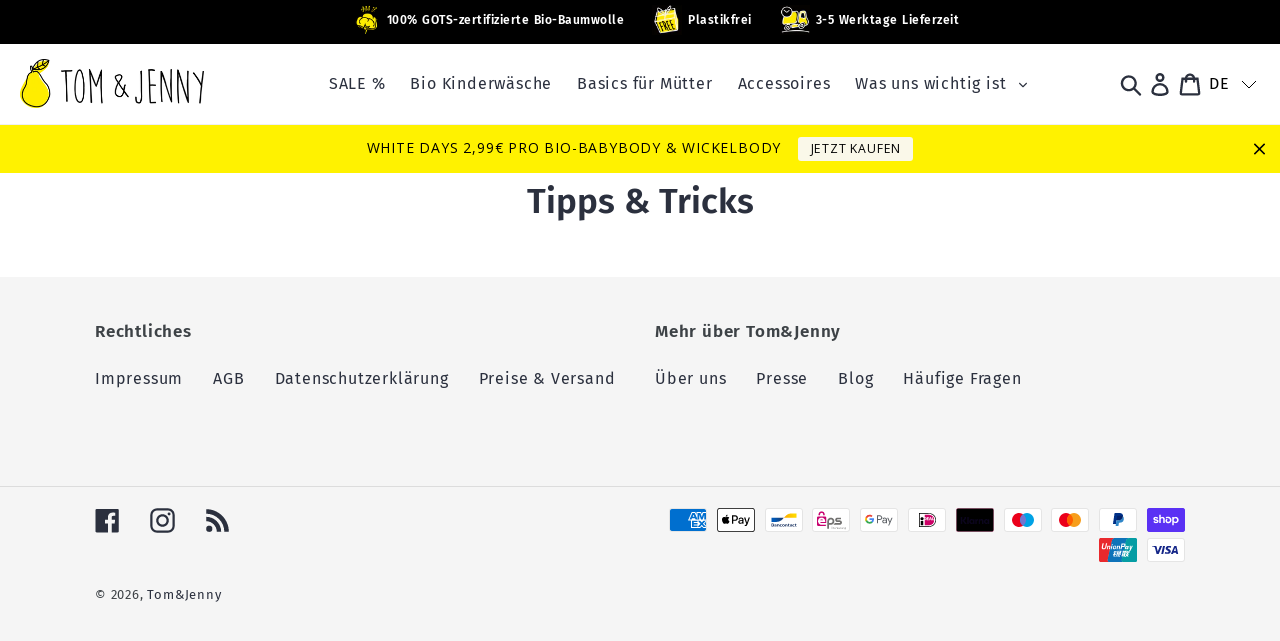

--- FILE ---
content_type: text/html; charset=utf-8
request_url: https://tomundjenny.com/blogs/tipps-tricks
body_size: 96841
content:




<!doctype html>
<html class="no-js" lang="de">
<head>






    <script>
        var sDomain = location.host;

        /****** Start thirdPartyScriptDefinition ******/
        (function(){
            window.thirdPartyScriptDefinition = [
                /* start example

                {
                    "src" : "facebook",
                    "cookie" : "fr",
                    "provider" : "facebook.com",
                    "description" : "",
                    "expires" : 7776000,
                    "domain" : "facebook.com",
                    "declaration" : 1,
                    "group" : "facebook"
                },{
                    "src" : "facebook",
                    "cookie" : "_fbp",
                    "provider" : sDomain,
                    "description" : "",
                    "expires" : 7776000,
                    "domain" : sDomain,
                    "declaration" : 1,
                    "group" : "facebook"
                }

                end example */
            ]
        })();
        /****** End thirdPartyScriptDefinition ******/

        /**
################################## BEECLEVER GMBH KOBLENZ ###################################
##### Copyright (c) 2019-present, beeclever GmbH Koblenz DE, All rights reserved.       #####
##### THE SOFTWARE IS PROVIDED 'AS IS', WITHOUT WARRANTY OF ANY KIND, EXPRESS OR        #####
##### IMPLIED, INCLUDING BUT NOT LIMITED TO THE WARRANTIES OF MERCHANTABILITY, FITNESS  #####
##### FOR A PARTICULAR PURPOSE AND NONINFRINGEMENT. IN NO EVENT SHALL THE AUTHORS OR    #####
##### COPYRIGHT HOLDERS BE LIABLE FOR ANY CLAIM, DAMAGES OR OTHER LIABILITY, WHETHER    #####
##### IN AN ACTION OF CONTRACT, TORT OR OTHERWISE, ARISING FROM, OUT OF OR IN           #####
##### CONNECTION WITH THE SOFTWARE OR THE USE OR OTHER DEALINGS IN THE SOFTWARE.        #####
#############################################################################################

#####  !!!IMPORTANT!!! !!!IMPORTANT!!! !!!IMPORTANT!!! !!!IMPORTANT!!! !!!IMPORTANT!!!  #####
#####                                                                                   #####
##### The contents of this file may not be changed. If the app is updated, we reserve   #####
##### the right to change this file at any time. Possible changes on your part will     #####
##### then be automatically discarded.                                                  #####
#############################################################################################
*/
var GDPR_LC_versionNr=20200904172227;var GDPR_LC_ZLoad=function(){       var sDomain=location.host;var defaultDefinition=[{"src":"facebook","cookie":"fr","provider":"facebook.com","description":"","expires":7776000,"domain":"facebook.com","declaration":1,"group":"facebook"},{"src":"facebook","cookie":"_fbp","provider":sDomain,"description":"","expires":7776000,"domain":sDomain,"declaration":1,"group":"facebook"},{"src":"google-analytics.com","cookie":"_ga","provider":sDomain,"description":"","expires":63072000,"domain":sDomain,"declaration":1,"group":"google"},{"src":"googletagmanager.com","cookie":"_ga","provider":sDomain,"description":"","expires":63072000,"domain":sDomain,"declaration":1,"group":"google"},{"src":"googletagmanager.com","cookie":"_gid","provider":sDomain,"description":"","expires":86400,"domain":sDomain,"declaration":1,"group":"google"},{"src":"googletagmanager.com","cookie":"_gat","provider":sDomain,"description":"","expires":86400,"domain":sDomain,"declaration":1,"group":"google"},{"src":"googleadservices.com","cookie":"_ga","provider":sDomain,"description":"","expires":63072000,"domain":sDomain,"declaration":1,"group":"google"}];if(window.thirdPartyScriptDefinition===undefined){window.thirdPartyScriptDefinition=[];defaultDefinition.forEach(function(value){window.thirdPartyScriptDefinition.push(value)})}else{var exist=false;defaultDefinition.forEach(function(script){window.thirdPartyScriptDefinition.forEach(function(value){if(value.src===script.src&&value.cookie===script.cookie){exist=true}});if(!exist){window.thirdPartyScriptDefinition.push(script)}})} (function polyfill(){if(!Array.from){Array.from=(function(){var toStr=Object.prototype.toString;var isCallable=function(fn){return typeof fn==='function'||toStr.call(fn)==='[object Function]'};var toInteger=function(value){var number=Number(value);if(isNaN(number)){return 0} if(number===0||!isFinite(number)){return number} return(number>0?1:-1)*Math.floor(Math.abs(number))};var maxSafeInteger=Math.pow(2,53)-1;var toLength=function(value){var len=toInteger(value);return Math.min(Math.max(len,0),maxSafeInteger)};return function from(arrayLike){var C=this;var items=Object(arrayLike);if(arrayLike==null){throw new TypeError('Array.from requires an array-like object - not null or undefined')} var mapFn=arguments.length>1?arguments[1]:void undefined;var T;if(typeof mapFn!=='undefined'){if(!isCallable(mapFn)){throw new TypeError('Array.from: when provided, the second argument must be a function')} if(arguments.length>2){T=arguments[2]}} var len=toLength(items.length);var A=isCallable(C)?Object(new C(len)):new Array(len);var k=0;var kValue;while(k<len){kValue=items[k];if(mapFn){A[k]=typeof T==='undefined'?mapFn(kValue,k):mapFn.call(T,kValue,k)}else{A[k]=kValue} k+=1} A.length=len;return A}}())}})();window.BC_JSON_ObjectBypass={"_ab":{"description":"Used in connection with access to admin.","path":"\/","domain":"","provider":"Shopify","type":"type_0","expires":"86400","recommendation":"0","editable":"false","deletable":"false","set":"0"},"_secure_session_id":{"description":"Used in connection with navigation through a storefront.","path":"\/","domain":"","provider":"Shopify","type":"type_0","expires":"2592000","recommendation":"0","editable":"false","deletable":"false","set":"0"},"__cfduid":{"description":"The _cfduid cookie helps Cloudflare detect malicious visitors to our Customers’ websites and minimizes blocking legitimate users.","path":"\/","domain":"","provider":"Cloudflare","type":"type_0","expires":"2592000","recommendation":"0","editable":"false","deletable":"false","set":"0"},"Cart":{"description":"Used in connection with shopping cart.","path":"\/","domain":"","provider":"Shopify","type":"type_0","expires":"1209600","recommendation":"0","editable":"false","deletable":"false","set":"0"},"cart":{"description":"Used in connection with shopping cart.","path":"\/","domain":"","provider":"Shopify","type":"type_0","expires":"1209600","recommendation":"0","editable":"false","deletable":"false","set":"0"},"cart_sig":{"description":"Used in connection with checkout.","path":"\/","domain":"","provider":"Shopify","type":"type_0","expires":"1209600","recommendation":"0","editable":"false","deletable":"false","set":"0"},"cart_ts":{"description":"Used in connection with checkout.","path":"\/","domain":"","provider":"Shopify","type":"type_0","expires":"1209600","recommendation":"0","editable":"false","deletable":"false","set":"0"},"checkout_token":{"description":"Used in connection with checkout.","path":"\/","domain":"","provider":"Shopify","type":"type_0","expires":"31536000","recommendation":"0","editable":"false","deletable":"false","set":"0"},"Secret":{"description":"Used in connection with checkout.","path":"\/","domain":"","provider":"Shopify","type":"type_0","expires":"31536000","recommendation":"0","editable":"false","deletable":"false","set":"0"},"secure_customer_sig":{"description":"Used in connection with customer login.","path":"\/","domain":"","provider":"Shopify","type":"type_0","expires":"31536000","recommendation":"0","editable":"false","deletable":"false","set":"0"},"storefront_digest":{"description":"Used in connection with customer login.","path":"\/","domain":"","provider":"Shopify","type":"type_0","expires":"31536000","recommendation":"0","editable":"false","deletable":"false","set":"0"},"_shopify_u":{"description":"Used to facilitate updating customer account information.","path":"\/","domain":"","provider":"Shopify","type":"type_0","expires":"31536000","recommendation":"0","editable":"false","deletable":"false","set":"0"},"XSRF-TOKEN":{"description":"Used in connection with GDPR legal Cookie.","path":"\/","domain":"","provider":"GDPR Legal Cookie","type":"type_0","expires":"31536000","recommendation":"0","editable":"false","deletable":"false","set":"0"},"gdpr_legal_cookie_session":{"description":"Used in connection with GDPR legal Cookie.","path":"\/","domain":"","provider":"GDPR Legal Cookie","type":"type_0","expires":"0","recommendation":"0","editable":"false","deletable":"false","set":"0"},"_bc_c_set":{"description":"Used in connection with GDPR legal Cookie.","path":"\/","domain":"","provider":"GDPR Legal Cookie","type":"type_0","expires":"2592000","recommendation":"0","editable":"false","deletable":"false","set":"0","optIn":true,"live":"1"},"_orig_referrer":{"description":"Used in connection with shopping cart.","path":"\/","domain":"","provider":"Shopify","type":"type_1","expires":"1209600","recommendation":"1","editable":"true","deletable":"false","set":"1"},"_landing_page":{"description":"Track landing pages.","path":"\/","domain":"","provider":"Shopify","type":"type_1","expires":"1209600","recommendation":"1","editable":"true","deletable":"false","set":"1"},"_s":{"description":"Shopify analytics.","path":"\/","domain":"","provider":"Shopify","type":"type_1","expires":"1800","recommendation":"1","editable":"true","deletable":"false","set":"1"},"_shopify_fs":{"description":"Shopify analytics.","path":"\/","domain":"","provider":"Shopify","type":"type_1","expires":"1209600","recommendation":"1","editable":"true","deletable":"false","set":"1"},"_shopify_s":{"description":"Shopify analytics.","path":"\/","domain":"","provider":"Shopify","type":"type_1","expires":"1800","recommendation":"1","editable":"true","deletable":"false","set":"1"},"_shopify_y":{"description":"Shopify analytics.","path":"\/","domain":"","provider":"Shopify","type":"type_1","expires":"31536000","recommendation":"1","editable":"true","deletable":"false","set":"1"},"_y":{"description":"Shopify analytics.","path":"\/","domain":"","provider":"Shopify","type":"type_1","expires":"31536000","recommendation":"1","editable":"true","deletable":"false","set":"1"},"_shopify_sa_p":{"description":"Shopify analytics relating to marketing \u0026 referrals.","path":"\/","domain":"","provider":"Shopify","type":"type_1","expires":"1800","recommendation":"1","editable":"true","deletable":"false","set":"1"},"_shopify_sa_t":{"description":"Shopify analytics relating to marketing \u0026 referrals.","path":"\/","domain":"","provider":"Shopify","type":"type_1","expires":"1800","recommendation":"1","editable":"true","deletable":"false","set":"1"},"_shopify_uniq":{"description":"Shopify analytics.","path":"\/","domain":"","provider":"Shopify","type":"type_1","expires":"1800","recommendation":"1","editable":"true","deletable":"false","set":"1"},"_shopify_visit":{"description":"Shopify analytics.","path":"\/","domain":"","provider":"Shopify","type":"type_1","expires":"1800","recommendation":"1","editable":"true","deletable":"false","set":"1"},"tracked_start_checkout":{"description":"Shopify analytics relating to checkout.","path":"\/","domain":"","provider":"Shopify","type":"type_1","expires":"1800","recommendation":"1","editable":"true","deletable":"false","set":"1"},"bc_tgm_ua":{"description":"Used in connection with GDPR legal Cookie tag-manager for google analytics.","provider":"GDPR legal Cookie","recommendation":"1","editable":"true","deletable":"true","set":"1","protect":true},"_ga":{"description":"Contains a randomly generated User-ID. This ID enables Google Analytics to recognize returning users on this website and to merge data from previous visits.","provider":"Google","recommendation":"1","editable":"true","deletable":"true","set":"1","protect":true},"_gid":{"description":"Used in connection with GDPR legal Cookie tag-manager for google add words.","provider":"Google","recommendation":"1","editable":"true","deletable":"true","set":"1","protect":true},"_gat":{"description":"Used in connection with GDPR legal Cookie tag-manager for google add words.","provider":"GDPR legal Cookie","recommendation":"1","editable":"true","deletable":"true","set":"1","protect":true},"_dc_gtm_XXXXXXXXX":{"description":"Used in connection with GDPR legal Cookie tag-manager for google add words.","provider":"GDPR legal Cookie","recommendation":"1","editable":"true","deletable":"true","set":"1","protect":true},"_gat_gtag_XXXXXXXXX":{"description":"Used in connection with GDPR legal Cookie tag-manager for google add words.","provider":"GDPR legal Cookie","recommendation":"1","editable":"true","deletable":"true","set":"1","protect":true},"_gac_XXXXXXXXX":{"description":"Used in connection with GDPR legal Cookie tag-manager for google add words.","provider":"GDPR legal Cookie","recommendation":"1","editable":"true","deletable":"true","set":"1","protect":true},"bc_tgm_gtm":{"description":"Used in connection with GDPR legal Cookie tag-manager for google tag-manager.","provider":"GDPR legal Cookie","recommendation":"1","editable":"true","deletable":"true","set":"1","protect":true},"bc_tgm_fbp":{"description":"Used in connection with GDPR legal Cookie tag-manager for facebook pixel.","provider":"GDPR legal Cookie","recommendation":"1","editable":"true","deletable":"true","set":"1","protect":true},"_fbp":{"description":"Used in connection facebook pixel.","provider":"Facebook","recommendation":"1","editable":"true","deletable":"true","set":"1","protect":true}};var shopifyCookies={'_s':!1,'_shopify_fs':!1,'_shopify_s':!1,'_shopify_y':!1,'_y':!1,'_shopify_sa_p':!1,'_shopify_sa_t':!1,'_shopify_uniq':!1,'_shopify_visit':!1,'tracked_start_checkout':!1,'bc_trekkie_fbp_custom':!1};function setBC_GDPR_LEGAL_custom_cookies(){window['BC_GDPR_LEGAL_custom_cookies']=window['BC_GDPR_LEGAL_custom_cookies']||{};window['BC_GDPR_LEGAL_custom_cookies']['list']=window['BC_GDPR_LEGAL_custom_cookies']['list']||{};if('GDPR_legal_cookie'in localStorage){window['BC_GDPR_LEGAL_custom_cookies']['list']=JSON.parse(window.localStorage.getItem('GDPR_legal_cookie'))}};setBC_GDPR_LEGAL_custom_cookies();(function(){var hasConsent=!1;Array.from(Object.keys(window['BC_GDPR_LEGAL_custom_cookies']['list'])).forEach(function(c){if(shopifyCookies.hasOwnProperty(c)&&window['BC_GDPR_LEGAL_custom_cookies']['list'][c].userSetting){hasConsent=!0}});var wt=window.trekkie,ws=window.ShopifyAnalytics;if(!hasConsent&&wt!==undefined){wt=[],wt.integrations=wt.integrations||!0,ws=ws.lib=ws.meta=ws.meta.page={},ws.lib.track=function(){}}})();window.BC_GDPR_2ce3a13160348f524c8cc9={'google':[          "UA-98783364-1",        "GTM-NNXJ5FS"  ],    'facebook':"2498700706828441",  '_bc_c_set':'customScript','customScriptsSRC':[]};window.bc_tagManagerTasks={"bc_tgm_aw":"google","bc_tgm_gtm":"google","bc_tgm_ua":"google","bc_tgm_fbp":"facebook","any":"any","_bc_c_set":"customScript"};var wl=whiteList=["recaptcha","notifications.google"];var GDPR_LC_scriptPath='gdpr-legal-cookie.beeclever.app';if(window.GDPR_LC_Beta_activate!==undefined&&window.GDPR_LC_Beta_activate){GDPR_LC_scriptPath='cookieapp-staging.beeclever.app'} wl.push(GDPR_LC_scriptPath);   var checkIsBlackListed=function(src){setBC_GDPR_LEGAL_custom_cookies();if(src===null){return null} if(!!window.TrustedScriptURL&&src instanceof TrustedScriptURL){src=src.toString()} var r=!1;for(var x=thirdPartyScriptDefinition.length-1;x>=0;x--){var bSrc=thirdPartyScriptDefinition[x]['src'];if(src.indexOf(bSrc)!==-1&&src.toLowerCase().indexOf('jquery')===-1){r=x}} wl.forEach(function(wSrc){if(src.indexOf(wSrc)!==-1){r=false}});if(r!==false){function getTCookieName(name,index){var tCookieObject=thirdPartyScriptDefinition[index];if(tCookieObject!==undefined){var cookies=[];thirdPartyScriptDefinition.forEach(function(cookie){if(cookie['src']===tCookieObject['src']){cookies.push(cookie)}});var tCookieName=tCookieObject['cookie'];if(tCookieObject['domain']!==document.location.host){tCookieName=tCookieObject['cookie']+'$%bc%$'+tCookieObject['domain']} if(tCookieName===name&&tCookieObject['domain']===window['BC_GDPR_LEGAL_custom_cookies']['list'][name]['domain']){if(window['BC_GDPR_LEGAL_custom_cookies']['list'][name]['userSetting']){index=!1}} cookies.forEach(function(cookie){if(window['BC_GDPR_LEGAL_custom_cookies']['list'][cookie['cookie']]!==undefined&&window['BC_GDPR_LEGAL_custom_cookies']['list'][cookie['cookie']]['userSetting']){index=!1}});return index} return!1};var cookieListKeys=Array.from(Object.keys(window['BC_GDPR_LEGAL_custom_cookies']['list']));if(cookieListKeys.length>0){Array.from(Object.keys(window['BC_GDPR_LEGAL_custom_cookies']['list'])).forEach(function(cookieName){r=getTCookieName(cookieName.toString(),r)})}else{for(var x=thirdPartyScriptDefinition.length-1;x>=0;x--){var tCookie=thirdPartyScriptDefinition[x];if(src.indexOf(tCookie['src'])!==-1){r=tCookie['cookie']+'$%bc%$'+tCookie['domain']}} return r}} return r};document.createElement=function(create){return function(){var ret=create.apply(this,arguments);if(ret.tagName.toLowerCase()==="script"){} Object.defineProperty(ret,'src',{get:function(){return this.getAttribute('src')},set:function(v){var blackListed=checkIsBlackListed(v);var fName=!1;try{create.arguments}catch(e){var caller=e.stack.split('\n');var x=0;for(;x<caller.length;x++){caller[x]=caller[x].trim();caller[x]=caller[x].replace('at ','');caller[x]=caller[x].substr(0,caller[x].indexOf(' '));caller[x]=caller[x].replace('Array.','')} for(;x>=0;x--){if(caller[x]==='ICS'&&x>0){if(caller[x-1]in window['BC_GDPR_LEGAL_custom_cookies']['list']){fName=caller[x-1]}}}} if(fName===!1&&blackListed!==!1){this.setAttribute('type','javascript/blocked');this.setAttribute('cookie',blackListed)} if(fName){this.setAttribute("data-callerName",fName)} this.setAttribute('src',v);return!0}});return ret}}(document.createElement);(function(){window.scriptElementsHidden=window.scriptElementsHidden||[];window.callbackFunc=function(elem,args){for(var x=0;x<elem.length;x++){if(elem[x]===null||elem[x]===undefined||elem[x]['nodeName']===undefined){return} if(elem[x]['nodeName'].toLowerCase()=='script'){if(elem[x].hasAttribute('src')&&elem[x].getAttribute('src').indexOf('.beeclever.app/')!==-1){if(document.querySelector('[src="https://cookieapp-staging.beeclever.app/js/get-script.php"]')!==null){elem[x]=document.createElement('script');elem[x].setAttribute('bc_empty_script_tag','')}} if(elem[x]['type']=='javascript/blocked'){window.scriptElementsHidden.push(elem[x]);elem[x]=document.createElement('script');elem[x].setAttribute('bc_empty_script_tag','')}}}};window._a=Element.prototype.appendChild;Element.prototype.appendChild=function(){window.callbackFunc.call(this,arguments);return window._a.apply(this,arguments)};window._b=Element.prototype.append;Element.prototype.append=function(){window.callbackFunc.call(this,arguments);return window._b.apply(this,arguments)};window._c=Element.prototype.insertBefore;Element.prototype.insertBefore=function(){window.callbackFunc.call(this,arguments);return window._c.apply(this,arguments)};window._d=Element.prototype.replaceChild;Element.prototype.replaceChild=function(){window.callbackFunc.call(this,arguments);return window._d.apply(this,arguments)};window._e=Element.prototype.insertNode;Element.prototype.insertNode=function(){window.callbackFunc.call(this,arguments);return window._e.apply(this,arguments)}})();if(!window.msCrypto){Array.from(document.head.querySelectorAll('[bc_empty_script_tag=""]')).forEach(function(script){script.remove()})}};if(window.GDPR_LC_ZLoad_loaded===undefined){GDPR_LC_ZLoad();window.GDPR_LC_ZLoad_loaded=true}


        

        var customCookies = {
            "testCookie" : true
        };

        function BC_GDPR_CustomScriptForShop () {
            return [

                function testCookie () {
                    // your additional script
                }

                
            ];
        }

    </script>



  <meta charset="utf-8">
  <meta http-equiv="X-UA-Compatible" content="IE=edge,chrome=1">
  <meta name="viewport" content="width=device-width,initial-scale=1">
  <meta name="theme-color" content="#fff200">
  <meta name="facebook-domain-verification" content="4zm7chpjwi55o4qro4xylpf4g3fklr" />

  <link rel="canonical" href="https://tomundjenny.com/blogs/tipps-tricks">

  <link rel="preconnect" href="https://static-eu.payments-amazon.com">
 <script src="https://cdnjs.cloudflare.com/ajax/libs/jquery/3.5.1/jquery.min.js" integrity="sha512-bLT0Qm9VnAYZDflyKcBaQ2gg0hSYNQrJ8RilYldYQ1FxQYoCLtUjuuRuZo+fjqhx/qtq/1itJ0C2ejDxltZVFg==" crossorigin="anonymous"></script><link rel="shortcut icon" href="//tomundjenny.com/cdn/shop/files/Logo_klein_Tom_Jenny_32x32.png?v=1613514212" type="image/png"><title>Tipps &amp; Tricks
– Tom&amp;Jenny</title><!-- /snippets/social-meta-tags.liquid -->




<meta property="og:site_name" content="Tom&amp;Jenny">
<meta property="og:url" content="https://tomundjenny.com/blogs/tipps-tricks">
<meta property="og:title" content="Tipps &amp; Tricks">
<meta property="og:type" content="website">
<meta property="og:description" content="Tom&Jennys Baby Bodys und Kinderwäsche sind wolkig weich und perfekt für zarte Babyhaut. Statt auf buntes Design setzt die Marke auf höchste Qualität bei der Bio-Baumwolle, den perfekten Schnitt und eine faire und nachhaltige Produktion. Kostenlose Lieferung und plastikfreier Versand.  ">





<meta name="twitter:card" content="summary_large_image">
<meta name="twitter:title" content="Tipps &amp; Tricks">
<meta name="twitter:description" content="Tom&Jennys Baby Bodys und Kinderwäsche sind wolkig weich und perfekt für zarte Babyhaut. Statt auf buntes Design setzt die Marke auf höchste Qualität bei der Bio-Baumwolle, den perfekten Schnitt und eine faire und nachhaltige Produktion. Kostenlose Lieferung und plastikfreier Versand.  ">


  <link href="//tomundjenny.com/cdn/shop/t/26/assets/theme.scss.css?v=118950940646535962181762425155" rel="stylesheet" type="text/css" media="all" />

  <script>
    var theme = {
      strings: {
        addToCart: "In den Einkaufswagen legen",
        soldOut: "Ausverkauft",
        unavailable: "Nicht verfügbar",
        regularPrice: "Normaler Preis",
        sale: "Angebot",
        showMore: "Mehr anzeigen",
        showLess: "Weniger anzeigen",
        addressError: "Kann die Adresse nicht finden",
        addressNoResults: "Keine Ergebnisse für diese Adresse",
        addressQueryLimit: "Sie haben die Google- API-Nutzungsgrenze überschritten. Betrachten wir zu einem \u003ca href=\"https:\/\/developers.google.com\/maps\/premium\/usage-limits\"\u003ePremium-Paket\u003c\/a\u003e zu aktualisieren.",
        authError: "Es gab ein Problem bei der Authentifizierung Ihres Google Maps-Kontos.",
        newWindow: "Öffnet ein neues Fenster.",
        external: "Öffnet externe Webseite.",
        newWindowExternal: "Öffnet externe Webseite in einem neuen Fenster."
      },
      moneyFormat: "{{amount}} €"
    }

    document.documentElement.className = document.documentElement.className.replace('no-js', 'js');
  </script><script src="//tomundjenny.com/cdn/shop/t/26/assets/lazysizes.js?v=68441465964607740661612959293" async="async"></script>

  <!-- Google Tag Manager -->

  <script>(function(w,d,s,l,i){w[l]=w[l]||[];w[l].push({'gtm.start':

  new Date().getTime(),event:'gtm.js'});var f=d.getElementsByTagName(s)[0],

  j=d.createElement(s),dl=l!='dataLayer'?'&l='+l:'';j.async=true;j.src=

  'https://www.googletagmanager.com/gtm.js?id='+i+dl;f.parentNode.insertBefore(j,f);

  })(window,document,'script','dataLayer','GTM-NNXJ5FS');</script>

  <!-- End Google Tag Manager -->




  
  
    <script>window.performance && window.performance.mark && window.performance.mark('shopify.content_for_header.start');</script><meta name="google-site-verification" content="CGD-DeHMIZkn3h7ryBY3Pwd8UPJLpf8joEidEAOE0Q4">
<meta name="google-site-verification" content="-SRk5d3tJ7FclltCm9jJ3YwOqsR0iNiHHnrBfMkm3Ag">
<meta name="google-site-verification" content="AQnSQWZJnZkT4i8OH0GG2_PDv8YabZIi_zmo93kqZ1M">
<meta id="shopify-digital-wallet" name="shopify-digital-wallet" content="/17806493/digital_wallets/dialog">
<meta name="shopify-checkout-api-token" content="665e520921f0d1ff4c5692767e2d26e4">
<meta id="in-context-paypal-metadata" data-shop-id="17806493" data-venmo-supported="false" data-environment="production" data-locale="de_DE" data-paypal-v4="true" data-currency="EUR">
<link rel="alternate" type="application/atom+xml" title="Feed" href="/blogs/tipps-tricks.atom" />
<link rel="alternate" hreflang="x-default" href="https://tomundjenny.com/blogs/tipps-tricks">
<link rel="alternate" hreflang="de" href="https://tomundjenny.com/blogs/tipps-tricks">
<link rel="alternate" hreflang="en" href="https://tomundjenny.com/en/blogs/tipps-tricks">
<script async="async" src="/checkouts/internal/preloads.js?locale=de-DE"></script>
<link rel="preconnect" href="https://shop.app" crossorigin="anonymous">
<script async="async" src="https://shop.app/checkouts/internal/preloads.js?locale=de-DE&shop_id=17806493" crossorigin="anonymous"></script>
<script id="apple-pay-shop-capabilities" type="application/json">{"shopId":17806493,"countryCode":"DE","currencyCode":"EUR","merchantCapabilities":["supports3DS"],"merchantId":"gid:\/\/shopify\/Shop\/17806493","merchantName":"Tom\u0026Jenny","requiredBillingContactFields":["postalAddress","email"],"requiredShippingContactFields":["postalAddress","email"],"shippingType":"shipping","supportedNetworks":["visa","maestro","masterCard","amex"],"total":{"type":"pending","label":"Tom\u0026Jenny","amount":"1.00"},"shopifyPaymentsEnabled":true,"supportsSubscriptions":true}</script>
<script id="shopify-features" type="application/json">{"accessToken":"665e520921f0d1ff4c5692767e2d26e4","betas":["rich-media-storefront-analytics"],"domain":"tomundjenny.com","predictiveSearch":true,"shopId":17806493,"locale":"de"}</script>
<script>var Shopify = Shopify || {};
Shopify.shop = "tom-jenny.myshopify.com";
Shopify.locale = "de";
Shopify.currency = {"active":"EUR","rate":"1.0"};
Shopify.country = "DE";
Shopify.theme = {"name":"Copy of Pagespee-Tante-E_Dez2020","id":119550542021,"schema_name":"Debut","schema_version":"11.2.0","theme_store_id":796,"role":"main"};
Shopify.theme.handle = "null";
Shopify.theme.style = {"id":null,"handle":null};
Shopify.cdnHost = "tomundjenny.com/cdn";
Shopify.routes = Shopify.routes || {};
Shopify.routes.root = "/";</script>
<script type="module">!function(o){(o.Shopify=o.Shopify||{}).modules=!0}(window);</script>
<script>!function(o){function n(){var o=[];function n(){o.push(Array.prototype.slice.apply(arguments))}return n.q=o,n}var t=o.Shopify=o.Shopify||{};t.loadFeatures=n(),t.autoloadFeatures=n()}(window);</script>
<script>
  window.ShopifyPay = window.ShopifyPay || {};
  window.ShopifyPay.apiHost = "shop.app\/pay";
  window.ShopifyPay.redirectState = null;
</script>
<script id="shop-js-analytics" type="application/json">{"pageType":"blog"}</script>
<script defer="defer" async type="module" src="//tomundjenny.com/cdn/shopifycloud/shop-js/modules/v2/client.init-shop-cart-sync_kxAhZfSm.de.esm.js"></script>
<script defer="defer" async type="module" src="//tomundjenny.com/cdn/shopifycloud/shop-js/modules/v2/chunk.common_5BMd6ono.esm.js"></script>
<script type="module">
  await import("//tomundjenny.com/cdn/shopifycloud/shop-js/modules/v2/client.init-shop-cart-sync_kxAhZfSm.de.esm.js");
await import("//tomundjenny.com/cdn/shopifycloud/shop-js/modules/v2/chunk.common_5BMd6ono.esm.js");

  window.Shopify.SignInWithShop?.initShopCartSync?.({"fedCMEnabled":true,"windoidEnabled":true});

</script>
<script>
  window.Shopify = window.Shopify || {};
  if (!window.Shopify.featureAssets) window.Shopify.featureAssets = {};
  window.Shopify.featureAssets['shop-js'] = {"shop-cart-sync":["modules/v2/client.shop-cart-sync_81xuAXRO.de.esm.js","modules/v2/chunk.common_5BMd6ono.esm.js"],"init-fed-cm":["modules/v2/client.init-fed-cm_B2l2C8gd.de.esm.js","modules/v2/chunk.common_5BMd6ono.esm.js"],"shop-button":["modules/v2/client.shop-button_DteRmTIv.de.esm.js","modules/v2/chunk.common_5BMd6ono.esm.js"],"init-windoid":["modules/v2/client.init-windoid_BrVTPDHy.de.esm.js","modules/v2/chunk.common_5BMd6ono.esm.js"],"shop-cash-offers":["modules/v2/client.shop-cash-offers_uZhaqfcC.de.esm.js","modules/v2/chunk.common_5BMd6ono.esm.js","modules/v2/chunk.modal_DhTZgVSk.esm.js"],"shop-toast-manager":["modules/v2/client.shop-toast-manager_lTRStNPf.de.esm.js","modules/v2/chunk.common_5BMd6ono.esm.js"],"init-shop-email-lookup-coordinator":["modules/v2/client.init-shop-email-lookup-coordinator_BhyMm2Vh.de.esm.js","modules/v2/chunk.common_5BMd6ono.esm.js"],"pay-button":["modules/v2/client.pay-button_uIj7-e2V.de.esm.js","modules/v2/chunk.common_5BMd6ono.esm.js"],"avatar":["modules/v2/client.avatar_BTnouDA3.de.esm.js"],"init-shop-cart-sync":["modules/v2/client.init-shop-cart-sync_kxAhZfSm.de.esm.js","modules/v2/chunk.common_5BMd6ono.esm.js"],"shop-login-button":["modules/v2/client.shop-login-button_hqVUT9QF.de.esm.js","modules/v2/chunk.common_5BMd6ono.esm.js","modules/v2/chunk.modal_DhTZgVSk.esm.js"],"init-customer-accounts-sign-up":["modules/v2/client.init-customer-accounts-sign-up_0Oyvgx7Z.de.esm.js","modules/v2/client.shop-login-button_hqVUT9QF.de.esm.js","modules/v2/chunk.common_5BMd6ono.esm.js","modules/v2/chunk.modal_DhTZgVSk.esm.js"],"init-shop-for-new-customer-accounts":["modules/v2/client.init-shop-for-new-customer-accounts_DojLPa1w.de.esm.js","modules/v2/client.shop-login-button_hqVUT9QF.de.esm.js","modules/v2/chunk.common_5BMd6ono.esm.js","modules/v2/chunk.modal_DhTZgVSk.esm.js"],"init-customer-accounts":["modules/v2/client.init-customer-accounts_DWlFj6gc.de.esm.js","modules/v2/client.shop-login-button_hqVUT9QF.de.esm.js","modules/v2/chunk.common_5BMd6ono.esm.js","modules/v2/chunk.modal_DhTZgVSk.esm.js"],"shop-follow-button":["modules/v2/client.shop-follow-button_BEIcZOGj.de.esm.js","modules/v2/chunk.common_5BMd6ono.esm.js","modules/v2/chunk.modal_DhTZgVSk.esm.js"],"lead-capture":["modules/v2/client.lead-capture_BSpzCmmh.de.esm.js","modules/v2/chunk.common_5BMd6ono.esm.js","modules/v2/chunk.modal_DhTZgVSk.esm.js"],"checkout-modal":["modules/v2/client.checkout-modal_8HiTfxyj.de.esm.js","modules/v2/chunk.common_5BMd6ono.esm.js","modules/v2/chunk.modal_DhTZgVSk.esm.js"],"shop-login":["modules/v2/client.shop-login_Fe0VhLV0.de.esm.js","modules/v2/chunk.common_5BMd6ono.esm.js","modules/v2/chunk.modal_DhTZgVSk.esm.js"],"payment-terms":["modules/v2/client.payment-terms_C8PkVPzh.de.esm.js","modules/v2/chunk.common_5BMd6ono.esm.js","modules/v2/chunk.modal_DhTZgVSk.esm.js"]};
</script>
<script>(function() {
  var isLoaded = false;
  function asyncLoad() {
    if (isLoaded) return;
    isLoaded = true;
    var urls = ["\/\/swymv3starter-01.azureedge.net\/code\/swym-shopify.js?shop=tom-jenny.myshopify.com","https:\/\/instafeed.nfcube.com\/cdn\/6d609f60c14061399ad0ac155f1ed0a4.js?shop=tom-jenny.myshopify.com","https:\/\/omnisnippet1.com\/platforms\/shopify.js?source=scriptTag\u0026v=2025-05-15T12\u0026shop=tom-jenny.myshopify.com"];
    for (var i = 0; i < urls.length; i++) {
      var s = document.createElement('script');
      s.type = 'text/javascript';
      s.async = true;
      s.src = urls[i];
      var x = document.getElementsByTagName('script')[0];
      x.parentNode.insertBefore(s, x);
    }
  };
  if(window.attachEvent) {
    window.attachEvent('onload', asyncLoad);
  } else {
    window.addEventListener('load', asyncLoad, false);
  }
})();</script>
<script id="__st">var __st={"a":17806493,"offset":3600,"reqid":"7c8f8d2f-30d2-448d-8567-b00e7deeb053-1768984696","pageurl":"tomundjenny.com\/blogs\/tipps-tricks","s":"blogs-13833863215","u":"0dae9f74bba2","p":"blog","rtyp":"blog","rid":13833863215};</script>
<script>window.ShopifyPaypalV4VisibilityTracking = true;</script>
<script id="captcha-bootstrap">!function(){'use strict';const t='contact',e='account',n='new_comment',o=[[t,t],['blogs',n],['comments',n],[t,'customer']],c=[[e,'customer_login'],[e,'guest_login'],[e,'recover_customer_password'],[e,'create_customer']],r=t=>t.map((([t,e])=>`form[action*='/${t}']:not([data-nocaptcha='true']) input[name='form_type'][value='${e}']`)).join(','),a=t=>()=>t?[...document.querySelectorAll(t)].map((t=>t.form)):[];function s(){const t=[...o],e=r(t);return a(e)}const i='password',u='form_key',d=['recaptcha-v3-token','g-recaptcha-response','h-captcha-response',i],f=()=>{try{return window.sessionStorage}catch{return}},m='__shopify_v',_=t=>t.elements[u];function p(t,e,n=!1){try{const o=window.sessionStorage,c=JSON.parse(o.getItem(e)),{data:r}=function(t){const{data:e,action:n}=t;return t[m]||n?{data:e,action:n}:{data:t,action:n}}(c);for(const[e,n]of Object.entries(r))t.elements[e]&&(t.elements[e].value=n);n&&o.removeItem(e)}catch(o){console.error('form repopulation failed',{error:o})}}const l='form_type',E='cptcha';function T(t){t.dataset[E]=!0}const w=window,h=w.document,L='Shopify',v='ce_forms',y='captcha';let A=!1;((t,e)=>{const n=(g='f06e6c50-85a8-45c8-87d0-21a2b65856fe',I='https://cdn.shopify.com/shopifycloud/storefront-forms-hcaptcha/ce_storefront_forms_captcha_hcaptcha.v1.5.2.iife.js',D={infoText:'Durch hCaptcha geschützt',privacyText:'Datenschutz',termsText:'Allgemeine Geschäftsbedingungen'},(t,e,n)=>{const o=w[L][v],c=o.bindForm;if(c)return c(t,g,e,D).then(n);var r;o.q.push([[t,g,e,D],n]),r=I,A||(h.body.append(Object.assign(h.createElement('script'),{id:'captcha-provider',async:!0,src:r})),A=!0)});var g,I,D;w[L]=w[L]||{},w[L][v]=w[L][v]||{},w[L][v].q=[],w[L][y]=w[L][y]||{},w[L][y].protect=function(t,e){n(t,void 0,e),T(t)},Object.freeze(w[L][y]),function(t,e,n,w,h,L){const[v,y,A,g]=function(t,e,n){const i=e?o:[],u=t?c:[],d=[...i,...u],f=r(d),m=r(i),_=r(d.filter((([t,e])=>n.includes(e))));return[a(f),a(m),a(_),s()]}(w,h,L),I=t=>{const e=t.target;return e instanceof HTMLFormElement?e:e&&e.form},D=t=>v().includes(t);t.addEventListener('submit',(t=>{const e=I(t);if(!e)return;const n=D(e)&&!e.dataset.hcaptchaBound&&!e.dataset.recaptchaBound,o=_(e),c=g().includes(e)&&(!o||!o.value);(n||c)&&t.preventDefault(),c&&!n&&(function(t){try{if(!f())return;!function(t){const e=f();if(!e)return;const n=_(t);if(!n)return;const o=n.value;o&&e.removeItem(o)}(t);const e=Array.from(Array(32),(()=>Math.random().toString(36)[2])).join('');!function(t,e){_(t)||t.append(Object.assign(document.createElement('input'),{type:'hidden',name:u})),t.elements[u].value=e}(t,e),function(t,e){const n=f();if(!n)return;const o=[...t.querySelectorAll(`input[type='${i}']`)].map((({name:t})=>t)),c=[...d,...o],r={};for(const[a,s]of new FormData(t).entries())c.includes(a)||(r[a]=s);n.setItem(e,JSON.stringify({[m]:1,action:t.action,data:r}))}(t,e)}catch(e){console.error('failed to persist form',e)}}(e),e.submit())}));const S=(t,e)=>{t&&!t.dataset[E]&&(n(t,e.some((e=>e===t))),T(t))};for(const o of['focusin','change'])t.addEventListener(o,(t=>{const e=I(t);D(e)&&S(e,y())}));const B=e.get('form_key'),M=e.get(l),P=B&&M;t.addEventListener('DOMContentLoaded',(()=>{const t=y();if(P)for(const e of t)e.elements[l].value===M&&p(e,B);[...new Set([...A(),...v().filter((t=>'true'===t.dataset.shopifyCaptcha))])].forEach((e=>S(e,t)))}))}(h,new URLSearchParams(w.location.search),n,t,e,['guest_login'])})(!0,!0)}();</script>
<script integrity="sha256-4kQ18oKyAcykRKYeNunJcIwy7WH5gtpwJnB7kiuLZ1E=" data-source-attribution="shopify.loadfeatures" defer="defer" src="//tomundjenny.com/cdn/shopifycloud/storefront/assets/storefront/load_feature-a0a9edcb.js" crossorigin="anonymous"></script>
<script crossorigin="anonymous" defer="defer" src="//tomundjenny.com/cdn/shopifycloud/storefront/assets/shopify_pay/storefront-65b4c6d7.js?v=20250812"></script>
<script data-source-attribution="shopify.dynamic_checkout.dynamic.init">var Shopify=Shopify||{};Shopify.PaymentButton=Shopify.PaymentButton||{isStorefrontPortableWallets:!0,init:function(){window.Shopify.PaymentButton.init=function(){};var t=document.createElement("script");t.src="https://tomundjenny.com/cdn/shopifycloud/portable-wallets/latest/portable-wallets.de.js",t.type="module",document.head.appendChild(t)}};
</script>
<script data-source-attribution="shopify.dynamic_checkout.buyer_consent">
  function portableWalletsHideBuyerConsent(e){var t=document.getElementById("shopify-buyer-consent"),n=document.getElementById("shopify-subscription-policy-button");t&&n&&(t.classList.add("hidden"),t.setAttribute("aria-hidden","true"),n.removeEventListener("click",e))}function portableWalletsShowBuyerConsent(e){var t=document.getElementById("shopify-buyer-consent"),n=document.getElementById("shopify-subscription-policy-button");t&&n&&(t.classList.remove("hidden"),t.removeAttribute("aria-hidden"),n.addEventListener("click",e))}window.Shopify?.PaymentButton&&(window.Shopify.PaymentButton.hideBuyerConsent=portableWalletsHideBuyerConsent,window.Shopify.PaymentButton.showBuyerConsent=portableWalletsShowBuyerConsent);
</script>
<script data-source-attribution="shopify.dynamic_checkout.cart.bootstrap">document.addEventListener("DOMContentLoaded",(function(){function t(){return document.querySelector("shopify-accelerated-checkout-cart, shopify-accelerated-checkout")}if(t())Shopify.PaymentButton.init();else{new MutationObserver((function(e,n){t()&&(Shopify.PaymentButton.init(),n.disconnect())})).observe(document.body,{childList:!0,subtree:!0})}}));
</script>
<script id='scb4127' type='text/javascript' async='' src='https://tomundjenny.com/cdn/shopifycloud/privacy-banner/storefront-banner.js'></script><link id="shopify-accelerated-checkout-styles" rel="stylesheet" media="screen" href="https://tomundjenny.com/cdn/shopifycloud/portable-wallets/latest/accelerated-checkout-backwards-compat.css" crossorigin="anonymous">
<style id="shopify-accelerated-checkout-cart">
        #shopify-buyer-consent {
  margin-top: 1em;
  display: inline-block;
  width: 100%;
}

#shopify-buyer-consent.hidden {
  display: none;
}

#shopify-subscription-policy-button {
  background: none;
  border: none;
  padding: 0;
  text-decoration: underline;
  font-size: inherit;
  cursor: pointer;
}

#shopify-subscription-policy-button::before {
  box-shadow: none;
}

      </style>

<script>window.performance && window.performance.mark && window.performance.mark('shopify.content_for_header.end');</script>
  

  <script>
  !function(t,n){function o(n){var o=t.getElementsByTagName("script")[0],i=t.createElement("script");i.src=n,i.crossOrigin="",o.parentNode.insertBefore(i,o)}if(!n.isLoyaltyLion){window.loyaltylion=n,void 0===window.lion&&(window.lion=n),n.version=2,n.isLoyaltyLion=!0;var i=new Date,e=i.getFullYear().toString()+i.getMonth().toString()+i.getDate().toString();o("https://sdk.loyaltylion.net/static/2/loader.js?t="+e);var r=!1;n.init=function(t){if(r)throw new Error("Cannot call lion.init more than once");r=!0;var a=n._token=t.token;if(!a)throw new Error("Token must be supplied to lion.init");for(var l=[],s="_push configure bootstrap shutdown on removeListener authenticateCustomer".split(" "),c=0;c<s.length;c+=1)!function(t,n){t[n]=function(){l.push([n,Array.prototype.slice.call(arguments,0)])}}(n,s[c]);o("https://sdk.loyaltylion.net/sdk/start/"+a+".js?t="+e+i.getHours().toString()),n._initData=t,n._buffer=l}}}(document,window.loyaltylion||[]);

  
    
      loyaltylion.init({ token: "e18a965d874943d94fd2f2361df34a26" });
    
  
</script>
  <script>
    window.addEventListener('DOMContentLoaded', function() {
      var cb = function() {
        var l = document.createElement('link');
        l.href = 'https://s3.us-east-2.amazonaws.com/ekoma/ekoma.css.gz';
        l.rel = 'stylesheet';
        l.media = 'print';
        l.onload = function (){

          l.media = 'all';
          window.dispatchEvent(new Event('resize'));
        }

        var h = document.getElementsByTagName('head')[0]; h.appendChild(l);
      };
      var raf = requestAnimationFrame || mozRequestAnimationFrame ||
          webkitRequestAnimationFrame || msRequestAnimationFrame;
      if (raf) raf(cb);
      else window.addEventListener('load', cb);

    });
  </script>
	<!-- <link href='https://s3.us-east-2.amazonaws.com/ekoma/ekoma.css.gz' rel='stylesheet' type='text/css' media="none" onload="if(media!='all')media='all'" /> -->
  <link rel="stylesheet" href="//tomundjenny.com/cdn/shop/t/26/assets/sca-pp.css?v=26248894406678077071612959300" media="none" onload="if(media!='all')media='all'">
 <script>
  
  SCAPPShop = {};
    
  </script>
  
<script src="//tomundjenny.com/cdn/shop/t/26/assets/sca-pp-initial.js?v=44055980046105472121612959300" defer="defer"></script>

 <!-- BEGIN app block: shopify://apps/complianz-gdpr-cookie-consent/blocks/bc-block/e49729f0-d37d-4e24-ac65-e0e2f472ac27 -->

    
    
    
<link id='complianz-css' rel="stylesheet" href=https://cdn.shopify.com/extensions/019a2fb2-ee57-75e6-ac86-acfd14822c1d/gdpr-legal-cookie-74/assets/complainz.css media="print" onload="this.media='all'">
    <style>
        #Compliance-iframe.Compliance-iframe-branded > div.purposes-header,
        #Compliance-iframe.Compliance-iframe-branded > div.cmplc-cmp-header,
        #purposes-container > div.purposes-header,
        #Compliance-cs-banner .Compliance-cs-brand {
            background-color: #FFFFFF !important;
            color: #0A0A0A!important;
        }
        #Compliance-iframe.Compliance-iframe-branded .purposes-header .cmplc-btn-cp ,
        #Compliance-iframe.Compliance-iframe-branded .purposes-header .cmplc-btn-cp:hover,
        #Compliance-iframe.Compliance-iframe-branded .purposes-header .cmplc-btn-back:hover  {
            background-color: #ffffff !important;
            opacity: 1 !important;
        }
        #Compliance-cs-banner .cmplc-toggle .cmplc-toggle-label {
            color: #FFFFFF!important;
        }
        #Compliance-iframe.Compliance-iframe-branded .purposes-header .cmplc-btn-cp:hover,
        #Compliance-iframe.Compliance-iframe-branded .purposes-header .cmplc-btn-back:hover {
            background-color: #0A0A0A!important;
            color: #FFFFFF!important;
        }
        #Compliance-cs-banner #Compliance-cs-title {
            font-size: 14px !important;
        }
        #Compliance-cs-banner .Compliance-cs-content,
        #Compliance-cs-title,
        .cmplc-toggle-checkbox.granular-control-checkbox span {
            background-color: #FFFFFF !important;
            color: #0A0A0A !important;
            font-size: 14px !important;
        }
        #Compliance-cs-banner .Compliance-cs-close-btn {
            font-size: 14px !important;
            background-color: #FFFFFF !important;
        }
        #Compliance-cs-banner .Compliance-cs-opt-group {
            color: #FFFFFF !important;
        }
        #Compliance-cs-banner .Compliance-cs-opt-group button,
        .Compliance-alert button.Compliance-button-cancel {
            background-color: #007BBC!important;
            color: #FFFFFF!important;
        }
        #Compliance-cs-banner .Compliance-cs-opt-group button.Compliance-cs-accept-btn,
        #Compliance-cs-banner .Compliance-cs-opt-group button.Compliance-cs-btn-primary,
        .Compliance-alert button.Compliance-button-confirm {
            background-color: #007BBC !important;
            color: #FFFFFF !important;
        }
        #Compliance-cs-banner .Compliance-cs-opt-group button.Compliance-cs-reject-btn {
            background-color: #007BBC!important;
            color: #FFFFFF!important;
        }

        #Compliance-cs-banner .Compliance-banner-content button {
            cursor: pointer !important;
            color: currentColor !important;
            text-decoration: underline !important;
            border: none !important;
            background-color: transparent !important;
            font-size: 100% !important;
            padding: 0 !important;
        }

        #Compliance-cs-banner .Compliance-cs-opt-group button {
            border-radius: 4px !important;
            padding-block: 10px !important;
        }
        @media (min-width: 640px) {
            #Compliance-cs-banner.Compliance-cs-default-floating:not(.Compliance-cs-top):not(.Compliance-cs-center) .Compliance-cs-container, #Compliance-cs-banner.Compliance-cs-default-floating:not(.Compliance-cs-bottom):not(.Compliance-cs-center) .Compliance-cs-container, #Compliance-cs-banner.Compliance-cs-default-floating.Compliance-cs-center:not(.Compliance-cs-top):not(.Compliance-cs-bottom) .Compliance-cs-container {
                width: 560px !important;
            }
            #Compliance-cs-banner.Compliance-cs-default-floating:not(.Compliance-cs-top):not(.Compliance-cs-center) .Compliance-cs-opt-group, #Compliance-cs-banner.Compliance-cs-default-floating:not(.Compliance-cs-bottom):not(.Compliance-cs-center) .Compliance-cs-opt-group, #Compliance-cs-banner.Compliance-cs-default-floating.Compliance-cs-center:not(.Compliance-cs-top):not(.Compliance-cs-bottom) .Compliance-cs-opt-group {
                flex-direction: row !important;
            }
            #Compliance-cs-banner .Compliance-cs-opt-group button:not(:last-of-type),
            #Compliance-cs-banner .Compliance-cs-opt-group button {
                margin-right: 4px !important;
            }
            #Compliance-cs-banner .Compliance-cs-container .Compliance-cs-brand {
                position: absolute !important;
                inset-block-start: 6px;
            }
        }
        #Compliance-cs-banner.Compliance-cs-default-floating:not(.Compliance-cs-top):not(.Compliance-cs-center) .Compliance-cs-opt-group > div, #Compliance-cs-banner.Compliance-cs-default-floating:not(.Compliance-cs-bottom):not(.Compliance-cs-center) .Compliance-cs-opt-group > div, #Compliance-cs-banner.Compliance-cs-default-floating.Compliance-cs-center:not(.Compliance-cs-top):not(.Compliance-cs-bottom) .Compliance-cs-opt-group > div {
            flex-direction: row-reverse;
            width: 100% !important;
        }

        .Compliance-cs-brand-badge-outer, .Compliance-cs-brand-badge, #Compliance-cs-banner.Compliance-cs-default-floating.Compliance-cs-bottom .Compliance-cs-brand-badge-outer,
        #Compliance-cs-banner.Compliance-cs-default.Compliance-cs-bottom .Compliance-cs-brand-badge-outer,
        #Compliance-cs-banner.Compliance-cs-default:not(.Compliance-cs-left) .Compliance-cs-brand-badge-outer,
        #Compliance-cs-banner.Compliance-cs-default-floating:not(.Compliance-cs-left) .Compliance-cs-brand-badge-outer {
            display: none !important
        }

        #Compliance-cs-banner:not(.Compliance-cs-top):not(.Compliance-cs-bottom) .Compliance-cs-container.Compliance-cs-themed {
            flex-direction: row !important;
        }

        #Compliance-cs-banner #Compliance-cs-title,
        #Compliance-cs-banner #Compliance-cs-custom-title {
            justify-self: center !important;
            font-size: 14px !important;
            font-family: -apple-system,sans-serif !important;
            margin-inline: auto !important;
            width: 55% !important;
            text-align: center;
            font-weight: 600;
            visibility: unset;
        }

        @media (max-width: 640px) {
            #Compliance-cs-banner #Compliance-cs-title,
            #Compliance-cs-banner #Compliance-cs-custom-title {
                display: block;
            }
        }

        #Compliance-cs-banner .Compliance-cs-brand img {
            max-width: 110px !important;
            min-height: 32px !important;
        }
        #Compliance-cs-banner .Compliance-cs-container .Compliance-cs-brand {
            background: none !important;
            padding: 0px !important;
            margin-block-start:10px !important;
            margin-inline-start:16px !important;
        }

        #Compliance-cs-banner .Compliance-cs-opt-group button {
            padding-inline: 4px !important;
        }

    </style>
    
    
    
    

    <script type="text/javascript">
        function loadScript(src) {
            return new Promise((resolve, reject) => {
                const s = document.createElement("script");
                s.src = src;
                s.charset = "UTF-8";
                s.onload = resolve;
                s.onerror = reject;
                document.head.appendChild(s);
            });
        }

        function filterGoogleConsentModeURLs(domainsArray) {
            const googleConsentModeComplianzURls = [
                // 197, # Google Tag Manager:
                {"domain":"s.www.googletagmanager.com", "path":""},
                {"domain":"www.tagmanager.google.com", "path":""},
                {"domain":"www.googletagmanager.com", "path":""},
                {"domain":"googletagmanager.com", "path":""},
                {"domain":"tagassistant.google.com", "path":""},
                {"domain":"tagmanager.google.com", "path":""},

                // 2110, # Google Analytics 4:
                {"domain":"www.analytics.google.com", "path":""},
                {"domain":"www.google-analytics.com", "path":""},
                {"domain":"ssl.google-analytics.com", "path":""},
                {"domain":"google-analytics.com", "path":""},
                {"domain":"analytics.google.com", "path":""},
                {"domain":"region1.google-analytics.com", "path":""},
                {"domain":"region1.analytics.google.com", "path":""},
                {"domain":"*.google-analytics.com", "path":""},
                {"domain":"www.googletagmanager.com", "path":"/gtag/js?id=G"},
                {"domain":"googletagmanager.com", "path":"/gtag/js?id=UA"},
                {"domain":"www.googletagmanager.com", "path":"/gtag/js?id=UA"},
                {"domain":"googletagmanager.com", "path":"/gtag/js?id=G"},

                // 177, # Google Ads conversion tracking:
                {"domain":"googlesyndication.com", "path":""},
                {"domain":"media.admob.com", "path":""},
                {"domain":"gmodules.com", "path":""},
                {"domain":"ad.ytsa.net", "path":""},
                {"domain":"dartmotif.net", "path":""},
                {"domain":"dmtry.com", "path":""},
                {"domain":"go.channelintelligence.com", "path":""},
                {"domain":"googleusercontent.com", "path":""},
                {"domain":"googlevideo.com", "path":""},
                {"domain":"gvt1.com", "path":""},
                {"domain":"links.channelintelligence.com", "path":""},
                {"domain":"obrasilinteirojoga.com.br", "path":""},
                {"domain":"pcdn.tcgmsrv.net", "path":""},
                {"domain":"rdr.tag.channelintelligence.com", "path":""},
                {"domain":"static.googleadsserving.cn", "path":""},
                {"domain":"studioapi.doubleclick.com", "path":""},
                {"domain":"teracent.net", "path":""},
                {"domain":"ttwbs.channelintelligence.com", "path":""},
                {"domain":"wtb.channelintelligence.com", "path":""},
                {"domain":"youknowbest.com", "path":""},
                {"domain":"doubleclick.net", "path":""},
                {"domain":"redirector.gvt1.com", "path":""},

                //116, # Google Ads Remarketing
                {"domain":"googlesyndication.com", "path":""},
                {"domain":"media.admob.com", "path":""},
                {"domain":"gmodules.com", "path":""},
                {"domain":"ad.ytsa.net", "path":""},
                {"domain":"dartmotif.net", "path":""},
                {"domain":"dmtry.com", "path":""},
                {"domain":"go.channelintelligence.com", "path":""},
                {"domain":"googleusercontent.com", "path":""},
                {"domain":"googlevideo.com", "path":""},
                {"domain":"gvt1.com", "path":""},
                {"domain":"links.channelintelligence.com", "path":""},
                {"domain":"obrasilinteirojoga.com.br", "path":""},
                {"domain":"pcdn.tcgmsrv.net", "path":""},
                {"domain":"rdr.tag.channelintelligence.com", "path":""},
                {"domain":"static.googleadsserving.cn", "path":""},
                {"domain":"studioapi.doubleclick.com", "path":""},
                {"domain":"teracent.net", "path":""},
                {"domain":"ttwbs.channelintelligence.com", "path":""},
                {"domain":"wtb.channelintelligence.com", "path":""},
                {"domain":"youknowbest.com", "path":""},
                {"domain":"doubleclick.net", "path":""},
                {"domain":"redirector.gvt1.com", "path":""}
            ];

            if (!Array.isArray(domainsArray)) { 
                return [];
            }

            const blockedPairs = new Map();
            for (const rule of googleConsentModeComplianzURls) {
                if (!blockedPairs.has(rule.domain)) {
                    blockedPairs.set(rule.domain, new Set());
                }
                blockedPairs.get(rule.domain).add(rule.path);
            }

            return domainsArray.filter(item => {
                const paths = blockedPairs.get(item.d);
                return !(paths && paths.has(item.p));
            });
        }

        function setupAutoblockingByDomain() {
            // autoblocking by domain
            const autoblockByDomainArray = [];
            const prefixID = '10000' // to not get mixed with real metis ids
            let cmpBlockerDomains = []
            let cmpCmplcVendorsPurposes = {}
            let counter = 1
            for (const object of autoblockByDomainArray) {
                cmpBlockerDomains.push({
                    d: object.d,
                    p: object.path,
                    v: prefixID + counter,
                });
                counter++;
            }
            
            counter = 1
            for (const object of autoblockByDomainArray) {
                cmpCmplcVendorsPurposes[prefixID + counter] = object?.p ?? '1';
                counter++;
            }

            Object.defineProperty(window, "cmp_cmplc_vendors_purposes", {
                get() {
                    return cmpCmplcVendorsPurposes;
                },
                set(value) {
                    cmpCmplcVendorsPurposes = { ...cmpCmplcVendorsPurposes, ...value };
                }
            });
            const basicGmc = true;


            Object.defineProperty(window, "cmp_importblockerdomains", {
                get() {
                    if (basicGmc) {
                        return filterGoogleConsentModeURLs(cmpBlockerDomains);
                    }
                    return cmpBlockerDomains;
                },
                set(value) {
                    cmpBlockerDomains = [ ...cmpBlockerDomains, ...value ];
                }
            });
        }

        function enforceRejectionRecovery() {
            const base = (window._cmplc = window._cmplc || {});
            const featuresHolder = {};

            function lockFlagOn(holder) {
                const desc = Object.getOwnPropertyDescriptor(holder, 'rejection_recovery');
                if (!desc) {
                    Object.defineProperty(holder, 'rejection_recovery', {
                        get() { return true; },
                        set(_) { /* ignore */ },
                        enumerable: true,
                        configurable: false
                    });
                }
                return holder;
            }

            Object.defineProperty(base, 'csFeatures', {
                configurable: false,
                enumerable: true,
                get() {
                    return featuresHolder;
                },
                set(obj) {
                    if (obj && typeof obj === 'object') {
                        Object.keys(obj).forEach(k => {
                            if (k !== 'rejection_recovery') {
                                featuresHolder[k] = obj[k];
                            }
                        });
                    }
                    // we lock it, it won't try to redefine
                    lockFlagOn(featuresHolder);
                }
            });

            // Ensure an object is exposed even if read early
            if (!('csFeatures' in base)) {
                base.csFeatures = {};
            } else {
                // If someone already set it synchronously, merge and lock now.
                base.csFeatures = base.csFeatures;
            }
        }

        function splitDomains(joinedString) {
            if (!joinedString) {
                return []; // empty string -> empty array
            }
            return joinedString.split(";");
        }

        function setupWhitelist() {
            // Whitelist by domain:
            const whitelistString = "";
            const whitelist_array = [...splitDomains(whitelistString)];
            if (Array.isArray(window?.cmp_block_ignoredomains)) {
                window.cmp_block_ignoredomains = [...whitelist_array, ...window.cmp_block_ignoredomains];
            }
        }

        async function initCompliance() {
            const currentCsConfiguration = {"siteId":"4306575","cookiePolicyIds":{"en":10611173,"de":25116120},"banner":{"acceptButtonDisplay":true,"rejectButtonDisplay":true,"customizeButtonDisplay":true,"position":"float-center","backgroundOverlay":false,"fontSize":"14px","content":"","acceptButtonCaption":"","rejectButtonCaption":"","customizeButtonCaption":"","backgroundColor":"#FFFFFF","textColor":"#0A0A0A","acceptButtonColor":"#007BBC","acceptButtonCaptionColor":"#FFFFFF","rejectButtonColor":"#007BBC","rejectButtonCaptionColor":"#FFFFFF","customizeButtonColor":"#007BBC","customizeButtonCaptionColor":"#FFFFFF","logo":"data:image\/png;base64,iVBORw0KGgoAAAANSUhEUgAAAfQAAACFCAYAAACt3wpaAAAgAElEQVR4Xu2dCbhuY\/n\/v+sMHfNw9jmGTBEpKf2kQkWFMiWUmUjGKGn6\/dOspCRJ9CMpMoWQRAlpRikpiULJkOEMhjhynLP+12e9697n3s9+hzW++93buq9rX2fYaz3rWfd6nueev3ekiU2RpGUkzZC0qqQN05+1Ja0uabqkxVIWLJA0V9K\/Jf1T0m2SbpZ0e\/r\/cyT9Z2Kzq3m7hgMNBxoONBwYrxxA4E1EmpwK7u0kbSxp3VSgTynwsk+lAv4uSX+S9FNJv5D0bIGxmlsaDjQcaDjQcKDhQC0cmGgCfZKkdST9n6TNJfFvT7Ekfnhve\/f5kv7rLHX7nb8mZP7jko6VdIqkJ2r5Ms2gDQcaDjQcaDjQcCAHByaKQH+epC0lHSBpRyesYQXC99bUdc6fD0g6QtImkp6WtI2kn0nCql8qdc8\/X9Jakl4kCfc8SgJ\/XzLg7cclHZOD382lDQcaDjQcaDjQcKAWDkwEgb6apBMlbSFpWcel2ZJOk3SRpPskPSYJa3xNST9JBfUtkraLYz2sWdpAkdbTJL1IC4VAjxaiDTyuJ2\/8na7beR8teOoZnSdpcfcMhDlCvaGGAw0HGg40HGg4MKYcGM8CHcH6utTtjQUNIbCJdSN4vybpUeNuHGuS5mipTbbW5jf8TpdImrLpa3T71d\/TX5ZYXJsp0sx2X2LBAunyq7TgkA8ofugR+Rg8SXTbpsrBmH7E5uENBxoONBxoONBwYLwKdDLXPyHpPZKWSD\/jLElflnS+pHv4v\/hBLalp2kixXqNYL5a0yoc+qXW+fEpipeuLn5I+8r7Oi+ChR6TPHi999xJpNjnuI+luSVtJ4s+GGg40HGg40HCg4cCYcmA8CnQs8wskvdVxjlIzYuL3xNdpil6qNTVZH5S0jxP4yeXb7SZdeU3rzmsulbbYbDT\/41j6253SbgdItxB1J7sukqZMkZ7BB9CiS9PxnxzTL9g8vOFAw4GGAw0HGg4EyWPjgSGUn5FZTrzc0xVxrB00Sxsq0nsUaSdJy4UvhKB+\/nrSgw+3fnPfrdIqK4+8avZc6azzpeNOkrDQoRnTpXftJf3hFulaCtZa9H5JXx0PTGvm2HCg4UDDgYYDE58D48lCxzLHtqauPCxHOyOepR8q0kmSSJJrSw88KK26voRgnzkkPXi7NMmNdN\/90r6HS7+6fpElznXnnS6tMEN61RbD\/0\/pG8+5f+IvkeYNGw40HGg40HBgPHBgvAh0hCeJbBulTCVr\/beSdubfu+2kG777zeR3XYFjfvNb6bUUqUl602bStTjNJc2ZK517kfSRT0tPU5GOn34JaaftpFOOk5ZcQtr\/fdLZOPolLb+8zpk7N3HnN9RwoOFAw4GGAw0HBoID40GgL5+Wn+2ScuxBSe+U9ApJx\/F\/Jx8nHfbu3vw8\/2Jpz4Na173n3dLJX5R+\/mvp6OOl63+7SJiv9QLpsx+V3rq1tPRS0k03SzvsJf37oZZlf\/7p2mPLnfXd3k9srmg40HCg4UDDgYYD\/eHAoAt0wF4+lWa0wxEy2XeKY\/16qaX0hSef1Ef4z4vPlHb2KXIdeHf8ydKHGQ00mI9JT86TTjhlkSCfOlXa\/s3SN05sxc2N3n+U9NXTpCiSDj9QOunzelc0Q2f25xM1T2k40HCg4UDDgYYDvTkwyAKd6DZ2N0lwUyWB83KwpDPjR\/T6HfbW1y+\/Si9GyP7yCum1r+n9sp\/+ovSZxKaXZgxJs4CeISA\/SXrF+tL7DpZ2fZu0uIOOueUv0ht3kOY+Kq20gnTZudKrN9Qu0ZC+1\/uJzRUNBxoONBxoONBwoD8cGGSBTkycuLkluYHI9sV4jt4yf77O2f9wLXfORdJii0k3\/ETa4KW9GXbkx6QTTx193XsPlD56pLTyiiN\/9+ST0gabS3f9o\/X\/h7yr5aafvJheHC2jO3o\/sbmi4UDDgYYDDQcaDvSHA4Mq0LHIiVGT9IZlfrGkXeM52lYLdeaT8zRzr4Oly65sWdq\/+KH0EpDW2xBIb3f8XTrjXOm0M6Un6Z2W0vTlpRM+J+27++gbqTf\/7JekzwFVA07smtL1VyWu+Ic1pJWjKJlXQw0HGg40HGg40HBgIDgwqAL9SKzx1NX+L0Bk4ll6RpGuoGkK7u9d95eu+bm05uotgBgS2UKi3vyEr0vf+4H0z3+1ytU8PW+qtO460tu2lQ7cR1qdjukp\/fQX0u4HSI\/MlpZZWjrvG9J2b04q98+Lpmuvgfh6zSQaDjQcaDjQcKDhQMqBfgt0uqIB1UqyGzFy\/sTSJZoNNjq0ftp3nLnxfwfGj+gqRfqj4a0\/9LD0tr2lG38vrf8S6coLpNVWWfRNKUO74FLpY8e0Yt8QsXYE81ve1AKW+d3N0rx5i+5ZYnFpvz1b2fIkx71uW+nhFFjm4H2lrx4rTZsm7tgvGtKFzQpqONBwoOFAw4GGA4PEgX4KdMrPvpIK7KXTVqW0KwU69UApsb5pT0ovc6vxPveum3TYWmsmiGz7GuPuvV\/aZlfpL7dLm7xK+v7Z0swZ0j\/vlS75oXTBJdIf\/iThbocWmybt+Q7pgH1a1\/\/nSekn10mUsV1x9UjBvuSS0jJLtUrUoFduIH3\/HGlV+q9J1+sZvS1aWamoH6RP2cyl4UDDgYYDDQeeyxzop0AHrjVFUR\/FcoT4YSlwzLWSEPikom0TP6IXKdJFijTN7iJJbYudpHvulbZ6g3T2qS24VkrLgGs1QU72+habS6ce3xLIz8M\/4AgQmb\/fJX3+Ky1F4JlnRv5+zTWkm66ViLUnNFWvj5bRr57LC6Z594YDDQcaDjQcGEwO9FOgby7pZykb5kr6m6QNMKAl\/QBXdtop7S3pNZ+\/5086Y\/VVdJ2k1T37\/vo36fXbSuCuU0qGO90saq7Dtf7qDaVD9pO231qaFgjy8FMsWNiKs+9xwKI4Oxjv3\/qa9OY3JlfPV6TjoulN7\/PBXMbNrBoONBxoONBwoJ8CHeH9x5TlN6Y15tRy09b0d9SXpz3Mia0\/vvUb9eoffU+fN3hX+1Qktl14mfTOQ0Z0Pkt+PWWytM1W0uEHSK95pbQsTVYz0C+ulw77sHTrX1sXkzmP1b\/V5tJkovzS1ZqqPaNlEmCbhhoONBxoONBwoOHAwHGgnwIdKzvpUy7pTkmvlnRR2jnNYtIz0yS5w+LZSUIcsfPF5z\/bSm674SbpmBOk3\/5+NB+xyL90tLQZTVQz0hP\/kc6+UDryqEXKwQtWazVjIdaeUKS5ivSmaPlhZSTj6M1lDQcaDjQcaDjQcKB\/HOinQCe7\/T9py9anJQ2lGO17B6\/7xwf+piNWHtK5jz2uVbGer\/6ZdN0vpb\/eIeEeD8kgWT92pLTiCr2Zxxi\/+LV04mnSVddK\/01j5xu\/Sjr+My1hnnZhu0eR9omm65e9R22uaDjQcKDhQMOBhgNjx4F+CnTeknajrXxxae00c\/0T7vUXbr6pTrvo23rn8adoyTPPlx59VMJC9zXkJKkdeWgr7n3Lra27EcAbbyRd9T1pKXLlOxClaEccJV36w0WCnHv33UP6+pdaGfEpPaZY+0Uz9P2x+zzNkxsONBxoONBwoOFANg70W6BfLmn7dGrbSaIFytk21SjSs6usrPkPPKjFFzpLHAucJLVX\/Y+0wzbSztu3Et\/mz5c+8Xnp1DOlxx5vjbLiTOlrX5R2IBlumrQwlv79oPTHP0s\/+FGrPv2xJ1rXEh9fb13p0He1atAXJz2vRQ8o1lEa0tkNIly2hdRc1XCg4UDDgYYDY8uBfgv0j0n6XPrKH5WSDPYburGApitAs\/LnGqu1epN7evpp6ae\/kg4+UrrvgdZvlltW2m8PaaNXSFf8RPrTbdK\/7pOImRuBEve\/R7QE+VpruBEj\/UMLdaCG9NMoUoAtN7Yfq3l6w4GGAw0HGg40HOjEgX4LdBLhyHCHKFXbX9LDKWrcqDkuv5y0xWYtHHWE+aqrSEPLS6C6UVOOG55acpDhSJQ79sQWaEwnmjpFWmFmCy3u859oWfOOEN73a4H2jFZoYuZ92jLUEIA5AHY\/eRWoXHUoUVROAA78QSnBM\/iwJEonG2o40C8OcNaulCJl2jNZl\/zQ35HWUPglSQb+t6T\/pj+gU9KBgv0xnmiKpJdJenkCyNXCFZlf8AXgETVLZDu5bhwFR5vAt\/VboFMRzmLF1U63sjektenr5uUxbvgQm73TGFjsb3xdq6acLHjw29NyNLtlgWJdqan6QLRskoHfUP0coMJ\/J0nrpaiBVDqg5J0jJRC7VRKpksD1goXAoXK4pG9U+YAMYy0raetUafmxgzrOcGtzyTjnAIorjaY+lQp1XoezF6HHmYiS6c9ihPqc9AfMSnyP96XeTIC3UkDrgeYKQGLsZ3yq90o6WVLavDr3vAnTHpHyA1TRNMCae5wJf0O\/BToMvUoSbU6o6X77GqvqwHvuU5LpTiwbC\/raX0g3\/2lkZ7S8XwIhjiW++87SdltJkyZLk9Hz2lGUJL7tF03XY3mf01yfmwPA\/Z4u6R0pln94kJ2Sbt7cA3e5AYF+qaRN02tYe7TiwQrqF5Ezcm4q0N8mqU3xZb+m0jynzxzAC8W3f2vJ5yLob0+t3kHv9vglSR9y7wuoWAumKx+h9ODFNbzOAySdkW+I587VYyHQPy3pk7iXNny5vvDFT+mQrd6elLAlgvf757YAYkh4A7P9H\/+SaMYCpOvsOdLjT7R+R3tTCNc7yWyAwYDnvsaqrc5r1JNPYSl0J2rMv67ldXQUJe6c8UZo9ggp3pSudKT7keOPVozg5E+zAHBrZyWzHhiX+\/g+CEXcggQ1APz5Z9bB3HVsyu+4xMhOQ3w2zbWo6pvgrqMd7zbugaxB8jnqcPG3ey94Rt4Iz8P1T1+DhgabA1jW1jSqzEwZB3hrrMuyxB5fTRp44+MkSe91L0tC9A4FXp5qqL+7+34kaY9x8P4FXrX8LWMh0HGzktm+5C476tFzT9Nyq72sJbTBTv\/Jxa2YuRGJbHff02qgQke1lVccrhEv+\/bPapL21yxdGK3TV0ut7LztfvwNaMD\/m8bhcMNhcSLAEcIIe\/7kMEEwtzDvspN1xAvXCAfc8ZL+X\/[base64]\/L3HpeMxYC\/aWS0LJWe8XLpJt\/Ju19iHTuRa0ys1OOazVcAUzm2+e10OGs2Qpvg1B\/xw7SHm+XXrbeiLrxni+bXoCr6k4t1J7RzHHt9sT6xtp9e9YXr+g6+Ec8jJhWHiKGDGqAdZ0nZg5SINYqB8upkt6VKiGMCyzwrhVtKNb51yUd4iZMnP6gNGaf5z2KXEtL4D+7G7HWqfhoaDA5QDiIvUWyGrRjKtjLzHbbtKOkjQHc9WsyrG\/WLnsHwY4yTe5RUa8BSjrom4dKelDS69JktTLv1eleL9ARiuSs+P2X9ZmhQOe+Y1LFJusYWa\/bKIUhZ77wHa8Ca6EqT2HWefS6jgRfzuD\/SQ068o4SGguBjrb5azIgKUGbe3cLIOaAI6Sn5knrvLAV677jzu5Jb0PTW0lu\/\/s+aQOOy+x0jZ7VB6MVa9Pwss+k3JVY6Fh6R2X4jmj2PgDBguX\/usXhuIbMWg4PcguIO5PQeHOquXKw5CHc2ybEGBvvAvFysxKYHwtzl9TjwLOJuXUta8wxgc+koR5\/C7kTeIzqJqwT7x0gOQjPSkODyYGzJL3TTY3k3Z+XnOo6aUMqGwYFj3CZK6Yt+YTet79C0k3OW\/ctSe9Lw2i97853RSjQCTGhvOeldgId7wau+KqTZ1HwMSxMLuIF4Bt1qZ3K+zqVXP9+SSek8+RMNrC2MRHovBHuDLRe\/e5aac3Vpc3f2upv7olMdqz29V\/ScrXf8Xfprn+OtNj5\/0vOkoBt7UrUlC\/UORrSfhMILIbCO1y5CGZi2mDl40qzP\/k7P7icfQ933Nxb1qidh59iraTBjcSfEO5uSlpChQIBjmVOFQRC36yYKnYBme0cMl6J5flsBjKJ6yK+EUk9nsgRIIbf0GBy4Lw0TsvsUGg5XVBkyxD5J1jFRpx2uI7DtVHmGb3uJSmPzHMj3PwoK3\/odWOB34cudxRq8qfyUjuBzhgo\/pwVVdJ7UsvXzgjOVkqti5bbVTk3PxbKEUIdYm7D\/UT7baHj8qEuEbjXxDI69QTp4H1bADB7HdxCfAP05W3btjLUqUO3rmmUqf39bun8i6XvfLcVW4eWX1b6yjHSHu9o3duGHqX9qZ7RSdFKA6dt1fXR\/bh8cB8vI8kE4QkUbz+IWOTXUsWCeeBax2oNifWB1X6w+wXtdqqw0onfc1CHRJyM2F5dsTIsPSw+T6x\/A1jqB\/+bZ+TjgBfoxLfJ70hBpvMN5K4msdR3a6R9NHswhcMqPG6eG0OBzr0IeM7iqrPmQ4FODgG5N3mpk0D\/YVoKWKWwDQX6b9OwSN451309uReUQUJIQVzwCfVLoOMefpMktDQSMljciVZxxMHSiZ+XgHq95ufSD34s7bqjtOHLO2OyE1OnJ\/o+h0h\/TLcZIDSnfrl1ryMO6V8q0uFaXrdH0cBpWnV\/eD8+rj1Due+3hY51jkcA4ovh+usUByRWSEmXwf6QAGTZ4WX4RQ04uRshcSAQtOGArZrwjBA79O5bnsH7fKHqhzXjVcYBL9DZN7hdfQ5EkQeFAv2utNOkdaAsMmbee9oJdEJvW6V4IHnH63Z9KNCJ2+POzkudBDp8Y08Hft28w4+4PhToP02\/UZ5BCa2x3\/GMgjtQh\/cPzyXxfgjQHivH7YtAp9zpyDSJypJMkpkQQz\/xWOmAsN9aRvbRJW2X\/aQrr2m54VdaQbr6Umn9F2u2Yv1DkU7X9ASPvepYS8YZDtRlIDWZJlfHZuj0sjwTjwAxcg4P4ui9ACaIpZNpChG7JPGPzPcyhNsUjTsklD7mhICt2kpHObkyVRj8c3GXkZzU0GByAJwE6p0hFE\/crmXd0ijTPl7OfkSQItj7Re0EOmueNYrFV2XyVyjQOeWpxc9LXqBbshpjcKa\/u4OnL+8z7PpQoFPhMNJE7D4ygpXzirMOj8eXJX2k6GS63IeSYH1FL\/GJ0XVb6MRMycZDk0qeBW761ltKL11XWn016c1vaNWSF6V77tW83Q7Qwhtvalmf1KB\/8sM6YN899L0GKGYEV71WR6kWQCd1lX74B1Omtl\/6HwhlhHOvBCOAh9hMtMsBonWzClyeYT2rnyOaODE50LmqJMricGmGK\/ywNOu+ymc1Y1XHAQ7iD7jhXi\/pVyWHpyrFJ1ehVLM+8iaXlplGO4HOeMT2Kddqp\/AWfV4o0HHrF+lc2UmgM6\/TCmbOd3qnUKATKrOzKwsfSHT1njcE7wsrTqpbLjVuDCYN+Tpc71+nQCceyqGM4NBii0kffX+rIcq0EgJ8FFcj\/ebrp+uAw\/430TLNAiU+i\/bWWOaLGEZNN2EPvjmZkWzuutHKSG4jbmjrDLQowF164VKziRGyq6TTL+qu88sFUJtOApuDlkO7bOJTuDy9MuN\/RzYtVmBDg8kBQiKUFhoBiEIJUxliD\/g4NUo1pWxlXfl55tRJoDMGXir\/[base64]\/ECS9ijhqYpQZshVoIbYExubJEFKhhoaTA6QtOm\/D3HRCyqYqgE\/MRQJqWCUk0ndL+om0FFmX1mhcAwFOu5ohF1eCgW68dBkF2fEL\/MO2uH60EI\/Ni0LzjM8SjzhBX\/OAFIErkFR\/AD\/fIwbMDUgzhISiL9pF9Ql0PdNN8SkyZO14Nrva\/LrN64M4W00cyPNn\/df7bnEygmyEu4yCFctcdN+xqjyfPh+X+tra3F9I9yxmOsiBCgLD2sUIn4IqBDJIr0IDZfNZPEnYnsI+bJoXbgWKR+CGJMfIHIhrHTWT1VudzxEwxvNvTB5BPyODT4eiDNiwzQkQSKOfQe6JmK19gqfjId3DOdI9jkeIiMUsHbfMu+7sbYMkxwvGZY\/deH9om4CHeFAQ5WqzoRQoJN4+pcCLxoKdMpz4SGKMlY0JdBVgWuFAh00zLyofCQ\/YpV7V32V3hgghA2gB8N1H0nE0ROqQ6BzYMLkTaZM0cLjj9bCIw7uaBUV+L4db7nxosv01l33TxIvzJpjUyK4mlaZrbIxarEh4BOxOmiUUxdx8LPQQKOC8paAsGhZvEZ8R8o1ypDPI+BwpR7e5se4gPSgSJQlgkrwljrjcI+hRGABtiuhK\/[base64]\/RpKHlR8QUirxElnvmKNYu0YxEC0SQ05YTFyvJLV4wZBlrIl7jE30AlCCLvGxcsBufXiLpF5JmpK4hYj15hCVWIUoAlj6aOBaSWftFvw\/vy6Zi3aPUoEn7enAymQkMlc2oBzSHnA6DufXzZU1S1kIIZJAInlDzzyHGn8O1rRkmSekf7lTcf1WWEWV4dC2XcHYg3AibQEUstXYTI15uuJZJt8l0j9TyEm0G9QKdPcWPj\/fyb\/ZdFWGAUKCTD1Ok5j4U6BgJoI0Sk2fNMmdCe1Xsp1Cgs0\/pO1KEaAlO2NC+N\/ME84IzrCg6IO8Laqdh+8NPwjbDuT9VC3QOX6wePoJOP1FPHLDP8MOLMCXvPR+KhhKXO24I6n\/JkiZxAuFSZyOCvPMci+tBaaIuEiJZkMVaNdKSfy9w2C3uyCIk6SxPAhAHDeVuhi53i6SNMyTUdeOtL0fCxY5Sg0AnFGCbBc8F\/crLEEot6y+E2+UZo9xkZR5U0b3wmsx7MnSxSkM0PSw2LCFCHmTu8ieuRYS+WbEcWFRNcNB6AJWKptjXYTgvEOhJF8gUP6MIylk4aRRc9gE0yrrqwxuGFjpzwHVt65RvyBlRRRfCUKCjHBXxlIYCnUx5DDbGN8KAZP2WTTwLBXrRzHybF2csMXVTmlDmydMpmhDbDsuA\/Tbc+bJqgT6cBLXKynr2tus1ZRnTJfqwWhXrnGhGIsxJ7UcboiwEgqloRhxKz1XyAh2LCqFTpC40K\/8QaNYuEsGM5Zu35eowRHAae8eF9desE2hzHdj3lpSHgkeuB5vMl9OgEPo+zkUe5+voEYbE7oGYZb\/[base64]\/[base64]\/\/A+hDiVCOZJwVtB4xiQ\/PJ4s3CBkkwFoUQThx3PhBBBoJvlCo9w6ZYln6FM2AtvYtlEzzxzCgU6ijaezAuDQfBQWbVQnvH9tWG3NR+rzzNmKNANBIokWX8WkCtl51ue8f21oUCnqqMKrA72BgqITy6Fv8imPKFgjDDvrh+lPFcp0NHKKY1abK9dpHOKoPYW\/Qwj7zs\/GkoEN4QrkGzDDVIhRoMO322omieOj1G8QK+7bC1shFIGSAVLgSQliEMibx92\/3XIDvW194zFmMA7kvxiJWy49Ulsy5vty37iADAvER4JPBO43LxAZ69QWz\/WhFXNgY6VDpHZjSchjzDnPsIYhHQ4tEE+w8Idz4QQIdRgbSkJIfiGQUXfDQAQKikgqh0obWrXpKjo+L3uCwU6Cj1eKkoQae9qxJ5j\/[base64]\/ozS4PcsZ7u3grPyxa4LBTp5NXkTebs9E08xZ4IvCT0jhZftBVOOhwMPuM9PwVgY4emrUqATG1xunbWkn14mrWrOqrwsreb6R7VQW0Yzh61CYphYDrgEia9j8ZVN+qhmpv0bhaRAy+aus3SKRCKUO1Og8AJYQkiRt8ViRBGhuQWHIApakfIXezYZ\/pYAhscC0BAIN7nvqIUbEp5lbX+IssA8ybY1YvMR50LBMYE+FoAinfjO\/[base64]\/xziVjolrFZJ1oZWigJiNZYpWz8EWUAoWixMtxtNP0pSmj2lpFNgonX8Cl\/wdUIIZwoL8kalmBzUfJj2fIIResr4AU6CgLvQLx6ECg85HEJ45nIEj\/FkqVRhFl2xBuJx4MeN54pFOiUm7EWyhJr2Tco4QzyHp2y4\/e6P\/zWlPNiReOtJGSCx8pkAkpz0VwPMrupoCH5E6pSoFNJhbcELyN77U5X5w0+PsYamBVFCMUWBdd4ULVAZ06cPZwplmfD\/7GHKJEzWdVu7iRokv9lfdDJc8HIwUAZpkoE+jZb6cwfXZ0k\/+gj75O+aPAlRVha3T2xIh0VTR+ODWEhES\/k8OFQ5+CeCKhWWTlGmYQtdDYwG5kNXTUR4yajE40SocAG40AsSrhyAXoxVzsCp0yPYdz2CFoIS9L6rvNvkvkoY7N9kad9Ip4ENGhTZb0i4wX6WGB4d+M9hwKC2PjLnsAz0St2yKENzrVPUiTkQKZxFmWg6Hrox32hcsb387HPonMg+9\/nknBSemut6LhZ7wsFul+jeNT8ecgZkRfd0eZBKAd3vuW+VCnQMRbYp5SqYfGihL8mfTCWuZWiZuWJvw4FizVdp0DneeTyMG8ri2S\/EOLrZmSivGAwsDahtuW1pQV6PFcv2Hlv3XnpFa2D7MJvSbtwHAwG3a9Jemu0fFJKw7viBqLzDXRruhC6aUWD8RbVzIKMfyvnY0TcS3VA4uIGIy5EbBUtmuBLGR4TO0IrRyFj4WPZlsnQ8FnzaLx+tbJpeJZl\/KL9oqVnwV+m\/MgSyoi7g+BkjS68QAeukYPVu\/er+cLFR2E+JBixh\/[base64]\/RkNrdlnU2LlWsZtlTPwiWEoEHkwwTvNA6vZsoxJHsH6R\/AUIWLjCCMoPLBQHrBaUEqMiA+z8brRSmn2PNYuhMULipp1lvMCvcrOS0Xev909nAPwwnIdqARAaeoUP4VPWEoIOe6tM8myqnfMM05ooSPQrRIgzzjhtcSqsSyNcO9STtovCgV6CJhDIivno9WMIzRRcrMotP4dOGfJOyB3CapSoONlBVLVkshwYRPiMUxSFHbDT8\/DV96ZREBL5OPeOgU6XkJ4RIjSiFAinu5h5Df3O84srHpTAEgItGZbw5eVE+iz9JqHZ+nqFV\/cYubyy0mz75SiUqPm+QYZro20QAt0aDRzuCAfNxCJKXSV4sDFkipT6pBhEgNxiZWQ2WRw9dURHOGQsr7iuPgpyyhLSUmkGwSXFS6nIoQVYoKLDWLZ+DZW2MOdDG68A+02md1D7M1jS+PKx3IwpWPQBTrvQeYwIQaS+8wqhU\/t3OcoONRT28HPIctBVMYTU+Rb1nUPSigWUNKTIrWMDIO97DMxHuxQprKC\/tb9olCgh3XMnBF4M72QKQIyg0kH\/[base64]\/YNhykZxhOFvECHD4RHLBmp7DviJTNrEgGCtdkvCgV6O+8TypqVcjIv9gLu3hHJVz0mHMZ7qxToZLUTJ\/[base64]\/QqWtFaPZKOivKqzL3gQ5GSMI6qAHExMEBn4xQ2MjSN+scZQuhP94T4Tzf6hToZGJbUW+\/ce\/D9qlUM4RhNzyWKGwWq4UveNnyZI6HHo4qBTogTQhAjyPCGsUrZooSFSbwOE\/52gppHonPz+mHQMeLgRls3iD2EYmleEb8nvKgMhioJHWPysMpJtBnJRB7lynSyid9QzoiTSP40mekD43y6pc5Xyq\/99Oars9FuOFbiUlkY3N4YYUhJPrZKKHyl8swoM\/wJi5NcknVhKsLlzg8Jj5IkkpZIsGO2DObjkUO1CgwmkXI42lTQkb8OyRinSSv2QGBJU+ZSTswItYNAo2sb+ZGRn5Y4jReBDp8IK8EK82UJ+p+8Wjg3WG9WFti3pWkOAOlKfItBvWeUCBxcFo8uOycSR40EB4UwX7yLxTo4J8beqS9F4KcsirvuWrr3u3CCJL\/2Ad0rYOqFOjtymA5b8gA902V8iI9crbgvbOyVebdD4GOYsx5RvjT5DFKH7gHXmDjBbQadDLW8FKicI+gYgJ9dlJjyEEWffwY6Rict0jHM6RdDZSv7LKv5\/6nFetgDensNEkO1wzxXg4vDm1coRzkE5Vw51hci8XrQVCqemdz61t7UuuJXnZ8n52Od4Es\/SJof3hjLNQA1nqnBr8+EY\/n4IqzrHX\/Lr7HOv9PvJ1e2p68QCf2T2mft3rL8qbK+znYsMI5ECFcm+RFIHyI4ZmHh0OFuB4emYlGeFgQSCZ424Vmir4zeB2mHBTNIi\/67NDl3qnSxbcZTo72NCekF5qZzatOgd4ui53zG2PMh\/[base64]\/IaMhXXgvxt8JlRlfc+5hjgrZVcTydVufCQDGe+DnQt8V4\/zX4bfCUR2OkARqN0yzw4FOomb7Voohz0PUKYxdrICBtUZQ+8UHydvxZdahuVtvfhGzgznCi1Tjfol0HkekhM0U5PJ7Dn2G2FSzihyGOys4ixEmR5VfZBLoMeztIqiJMaWoIDNmyftc6h08eXSMktLv\/6RtL45WXqxbyx\/H+uHeka7Rc9PBAJgD2S9W7EdMRo0o4ko1BFKltVNPbd3L1XxRTx8KlnhIEVh6VRBCBiD37SOS2HiSJbnUK7nMz2w0Nv1aedQws1lJY6MzQHvk9lQMLw13qkb3HgT6BwcWAgcku3OCLJwwagvWjqY5TuN5TWhQEfRtxhn2Xnh6bCQTJWu\/CzzyirQGct7EvC24e4NPU+dnsmewWAwBbBKlzt7l7BQSOSwoCxTvQTxzfCEZVWcx8rl7t+DPADOTNtzrBWy3pG3HuKVmDsGx6hzK7NAj2NN0ZwkOWgYzWbOXOkd+0nX\/Up6werSNZdKL6yi6jjL0ix3zQLFOkdD2j+KErct5QP4GbAwgfykO1sdJV3lZl3+bl\/e8WdJJHRVSQRcrMd61V3FfDvGvBaDf0eyPDx+NodOO8vDhJp1jMISJVnuc24wkodogQhZq1SP1W2XeoGOqx33vdWoV8n\/KseiGgJlLCzXwlolVFNFW8kq51vlWKFA75Q8WeSZfs0QAuunCRQK9G7JpWFWtTUyyvLOeDNQug0JrUqB3q3clti\/4QUQKsKrkLVNcQitynv200LneZwLhDeswoYzh2+GTPLvgVeFevlRSdzZBfocvVzxiGxe\/es+aZtdpdvukF69oXTZudJK6DnjhWK9R0P6Rlo3T1Yhh7UlA3HwEx+dSFaIt3LbQgeW\/HS+HhuIU5KpqipnAuEPpD\/WbMekkAzzZyOQWGNrnxBLJ9Q2ynUIU5jWz6YC35okSgAtcEPbesE6wIppVx\/vBToCkUMH\/gw6AbGJx8p6WXPAEMMkSWoiV4SEAh0rz8r0yn4z+GnNpasCXso6p1CgYw12ynHB24ZHz8pc83j0QlSzbqGtXnMP26d2g8sN3e55qmyw8AmzUOlhVHW3tV7vSvIvTXJQmO18IgzAdyDz3WhUH3T7RSaBnpSpzUke5Fu36da\/Sq\/bVnrscWnHbaVzTpOWtM\/fa+qD8ft7tFDviGYm7iVmTr4+PwA\/4DLG9d4uxjQYs88\/CzavfUOEkW+XmH+00Xfg2TAPTtXJX2ivbDiEK+EQykuA781LYA5wqJogHtWCMBjQ19UjyAFb+WOanewBIOAtbrB2gm68CnSEN4ekzzOgfBDBMB4Ukrxrw64PBXqnaogi4xPnNTAZYqD9NIHyCPTQYsVKZK5ZQpF4\/sgP8NIgk6xpw9BQoJMR7r1k\/haei5VuiZso2T5k1u17hYmQXFtlP\/Ssa4X3JZZuDaTwdFIy6DtWgg\/RFpo5E5PjWdpJ0Yi2f8nkfA36+w+VvtKJzVlfZSyui3WHhvTyqAU+A\/myJhYxMedBwt0uwyWasVhLQ97N6o3LjOnvBWnMgDJw6WOJ5mnF2W0eaM4cEiCZkSACFCKCNS+h0DBPszqtxWmncYiTc0iYAkC\/ZUAsSM6h7McIBMJO\/[base64]\/EM0GuicX2sM7hf9as57zfaKyvJ3ZKGZRVhNRlobP32ilMdb1\/KNDZC+1gRu35QIYRdjQ5Qc064ZZeBE5JuDd7ypoOg3qBzvmLBxBluh2hhOBmZ08bYcCgwPciAKZQVqwTI9ePlUCnlwD7r5N3Af4m7cpD6snk+BEdosn6quKRC++\/z0grv1iamyJcD1hTll4fb+TvYz2tSXp\/NH34YMdlA6KYHdgsTuIa471GPbQqEVa43qsiXxZHhjj8K1Ir3m4+lINRLmlhgqLwrygchI9MMehVr8oesV7RNi\/CMhx2tuHQqLHcO9F4E+iAnZBJa+cDhzrWpNXFcrCyP4gFT8RYethcpC6BznpBecI7iHuaigvWFP\/[base64]\/[base64]\/WWmnfaQrsMEwd74p7VYH5lgJbhS89c9aoDdHKyTaD7yhPSSuDw4k3GNYZSmMTsEnjO1tWJaUnxh1dN0UnKZv\/oLQtJKugsONuA2XGLHsBAMhTcwqItCpvecgNE2cBLm0G0HXaZIhApgKhIVqe4c5EWzqlivgBTqlSigAeVtSVsHDLGMgvNnZeEI4NEDWA\/MbwuNC8p+h64X95DuNj1eEmlrrMobVx1iDipYXCnQUOCvBysLDbtf4pLgyYyFcSQLr1gUwHL+IQPf9xg3+t5ciQYY81S2+1zchLuthnue9vUBnPVJJ002gMzZwxda\/Pmv5bDuBnhfDPs97Zbk27DLJPQh5+NuWOgr0eK5eoIXtW1Tecqu03e7S\/f+WVl5RemBiVaSepOn6YBQNW+IsIKAv4RUlR2QbZkmyyPLB+n0NHgaP3cyibwdnWnRePseg6k5SCHQ2qjVB6RX\/6\/QOAAnhPaB5A\/NFKGUBLEbjJ2bssd+5H69HN3c78\/ACHesGt2URUJyi3yXPfbgzLU6KIMO6QQkxIh4JprtlvvdqlIMyjDXpe8zjzUCpweIcRBoPAh2+IdBJPs1KRQQ6MX6+Ex4aKEvb5XZJcXTzy5IhH75LEYHuW42yRwkV+fbG7fiFe5196vc33lmqOsaKOHPwelqYkXdBMeY7tqW2Aj0BkZmrzypui8ijL58i\/b+jpQULpMPePdAd1vJ\/iEizFGvvaCjp5wvBI0v2wkrHSgs7FOV\/[base64]\/9QJN1VWK2sMdvvx10p\/\/Ki23rHT+6dLWvoNsgS82cLfEuous\/mjmsEbJRsDipDaQ+Awff1Djf93YyUFKKYotjioPVoSAtzrbNVEo86lJ0EGgGxYhyS9pjUWuYfl2uJRtHAQY7rYsFN6LpY913ys2OF4EOsl\/HCBG7epdWTuEbujIZucHbnhK2dpB6KIAkCBlZYJgB3BQ5mltmeXbVHlNPwU6a4pDmjXEmcIPeToIbRRHPBz2A+\/tB17nLQktKtB9qA6FA0HZTZEIgWX4NnjEimAXFBHoPA8hTnUSRFgCFNBu+U\/h+cJ9lMZWBYxVdH2CbUG5caYSwPYCfXaStELsbBR9+zxpf5zQAIG\/SrrygpZgn4D0Dc3R+6J1koOHxARQ1qx9HQff4HZ+7\/wxwsXBd+6WMZrns7JhfSiCca2rWZ5xOl0bbriiFjoWPoqBZajnzWCm7I9343BAMHl3dKe5e4GeNUmnCp7lGYNdTNKbwQGT9AZ2fbtkIs4NXH\/ExhEwWJSkyAJrGhL8olzSqFeZYJ4513VtnQIdRRdFyaifaGRFBXpYGUL4hCqHTkQyGWve5x1krQcPxywq0AkbIcPMeAH1kOqWTsS5gCfCN+GpOiRZZL2yX8gZMFndNZQ5SqDHc7Ss4iSj15KPhidx7\/[base64]\/r\/DdV9dEaS3Z1ezZd2Ya0Q9o7nStBArPa9I7we4P6OqkLihpN4t1Qp+5gRV4hRHTK08why\/O8hU68EWCTIkhxbHDKU3xTDKsFzjKPIteMh25rvhkH7ly+ZzcXKWcH2e98Z\/7OQUlPZxQt73pHgTFvCEoMhyTJpYNMoUAv01wkfE+sRu+56qdAB1\/AA8l0RBxr83EQjiSbmczo1NSIW9uhrhUtAcsDLOOnTSIZ+86H09jznTxq4TdnrKKJt1WubY9cyh4jn6JdaCt55giBHj+kFTUliS+O6sL197ul7feQ\/nantOwy0vfOlLb0nWOrfIXBGQu36l7R0LArkQ1BEhnWGdnRZPsWydwcqzdEGcHysiAJ9cbWKKLsnNgsvt6BWOxRZQd193uBTpwRwYCLOC+hzAAh67EViP+DhlYXkRSGZs1+IwcDS7bK+v8q5s2+t5AStcfEvnsRiU7sA+tTT1yVWnND8uLwga\/m9qQ2mUOySCy111yq\/H0\/BTpJmv2qEwKDwVucecJWFCZ7mNhubvd2uOhFS8C8568XUly4BnwjHH6Hde87Lfrr28HGEoNnfY8lgYViVTg9w4MjBXoLsx0fvVlwwy9y6Iek086U4ljaaTvp7FPHXSOWoh\/lCc3X2tFKSeIKricOZ+oAKSfArTPo1oZ\/[base64]\/0zaehdp4UJp2vOkH18kvcF08rzTG4\/XR\/q4ltcXoiixsEjwsXKsXjW4g\/a25AHgYbA4Kdq67+JTZr6hQO\/W5rDIc6oS6DybzFVDAOTf3VxxReYa3uPdZigONHLpVOZVxfPyjuHrdgH\/IOZNEmhWwstD+Mbw8cml4IRgbfluhQgBOo31qgrI+ty6rsNaQ6ADQgRVKdCp4\/bK0lgKdJRMD5Pai598S2vWgpcLyxFDJ6R2vcVZDyEcbK\/n8fsw2ZYSrqxlwyiq7DcDkUKJRplGqQ4JryXVGvzeiH1wXpZJ1ngNc7VSXfZkV8yMYYEex1pCc5ImE3bYJ3Ok5\/nO75R+nwJbHnWkdPRR0mTfULHGtxmIoSPdrGnaPloyscqBxLQewiQn4EodL4TFwUFl2adYVsA0VkGhQK8y4Y75eYGOQECTJhZehHDV+9rzbj3Ri4wf3kP4gcoICHczbue2zRWqeFiBMXArGlgFa5y\/5+kwyGFIaY3Hi+TwJ3nU47\/DA1rsDjr1U6AT2vCerTp5g0IPXrlR3rJVQo4IFU5\/vCyM1867EPKP5xXNGA8Feq\/eCyH\/fFUBIVQ8ku0a0qCMotz4NO9B6CqIN8FKPk91rXfbrpNFAn2u3quFo9F0jv6S9JnjWtb5hi+Xfj\/WOX91LvduYy\/UHtHMpOyBxcqhR50oWbvEXzsmKYzVdDs8F8HF4W3uURQ4q8cuO9VQoGdBlMrzTBKrQIrDnUcpIdZT0YOQkiuviCHcAZipiwAjsubCWDQIPhLIBoGwYli\/1vWLRKK8gCW8B\/FylBSymSEOT+qkfbMLDlNigoNOdQr0MGu5qKArwsMQYx1vLIpYVgqT3Tq1Mm3nvsby9e7vrM8kuc17AQB2AgMhK8FfKpUMhrZT9QbhJiqAfM\/QsS6xhI++eVZPIykR6PG9WlxLJAhRZtonzLrzbmmTt0iz5rRqzb\/9NWlHnIXPTbpV07VRFCXCxGMFF43ljgUXSQQjU9\/gUzlwrayj7HxCgW59w8uOa\/[base64]\/2m1F5Tu22KG65r30ChzHzCsrWqY+ghNCOhD0ppihCwtDRkMQ9V3UqZXy+4oUm2qVOByMMTHz\/nPkrRirrFOR1Q5DpVNxTF887zPlVcW6dAJwbsQamAVDWsiyrm3m0Mb6EjhHt1Lms3Fi5vhCp7h\/ODLP2wFAwhjPvaY44X9c6EAj1vsi2WN0mpvoUqCivntifCCJwLPoeskwei7u9k42N0GBomHi\/m1rU5WBR\/SpP0Xn1OUQLnOEyPzJJWXV96Zr602GLSrb+WXliVc7Zf7Kj+OT\/R9KQunYOJmlq0OrRUsKzzYCpXP7NsI7arD62qBpu4vO\/Ri1vMt2rNNsPOV1XVbY0nUAv8ASfQEbi42+oirBNLMsO9TTJSnqSzuubFuNSfI2A4oAkhYXGVSdjjACbHBEHllcWeJTd1vmTOsesU6JRO0ezJCEHjy8FyTjXX5eDpW8wbgU49\/FdyjdAKdflwUTtPXDv3ddEEs1Cgs1YtHyXr1BHMKKmGl0BYCbwE8Cw8hZ3wkIkoEGNFJE+iPEGcG\/CwaxldFM\/[base64]\/ak6bJh1vnadryrI1AY2ih\/TOnp2RFvKJAHuiI9KJ39TiiLprFOkfXbLO5cJef18xToompG429nwJDcRi0HLLgJy0m8mYUVzsHq8YqyRqnpzo0UahgGCAiu4KgJpirlbfLZM7NGjoiHQcYO27V1Q0eT9gZLJdVbRc3sNg4sc8A1rbQrACS7UKojyGmBfWQ\/wGIUX639QW6b6dyavhPJOD53VsdV0TmbhNsW1a3VCPeOiOcfvdnmYMV40LEZI5Zj0QSQI44HybUbxzNAEippvI8oViyrNPkYPMAxejjzEtwPIyWCKUdAObOOVC0sK87r388wpy7VU8eD9Zf7t+DxqjCiendTdkSg1XIg291Fp1\/2la34uzRiSfn65tJ4XAVmmMnGvOTMaStDVAN\/AJTNoFlc3zi+XZnP7Q7sbhGPer2heC+6j9hrLtyqiVhylycoqywh0DlGPGNUze7TkS+ARMSAZDicOE3qEjzUhbInJWblZnlayveZOjgOKL+5XI5QmwjDtgD16jdfP3wO8RH6G7yOJ1UlIoiyhPKFEWTZSmZyFvHMJOyIWhWemzhwBybdFOCKseSdPHnuB\/y8Tj+YZ1m3sNEkk8+WlcM+3Q8nkW+BZNNc8CXHmvcr7vCquJ4RpJcbUo+MJxjvSkRDobDBcC8N09z+lrXaW7r5H2ngj6fvnSCtai\/Uqpjm+x\/hbNJRYuIDLoHHy8fnoPi42qG9IlirxLw97yrtUhVpGcg+HIDzB5TYKpKgEY8KWjNTUF23ygULmDyAEDVZ7XYQS4r0g9CvM0mCirvnYuMQnCaZZ7Qrfz\/pel3021g2eD2\/ZAtBCclSRpjpl55PnfhRfywOw+6pK6CMhEmFiZYL9dOuG7msAWvhGRQhvGXXoUDvhiGucLHGjot4A7sedv0Q6EJY\/Z2+nJiud3gXlAxhiC520y+mgGgVF3wQ6npSiFR9FeOrvYX1gLNr+ydSlEYEelvDot3+QXr+d9Mwz0h5vl759cgshrqGEAwv1tF4QrZLEB82lWLdAqIr1aLnEvDzsaZVY0iSWmfuWA9GXhpV9B7rbYUFSEsNmxn2bB\/zEP9+DA\/H\/JMP4lpZl5xreDzCEt0rHOtnG5oclSiwfSGCoJxJVDsaAJGbQqf42kklJSKIv+qASwpv6HmvExDxxw+ftP97u\/QjPsU9MQBWJCZfhmxeEKJVpM+zcQ2II4tlC4GA94oXyuRe45H21A\/[base64]\/bjs0Jnux+ozK7Wo+5oHoZSh9JiCTWIc2eNGPs6OEkFOje8yl2my6UUksRl2BuVwCN4i4Q+8EZxRZvWG2Oi+TIxHkyfly93yzLnstb4igbGYKwpyV89EFM\/SQ4pGAkGQEHdSWqV39v9Je7P1GvIcOD4aSuosaTbBRgcByWt+g8wt7ypjniRdVIVahrZvQAwsQNzvVaHo4d6DzxxGgEMw7zBLNSvfSXbyh0+ZQyLrM73bkPDMWMbmbM4hUAi5NFVARxEvNbxtBAhK5KYuTwfrijIiEPTyuk6z8rvMde1ql4u2\/wzngSDEK4pbHwKoxYOZlJl3lntpnoMHAipj7XLuUblh2VXW6Mm+J5nodN0z9zUSpUjsm3nibrZe7CgRJNsB8JWXUDrIjSCXwMiHHMP2smMJ7U2OkAefyrQ3sdCxSkZkcG6zq\/TjtMjmV1dKr+3a3yUvTyfA9bHOi2YkDRaIOVLbXSUmet0MwnL2cVJKiTy+c5nnEx\/FyoNImsGV264RQpFnkDVNNyQyaHHBIZQ79TbuNT4rmi5GRoxLo506k7WIoVtCX7+tsk78wGNAnNCykXt2c+rF2PT7MI55gbDUcW3i8wPMxwiljH8XBQfKMJXCl6A0Ehf2IaOi7T\/DSaDkEuZAqCD8gCH2ACyFJ53xRrwilBVCKBNYu2E9dpahSKLGJW2laVjMIJWYF4M4Nx4AI5QHn\/We5Rl2DWXCWKwQVjNhva6u5w6D4zHirCPBFoL\/KB6W\/+TLS\/k9Sj+CdSwIsCtf2kruAF7EroRAH6Uhr7eJ9Nc0Tequ30trNYAyIRNvjIaSrjd8cDQ8Mg9Ng+zF87H+vZXb2TwQulYjXXZuuISInUIIXXhk\/y47NovZ0J1QEph30Z7ixOO9dd+Ptp7ebchGHZRCUKxkQIBQ6kkUorSnjGLDd8GTYpYZVg4Ci3+zX3yfRmKu5EKkrZ\/KLpHK7kfR4QD1YTQ8DFWsZfoGsAdR7jh7qdzoZ30+ZxV9ESCUb4Rj0e9NjgGWo5Hvkc7fPVhTmZwaFERa8UJl9yrflWRdM2LhAco8CkIImsP35ruPBVE5AMyrzTNTRUJbgb7U6tKTKUzAk\/dJS\/jCk7F4tcF75i3RULIJiQWSVEZ5AaUc44F8b27mWxRjud27EpMFAIFFCMQpQqtIQ4Z2Y+OitUx06qU5TGjTWYTwqnhlAE8LgSXmXBcxZ7MMMrnP6ppIMC4CxmMoEOc8oeCzSZ3lO1l2M94\/[base64]\/NVYuSTh14ZhTGkJ8EJUQiFOfRVqGN7hmLWGLmCyKSNGkqhCmlu\/[base64]\/hABEiYBOiPBQhksGI4RpR6UH3NlzOdRHCzYT4oOVcEM4g3ml47iS0YR3kia1yUKIs4qZmHNy4CMF24Rzi9sRuPdY7hzSHap2VBnm+bVhHXdU+ITSHILVAJkmD\/fSB4h2wnt9VKLK4qRGyBv1MHBpXNRa1b7ZdBrSIdUH4DmIccnXKoFsSYvIldFbdwVnuKxk4ywgjFg1J5Flv\/tp2SHucHT3RSEclxT34sLRy6hhcfVXpnkGLbhVlUbX3IdApPSLRg81IrAMkovFAYX0oB6t1jqti\/ig5aOm4U7HEqkKL8+WVbHBidB4\/Os\/ccan6OlZWOdnd1EjXRb4HOxkqg4S9yBpGYTKllHgiwhl8hSw8gZ8kvVESRH013x53LrHJdlCvuJtJyOLQN8USjwAHtTUPqes7ZB2XJiAedAUFPkRDyzqWv45Ohyg5WINGVTVIyjIfSuYsq57YNIpsGT8s3gU8F+bGN0wOYt6Mb4RXzeLgWebpr\/GY5lXMmaRYwkAo9hDnCHkFrHvvygcrgWqafsMVs4fIP\/Alc5mqLChbe0DRovjv7DnSjLR1R2Ohd1x3CHQEF1oeFgXlGFgd44GYMxoqVEdjEpCWTLmpMqkEIWhNZdjghA2KgEvYN2LzmmWECw4XIRnZdRGxYysA7bebNcs7YQGQ7W+Z+NxD3B8+90oGw1uCsLMDknt7IfmB\/IcFhDJgQn2QkgVBNgM4xQiFBQCisoQyY8m0NlZVDZKyzM13FIP\/KLL3ZbmxwzVhpQThR96R7+vBg3DH474u0vgHABwDfqpizswPT4XHXyFGjQHi3et\/lUSOCXlB\/SRCluwF80jybPKTeub4RPEc3aJ4UVLGU\/OkJdPozrRp0lP3SZOGUd77+U4D\/azro6HEDYN7ibgr7sKqSr\/qfnHc7Zb0hEAngcnjmpd9PvXVjM8hjdVlsaoy4yJ4yRIHxAcq0kIxfD4xODYJRAyZzcOfdRGhB4PCJQnJgEXqel7ecfleWNS42z0gDIoPhyjCHsWHsARVBsTe8TKQ9EaJEgAjENYOdehZGnHgESDHwr4ryjGJj7i7x9r1TicycL2NqsJcb9dPgc5lZYRqnm\/twZ\/IeKeEtWxpKbkyWJSmmLEmiEX7gC1eMJS8Im2m+Q7WMpWadMYvo3yjhICXQUjQCHc24yI0DXiH9Y6ii5LSTwrb91Jzz37rSbjcfWxScSwtTZZ7WuU3925pOduqPYd7blww91GdN\/2FiasK1DIsR1yHRRO0+s00vAkk\/EAIdA5Q4upVEW5TMulxG7GKOPTLHlaUmXEgoFoyZ7RpwhxlyJeR4VZGOasK077dvDhADGaTdxhENZk5kbhEaQ9CxuNTYFmhxCKwiV+iZCGIOR3sXbBuPpf+ZBXIxOopnbN4Ogc+sXfLjC\/zjcvc6xVTxqmqgQ8HMxgIVlfN2JncqWVext1L8iElUBBVInzvsq2fSTIl9mz7E+AcEuW8Kx9rnRIwn7uS9ZX8nMuWrNozwzpv5k+okNCYJYhyHlCHXgVCYNZ35Tr2HomAnHsQ55MlUXYdB4GORo5GPUzrbCTdmea43n6jtK5VLeaZ0gS+9qD367unnz0MOlEVXGa\/OBbWhxInNFSvKuZAfAp3lmX9V3EQegQ65oib0Ne\/Fpm37wyHtY5rDRdzXeStDJ5RFTZ4HfPlIMFrAziMoYr1eg5uSRLraEGZB8WLw4s95OOrGBmUJvV0MfaYFAKG8RGiCII88yL3A1evKTWU4xmscS9edPs941HxQC8II\/5etC9B3rn4rmN8M0oJq1j35ESQOAghCDF4cFkb8XeeVaSShGxvA39BScCAwlIvQ+w\/lHoLu6GM4tbHY2ndKPHYUa5YpOKjzNzIr0ChtcRJwhUerrvj2G3bp26\/u3QFxSfUHVwobV202KDMKw3ovQsXKl56Dd311FPD4AwcPB7RZ0BnPjwtwgMenYuYuvU2rmLuYYyQUERZ4Axv3TJH0jaLosTZO9K\/2TaJgUr4GtQqeOHH8LkL\/H+VXe6qnivjIQQ5zPC44JYF6rMdYYnjjieHhNKkrJa5HwtwGdakHWB4dPCYdG0V2eOlEZxYYcTCcXPjdeDvWSm00Mt0CwufiXsXBdIoUwZz1on3uI6wCsm8EAoOCngVqc8g6bGnUKJILMNwIDHSCAHMOVAkAY\/KCUvcZWwS1f5SAT9YEx69kGofLGFLDs3UsrSCeYRDkH9AL3SDqEW4+3h6x0dG8cNaR5OT8oLhDfvRo6UvpPrQ174gHd4TcK6GVxrQIX\/3Bz3w6q2G60YRBDA9j+Y\/1m8WNiaha5IlyVU1N7J4OZAhrCzqkstYWwgMy\/gkEQ6tumxtqAerwJ1MggyacF2EgKBBhVGVGPp1zdnGJebIgY3g4VuSOIdXgwMcQVxFFjBuZ6oX8Adi6eM1LBJvtTm3g2\/FlZpVoISlTcRbs+QFZPkWVgli19LEyNdsZxmj6DWUrOFBM+qVvJjnOR6iFc8crnKLR+PWxzQsAgblQWqqVELI72Fe5oXhjEKQ4nrn\/7Dg+Tb97gzIXiOb33rAo2iY96Pr98BCX0aRzlO8qCnDD34k7biPknj6QftKX\/+SNNlXjOb5xBPoWvjx8WM05\/NfGdacynQrGivOhPWhVbjEw3cBbYzyFaMyNbyUxVC3a\/EklAVr91mGhxygZLYbUU\/r8d3LjN3uXhLHEAh2eOCS9BZM1c8bj+NhSeO5wP1cVmHjMCTznoQtIzwBKCG9iG9EjoZPmgpbbfYao9vvfRkW1+FJQGntB4XIgFUB5jB3wkqEJeAflRG4jknwgnBbY2UWQTbBQ8QZAJF\/ghLiS+LK8C3sNopySsIq70DsGuHe71LKEM0uc1l0FMeKNFsfUZTUkCYEjvvm20uPzJbe8Drpe2dKQ5YPXIZ14\/zeOXP0zHZ76L833JR8cEA3ECxodOOJwvpQNqHvW1zFu3Aoe5c4cdU87k4\/h7BDEsk23tItOl9v9TMGSFT0S66LcBuS6W6qMeVgVYHu1DXn8TxuO\/[base64]\/lbWDdjiRiiHHr2sEwMQSGRq4241Wj11wVbBtLBXOB6tKpTULHMDxRHr2QRtlTk0eNPwoBE+CYm8CAR+kTwVziwSCa2awjeByfLO3a7B+gcjwtrZ+mup5sAzAxJoPykMz2XCcWeCw2Up8Sz9n6JWv9oFC6T3f0w6+XQpiqSTj5PeYxW0\/XytAXvWDnvpnst\/LJCeIDwabIYy4CZj8YZsNp99WlX2bvguCCzz+lDHiavfPzfruxNv5CBgrVaJsBZidddtMePapO+61Z8bolZWPjTX5edACN+a1b0cAo8Qy+e7FQFFaTfrsLVoZgssPwtG3UFCKYmqhjUA0IyBtpQdnj1KZUA7dEjKeuF\/lpBHOA\/[base64]\/+fCGGGpYFb3Ml4g6nwMFImMavM2VcG3sBMZKchYZf0gkg6xovE4QCQiUslQFQEBi9D2GAaMXaadMsKWs8QAiKjK8VjsZecO\/7GCwzlX3TEy6zw5G6hGMCLvAQz7njTiBeJZOlZRAjQyGWCZDTaT7kor8L77TWk3nA\/PQZo\/X\/O220P\/vvq64Q1O\/BWtaVQv+XHAHqoZPNAL9ca+q09Vr4AgJzsT9CWI+lNcnr4Pea9n4fIkI5csa7JbcZ9ayU2ve3v9PsxiLhPn7\/Usfk\/SHahoWASsG+roSbhpqD4OhMmZKJTDuUJdHouLlwPUapSJC\/t4etkZh0lPlE+hqPbjPKE0kAQzFHuI+DCla1URMgUXNevdE\/sfRaZng5E2EwHymZJIA1ehz4APpZSdO2EIKlzC1G8S5PZMwWbKPiPP\/R7sjTwEvk8m43GkQJ+d4O+S\/Ztobxd+X9otrdJ75QbS1ZdI4Ls\/1+jn1+uf2+yi5ebNS6xNYDvRcuvszFUni3EnelS7ugQ6awtXnoeVJVZF\/CtrBrNf2MTNSVyrAgQD\/gKog2vLiBimtYGsg\/8gg4FCZeWh5GCQ7NNQfRwg\/8ISvhCW\/N3XHXd6cgi+VKZHfLtnYO17xRaFgSZJebrbFeUa6491aEh1dfQV8LXuNk\/KHMkjKYIASKkkZ4FBnBGGs45xRfng7+OswmsBKpwnypKpksCL0U\/y+Ue4\/bHQM4UrQxeD4tmJGxL3aJKAsMlbpBtukpZYolW+ti\/5d88tenLLnXTbtb9IkKxwHZNoU1XMaSw4ScKP7yhECQ3WQVYhm2fOWKMkwRhqHBovqAZZgHg49IibWcMPrFtAcarKWfDoU7wTJU5ZDvs87++v5TDiULJe4VXh3Bedz3PhvhBzAcsR67jXGmItIGAh4uZ4lqqsZgnbdLK2ERxFuwfm+ZbsRZ5nymRVuA5+DiHSGb\/DfU35apFKEixzPFpY0lCZzm2deIUHBu+ft9LxClKdgiHST\/[base64]\/\/BsIjSLYC+wd7jP4IHr8CrAA76DbyaFMsc5QUVMv4i1wdloGf1Y64QeM\/XDGCXQmXX8qNbSs7pKkdZ+7HFp611aVjq0y9ukc78hTSWqObEpnjVXV81cO0mGsdjNeASSCb8S9bQ+waIf7j4OEAS7rbffpCATaQugEVPkGg5d8L2tLVBmpKQcSzKs9cwMr5jjGf5S1GA8DmTsGmENFIFKLTiF59xtCGVCY7busHzIfcG92omoqKC\/txHxZtZKGaTDds9CwFnpGPuR\/UGZVN3UriSPCpSqu0VijXO2GCGkMByKAOiQjMx5ABY8hKBF8FWZc4Aih2eGmLkRe5Pql6rq9LN8W8LdvpMcniHWRiYM\/PYCPdYkzdUeilsuiN\/[base64]\/96NhIoh+tTglfGRFeMKz0DGzNdAlQZMR9LdxGfgDP8UI+00BppQxub2rGjRi36ramxPjBH\/BykVJuDLl+UQj8hXKJkpGpS11bgc7M4+s0RS\/ToYqSvrE6+0Jp\/\/dKzz7bSoy76NvSFqYv9etV+\/icb52n0w94n3aN48RKRNiBGESm5Xgn1DBaXFKmhVsHlxKbueoDy\/OJ56AYkbFuMSpid+AoE9fE3Y8rkJIXYsxo3\/5ApU63V9wz73dBOfPfs8oa905zwcrwJUJ4foCXbKg+DoQlYhyMlBACVBISrk0Ejm8YnRUuNu8b8HzGhhB8oKhVAZjUax6c+QDbcAYYMlod\/RyYh6+3Z\/9i7RZRHPBkgOHAGWxUx3dBoSOsalgRPIvua4kM7BPxjuQ4GPHeKEKZcpw6CnQbLZ6TYBof+J\/\/aOoHPi6djm6H+TS95XpHqE8wnPf41tv0u5dvpuXieLi0Ax6UbRbRp\/WQ6TEIWDu05ma6o5qLcHdiIWXp7csBQMUF7s46koVCOEm0fbMmqnnb0aOQVY91aPuuiq5xdc11Io3rO+vxXggy4qV4jQgmEvrBOwQoilnzXIf3asealF1c+WZx4vUD6Ai3NMILgYJrnL+TFMq\/iUsjcLCwUXhRCBDERRqHcD+KjsWLec885aRZ1wbKO+OyzstY6LjD8RZjQRsxf\/JeqqawbW6\/ER1D0CGUCZSKTNRboP9HK+oZfVOxtn\/oEWmfQ6SrwdWhC\/xK0knHSu+osoAg07Tru+ie+\/TIFjvqybv+MdzKkQVJLXU\/[base64]\/USxNl6wQJO22VW69hfSwoXSYtOkb54kvX17abEECX78Epn873qvnrrgkuGNjwsM106RRTh+GdGfmaNtA\/SBZWQZ8GRp4G7isEshjWqbDJmzxOUQqlhGJMR0iq1WNQmUGV8hgds\/VY+rekQzThsO4JEiFkrohthur96RrAfgReuMneJiJwTlw0t5Px6eK7BD+uGqzzu3qq8Hz+LwdFA8LKC78Y3qIFD7AJrC\/U6JMqiB\/SLr8meyOTPsKxPMJNAToT5Xa2ihQOh58z\/[base64]\/HuDBiHpnPiMwCPRHqD2oFTU1iTxtgzR55lPSN77T6pk+aJD1\/JelbX5O2oghiHNGcudI+h0pXLtLD0ADZ+CAENWVF4+hbjoOpovkTpyUnA8uqbiViHLCkr1PEWkexQpHES8QPXiKUSSxmLCQqK\/qx71FocfMT\/sFSBxUMAQIAE8\/nHPI\/yTGc\/rBu6sKO6OsHyfgwvht5BVTKELrjG2Uq5co4\/qBcxruhUCLYMZkxKjN\/51wCPVlNsRbX7EQz3PWppzXtxFOlE76+qKRt8cWk\/faQDtpXWv8l0pQBrlenq9wf\/iR9+JPSzykoahF1q7hyKF9oqOFAw4GGAw0HGg6MCw7kFuiJUJ+r5bQgKWk7ev58Tbn5z9IHPyH9+saWtQ6t9nxpu7dI\/+8IaQ2rPh4wlvzft6RjT5TuXVQ4RHIMNdlgHWcqExiwV2qm03Cg4UDDgYYDz1EOFBLoxqt4dlI7ST\/dNR9\/Qvr0F6XvXCDhwjbBTtLcYQdI795bWmPVFib8WBJ19Hf+Q\/rQJ6UrCB60CPfW7WmNsG8tOpZTbZ7dcKDhQMOBhgMNBzJzoJxAJ3nsUW2gWB9WnEAqTgEi9lvntoBonnae\/5kzpM02kbbcXNp6C+kF1o0381TLXUhGPp6Esy+QLr5cui8tRokixXGcgB3QVpHkqIYaDjQcaDjQcKDhwLjjQCmBPmypx5qix7SvFohaz6WfXSA99LB0+Eeky6+SiFUbAULzvOdJr99YOuJgadut6ufZ3fdIHz26ZZE\/NW+R92CZpfX0tMW03yOPJDjBZJA21HCg4UDDgYYDDQfGJQcqEejDgv0RbahIH1OkLclIRJDf+HvpnAulX94g3XZHq3bd04whaavNpTe+XnrRC6VVV2nF3xH6RYjs+3vubf3c9MeWEL\/egTxSYrfq86XXbKSHN32ljjjyE7oAK73Is5p7Gg40HGg40HCg4cCgcKBSgc5LxQ9rKU3RGxUnqfcJ2g4W+\/0PtAT6md+VfvjjlqXsibK35ZaVhqZLQ8u3hPt660prrtGqbV9hhrTM0i0gG6Tv0\/9tjfHAv1s\/f7tbuvW2Vnx81hxp1myJuL6npZaUDnpn0jHutrVfqH1mrK2bG2E+KEuxmUfDgYYDDQcaDpThQOUCfdhaJ74+J4H8O1RKYFSHbe65j0qXXC5d9APp9r9Js+dKTz61yBVe5oXaKQkzh6Rdd0yS8+atOEO\/0UIdEq2QNAZpqOFAw4GGAw0HGg5MCA7UJtATa72VNLe6FuotirWHIo2AnFmwULr3PulPt0m3\/lX681+kW26T7vj7aNd8Vm7jUl93bWnDDaRX8vMKacOXS0svlTQzoAHCxdFQAtzQUMOBhgMNBxoONByYMByoVaB7LsX0WJ+tdTVJxylOyt1GQc4QX6fcbf586fe3tEBfbrtd+se\/Wlnpjz0uPfmktDCWpk2TALFZZWXpBatJ664jbfoq6dWvlJZcQoomSZNab\/c3LdAnNFOXRFGT+DZhVm7zIg0HGg40HGg4MIIDfRPo9tTEan9Ma+nZRKhvqihpLkAPbGD9ys4nVpwgvd2hSL\/XZF2hJ3R9tFpf8cGbJdZwoOFAw4GGAw0H+s6BsgK01ITjWNM0WzM0SUNaoPU1Sa9WrDUVaWbam9oad1D4Flr0VLnTy\/vRpDNXrD8rFgCud2iaZmlpzY2ivuAxl+JBc3PDgYYDDQcaDjQcqIID\/x9PkmvfoNV8JwAAAABJRU5ErkJggg==","brandTextColor":"#0A0A0A","brandBackgroundColor":"#FFFFFF","applyStyles":"false"},"whitelabel":true};
            const preview_config = {"format_and_position":{"has_background_overlay":false,"position":"float-center"},"text":{"fontsize":"14px","content":{"main":"","accept":"","reject":"","learnMore":""}},"theme":{"setting_type":2,"standard":{"subtype":"light"},"color":{"selected_color":"Mint","selected_color_style":"neutral"},"custom":{"main":{"background":"#FFFFFF","text":"#0A0A0A"},"acceptButton":{"background":"#007BBC","text":"#FFFFFF"},"rejectButton":{"background":"#007BBC","text":"#FFFFFF"},"learnMoreButton":{"background":"#007BBC","text":"#FFFFFF"}},"logo":{"type":3,"add_from_url":{"url":"","brand_header_color":"#FFFFFF","brand_text_color":"#0A0A0A"},"upload":{"src":"data:image\/png;base64,iVBORw0KGgoAAAANSUhEUgAAAfQAAACFCAYAAACt3wpaAAAgAElEQVR4Xu2dCbhuY\/n\/v+sMHfNw9jmGTBEpKf2kQkWFMiWUmUjGKGn6\/dOspCRJ9CMpMoWQRAlpRikpiULJkOEMhjhynLP+12e9697n3s9+hzW++93buq9rX2fYaz3rWfd6nueev3ekiU2RpGUkzZC0qqQN05+1Ja0uabqkxVIWLJA0V9K\/Jf1T0m2SbpZ0e\/r\/cyT9Z2Kzq3m7hgMNBxoONBwYrxxA4E1EmpwK7u0kbSxp3VSgTynwsk+lAv4uSX+S9FNJv5D0bIGxmlsaDjQcaDjQcKDhQC0cmGgCfZKkdST9n6TNJfFvT7Ekfnhve\/f5kv7rLHX7nb8mZP7jko6VdIqkJ2r5Ms2gDQcaDjQcaDjQcCAHByaKQH+epC0lHSBpRyesYQXC99bUdc6fD0g6QtImkp6WtI2kn0nCql8qdc8\/X9Jakl4kCfc8SgJ\/XzLg7cclHZOD382lDQcaDjQcaDjQcKAWDkwEgb6apBMlbSFpWcel2ZJOk3SRpPskPSYJa3xNST9JBfUtkraLYz2sWdpAkdbTJL1IC4VAjxaiDTyuJ2\/8na7beR8teOoZnSdpcfcMhDlCvaGGAw0HGg40HGg4MKYcGM8CHcH6utTtjQUNIbCJdSN4vybpUeNuHGuS5mipTbbW5jf8TpdImrLpa3T71d\/TX5ZYXJsp0sx2X2LBAunyq7TgkA8ofugR+Rg8SXTbpsrBmH7E5uENBxoONBxoONBwYLwKdDLXPyHpPZKWSD\/jLElflnS+pHv4v\/hBLalp2kixXqNYL5a0yoc+qXW+fEpipeuLn5I+8r7Oi+ChR6TPHi999xJpNjnuI+luSVtJ4s+GGg40HGg40HCg4cCYcmA8CnQs8wskvdVxjlIzYuL3xNdpil6qNTVZH5S0jxP4yeXb7SZdeU3rzmsulbbYbDT\/41j6253SbgdItxB1J7sukqZMkZ7BB9CiS9PxnxzTL9g8vOFAw4GGAw0HGg4EyWPjgSGUn5FZTrzc0xVxrB00Sxsq0nsUaSdJy4UvhKB+\/nrSgw+3fnPfrdIqK4+8avZc6azzpeNOkrDQoRnTpXftJf3hFulaCtZa9H5JXx0PTGvm2HCg4UDDgYYDE58D48lCxzLHtqauPCxHOyOepR8q0kmSSJJrSw88KK26voRgnzkkPXi7NMmNdN\/90r6HS7+6fpElznXnnS6tMEN61RbD\/0\/pG8+5f+IvkeYNGw40HGg40HBgPHBgvAh0hCeJbBulTCVr\/beSdubfu+2kG777zeR3XYFjfvNb6bUUqUl602bStTjNJc2ZK517kfSRT0tPU5GOn34JaaftpFOOk5ZcQtr\/fdLZOPolLb+8zpk7N3HnN9RwoOFAw4GGAw0HBoID40GgL5+Wn+2ScuxBSe+U9ApJx\/F\/Jx8nHfbu3vw8\/2Jpz4Na173n3dLJX5R+\/mvp6OOl63+7SJiv9QLpsx+V3rq1tPRS0k03SzvsJf37oZZlf\/7p2mPLnfXd3k9srmg40HCg4UDDgYYD\/eHAoAt0wF4+lWa0wxEy2XeKY\/16qaX0hSef1Ef4z4vPlHb2KXIdeHf8ydKHGQ00mI9JT86TTjhlkSCfOlXa\/s3SN05sxc2N3n+U9NXTpCiSDj9QOunzelc0Q2f25xM1T2k40HCg4UDDgYYDvTkwyAKd6DZ2N0lwUyWB83KwpDPjR\/T6HfbW1y+\/Si9GyP7yCum1r+n9sp\/+ovSZxKaXZgxJs4CeISA\/SXrF+tL7DpZ2fZu0uIOOueUv0ht3kOY+Kq20gnTZudKrN9Qu0ZC+1\/uJzRUNBxoONBxoONBwoD8cGGSBTkycuLkluYHI9sV4jt4yf77O2f9wLXfORdJii0k3\/ETa4KW9GXbkx6QTTx193XsPlD56pLTyiiN\/9+ST0gabS3f9o\/X\/h7yr5aafvJheHC2jO3o\/sbmi4UDDgYYDDQcaDvSHA4Mq0LHIiVGT9IZlfrGkXeM52lYLdeaT8zRzr4Oly65sWdq\/+KH0EpDW2xBIb3f8XTrjXOm0M6Un6Z2W0vTlpRM+J+27++gbqTf\/7JekzwFVA07smtL1VyWu+Ic1pJWjKJlXQw0HGg40HGg40HBgIDgwqAL9SKzx1NX+L0Bk4ll6RpGuoGkK7u9d95eu+bm05uotgBgS2UKi3vyEr0vf+4H0z3+1ytU8PW+qtO460tu2lQ7cR1qdjukp\/fQX0u4HSI\/MlpZZWjrvG9J2b04q98+Lpmuvgfh6zSQaDjQcaDjQcKDhQMqBfgt0uqIB1UqyGzFy\/sTSJZoNNjq0ftp3nLnxfwfGj+gqRfqj4a0\/9LD0tr2lG38vrf8S6coLpNVWWfRNKUO74FLpY8e0Yt8QsXYE81ve1AKW+d3N0rx5i+5ZYnFpvz1b2fIkx71uW+nhFFjm4H2lrx4rTZsm7tgvGtKFzQpqONBwoOFAw4GGA4PEgX4KdMrPvpIK7KXTVqW0KwU69UApsb5pT0ovc6vxPveum3TYWmsmiGz7GuPuvV\/aZlfpL7dLm7xK+v7Z0swZ0j\/vlS75oXTBJdIf\/iThbocWmybt+Q7pgH1a1\/\/nSekn10mUsV1x9UjBvuSS0jJLtUrUoFduIH3\/HGlV+q9J1+sZvS1aWamoH6RP2cyl4UDDgYYDDQeeyxzop0AHrjVFUR\/FcoT4YSlwzLWSEPikom0TP6IXKdJFijTN7iJJbYudpHvulbZ6g3T2qS24VkrLgGs1QU72+habS6ce3xLIz8M\/4AgQmb\/fJX3+Ky1F4JlnRv5+zTWkm66ViLUnNFWvj5bRr57LC6Z594YDDQcaDjQcGEwO9FOgby7pZykb5kr6m6QNMKAl\/QBXdtop7S3pNZ+\/5086Y\/VVdJ2k1T37\/vo36fXbSuCuU0qGO90saq7Dtf7qDaVD9pO231qaFgjy8FMsWNiKs+9xwKI4Oxjv3\/qa9OY3JlfPV6TjoulN7\/PBXMbNrBoONBxoONBwoJ8CHeH9x5TlN6Y15tRy09b0d9SXpz3Mia0\/vvUb9eoffU+fN3hX+1Qktl14mfTOQ0Z0Pkt+PWWytM1W0uEHSK95pbQsTVYz0C+ulw77sHTrX1sXkzmP1b\/V5tJkovzS1ZqqPaNlEmCbhhoONBxoONBwoOHAwHGgnwIdKzvpUy7pTkmvlnRR2jnNYtIz0yS5w+LZSUIcsfPF5z\/bSm674SbpmBOk3\/5+NB+xyL90tLQZTVQz0hP\/kc6+UDryqEXKwQtWazVjIdaeUKS5ivSmaPlhZSTj6M1lDQcaDjQcaDjQcKB\/HOinQCe7\/T9py9anJQ2lGO17B6\/7xwf+piNWHtK5jz2uVbGer\/6ZdN0vpb\/eIeEeD8kgWT92pLTiCr2Zxxi\/+LV04mnSVddK\/01j5xu\/Sjr+My1hnnZhu0eR9omm65e9R22uaDjQcKDhQMOBhgNjx4F+CnTeknajrXxxae00c\/0T7vUXbr6pTrvo23rn8adoyTPPlx59VMJC9zXkJKkdeWgr7n3Lra27EcAbbyRd9T1pKXLlOxClaEccJV36w0WCnHv33UP6+pdaGfEpPaZY+0Uz9P2x+zzNkxsONBxoONBwoOFANg70W6BfLmn7dGrbSaIFytk21SjSs6usrPkPPKjFFzpLHAucJLVX\/Y+0wzbSztu3Et\/mz5c+8Xnp1DOlxx5vjbLiTOlrX5R2IBlumrQwlv79oPTHP0s\/+FGrPv2xJ1rXEh9fb13p0He1atAXJz2vRQ8o1lEa0tkNIly2hdRc1XCg4UDDgYYDY8uBfgv0j0n6XPrKH5WSDPYburGApitAs\/LnGqu1epN7evpp6ae\/kg4+UrrvgdZvlltW2m8PaaNXSFf8RPrTbdK\/7pOImRuBEve\/R7QE+VpruBEj\/UMLdaCG9NMoUoAtN7Yfq3l6w4GGAw0HGg40HOjEgX4LdBLhyHCHKFXbX9LDKWrcqDkuv5y0xWYtHHWE+aqrSEPLS6C6UVOOG55acpDhSJQ79sQWaEwnmjpFWmFmCy3u859oWfOOEN73a4H2jFZoYuZ92jLUEIA5AHY\/eRWoXHUoUVROAA78QSnBM\/iwJEonG2o40C8OcNaulCJl2jNZl\/zQ35HWUPglSQb+t6T\/pj+gU9KBgv0xnmiKpJdJenkCyNXCFZlf8AXgETVLZDu5bhwFR5vAt\/VboFMRzmLF1U63sjektenr5uUxbvgQm73TGFjsb3xdq6acLHjw29NyNLtlgWJdqan6QLRskoHfUP0coMJ\/J0nrpaiBVDqg5J0jJRC7VRKpksD1goXAoXK4pG9U+YAMYy0raetUafmxgzrOcGtzyTjnAIorjaY+lQp1XoezF6HHmYiS6c9ihPqc9AfMSnyP96XeTIC3UkDrgeYKQGLsZ3yq90o6WVLavDr3vAnTHpHyA1TRNMCae5wJf0O\/BToMvUoSbU6o6X77GqvqwHvuU5LpTiwbC\/raX0g3\/2lkZ7S8XwIhjiW++87SdltJkyZLk9Hz2lGUJL7tF03XY3mf01yfmwPA\/Z4u6R0pln94kJ2Sbt7cA3e5AYF+qaRN02tYe7TiwQrqF5Ezcm4q0N8mqU3xZb+m0jynzxzAC8W3f2vJ5yLob0+t3kHv9vglSR9y7wuoWAumKx+h9ODFNbzOAySdkW+I587VYyHQPy3pk7iXNny5vvDFT+mQrd6elLAlgvf757YAYkh4A7P9H\/+SaMYCpOvsOdLjT7R+R3tTCNc7yWyAwYDnvsaqrc5r1JNPYSl0J2rMv67ldXQUJe6c8UZo9ggp3pSudKT7keOPVozg5E+zAHBrZyWzHhiX+\/g+CEXcggQ1APz5Z9bB3HVsyu+4xMhOQ3w2zbWo6pvgrqMd7zbugaxB8jnqcPG3ey94Rt4Iz8P1T1+DhgabA1jW1jSqzEwZB3hrrMuyxB5fTRp44+MkSe91L0tC9A4FXp5qqL+7+34kaY9x8P4FXrX8LWMh0HGzktm+5C476tFzT9Nyq72sJbTBTv\/Jxa2YuRGJbHff02qgQke1lVccrhEv+\/bPapL21yxdGK3TV0ut7LztfvwNaMD\/m8bhcMNhcSLAEcIIe\/7kMEEwtzDvspN1xAvXCAfc8ZL+X\/[base64]\/L3HpeMxYC\/aWS0LJWe8XLpJt\/Ju19iHTuRa0ys1OOazVcAUzm2+e10OGs2Qpvg1B\/xw7SHm+XXrbeiLrxni+bXoCr6k4t1J7RzHHt9sT6xtp9e9YXr+g6+Ec8jJhWHiKGDGqAdZ0nZg5SINYqB8upkt6VKiGMCyzwrhVtKNb51yUd4iZMnP6gNGaf5z2KXEtL4D+7G7HWqfhoaDA5QDiIvUWyGrRjKtjLzHbbtKOkjQHc9WsyrG\/WLnsHwY4yTe5RUa8BSjrom4dKelDS69JktTLv1eleL9ARiuSs+P2X9ZmhQOe+Y1LFJusYWa\/bKIUhZ77wHa8Ca6EqT2HWefS6jgRfzuD\/SQ068o4SGguBjrb5azIgKUGbe3cLIOaAI6Sn5knrvLAV677jzu5Jb0PTW0lu\/\/s+aQOOy+x0jZ7VB6MVa9Pwss+k3JVY6Fh6R2X4jmj2PgDBguX\/usXhuIbMWg4PcguIO5PQeHOquXKw5CHc2ybEGBvvAvFysxKYHwtzl9TjwLOJuXUta8wxgc+koR5\/C7kTeIzqJqwT7x0gOQjPSkODyYGzJL3TTY3k3Z+XnOo6aUMqGwYFj3CZK6Yt+YTet79C0k3OW\/ctSe9Lw2i97853RSjQCTGhvOeldgId7wau+KqTZ1HwMSxMLuIF4Bt1qZ3K+zqVXP9+SSek8+RMNrC2MRHovBHuDLRe\/e5aac3Vpc3f2upv7olMdqz29V\/ScrXf8Xfprn+OtNj5\/0vOkoBt7UrUlC\/UORrSfhMILIbCO1y5CGZi2mDl40qzP\/k7P7icfQ933Nxb1qidh59iraTBjcSfEO5uSlpChQIBjmVOFQRC36yYKnYBme0cMl6J5flsBjKJ6yK+EUk9nsgRIIbf0GBy4Lw0TsvsUGg5XVBkyxD5J1jFRpx2uI7DtVHmGb3uJSmPzHMj3PwoK3\/odWOB34cudxRq8qfyUjuBzhgo\/pwVVdJ7UsvXzgjOVkqti5bbVTk3PxbKEUIdYm7D\/UT7baHj8qEuEbjXxDI69QTp4H1bADB7HdxCfAP05W3btjLUqUO3rmmUqf39bun8i6XvfLcVW4eWX1b6yjHSHu9o3duGHqX9qZ7RSdFKA6dt1fXR\/bh8cB8vI8kE4QkUbz+IWOTXUsWCeeBax2oNifWB1X6w+wXtdqqw0onfc1CHRJyM2F5dsTIsPSw+T6x\/A1jqB\/+bZ+TjgBfoxLfJ70hBpvMN5K4msdR3a6R9NHswhcMqPG6eG0OBzr0IeM7iqrPmQ4FODgG5N3mpk0D\/YVoKWKWwDQX6b9OwSN451309uReUQUJIQVzwCfVLoOMefpMktDQSMljciVZxxMHSiZ+XgHq95ufSD34s7bqjtOHLO2OyE1OnJ\/o+h0h\/TLcZIDSnfrl1ryMO6V8q0uFaXrdH0cBpWnV\/eD8+rj1Due+3hY51jkcA4ovh+usUByRWSEmXwf6QAGTZ4WX4RQ04uRshcSAQtOGArZrwjBA79O5bnsH7fKHqhzXjVcYBL9DZN7hdfQ5EkQeFAv2utNOkdaAsMmbee9oJdEJvW6V4IHnH63Z9KNCJ2+POzkudBDp8Y08Hft28w4+4PhToP02\/UZ5BCa2x3\/GMgjtQh\/cPzyXxfgjQHivH7YtAp9zpyDSJypJMkpkQQz\/xWOmAsN9aRvbRJW2X\/aQrr2m54VdaQbr6Umn9F2u2Yv1DkU7X9ASPvepYS8YZDtRlIDWZJlfHZuj0sjwTjwAxcg4P4ui9ACaIpZNpChG7JPGPzPcyhNsUjTsklD7mhICt2kpHObkyVRj8c3GXkZzU0GByAJwE6p0hFE\/crmXd0ijTPl7OfkSQItj7Re0EOmueNYrFV2XyVyjQOeWpxc9LXqBbshpjcKa\/u4OnL+8z7PpQoFPhMNJE7D4ygpXzirMOj8eXJX2k6GS63IeSYH1FL\/GJ0XVb6MRMycZDk0qeBW761ltKL11XWn016c1vaNWSF6V77tW83Q7Qwhtvalmf1KB\/8sM6YN899L0GKGYEV71WR6kWQCd1lX74B1Omtl\/6HwhlhHOvBCOAh9hMtMsBonWzClyeYT2rnyOaODE50LmqJMricGmGK\/ywNOu+ymc1Y1XHAQ7iD7jhXi\/pVyWHpyrFJ1ehVLM+8iaXlplGO4HOeMT2Kddqp\/AWfV4o0HHrF+lc2UmgM6\/TCmbOd3qnUKATKrOzKwsfSHT1njcE7wsrTqpbLjVuDCYN+Tpc71+nQCceyqGM4NBii0kffX+rIcq0EgJ8FFcj\/ebrp+uAw\/430TLNAiU+i\/bWWOaLGEZNN2EPvjmZkWzuutHKSG4jbmjrDLQowF164VKziRGyq6TTL+qu88sFUJtOApuDlkO7bOJTuDy9MuN\/RzYtVmBDg8kBQiKUFhoBiEIJUxliD\/g4NUo1pWxlXfl55tRJoDMGXir\/[base64]\/ECS9ijhqYpQZshVoIbYExubJEFKhhoaTA6QtOm\/D3HRCyqYqgE\/MRQJqWCUk0ndL+om0FFmX1mhcAwFOu5ohF1eCgW68dBkF2fEL\/MO2uH60EI\/Ni0LzjM8SjzhBX\/OAFIErkFR\/AD\/fIwbMDUgzhISiL9pF9Ql0PdNN8SkyZO14Nrva\/LrN64M4W00cyPNn\/df7bnEygmyEu4yCFctcdN+xqjyfPh+X+tra3F9I9yxmOsiBCgLD2sUIn4IqBDJIr0IDZfNZPEnYnsI+bJoXbgWKR+CGJMfIHIhrHTWT1VudzxEwxvNvTB5BPyODT4eiDNiwzQkQSKOfQe6JmK19gqfjId3DOdI9jkeIiMUsHbfMu+7sbYMkxwvGZY\/deH9om4CHeFAQ5WqzoRQoJN4+pcCLxoKdMpz4SGKMlY0JdBVgWuFAh00zLyofCQ\/YpV7V32V3hgghA2gB8N1H0nE0ROqQ6BzYMLkTaZM0cLjj9bCIw7uaBUV+L4db7nxosv01l33TxIvzJpjUyK4mlaZrbIxarEh4BOxOmiUUxdx8LPQQKOC8paAsGhZvEZ8R8o1ypDPI+BwpR7e5se4gPSgSJQlgkrwljrjcI+hRGABtiuhK\/[base64]\/RpKHlR8QUirxElnvmKNYu0YxEC0SQ05YTFyvJLV4wZBlrIl7jE30AlCCLvGxcsBufXiLpF5JmpK4hYj15hCVWIUoAlj6aOBaSWftFvw\/vy6Zi3aPUoEn7enAymQkMlc2oBzSHnA6DufXzZU1S1kIIZJAInlDzzyHGn8O1rRkmSekf7lTcf1WWEWV4dC2XcHYg3AibQEUstXYTI15uuJZJt8l0j9TyEm0G9QKdPcWPj\/fyb\/ZdFWGAUKCTD1Ok5j4U6BgJoI0Sk2fNMmdCe1Xsp1Cgs0\/pO1KEaAlO2NC+N\/ME84IzrCg6IO8Laqdh+8NPwjbDuT9VC3QOX6wePoJOP1FPHLDP8MOLMCXvPR+KhhKXO24I6n\/JkiZxAuFSZyOCvPMci+tBaaIuEiJZkMVaNdKSfy9w2C3uyCIk6SxPAhAHDeVuhi53i6SNMyTUdeOtL0fCxY5Sg0AnFGCbBc8F\/crLEEot6y+E2+UZo9xkZR5U0b3wmsx7MnSxSkM0PSw2LCFCHmTu8ieuRYS+WbEcWFRNcNB6AJWKptjXYTgvEOhJF8gUP6MIylk4aRRc9gE0yrrqwxuGFjpzwHVt65RvyBlRRRfCUKCjHBXxlIYCnUx5DDbGN8KAZP2WTTwLBXrRzHybF2csMXVTmlDmydMpmhDbDsuA\/Tbc+bJqgT6cBLXKynr2tus1ZRnTJfqwWhXrnGhGIsxJ7UcboiwEgqloRhxKz1XyAh2LCqFTpC40K\/8QaNYuEsGM5Zu35eowRHAae8eF9desE2hzHdj3lpSHgkeuB5vMl9OgEPo+zkUe5+voEYbE7oGYZb\/[base64]\/[base64]\/\/A+hDiVCOZJwVtB4xiQ\/PJ4s3CBkkwFoUQThx3PhBBBoJvlCo9w6ZYln6FM2AtvYtlEzzxzCgU6ijaezAuDQfBQWbVQnvH9tWG3NR+rzzNmKNANBIokWX8WkCtl51ue8f21oUCnqqMKrA72BgqITy6Fv8imPKFgjDDvrh+lPFcp0NHKKY1abK9dpHOKoPYW\/Qwj7zs\/GkoEN4QrkGzDDVIhRoMO322omieOj1G8QK+7bC1shFIGSAVLgSQliEMibx92\/3XIDvW194zFmMA7kvxiJWy49Ulsy5vty37iADAvER4JPBO43LxAZ69QWz\/WhFXNgY6VDpHZjSchjzDnPsIYhHQ4tEE+w8Idz4QQIdRgbSkJIfiGQUXfDQAQKikgqh0obWrXpKjo+L3uCwU6Cj1eKkoQae9qxJ5j\/[base64]\/ozS4PcsZ7u3grPyxa4LBTp5NXkTebs9E08xZ4IvCT0jhZftBVOOhwMPuM9PwVgY4emrUqATG1xunbWkn14mrWrOqrwsreb6R7VQW0Yzh61CYphYDrgEia9j8ZVN+qhmpv0bhaRAy+aus3SKRCKUO1Og8AJYQkiRt8ViRBGhuQWHIApakfIXezYZ\/pYAhscC0BAIN7nvqIUbEp5lbX+IssA8ybY1YvMR50LBMYE+FoAinfjO\/[base64]\/xziVjolrFZJ1oZWigJiNZYpWz8EWUAoWixMtxtNP0pSmj2lpFNgonX8Cl\/wdUIIZwoL8kalmBzUfJj2fIIResr4AU6CgLvQLx6ECg85HEJ45nIEj\/FkqVRhFl2xBuJx4MeN54pFOiUm7EWyhJr2Tco4QzyHp2y4\/e6P\/zWlPNiReOtJGSCx8pkAkpz0VwPMrupoCH5E6pSoFNJhbcELyN77U5X5w0+PsYamBVFCMUWBdd4ULVAZ06cPZwplmfD\/7GHKJEzWdVu7iRokv9lfdDJc8HIwUAZpkoE+jZb6cwfXZ0k\/+gj75O+aPAlRVha3T2xIh0VTR+ODWEhES\/k8OFQ5+CeCKhWWTlGmYQtdDYwG5kNXTUR4yajE40SocAG40AsSrhyAXoxVzsCp0yPYdz2CFoIS9L6rvNvkvkoY7N9kad9Ip4ENGhTZb0i4wX6WGB4d+M9hwKC2PjLnsAz0St2yKENzrVPUiTkQKZxFmWg6Hrox32hcsb387HPonMg+9\/nknBSemut6LhZ7wsFul+jeNT8ecgZkRfd0eZBKAd3vuW+VCnQMRbYp5SqYfGihL8mfTCWuZWiZuWJvw4FizVdp0DneeTyMG8ri2S\/EOLrZmSivGAwsDahtuW1pQV6PFcv2Hlv3XnpFa2D7MJvSbtwHAwG3a9Jemu0fFJKw7viBqLzDXRruhC6aUWD8RbVzIKMfyvnY0TcS3VA4uIGIy5EbBUtmuBLGR4TO0IrRyFj4WPZlsnQ8FnzaLx+tbJpeJZl\/KL9oqVnwV+m\/MgSyoi7g+BkjS68QAeukYPVu\/er+cLFR2E+JBixh\/[base64]\/RkNrdlnU2LlWsZtlTPwiWEoEHkwwTvNA6vZsoxJHsH6R\/AUIWLjCCMoPLBQHrBaUEqMiA+z8brRSmn2PNYuhMULipp1lvMCvcrOS0Xev909nAPwwnIdqARAaeoUP4VPWEoIOe6tM8myqnfMM05ooSPQrRIgzzjhtcSqsSyNcO9STtovCgV6CJhDIivno9WMIzRRcrMotP4dOGfJOyB3CapSoONlBVLVkshwYRPiMUxSFHbDT8\/DV96ZREBL5OPeOgU6XkJ4RIjSiFAinu5h5Df3O84srHpTAEgItGZbw5eVE+iz9JqHZ+nqFV\/cYubyy0mz75SiUqPm+QYZro20QAt0aDRzuCAfNxCJKXSV4sDFkipT6pBhEgNxiZWQ2WRw9dURHOGQsr7iuPgpyyhLSUmkGwSXFS6nIoQVYoKLDWLZ+DZW2MOdDG68A+02md1D7M1jS+PKx3IwpWPQBTrvQeYwIQaS+8wqhU\/t3OcoONRT28HPIctBVMYTU+Rb1nUPSigWUNKTIrWMDIO97DMxHuxQprKC\/tb9olCgh3XMnBF4M72QKQIyg0kH\/[base64]\/YNhykZxhOFvECHD4RHLBmp7DviJTNrEgGCtdkvCgV6O+8TypqVcjIv9gLu3hHJVz0mHMZ7qxToZLUTJ\/[base64]\/QqWtFaPZKOivKqzL3gQ5GSMI6qAHExMEBn4xQ2MjSN+scZQuhP94T4Tzf6hToZGJbUW+\/ce\/D9qlUM4RhNzyWKGwWq4UveNnyZI6HHo4qBTogTQhAjyPCGsUrZooSFSbwOE\/52gppHonPz+mHQMeLgRls3iD2EYmleEb8nvKgMhioJHWPysMpJtBnJRB7lynSyid9QzoiTSP40mekD43y6pc5Xyq\/99Oars9FuOFbiUlkY3N4YYUhJPrZKKHyl8swoM\/wJi5NcknVhKsLlzg8Jj5IkkpZIsGO2DObjkUO1CgwmkXI42lTQkb8OyRinSSv2QGBJU+ZSTswItYNAo2sb+ZGRn5Y4jReBDp8IK8EK82UJ+p+8Wjg3WG9WFti3pWkOAOlKfItBvWeUCBxcFo8uOycSR40EB4UwX7yLxTo4J8beqS9F4KcsirvuWrr3u3CCJL\/2Ad0rYOqFOjtymA5b8gA902V8iI9crbgvbOyVebdD4GOYsx5RvjT5DFKH7gHXmDjBbQadDLW8FKicI+gYgJ9dlJjyEEWffwY6Rict0jHM6RdDZSv7LKv5\/6nFetgDensNEkO1wzxXg4vDm1coRzkE5Vw51hci8XrQVCqemdz61t7UuuJXnZ8n52Od4Es\/SJof3hjLNQA1nqnBr8+EY\/n4IqzrHX\/Lr7HOv9PvJ1e2p68QCf2T2mft3rL8qbK+znYsMI5ECFcm+RFIHyI4ZmHh0OFuB4emYlGeFgQSCZ424Vmir4zeB2mHBTNIi\/67NDl3qnSxbcZTo72NCekF5qZzatOgd4ui53zG2PMh\/[base64]\/IaMhXXgvxt8JlRlfc+5hjgrZVcTydVufCQDGe+DnQt8V4\/zX4bfCUR2OkARqN0yzw4FOomb7Voohz0PUKYxdrICBtUZQ+8UHydvxZdahuVtvfhGzgznCi1Tjfol0HkekhM0U5PJ7Dn2G2FSzihyGOys4ixEmR5VfZBLoMeztIqiJMaWoIDNmyftc6h08eXSMktLv\/6RtL45WXqxbyx\/H+uHeka7Rc9PBAJgD2S9W7EdMRo0o4ko1BFKltVNPbd3L1XxRTx8KlnhIEVh6VRBCBiD37SOS2HiSJbnUK7nMz2w0Nv1aedQws1lJY6MzQHvk9lQMLw13qkb3HgT6BwcWAgcku3OCLJwwagvWjqY5TuN5TWhQEfRtxhn2Xnh6bCQTJWu\/CzzyirQGct7EvC24e4NPU+dnsmewWAwBbBKlzt7l7BQSOSwoCxTvQTxzfCEZVWcx8rl7t+DPADOTNtzrBWy3pG3HuKVmDsGx6hzK7NAj2NN0ZwkOWgYzWbOXOkd+0nX\/Up6werSNZdKL6yi6jjL0ix3zQLFOkdD2j+KErct5QP4GbAwgfykO1sdJV3lZl3+bl\/e8WdJJHRVSQRcrMd61V3FfDvGvBaDf0eyPDx+NodOO8vDhJp1jMISJVnuc24wkodogQhZq1SP1W2XeoGOqx33vdWoV8n\/KseiGgJlLCzXwlolVFNFW8kq51vlWKFA75Q8WeSZfs0QAuunCRQK9G7JpWFWtTUyyvLOeDNQug0JrUqB3q3clti\/4QUQKsKrkLVNcQitynv200LneZwLhDeswoYzh2+GTPLvgVeFevlRSdzZBfocvVzxiGxe\/es+aZtdpdvukF69oXTZudJK6DnjhWK9R0P6Rlo3T1Yhh7UlA3HwEx+dSFaIt3LbQgeW\/HS+HhuIU5KpqipnAuEPpD\/WbMekkAzzZyOQWGNrnxBLJ9Q2ynUIU5jWz6YC35okSgAtcEPbesE6wIppVx\/vBToCkUMH\/gw6AbGJx8p6WXPAEMMkSWoiV4SEAh0rz8r0yn4z+GnNpasCXso6p1CgYw12ynHB24ZHz8pc83j0QlSzbqGtXnMP26d2g8sN3e55qmyw8AmzUOlhVHW3tV7vSvIvTXJQmO18IgzAdyDz3WhUH3T7RSaBnpSpzUke5Fu36da\/Sq\/bVnrscWnHbaVzTpOWtM\/fa+qD8ft7tFDviGYm7iVmTr4+PwA\/4DLG9d4uxjQYs88\/CzavfUOEkW+XmH+00Xfg2TAPTtXJX2ivbDiEK+EQykuA781LYA5wqJogHtWCMBjQ19UjyAFb+WOanewBIOAtbrB2gm68CnSEN4ekzzOgfBDBMB4Ukrxrw64PBXqnaogi4xPnNTAZYqD9NIHyCPTQYsVKZK5ZQpF4\/sgP8NIgk6xpw9BQoJMR7r1k\/haei5VuiZso2T5k1u17hYmQXFtlP\/Ssa4X3JZZuDaTwdFIy6DtWgg\/RFpo5E5PjWdpJ0Yi2f8nkfA36+w+VvtKJzVlfZSyui3WHhvTyqAU+A\/myJhYxMedBwt0uwyWasVhLQ97N6o3LjOnvBWnMgDJw6WOJ5mnF2W0eaM4cEiCZkSACFCKCNS+h0DBPszqtxWmncYiTc0iYAkC\/ZUAsSM6h7McIBMJO\/[base64]\/EM0GuicX2sM7hf9as57zfaKyvJ3ZKGZRVhNRlobP32ilMdb1\/KNDZC+1gRu35QIYRdjQ5Qc064ZZeBE5JuDd7ypoOg3qBzvmLBxBluh2hhOBmZ08bYcCgwPciAKZQVqwTI9ePlUCnlwD7r5N3Af4m7cpD6snk+BEdosn6quKRC++\/z0grv1iamyJcD1hTll4fb+TvYz2tSXp\/NH34YMdlA6KYHdgsTuIa471GPbQqEVa43qsiXxZHhjj8K1Ir3m4+lINRLmlhgqLwrygchI9MMehVr8oesV7RNi\/CMhx2tuHQqLHcO9F4E+iAnZBJa+cDhzrWpNXFcrCyP4gFT8RYethcpC6BznpBecI7iHuaigvWFP\/[base64]\/[base64]\/WWmnfaQrsMEwd74p7VYH5lgJbhS89c9aoDdHKyTaD7yhPSSuDw4k3GNYZSmMTsEnjO1tWJaUnxh1dN0UnKZv\/oLQtJKugsONuA2XGLHsBAMhTcwqItCpvecgNE2cBLm0G0HXaZIhApgKhIVqe4c5EWzqlivgBTqlSigAeVtSVsHDLGMgvNnZeEI4NEDWA\/MbwuNC8p+h64X95DuNj1eEmlrrMobVx1iDipYXCnQUOCvBysLDbtf4pLgyYyFcSQLr1gUwHL+IQPf9xg3+t5ciQYY81S2+1zchLuthnue9vUBnPVJJ002gMzZwxda\/Pmv5bDuBnhfDPs97Zbk27DLJPQh5+NuWOgr0eK5eoIXtW1Tecqu03e7S\/f+WVl5RemBiVaSepOn6YBQNW+IsIKAv4RUlR2QbZkmyyPLB+n0NHgaP3cyibwdnWnRePseg6k5SCHQ2qjVB6RX\/6\/QOAAnhPaB5A\/NFKGUBLEbjJ2bssd+5H69HN3c78\/ACHesGt2URUJyi3yXPfbgzLU6KIMO6QQkxIh4JprtlvvdqlIMyjDXpe8zjzUCpweIcRBoPAh2+IdBJPs1KRQQ6MX6+Ex4aKEvb5XZJcXTzy5IhH75LEYHuW42yRwkV+fbG7fiFe5196vc33lmqOsaKOHPwelqYkXdBMeY7tqW2Aj0BkZmrzypui8ijL58i\/b+jpQULpMPePdAd1vJ\/iEizFGvvaCjp5wvBI0v2wkrHSgs7FOV\/[base64]\/9QJN1VWK2sMdvvx10p\/\/Ki23rHT+6dLWvoNsgS82cLfEuous\/mjmsEbJRsDipDaQ+Awff1Djf93YyUFKKYotjioPVoSAtzrbNVEo86lJ0EGgGxYhyS9pjUWuYfl2uJRtHAQY7rYsFN6LpY913ys2OF4EOsl\/HCBG7epdWTuEbujIZucHbnhK2dpB6KIAkCBlZYJgB3BQ5mltmeXbVHlNPwU6a4pDmjXEmcIPeToIbRRHPBz2A+\/tB17nLQktKtB9qA6FA0HZTZEIgWX4NnjEimAXFBHoPA8hTnUSRFgCFNBu+U\/h+cJ9lMZWBYxVdH2CbUG5caYSwPYCfXaStELsbBR9+zxpf5zQAIG\/SrrygpZgn4D0Dc3R+6J1koOHxARQ1qx9HQff4HZ+7\/wxwsXBd+6WMZrns7JhfSiCca2rWZ5xOl0bbriiFjoWPoqBZajnzWCm7I9343BAMHl3dKe5e4GeNUmnCp7lGYNdTNKbwQGT9AZ2fbtkIs4NXH\/ExhEwWJSkyAJrGhL8olzSqFeZYJ4513VtnQIdRRdFyaifaGRFBXpYGUL4hCqHTkQyGWve5x1krQcPxywq0AkbIcPMeAH1kOqWTsS5gCfCN+GpOiRZZL2yX8gZMFndNZQ5SqDHc7Ss4iSj15KPhidx7\/[base64]\/r\/DdV9dEaS3Z1ezZd2Ya0Q9o7nStBArPa9I7we4P6OqkLihpN4t1Qp+5gRV4hRHTK08why\/O8hU68EWCTIkhxbHDKU3xTDKsFzjKPIteMh25rvhkH7ly+ZzcXKWcH2e98Z\/7OQUlPZxQt73pHgTFvCEoMhyTJpYNMoUAv01wkfE+sRu+56qdAB1\/AA8l0RBxr83EQjiSbmczo1NSIW9uhrhUtAcsDLOOnTSIZ+86H09jznTxq4TdnrKKJt1WubY9cyh4jn6JdaCt55giBHj+kFTUliS+O6sL197ul7feQ\/nantOwy0vfOlLb0nWOrfIXBGQu36l7R0LArkQ1BEhnWGdnRZPsWydwcqzdEGcHysiAJ9cbWKKLsnNgsvt6BWOxRZQd193uBTpwRwYCLOC+hzAAh67EViP+DhlYXkRSGZs1+IwcDS7bK+v8q5s2+t5AStcfEvnsRiU7sA+tTT1yVWnND8uLwga\/m9qQ2mUOySCy111yq\/H0\/BTpJmv2qEwKDwVucecJWFCZ7mNhubvd2uOhFS8C8568XUly4BnwjHH6Hde87Lfrr28HGEoNnfY8lgYViVTg9w4MjBXoLsx0fvVlwwy9y6Iek086U4ljaaTvp7FPHXSOWoh\/lCc3X2tFKSeIKricOZ+oAKSfArTPo1oZ\/[base64]\/0zaehdp4UJp2vOkH18kvcF08rzTG4\/XR\/q4ltcXoiixsEjwsXKsXjW4g\/a25AHgYbA4Kdq67+JTZr6hQO\/W5rDIc6oS6DybzFVDAOTf3VxxReYa3uPdZigONHLpVOZVxfPyjuHrdgH\/IOZNEmhWwstD+Mbw8cml4IRgbfluhQgBOo31qgrI+ty6rsNaQ6ADQgRVKdCp4\/bK0lgKdJRMD5Pai598S2vWgpcLyxFDJ6R2vcVZDyEcbK\/n8fsw2ZYSrqxlwyiq7DcDkUKJRplGqQ4JryXVGvzeiH1wXpZJ1ngNc7VSXfZkV8yMYYEex1pCc5ImE3bYJ3Ok5\/nO75R+nwJbHnWkdPRR0mTfULHGtxmIoSPdrGnaPloyscqBxLQewiQn4EodL4TFwUFl2adYVsA0VkGhQK8y4Y75eYGOQECTJhZehHDV+9rzbj3Ri4wf3kP4gcoICHczbue2zRWqeFiBMXArGlgFa5y\/5+kwyGFIaY3Hi+TwJ3nU47\/DA1rsDjr1U6AT2vCerTp5g0IPXrlR3rJVQo4IFU5\/vCyM1867EPKP5xXNGA8Feq\/eCyH\/fFUBIVQ8ku0a0qCMotz4NO9B6CqIN8FKPk91rXfbrpNFAn2u3quFo9F0jv6S9JnjWtb5hi+Xfj\/WOX91LvduYy\/UHtHMpOyBxcqhR50oWbvEXzsmKYzVdDs8F8HF4W3uURQ4q8cuO9VQoGdBlMrzTBKrQIrDnUcpIdZT0YOQkiuviCHcAZipiwAjsubCWDQIPhLIBoGwYli\/1vWLRKK8gCW8B\/FylBSymSEOT+qkfbMLDlNigoNOdQr0MGu5qKArwsMQYx1vLIpYVgqT3Tq1Mm3nvsby9e7vrM8kuc17AQB2AgMhK8FfKpUMhrZT9QbhJiqAfM\/QsS6xhI++eVZPIykR6PG9WlxLJAhRZtonzLrzbmmTt0iz5rRqzb\/9NWlHnIXPTbpV07VRFCXCxGMFF43ljgUXSQQjU9\/gUzlwrayj7HxCgW59w8uOa\/[base64]\/2m1F5Tu22KG65r30ChzHzCsrWqY+ghNCOhD0ppihCwtDRkMQ9V3UqZXy+4oUm2qVOByMMTHz\/nPkrRirrFOR1Q5DpVNxTF887zPlVcW6dAJwbsQamAVDWsiyrm3m0Mb6EjhHt1Lms3Fi5vhCp7h\/ODLP2wFAwhjPvaY44X9c6EAj1vsi2WN0mpvoUqCivntifCCJwLPoeskwei7u9k42N0GBomHi\/m1rU5WBR\/SpP0Xn1OUQLnOEyPzJJWXV96Zr602GLSrb+WXliVc7Zf7Kj+OT\/R9KQunYOJmlq0OrRUsKzzYCpXP7NsI7arD62qBpu4vO\/Ri1vMt2rNNsPOV1XVbY0nUAv8ASfQEbi42+oirBNLMsO9TTJSnqSzuubFuNSfI2A4oAkhYXGVSdjjACbHBEHllcWeJTd1vmTOsesU6JRO0ezJCEHjy8FyTjXX5eDpW8wbgU49\/FdyjdAKdflwUTtPXDv3ddEEs1Cgs1YtHyXr1BHMKKmGl0BYCbwE8Cw8hZ3wkIkoEGNFJE+iPEGcG\/CwaxldFM\/[base64]\/ak6bJh1vnadryrI1AY2ih\/TOnp2RFvKJAHuiI9KJ39TiiLprFOkfXbLO5cJef18xToompG429nwJDcRi0HLLgJy0m8mYUVzsHq8YqyRqnpzo0UahgGCAiu4KgJpirlbfLZM7NGjoiHQcYO27V1Q0eT9gZLJdVbRc3sNg4sc8A1rbQrACS7UKojyGmBfWQ\/wGIUX639QW6b6dyavhPJOD53VsdV0TmbhNsW1a3VCPeOiOcfvdnmYMV40LEZI5Zj0QSQI44HybUbxzNAEippvI8oViyrNPkYPMAxejjzEtwPIyWCKUdAObOOVC0sK87r388wpy7VU8eD9Zf7t+DxqjCiendTdkSg1XIg291Fp1\/2la34uzRiSfn65tJ4XAVmmMnGvOTMaStDVAN\/AJTNoFlc3zi+XZnP7Q7sbhGPer2heC+6j9hrLtyqiVhylycoqywh0DlGPGNUze7TkS+ARMSAZDicOE3qEjzUhbInJWblZnlayveZOjgOKL+5XI5QmwjDtgD16jdfP3wO8RH6G7yOJ1UlIoiyhPKFEWTZSmZyFvHMJOyIWhWemzhwBybdFOCKseSdPHnuB\/y8Tj+YZ1m3sNEkk8+WlcM+3Q8nkW+BZNNc8CXHmvcr7vCquJ4RpJcbUo+MJxjvSkRDobDBcC8N09z+lrXaW7r5H2ngj6fvnSCtai\/Uqpjm+x\/hbNJRYuIDLoHHy8fnoPi42qG9IlirxLw97yrtUhVpGcg+HIDzB5TYKpKgEY8KWjNTUF23ygULmDyAEDVZ7XYQS4r0g9CvM0mCirvnYuMQnCaZZ7Qrfz\/pel3021g2eD2\/ZAtBCclSRpjpl55PnfhRfywOw+6pK6CMhEmFiZYL9dOuG7msAWvhGRQhvGXXoUDvhiGucLHGjot4A7sedv0Q6EJY\/Z2+nJiud3gXlAxhiC520y+mgGgVF3wQ6npSiFR9FeOrvYX1gLNr+ydSlEYEelvDot3+QXr+d9Mwz0h5vl759cgshrqGEAwv1tF4QrZLEB82lWLdAqIr1aLnEvDzsaZVY0iSWmfuWA9GXhpV9B7rbYUFSEsNmxn2bB\/zEP9+DA\/H\/JMP4lpZl5xreDzCEt0rHOtnG5oclSiwfSGCoJxJVDsaAJGbQqf42kklJSKIv+qASwpv6HmvExDxxw+ftP97u\/QjPsU9MQBWJCZfhmxeEKJVpM+zcQ2II4tlC4GA94oXyuRe45H21A\/[base64]\/bjs0Jnux+ozK7Wo+5oHoZSh9JiCTWIc2eNGPs6OEkFOje8yl2my6UUksRl2BuVwCN4i4Q+8EZxRZvWG2Oi+TIxHkyfly93yzLnstb4igbGYKwpyV89EFM\/SQ4pGAkGQEHdSWqV39v9Je7P1GvIcOD4aSuosaTbBRgcByWt+g8wt7ypjniRdVIVahrZvQAwsQNzvVaHo4d6DzxxGgEMw7zBLNSvfSXbyh0+ZQyLrM73bkPDMWMbmbM4hUAi5NFVARxEvNbxtBAhK5KYuTwfrijIiEPTyuk6z8rvMde1ql4u2\/wzngSDEK4pbHwKoxYOZlJl3lntpnoMHAipj7XLuUblh2VXW6Mm+J5nodN0z9zUSpUjsm3nibrZe7CgRJNsB8JWXUDrIjSCXwMiHHMP2smMJ7U2OkAefyrQ3sdCxSkZkcG6zq\/TjtMjmV1dKr+3a3yUvTyfA9bHOi2YkDRaIOVLbXSUmet0MwnL2cVJKiTy+c5nnEx\/FyoNImsGV264RQpFnkDVNNyQyaHHBIZQ79TbuNT4rmi5GRoxLo506k7WIoVtCX7+tsk78wGNAnNCykXt2c+rF2PT7MI55gbDUcW3i8wPMxwiljH8XBQfKMJXCl6A0Ehf2IaOi7T\/DSaDkEuZAqCD8gCH2ACyFJ53xRrwilBVCKBNYu2E9dpahSKLGJW2laVjMIJWYF4M4Nx4AI5QHn\/We5Rl2DWXCWKwQVjNhva6u5w6D4zHirCPBFoL\/KB6W\/+TLS\/k9Sj+CdSwIsCtf2kruAF7EroRAH6Uhr7eJ9Nc0Tequ30trNYAyIRNvjIaSrjd8cDQ8Mg9Ng+zF87H+vZXb2TwQulYjXXZuuISInUIIXXhk\/y47NovZ0J1QEph30Z7ixOO9dd+Ptp7ebchGHZRCUKxkQIBQ6kkUorSnjGLDd8GTYpYZVg4Ci3+zX3yfRmKu5EKkrZ\/KLpHK7kfR4QD1YTQ8DFWsZfoGsAdR7jh7qdzoZ30+ZxV9ESCUb4Rj0e9NjgGWo5Hvkc7fPVhTmZwaFERa8UJl9yrflWRdM2LhAco8CkIImsP35ruPBVE5AMyrzTNTRUJbgb7U6tKTKUzAk\/dJS\/jCk7F4tcF75i3RULIJiQWSVEZ5AaUc44F8b27mWxRjud27EpMFAIFFCMQpQqtIQ4Z2Y+OitUx06qU5TGjTWYTwqnhlAE8LgSXmXBcxZ7MMMrnP6ppIMC4CxmMoEOc8oeCzSZ3lO1l2M94\/[base64]\/NVYuSTh14ZhTGkJ8EJUQiFOfRVqGN7hmLWGLmCyKSNGkqhCmlu\/[base64]\/hABEiYBOiPBQhksGI4RpR6UH3NlzOdRHCzYT4oOVcEM4g3ml47iS0YR3kia1yUKIs4qZmHNy4CMF24Rzi9sRuPdY7hzSHap2VBnm+bVhHXdU+ITSHILVAJkmD\/fSB4h2wnt9VKLK4qRGyBv1MHBpXNRa1b7ZdBrSIdUH4DmIccnXKoFsSYvIldFbdwVnuKxk4ywgjFg1J5Flv\/tp2SHucHT3RSEclxT34sLRy6hhcfVXpnkGLbhVlUbX3IdApPSLRg81IrAMkovFAYX0oB6t1jqti\/ig5aOm4U7HEqkKL8+WVbHBidB4\/Os\/ccan6OlZWOdnd1EjXRb4HOxkqg4S9yBpGYTKllHgiwhl8hSw8gZ8kvVESRH013x53LrHJdlCvuJtJyOLQN8USjwAHtTUPqes7ZB2XJiAedAUFPkRDyzqWv45Ohyg5WINGVTVIyjIfSuYsq57YNIpsGT8s3gU8F+bGN0wOYt6Mb4RXzeLgWebpr\/GY5lXMmaRYwkAo9hDnCHkFrHvvygcrgWqafsMVs4fIP\/Alc5mqLChbe0DRovjv7DnSjLR1R2Ohd1x3CHQEF1oeFgXlGFgd44GYMxoqVEdjEpCWTLmpMqkEIWhNZdjghA2KgEvYN2LzmmWECw4XIRnZdRGxYysA7bebNcs7YQGQ7W+Z+NxD3B8+90oGw1uCsLMDknt7IfmB\/IcFhDJgQn2QkgVBNgM4xQiFBQCisoQyY8m0NlZVDZKyzM13FIP\/KLL3ZbmxwzVhpQThR96R7+vBg3DH474u0vgHABwDfqpizswPT4XHXyFGjQHi3et\/lUSOCXlB\/SRCluwF80jybPKTeub4RPEc3aJ4UVLGU\/OkJdPozrRp0lP3SZOGUd77+U4D\/azro6HEDYN7ibgr7sKqSr\/qfnHc7Zb0hEAngcnjmpd9PvXVjM8hjdVlsaoy4yJ4yRIHxAcq0kIxfD4xODYJRAyZzcOfdRGhB4PCJQnJgEXqel7ecfleWNS42z0gDIoPhyjCHsWHsARVBsTe8TKQ9EaJEgAjENYOdehZGnHgESDHwr4ryjGJj7i7x9r1TicycL2NqsJcb9dPgc5lZYRqnm\/twZ\/IeKeEtWxpKbkyWJSmmLEmiEX7gC1eMJS8Im2m+Q7WMpWadMYvo3yjhICXQUjQCHc24yI0DXiH9Y6ii5LSTwrb91Jzz37rSbjcfWxScSwtTZZ7WuU3925pOduqPYd7blww91GdN\/2FiasK1DIsR1yHRRO0+s00vAkk\/EAIdA5Q4upVEW5TMulxG7GKOPTLHlaUmXEgoFoyZ7RpwhxlyJeR4VZGOasK077dvDhADGaTdxhENZk5kbhEaQ9CxuNTYFmhxCKwiV+iZCGIOR3sXbBuPpf+ZBXIxOopnbN4Ogc+sXfLjC\/zjcvc6xVTxqmqgQ8HMxgIVlfN2JncqWVext1L8iElUBBVInzvsq2fSTIl9mz7E+AcEuW8Kx9rnRIwn7uS9ZX8nMuWrNozwzpv5k+okNCYJYhyHlCHXgVCYNZ35Tr2HomAnHsQ55MlUXYdB4GORo5GPUzrbCTdmea43n6jtK5VLeaZ0gS+9qD367unnz0MOlEVXGa\/OBbWhxInNFSvKuZAfAp3lmX9V3EQegQ65oib0Ne\/Fpm37wyHtY5rDRdzXeStDJ5RFTZ4HfPlIMFrAziMoYr1eg5uSRLraEGZB8WLw4s95OOrGBmUJvV0MfaYFAKG8RGiCII88yL3A1evKTWU4xmscS9edPs941HxQC8II\/5etC9B3rn4rmN8M0oJq1j35ESQOAghCDF4cFkb8XeeVaSShGxvA39BScCAwlIvQ+w\/lHoLu6GM4tbHY2ndKPHYUa5YpOKjzNzIr0ChtcRJwhUerrvj2G3bp26\/u3QFxSfUHVwobV202KDMKw3ovQsXKl56Dd311FPD4AwcPB7RZ0BnPjwtwgMenYuYuvU2rmLuYYyQUERZ4Axv3TJH0jaLosTZO9K\/2TaJgUr4GtQqeOHH8LkL\/H+VXe6qnivjIQQ5zPC44JYF6rMdYYnjjieHhNKkrJa5HwtwGdakHWB4dPCYdG0V2eOlEZxYYcTCcXPjdeDvWSm00Mt0CwufiXsXBdIoUwZz1on3uI6wCsm8EAoOCngVqc8g6bGnUKJILMNwIDHSCAHMOVAkAY\/KCUvcZWwS1f5SAT9YEx69kGofLGFLDs3UsrSCeYRDkH9AL3SDqEW4+3h6x0dG8cNaR5OT8oLhDfvRo6UvpPrQ174gHd4TcK6GVxrQIX\/3Bz3w6q2G60YRBDA9j+Y\/1m8WNiaha5IlyVU1N7J4OZAhrCzqkstYWwgMy\/gkEQ6tumxtqAerwJ1MggyacF2EgKBBhVGVGPp1zdnGJebIgY3g4VuSOIdXgwMcQVxFFjBuZ6oX8Adi6eM1LBJvtTm3g2\/FlZpVoISlTcRbs+QFZPkWVgli19LEyNdsZxmj6DWUrOFBM+qVvJjnOR6iFc8crnKLR+PWxzQsAgblQWqqVELI72Fe5oXhjEKQ4nrn\/7Dg+Tb97gzIXiOb33rAo2iY96Pr98BCX0aRzlO8qCnDD34k7biPknj6QftKX\/+SNNlXjOb5xBPoWvjx8WM05\/NfGdacynQrGivOhPWhVbjEw3cBbYzyFaMyNbyUxVC3a\/EklAVr91mGhxygZLYbUU\/r8d3LjN3uXhLHEAh2eOCS9BZM1c8bj+NhSeO5wP1cVmHjMCTznoQtIzwBKCG9iG9EjoZPmgpbbfYao9vvfRkW1+FJQGntB4XIgFUB5jB3wkqEJeAflRG4jknwgnBbY2UWQTbBQ8QZAJF\/ghLiS+LK8C3sNopySsIq70DsGuHe71LKEM0uc1l0FMeKNFsfUZTUkCYEjvvm20uPzJbe8Drpe2dKQ5YPXIZ14\/zeOXP0zHZ76L833JR8cEA3ECxodOOJwvpQNqHvW1zFu3Aoe5c4cdU87k4\/h7BDEsk23tItOl9v9TMGSFT0S66LcBuS6W6qMeVgVYHu1DXn8TxuO\/[base64]\/lbWDdjiRiiHHr2sEwMQSGRq4241Wj11wVbBtLBXOB6tKpTULHMDxRHr2QRtlTk0eNPwoBE+CYm8CAR+kTwVziwSCa2awjeByfLO3a7B+gcjwtrZ+mup5sAzAxJoPykMz2XCcWeCw2Up8Sz9n6JWv9oFC6T3f0w6+XQpiqSTj5PeYxW0\/XytAXvWDnvpnst\/LJCeIDwabIYy4CZj8YZsNp99WlX2bvguCCzz+lDHiavfPzfruxNv5CBgrVaJsBZidddtMePapO+61Z8bolZWPjTX5edACN+a1b0cAo8Qy+e7FQFFaTfrsLVoZgssPwtG3UFCKYmqhjUA0IyBtpQdnj1KZUA7dEjKeuF\/lpBHOA\/[base64]\/+fCGGGpYFb3Ml4g6nwMFImMavM2VcG3sBMZKchYZf0gkg6xovE4QCQiUslQFQEBi9D2GAaMXaadMsKWs8QAiKjK8VjsZecO\/7GCwzlX3TEy6zw5G6hGMCLvAQz7njTiBeJZOlZRAjQyGWCZDTaT7kor8L77TWk3nA\/PQZo\/X\/O220P\/vvq64Q1O\/BWtaVQv+XHAHqoZPNAL9ca+q09Vr4AgJzsT9CWI+lNcnr4Pea9n4fIkI5csa7JbcZ9ayU2ve3v9PsxiLhPn7\/Usfk\/SHahoWASsG+roSbhpqD4OhMmZKJTDuUJdHouLlwPUapSJC\/t4etkZh0lPlE+hqPbjPKE0kAQzFHuI+DCla1URMgUXNevdE\/sfRaZng5E2EwHymZJIA1ehz4APpZSdO2EIKlzC1G8S5PZMwWbKPiPP\/R7sjTwEvk8m43GkQJ+d4O+S\/Ztobxd+X9otrdJ75QbS1ZdI4Ls\/1+jn1+uf2+yi5ebNS6xNYDvRcuvszFUni3EnelS7ugQ6awtXnoeVJVZF\/CtrBrNf2MTNSVyrAgQD\/gKog2vLiBimtYGsg\/8gg4FCZeWh5GCQ7NNQfRwg\/8ISvhCW\/N3XHXd6cgi+VKZHfLtnYO17xRaFgSZJebrbFeUa6491aEh1dfQV8LXuNk\/KHMkjKYIASKkkZ4FBnBGGs45xRfng7+OswmsBKpwnypKpksCL0U\/y+Ue4\/bHQM4UrQxeD4tmJGxL3aJKAsMlbpBtukpZYolW+ti\/5d88tenLLnXTbtb9IkKxwHZNoU1XMaSw4ScKP7yhECQ3WQVYhm2fOWKMkwRhqHBovqAZZgHg49IibWcMPrFtAcarKWfDoU7wTJU5ZDvs87++v5TDiULJe4VXh3Bedz3PhvhBzAcsR67jXGmItIGAh4uZ4lqqsZgnbdLK2ERxFuwfm+ZbsRZ5nymRVuA5+DiHSGb\/DfU35apFKEixzPFpY0lCZzm2deIUHBu+ft9LxClKdgiHST\/[base64]\/\/BsIjSLYC+wd7jP4IHr8CrAA76DbyaFMsc5QUVMv4i1wdloGf1Y64QeM\/XDGCXQmXX8qNbSs7pKkdZ+7HFp611aVjq0y9ukc78hTSWqObEpnjVXV81cO0mGsdjNeASSCb8S9bQ+waIf7j4OEAS7rbffpCATaQugEVPkGg5d8L2tLVBmpKQcSzKs9cwMr5jjGf5S1GA8DmTsGmENFIFKLTiF59xtCGVCY7busHzIfcG92omoqKC\/txHxZtZKGaTDds9CwFnpGPuR\/UGZVN3UriSPCpSqu0VijXO2GCGkMByKAOiQjMx5ABY8hKBF8FWZc4Aih2eGmLkRe5Pql6rq9LN8W8LdvpMcniHWRiYM\/PYCPdYkzdUeilsuiN\/[base64]\/96NhIoh+tTglfGRFeMKz0DGzNdAlQZMR9LdxGfgDP8UI+00BppQxub2rGjRi36ramxPjBH\/BykVJuDLl+UQj8hXKJkpGpS11bgc7M4+s0RS\/ToYqSvrE6+0Jp\/\/dKzz7bSoy76NvSFqYv9etV+\/icb52n0w94n3aN48RKRNiBGESm5Xgn1DBaXFKmhVsHlxKbueoDy\/OJ56AYkbFuMSpid+AoE9fE3Y8rkJIXYsxo3\/5ApU63V9wz73dBOfPfs8oa905zwcrwJUJ4foCXbKg+DoQlYhyMlBACVBISrk0Ejm8YnRUuNu8b8HzGhhB8oKhVAZjUax6c+QDbcAYYMlod\/RyYh6+3Z\/9i7RZRHPBkgOHAGWxUx3dBoSOsalgRPIvua4kM7BPxjuQ4GPHeKEKZcpw6CnQbLZ6TYBof+J\/\/aOoHPi6djm6H+TS95XpHqE8wnPf41tv0u5dvpuXieLi0Ax6UbRbRp\/WQ6TEIWDu05ma6o5qLcHdiIWXp7csBQMUF7s46koVCOEm0fbMmqnnb0aOQVY91aPuuiq5xdc11Io3rO+vxXggy4qV4jQgmEvrBOwQoilnzXIf3asealF1c+WZx4vUD6Ai3NMILgYJrnL+TFMq\/iUsjcLCwUXhRCBDERRqHcD+KjsWLec885aRZ1wbKO+OyzstY6LjD8RZjQRsxf\/JeqqawbW6\/ER1D0CGUCZSKTNRboP9HK+oZfVOxtn\/oEWmfQ6SrwdWhC\/xK0knHSu+osoAg07Tru+ie+\/TIFjvqybv+MdzKkQVJLXU\/[base64]\/USxNl6wQJO22VW69hfSwoXSYtOkb54kvX17abEECX78Epn873qvnrrgkuGNjwsM106RRTh+GdGfmaNtA\/SBZWQZ8GRp4G7isEshjWqbDJmzxOUQqlhGJMR0iq1WNQmUGV8hgds\/VY+rekQzThsO4JEiFkrohthur96RrAfgReuMneJiJwTlw0t5Px6eK7BD+uGqzzu3qq8Hz+LwdFA8LKC78Y3qIFD7AJrC\/U6JMqiB\/SLr8meyOTPsKxPMJNAToT5Xa2ihQOh58z\/[base64]\/HuDBiHpnPiMwCPRHqD2oFTU1iTxtgzR55lPSN77T6pk+aJD1\/JelbX5O2oghiHNGcudI+h0pXLtLD0ADZ+CAENWVF4+hbjoOpovkTpyUnA8uqbiViHLCkr1PEWkexQpHES8QPXiKUSSxmLCQqK\/qx71FocfMT\/sFSBxUMAQIAE8\/nHPI\/yTGc\/rBu6sKO6OsHyfgwvht5BVTKELrjG2Uq5co4\/qBcxruhUCLYMZkxKjN\/51wCPVlNsRbX7EQz3PWppzXtxFOlE76+qKRt8cWk\/faQDtpXWv8l0pQBrlenq9wf\/iR9+JPSzykoahF1q7hyKF9oqOFAw4GGAw0HGg6MCw7kFuiJUJ+r5bQgKWk7ev58Tbn5z9IHPyH9+saWtQ6t9nxpu7dI\/+8IaQ2rPh4wlvzft6RjT5TuXVQ4RHIMNdlgHWcqExiwV2qm03Cg4UDDgYYDz1EOFBLoxqt4dlI7ST\/dNR9\/Qvr0F6XvXCDhwjbBTtLcYQdI795bWmPVFib8WBJ19Hf+Q\/rQJ6UrCB60CPfW7WmNsG8tOpZTbZ7dcKDhQMOBhgMNBzJzoJxAJ3nsUW2gWB9WnEAqTgEi9lvntoBonnae\/5kzpM02kbbcXNp6C+kF1o0381TLXUhGPp6Esy+QLr5cui8tRokixXGcgB3QVpHkqIYaDjQcaDjQcKDhwLjjQCmBPmypx5qix7SvFohaz6WfXSA99LB0+Eeky6+SiFUbAULzvOdJr99YOuJgadut6ufZ3fdIHz26ZZE\/NW+R92CZpfX0tMW03yOPJDjBZJA21HCg4UDDgYYDDQfGJQcqEejDgv0RbahIH1OkLclIRJDf+HvpnAulX94g3XZHq3bd04whaavNpTe+XnrRC6VVV2nF3xH6RYjs+3vubf3c9MeWEL\/egTxSYrfq86XXbKSHN32ljjjyE7oAK73Is5p7Gg40HGg40HCg4cCgcKBSgc5LxQ9rKU3RGxUnqfcJ2g4W+\/0PtAT6md+VfvjjlqXsibK35ZaVhqZLQ8u3hPt660prrtGqbV9hhrTM0i0gG6Tv0\/9tjfHAv1s\/f7tbuvW2Vnx81hxp1myJuL6npZaUDnpn0jHutrVfqH1mrK2bG2E+KEuxmUfDgYYDDQcaDpThQOUCfdhaJ74+J4H8O1RKYFSHbe65j0qXXC5d9APp9r9Js+dKTz61yBVe5oXaKQkzh6Rdd0yS8+atOEO\/0UIdEq2QNAZpqOFAw4GGAw0HGg5MCA7UJtATa72VNLe6FuotirWHIo2AnFmwULr3PulPt0m3\/lX681+kW26T7vj7aNd8Vm7jUl93bWnDDaRX8vMKacOXS0svlTQzoAHCxdFQAtzQUMOBhgMNBxoONByYMByoVaB7LsX0WJ+tdTVJxylOyt1GQc4QX6fcbf586fe3tEBfbrtd+se\/Wlnpjz0uPfmktDCWpk2TALFZZWXpBatJ664jbfoq6dWvlJZcQoomSZNab\/c3LdAnNFOXRFGT+DZhVm7zIg0HGg40HGg4MIIDfRPo9tTEan9Ma+nZRKhvqihpLkAPbGD9ys4nVpwgvd2hSL\/XZF2hJ3R9tFpf8cGbJdZwoOFAw4GGAw0H+s6BsgK01ITjWNM0WzM0SUNaoPU1Sa9WrDUVaWbam9oad1D4Flr0VLnTy\/vRpDNXrD8rFgCud2iaZmlpzY2ivuAxl+JBc3PDgYYDDQcaDjQcqIID\/x9PkmvfoNV8JwAAAABJRU5ErkJggg==","brand_header_color":"#FFFFFF","brand_text_color":"#0A0A0A"}}},"whitelabel":true,"privacyWidget":true,"cookiePolicyPageUrl":"\/pages\/cookie-policy","privacyPolicyPageUrl":"\/policies\/privacy-policy","primaryDomain":"https:\/\/tomundjenny.com"};
            const settings = {"businessLocation":"DE","legislations":{"isAutomatic":true,"customLegislations":{"gdprApplies":true,"usprApplies":true,"ccpaApplies":true,"lgpdApplies":true}},"googleConsentMode":false,"microsoftConsentMode":true,"enableTcf":false,"fallbackLanguage":"en","emailNotification":true,"disableAutoBlocking":false,"enableAdvanceGCM":true,"targetLocations":[],"alreadySubmittedReview":false,"reviewModalDismissed":true,"reviewModalDismissedAt":"2025-11-06T09:16:07.209Z","targetRegions":{"EU":true,"US":true,"CA":true,"BR":true}};

            const supportedLangs = [
            'bg','ca','cs','da','de','el','en','en-GB','es','et',
            'fi','fr','hr','hu','it','lt','lv','nl','no','pl',
            'pt','pt-BR','ro','ru','sk','sl','sv'
            ];

            // Build i18n map; prefer globals (e.g., window.it / window.en) if your locale files define them,
            // otherwise fall back to Liquid-injected JSON (cleaned_*).
            const currentLang = "de";
            const fallbackLang = "en";

            let cmplc_i18n = {};

            // fallback first
            (function attachFallback() {
                // If your external locale file defines a global like "window[<lang>]"
                if (typeof window[fallbackLang] !== "undefined") {
                    cmplc_i18n[fallbackLang] = window[fallbackLang];
                    return;
                }
            })();

            // then current
            (function attachCurrent() {
            if (supportedLangs.includes(currentLang)) {
                if (typeof window[currentLang] !== "undefined") {
                    cmplc_i18n[currentLang] = window[currentLang];
                    return;
                }
            }
            })();

            const isPrimaryLang = true;
            const primaryDomain = "https://tomundjenny.com";
            const cookiePolicyPageUrl = "/pages/cookie-policy";
            const privacyPolicyPageUrl = "/policies/privacy-policy";

            const cookiePolicyId =
            currentCsConfiguration?.cookiePolicyIds[currentLang] ??
            currentCsConfiguration?.cookiePolicyIds[fallbackLang];

            // 🔴 IMPORTANT: make _cmplc global
            window._cmplc = window?._cmplc || [];
            const _cmplc = window._cmplc;

            _cmplc.csConfiguration = {
                ..._cmplc.csConfiguration,
                ...currentCsConfiguration,
                cookiePolicyId,
                consentOnContinuedBrowsing:  false,
                perPurposeConsent:           true,
                countryDetection:            true,
                enableGdpr:                  settings?.legislations?.customLegislations?.gdprApplies,
                enableUspr:                  settings?.legislations?.customLegislations?.usprApplies,
                enableCcpa:                  settings?.legislations?.customLegislations?.ccpaApplies,
                enableLgpd:                  settings?.legislations?.customLegislations?.lgpdApplies,
                googleConsentMode:           settings?.googleConsentMode,
                uetConsentMode:              settings?.microsoftConsentMode,
                enableTcf:                   settings?.enableTcf,
                tcfPublisherCC:              settings?.businessLocation,
                lang:                        supportedLangs.includes(currentLang) ? currentLang : fallbackLang,
                i18n:                        cmplc_i18n,
                brand:                       'Complianz',
                cookiePolicyInOtherWindow:   true,
                cookiePolicyUrl:             `${primaryDomain}${isPrimaryLang ? '' : '/' + currentLang}${cookiePolicyPageUrl}`,
                privacyPolicyUrl:            `${primaryDomain}${isPrimaryLang ? '' : '/' + currentLang}${privacyPolicyPageUrl}`,
                floatingPreferencesButtonDisplay: currentCsConfiguration?.privacyWidget ? (currentCsConfiguration?.banner?.privacyWidgetPosition ?? 'bottom-right') : false,
                cmpId:                       { tcf: 332 },
                callback:                    {},
                purposes:                    "1, 2, 3, 4, 5",
                promptToAcceptOnBlockedElements: true,
                googleEnableAdvertiserConsentMode: settings?.googleConsentMode && settings?.enableTcf
            };

            const customeContent = preview_config?.text?.content ?? {};
            const titleContent =
            customeContent?.title?.hasOwnProperty(currentLang) ? customeContent?.title[currentLang] :
            customeContent?.title?.hasOwnProperty(fallbackLang) ? customeContent?.title[fallbackLang] : '';
            let mainContent =
            customeContent?.main?.hasOwnProperty(currentLang) ? customeContent?.main[currentLang] :
            customeContent?.main?.hasOwnProperty(fallbackLang) ? customeContent?.main[fallbackLang] : '';
            if (titleContent !== '') {
            mainContent = mainContent !== '' ? `<h2 id='Compliance-cs-custom-title'>${titleContent}</h2>${mainContent}` : '';
            }

            _cmplc.csConfiguration.banner = {
            ..._cmplc.csConfiguration.banner,
            content: mainContent,
            acceptButtonCaption:
                customeContent?.accept?.hasOwnProperty(currentLang) ? customeContent?.accept[currentLang] :
                customeContent?.accept?.hasOwnProperty(fallbackLang) ? customeContent?.accept[fallbackLang] : '',
            rejectButtonCaption:
                customeContent?.reject?.hasOwnProperty(currentLang) ? customeContent?.reject[currentLang] :
                customeContent?.reject?.hasOwnProperty(fallbackLang) ? customeContent?.reject[fallbackLang] : '',
            customizeButtonCaption:
                customeContent?.learnMore?.hasOwnProperty(currentLang) ? customeContent?.learnMore[currentLang] :
                customeContent?.learnMore?.hasOwnProperty(fallbackLang) ? customeContent?.learnMore[fallbackLang] : '',
            cookiePolicyLinkCaption:
                customeContent?.cp_caption?.hasOwnProperty(currentLang) ? customeContent?.cp_caption[currentLang] :
                customeContent?.cp_caption?.hasOwnProperty(fallbackLang) ? customeContent?.cp_caption[fallbackLang] : '',
            };

            var onPreferenceExpressedOrNotNeededCallback = function(prefs) {
                var isPrefEmpty = !prefs || Object.keys(prefs).length === 0;
                var consent = isPrefEmpty ? _cmplc.cs.api.getPreferences() : prefs;
                var shopifyPurposes = {
                    "analytics": [4, 's'],
                    "marketing": [5, 'adv'],
                    "preferences": [2, 3],
                    "sale_of_data": ['s', 'sh'],
                }
                var expressedConsent = {};
                Object.keys(shopifyPurposes).forEach(function(purposeItem) {
                    var purposeExpressed = null
                    shopifyPurposes[purposeItem].forEach(item => {
                    if (consent.purposes && typeof consent.purposes[item] === 'boolean') {
                        purposeExpressed = consent.purposes[item];
                    }
                    if (consent.uspr && typeof consent.uspr[item] === 'boolean' && purposeExpressed !== false) {
                        purposeExpressed = consent.uspr[item];
                    }
                    })
                    if (typeof purposeExpressed === 'boolean') {
                        expressedConsent[purposeItem] = purposeExpressed;
                    }
                })

                var oldConsentOfCustomer = Shopify.customerPrivacy.currentVisitorConsent();
                if (oldConsentOfCustomer["sale_of_data"] !== 'no') {
                    expressedConsent["sale_of_data"] = true;
                }

                window.Shopify.customerPrivacy.setTrackingConsent(expressedConsent, function() {});
            }

            var onCcpaOptOutCallback = function () {
                window.Shopify.customerPrivacy.setTrackingConsent({ "sale_of_data": false });
            }
        
            var onReady = function () {
                const currentConsent = window.Shopify.customerPrivacy.currentVisitorConsent();
                delete currentConsent['sale_of_data'];
                if (Object.values(currentConsent).some(consent => consent !== '') || !_cmplc.cs.state.needsConsent) {
                    return;
                }
                window._cmplc.cs.api.showBanner();
            }

            _cmplc.csConfiguration.callback.onPreferenceExpressedOrNotNeeded = onPreferenceExpressedOrNotNeededCallback;
            _cmplc.csConfiguration.callback.onCcpaOptOut = onCcpaOptOutCallback;
            _cmplc.csConfiguration.callback.onReady = onReady;

            window.dispatchEvent(new CustomEvent('cmplc::configurationIsSet'));
            window.COMPLIANZ_CONFIGURATION_IS_SET = true;

            if (settings?.disableAutoBlocking === true) {
                await loadScript(`https://cs.complianz.io/sync/${currentCsConfiguration.siteId}.js`)
                return;
            }

            // Load Complianz autoblocking AFTER config is set and global
            await loadScript(`https://cs.complianz.io/autoblocking/${currentCsConfiguration.siteId}.js`)
        }

        Promise.all([
            loadScript("https://cdn.shopify.com/extensions/019a2fb2-ee57-75e6-ac86-acfd14822c1d/gdpr-legal-cookie-74/assets/de.js"),
            loadScript("https://cdn.shopify.com/extensions/019a2fb2-ee57-75e6-ac86-acfd14822c1d/gdpr-legal-cookie-74/assets/en.js"),
        ]).then(async () => {
            // Autoblocking by domain:
            enforceRejectionRecovery();
            setupAutoblockingByDomain();
            await initCompliance();
            
        }).catch(async (err) => {
            console.error("Failed to load locale scripts:", err);
            // Autoblocking by domain:
            setupAutoblockingByDomain();
            await initCompliance();
        }).finally(() => {
            // Whitelist by domain:
            setupWhitelist();
            loadScript("https://cdn.complianz.io/cs/compliance_cs.js");
            if(false == true) {
                loadScript("https://cdn.complianz.io/cs/tcf/stub-v2.js");
                loadScript("https://cdn.complianz.io/cs/tcf/safe-tcf-v2.js");
            }
            if(true == true) {
                loadScript("//cdn.complianz.io/cs/gpp/stub.js");
            }
        });
    </script>

    <script>
        window.Shopify.loadFeatures(
            [
                {
                name: 'consent-tracking-api',
                version: '0.1',
                },
            ],
            function(error) {
                if (error) {
                throw error;
                }
            }
        );
    </script>


<!-- END app block --><script src="https://cdn.shopify.com/extensions/019bc2d0-0f91-74d4-a43b-076b6407206d/quick-announcement-bar-prod-97/assets/quickannouncementbar.js" type="text/javascript" defer="defer"></script>
<meta property="og:image" content="https://cdn.shopify.com/s/files/1/1780/6493/files/logo-cart.png?height=628&pad_color=fff&v=1613160315&width=1200" />
<meta property="og:image:secure_url" content="https://cdn.shopify.com/s/files/1/1780/6493/files/logo-cart.png?height=628&pad_color=fff&v=1613160315&width=1200" />
<meta property="og:image:width" content="1200" />
<meta property="og:image:height" content="628" />
<meta property="og:image:alt" content="Tom&Jenny Logo" />
<link href="https://monorail-edge.shopifysvc.com" rel="dns-prefetch">
<script>(function(){if ("sendBeacon" in navigator && "performance" in window) {try {var session_token_from_headers = performance.getEntriesByType('navigation')[0].serverTiming.find(x => x.name == '_s').description;} catch {var session_token_from_headers = undefined;}var session_cookie_matches = document.cookie.match(/_shopify_s=([^;]*)/);var session_token_from_cookie = session_cookie_matches && session_cookie_matches.length === 2 ? session_cookie_matches[1] : "";var session_token = session_token_from_headers || session_token_from_cookie || "";function handle_abandonment_event(e) {var entries = performance.getEntries().filter(function(entry) {return /monorail-edge.shopifysvc.com/.test(entry.name);});if (!window.abandonment_tracked && entries.length === 0) {window.abandonment_tracked = true;var currentMs = Date.now();var navigation_start = performance.timing.navigationStart;var payload = {shop_id: 17806493,url: window.location.href,navigation_start,duration: currentMs - navigation_start,session_token,page_type: "blog"};window.navigator.sendBeacon("https://monorail-edge.shopifysvc.com/v1/produce", JSON.stringify({schema_id: "online_store_buyer_site_abandonment/1.1",payload: payload,metadata: {event_created_at_ms: currentMs,event_sent_at_ms: currentMs}}));}}window.addEventListener('pagehide', handle_abandonment_event);}}());</script>
<script id="web-pixels-manager-setup">(function e(e,d,r,n,o){if(void 0===o&&(o={}),!Boolean(null===(a=null===(i=window.Shopify)||void 0===i?void 0:i.analytics)||void 0===a?void 0:a.replayQueue)){var i,a;window.Shopify=window.Shopify||{};var t=window.Shopify;t.analytics=t.analytics||{};var s=t.analytics;s.replayQueue=[],s.publish=function(e,d,r){return s.replayQueue.push([e,d,r]),!0};try{self.performance.mark("wpm:start")}catch(e){}var l=function(){var e={modern:/Edge?\/(1{2}[4-9]|1[2-9]\d|[2-9]\d{2}|\d{4,})\.\d+(\.\d+|)|Firefox\/(1{2}[4-9]|1[2-9]\d|[2-9]\d{2}|\d{4,})\.\d+(\.\d+|)|Chrom(ium|e)\/(9{2}|\d{3,})\.\d+(\.\d+|)|(Maci|X1{2}).+ Version\/(15\.\d+|(1[6-9]|[2-9]\d|\d{3,})\.\d+)([,.]\d+|)( \(\w+\)|)( Mobile\/\w+|) Safari\/|Chrome.+OPR\/(9{2}|\d{3,})\.\d+\.\d+|(CPU[ +]OS|iPhone[ +]OS|CPU[ +]iPhone|CPU IPhone OS|CPU iPad OS)[ +]+(15[._]\d+|(1[6-9]|[2-9]\d|\d{3,})[._]\d+)([._]\d+|)|Android:?[ /-](13[3-9]|1[4-9]\d|[2-9]\d{2}|\d{4,})(\.\d+|)(\.\d+|)|Android.+Firefox\/(13[5-9]|1[4-9]\d|[2-9]\d{2}|\d{4,})\.\d+(\.\d+|)|Android.+Chrom(ium|e)\/(13[3-9]|1[4-9]\d|[2-9]\d{2}|\d{4,})\.\d+(\.\d+|)|SamsungBrowser\/([2-9]\d|\d{3,})\.\d+/,legacy:/Edge?\/(1[6-9]|[2-9]\d|\d{3,})\.\d+(\.\d+|)|Firefox\/(5[4-9]|[6-9]\d|\d{3,})\.\d+(\.\d+|)|Chrom(ium|e)\/(5[1-9]|[6-9]\d|\d{3,})\.\d+(\.\d+|)([\d.]+$|.*Safari\/(?![\d.]+ Edge\/[\d.]+$))|(Maci|X1{2}).+ Version\/(10\.\d+|(1[1-9]|[2-9]\d|\d{3,})\.\d+)([,.]\d+|)( \(\w+\)|)( Mobile\/\w+|) Safari\/|Chrome.+OPR\/(3[89]|[4-9]\d|\d{3,})\.\d+\.\d+|(CPU[ +]OS|iPhone[ +]OS|CPU[ +]iPhone|CPU IPhone OS|CPU iPad OS)[ +]+(10[._]\d+|(1[1-9]|[2-9]\d|\d{3,})[._]\d+)([._]\d+|)|Android:?[ /-](13[3-9]|1[4-9]\d|[2-9]\d{2}|\d{4,})(\.\d+|)(\.\d+|)|Mobile Safari.+OPR\/([89]\d|\d{3,})\.\d+\.\d+|Android.+Firefox\/(13[5-9]|1[4-9]\d|[2-9]\d{2}|\d{4,})\.\d+(\.\d+|)|Android.+Chrom(ium|e)\/(13[3-9]|1[4-9]\d|[2-9]\d{2}|\d{4,})\.\d+(\.\d+|)|Android.+(UC? ?Browser|UCWEB|U3)[ /]?(15\.([5-9]|\d{2,})|(1[6-9]|[2-9]\d|\d{3,})\.\d+)\.\d+|SamsungBrowser\/(5\.\d+|([6-9]|\d{2,})\.\d+)|Android.+MQ{2}Browser\/(14(\.(9|\d{2,})|)|(1[5-9]|[2-9]\d|\d{3,})(\.\d+|))(\.\d+|)|K[Aa][Ii]OS\/(3\.\d+|([4-9]|\d{2,})\.\d+)(\.\d+|)/},d=e.modern,r=e.legacy,n=navigator.userAgent;return n.match(d)?"modern":n.match(r)?"legacy":"unknown"}(),u="modern"===l?"modern":"legacy",c=(null!=n?n:{modern:"",legacy:""})[u],f=function(e){return[e.baseUrl,"/wpm","/b",e.hashVersion,"modern"===e.buildTarget?"m":"l",".js"].join("")}({baseUrl:d,hashVersion:r,buildTarget:u}),m=function(e){var d=e.version,r=e.bundleTarget,n=e.surface,o=e.pageUrl,i=e.monorailEndpoint;return{emit:function(e){var a=e.status,t=e.errorMsg,s=(new Date).getTime(),l=JSON.stringify({metadata:{event_sent_at_ms:s},events:[{schema_id:"web_pixels_manager_load/3.1",payload:{version:d,bundle_target:r,page_url:o,status:a,surface:n,error_msg:t},metadata:{event_created_at_ms:s}}]});if(!i)return console&&console.warn&&console.warn("[Web Pixels Manager] No Monorail endpoint provided, skipping logging."),!1;try{return self.navigator.sendBeacon.bind(self.navigator)(i,l)}catch(e){}var u=new XMLHttpRequest;try{return u.open("POST",i,!0),u.setRequestHeader("Content-Type","text/plain"),u.send(l),!0}catch(e){return console&&console.warn&&console.warn("[Web Pixels Manager] Got an unhandled error while logging to Monorail."),!1}}}}({version:r,bundleTarget:l,surface:e.surface,pageUrl:self.location.href,monorailEndpoint:e.monorailEndpoint});try{o.browserTarget=l,function(e){var d=e.src,r=e.async,n=void 0===r||r,o=e.onload,i=e.onerror,a=e.sri,t=e.scriptDataAttributes,s=void 0===t?{}:t,l=document.createElement("script"),u=document.querySelector("head"),c=document.querySelector("body");if(l.async=n,l.src=d,a&&(l.integrity=a,l.crossOrigin="anonymous"),s)for(var f in s)if(Object.prototype.hasOwnProperty.call(s,f))try{l.dataset[f]=s[f]}catch(e){}if(o&&l.addEventListener("load",o),i&&l.addEventListener("error",i),u)u.appendChild(l);else{if(!c)throw new Error("Did not find a head or body element to append the script");c.appendChild(l)}}({src:f,async:!0,onload:function(){if(!function(){var e,d;return Boolean(null===(d=null===(e=window.Shopify)||void 0===e?void 0:e.analytics)||void 0===d?void 0:d.initialized)}()){var d=window.webPixelsManager.init(e)||void 0;if(d){var r=window.Shopify.analytics;r.replayQueue.forEach((function(e){var r=e[0],n=e[1],o=e[2];d.publishCustomEvent(r,n,o)})),r.replayQueue=[],r.publish=d.publishCustomEvent,r.visitor=d.visitor,r.initialized=!0}}},onerror:function(){return m.emit({status:"failed",errorMsg:"".concat(f," has failed to load")})},sri:function(e){var d=/^sha384-[A-Za-z0-9+/=]+$/;return"string"==typeof e&&d.test(e)}(c)?c:"",scriptDataAttributes:o}),m.emit({status:"loading"})}catch(e){m.emit({status:"failed",errorMsg:(null==e?void 0:e.message)||"Unknown error"})}}})({shopId: 17806493,storefrontBaseUrl: "https://tomundjenny.com",extensionsBaseUrl: "https://extensions.shopifycdn.com/cdn/shopifycloud/web-pixels-manager",monorailEndpoint: "https://monorail-edge.shopifysvc.com/unstable/produce_batch",surface: "storefront-renderer",enabledBetaFlags: ["2dca8a86"],webPixelsConfigList: [{"id":"2628813067","configuration":"{\"pixelCode\":\"D450BC3C77UFVI592DO0\"}","eventPayloadVersion":"v1","runtimeContext":"STRICT","scriptVersion":"22e92c2ad45662f435e4801458fb78cc","type":"APP","apiClientId":4383523,"privacyPurposes":["ANALYTICS","MARKETING","SALE_OF_DATA"],"dataSharingAdjustments":{"protectedCustomerApprovalScopes":["read_customer_address","read_customer_email","read_customer_name","read_customer_personal_data","read_customer_phone"]}},{"id":"1100546315","configuration":"{\"config\":\"{\\\"pixel_id\\\":\\\"GT-MQDVGF7\\\",\\\"target_country\\\":\\\"DE\\\",\\\"gtag_events\\\":[{\\\"type\\\":\\\"purchase\\\",\\\"action_label\\\":\\\"MC-7B3698NBDX\\\"},{\\\"type\\\":\\\"page_view\\\",\\\"action_label\\\":\\\"MC-7B3698NBDX\\\"},{\\\"type\\\":\\\"view_item\\\",\\\"action_label\\\":\\\"MC-7B3698NBDX\\\"}],\\\"enable_monitoring_mode\\\":false}\"}","eventPayloadVersion":"v1","runtimeContext":"OPEN","scriptVersion":"b2a88bafab3e21179ed38636efcd8a93","type":"APP","apiClientId":1780363,"privacyPurposes":[],"dataSharingAdjustments":{"protectedCustomerApprovalScopes":["read_customer_address","read_customer_email","read_customer_name","read_customer_personal_data","read_customer_phone"]}},{"id":"323551499","configuration":"{\"pixel_id\":\"2498700706828441\",\"pixel_type\":\"facebook_pixel\",\"metaapp_system_user_token\":\"-\"}","eventPayloadVersion":"v1","runtimeContext":"OPEN","scriptVersion":"ca16bc87fe92b6042fbaa3acc2fbdaa6","type":"APP","apiClientId":2329312,"privacyPurposes":["ANALYTICS","MARKETING","SALE_OF_DATA"],"dataSharingAdjustments":{"protectedCustomerApprovalScopes":["read_customer_address","read_customer_email","read_customer_name","read_customer_personal_data","read_customer_phone"]}},{"id":"shopify-app-pixel","configuration":"{}","eventPayloadVersion":"v1","runtimeContext":"STRICT","scriptVersion":"0450","apiClientId":"shopify-pixel","type":"APP","privacyPurposes":["ANALYTICS","MARKETING"]},{"id":"shopify-custom-pixel","eventPayloadVersion":"v1","runtimeContext":"LAX","scriptVersion":"0450","apiClientId":"shopify-pixel","type":"CUSTOM","privacyPurposes":["ANALYTICS","MARKETING"]}],isMerchantRequest: false,initData: {"shop":{"name":"Tom\u0026Jenny","paymentSettings":{"currencyCode":"EUR"},"myshopifyDomain":"tom-jenny.myshopify.com","countryCode":"DE","storefrontUrl":"https:\/\/tomundjenny.com"},"customer":null,"cart":null,"checkout":null,"productVariants":[],"purchasingCompany":null},},"https://tomundjenny.com/cdn","fcfee988w5aeb613cpc8e4bc33m6693e112",{"modern":"","legacy":""},{"shopId":"17806493","storefrontBaseUrl":"https:\/\/tomundjenny.com","extensionBaseUrl":"https:\/\/extensions.shopifycdn.com\/cdn\/shopifycloud\/web-pixels-manager","surface":"storefront-renderer","enabledBetaFlags":"[\"2dca8a86\"]","isMerchantRequest":"false","hashVersion":"fcfee988w5aeb613cpc8e4bc33m6693e112","publish":"custom","events":"[[\"page_viewed\",{}]]"});</script><script>
  window.ShopifyAnalytics = window.ShopifyAnalytics || {};
  window.ShopifyAnalytics.meta = window.ShopifyAnalytics.meta || {};
  window.ShopifyAnalytics.meta.currency = 'EUR';
  var meta = {"page":{"pageType":"blog","resourceType":"blog","resourceId":13833863215,"requestId":"7c8f8d2f-30d2-448d-8567-b00e7deeb053-1768984696"}};
  for (var attr in meta) {
    window.ShopifyAnalytics.meta[attr] = meta[attr];
  }
</script>
<script class="analytics">
  (function () {
    var customDocumentWrite = function(content) {
      var jquery = null;

      if (window.jQuery) {
        jquery = window.jQuery;
      } else if (window.Checkout && window.Checkout.$) {
        jquery = window.Checkout.$;
      }

      if (jquery) {
        jquery('body').append(content);
      }
    };

    var hasLoggedConversion = function(token) {
      if (token) {
        return document.cookie.indexOf('loggedConversion=' + token) !== -1;
      }
      return false;
    }

    var setCookieIfConversion = function(token) {
      if (token) {
        var twoMonthsFromNow = new Date(Date.now());
        twoMonthsFromNow.setMonth(twoMonthsFromNow.getMonth() + 2);

        document.cookie = 'loggedConversion=' + token + '; expires=' + twoMonthsFromNow;
      }
    }

    var trekkie = window.ShopifyAnalytics.lib = window.trekkie = window.trekkie || [];
    if (trekkie.integrations) {
      return;
    }
    trekkie.methods = [
      'identify',
      'page',
      'ready',
      'track',
      'trackForm',
      'trackLink'
    ];
    trekkie.factory = function(method) {
      return function() {
        var args = Array.prototype.slice.call(arguments);
        args.unshift(method);
        trekkie.push(args);
        return trekkie;
      };
    };
    for (var i = 0; i < trekkie.methods.length; i++) {
      var key = trekkie.methods[i];
      trekkie[key] = trekkie.factory(key);
    }
    trekkie.load = function(config) {
      trekkie.config = config || {};
      trekkie.config.initialDocumentCookie = document.cookie;
      var first = document.getElementsByTagName('script')[0];
      var script = document.createElement('script');
      script.type = 'text/javascript';
      script.onerror = function(e) {
        var scriptFallback = document.createElement('script');
        scriptFallback.type = 'text/javascript';
        scriptFallback.onerror = function(error) {
                var Monorail = {
      produce: function produce(monorailDomain, schemaId, payload) {
        var currentMs = new Date().getTime();
        var event = {
          schema_id: schemaId,
          payload: payload,
          metadata: {
            event_created_at_ms: currentMs,
            event_sent_at_ms: currentMs
          }
        };
        return Monorail.sendRequest("https://" + monorailDomain + "/v1/produce", JSON.stringify(event));
      },
      sendRequest: function sendRequest(endpointUrl, payload) {
        // Try the sendBeacon API
        if (window && window.navigator && typeof window.navigator.sendBeacon === 'function' && typeof window.Blob === 'function' && !Monorail.isIos12()) {
          var blobData = new window.Blob([payload], {
            type: 'text/plain'
          });

          if (window.navigator.sendBeacon(endpointUrl, blobData)) {
            return true;
          } // sendBeacon was not successful

        } // XHR beacon

        var xhr = new XMLHttpRequest();

        try {
          xhr.open('POST', endpointUrl);
          xhr.setRequestHeader('Content-Type', 'text/plain');
          xhr.send(payload);
        } catch (e) {
          console.log(e);
        }

        return false;
      },
      isIos12: function isIos12() {
        return window.navigator.userAgent.lastIndexOf('iPhone; CPU iPhone OS 12_') !== -1 || window.navigator.userAgent.lastIndexOf('iPad; CPU OS 12_') !== -1;
      }
    };
    Monorail.produce('monorail-edge.shopifysvc.com',
      'trekkie_storefront_load_errors/1.1',
      {shop_id: 17806493,
      theme_id: 119550542021,
      app_name: "storefront",
      context_url: window.location.href,
      source_url: "//tomundjenny.com/cdn/s/trekkie.storefront.cd680fe47e6c39ca5d5df5f0a32d569bc48c0f27.min.js"});

        };
        scriptFallback.async = true;
        scriptFallback.src = '//tomundjenny.com/cdn/s/trekkie.storefront.cd680fe47e6c39ca5d5df5f0a32d569bc48c0f27.min.js';
        first.parentNode.insertBefore(scriptFallback, first);
      };
      script.async = true;
      script.src = '//tomundjenny.com/cdn/s/trekkie.storefront.cd680fe47e6c39ca5d5df5f0a32d569bc48c0f27.min.js';
      first.parentNode.insertBefore(script, first);
    };
    trekkie.load(
      {"Trekkie":{"appName":"storefront","development":false,"defaultAttributes":{"shopId":17806493,"isMerchantRequest":null,"themeId":119550542021,"themeCityHash":"9808777726534393954","contentLanguage":"de","currency":"EUR","eventMetadataId":"b78a738d-c58b-421f-9315-c861c88dc060"},"isServerSideCookieWritingEnabled":true,"monorailRegion":"shop_domain","enabledBetaFlags":["65f19447"]},"Session Attribution":{},"S2S":{"facebookCapiEnabled":true,"source":"trekkie-storefront-renderer","apiClientId":580111}}
    );

    var loaded = false;
    trekkie.ready(function() {
      if (loaded) return;
      loaded = true;

      window.ShopifyAnalytics.lib = window.trekkie;

      var originalDocumentWrite = document.write;
      document.write = customDocumentWrite;
      try { window.ShopifyAnalytics.merchantGoogleAnalytics.call(this); } catch(error) {};
      document.write = originalDocumentWrite;

      window.ShopifyAnalytics.lib.page(null,{"pageType":"blog","resourceType":"blog","resourceId":13833863215,"requestId":"7c8f8d2f-30d2-448d-8567-b00e7deeb053-1768984696","shopifyEmitted":true});

      var match = window.location.pathname.match(/checkouts\/(.+)\/(thank_you|post_purchase)/)
      var token = match? match[1]: undefined;
      if (!hasLoggedConversion(token)) {
        setCookieIfConversion(token);
        
      }
    });


        var eventsListenerScript = document.createElement('script');
        eventsListenerScript.async = true;
        eventsListenerScript.src = "//tomundjenny.com/cdn/shopifycloud/storefront/assets/shop_events_listener-3da45d37.js";
        document.getElementsByTagName('head')[0].appendChild(eventsListenerScript);

})();</script>
  <script>
  if (!window.ga || (window.ga && typeof window.ga !== 'function')) {
    window.ga = function ga() {
      (window.ga.q = window.ga.q || []).push(arguments);
      if (window.Shopify && window.Shopify.analytics && typeof window.Shopify.analytics.publish === 'function') {
        window.Shopify.analytics.publish("ga_stub_called", {}, {sendTo: "google_osp_migration"});
      }
      console.error("Shopify's Google Analytics stub called with:", Array.from(arguments), "\nSee https://help.shopify.com/manual/promoting-marketing/pixels/pixel-migration#google for more information.");
    };
    if (window.Shopify && window.Shopify.analytics && typeof window.Shopify.analytics.publish === 'function') {
      window.Shopify.analytics.publish("ga_stub_initialized", {}, {sendTo: "google_osp_migration"});
    }
  }
</script>
<script
  defer
  src="https://tomundjenny.com/cdn/shopifycloud/perf-kit/shopify-perf-kit-3.0.4.min.js"
  data-application="storefront-renderer"
  data-shop-id="17806493"
  data-render-region="gcp-us-east1"
  data-page-type="blog"
  data-theme-instance-id="119550542021"
  data-theme-name="Debut"
  data-theme-version="11.2.0"
  data-monorail-region="shop_domain"
  data-resource-timing-sampling-rate="10"
  data-shs="true"
  data-shs-beacon="true"
  data-shs-export-with-fetch="true"
  data-shs-logs-sample-rate="1"
  data-shs-beacon-endpoint="https://tomundjenny.com/api/collect"
></script>
</head>

<body class="template-blog">
<!-- Google Tag Manager (noscript) -->

<noscript><iframe src="https://www.googletagmanager.com/ns.html?id=GTM-NNXJ5FS"

height="0" width="0" style="display:none;visibility:hidden"></iframe></noscript>

<!-- End Google Tag Manager (noscript) -->
  <a class="in-page-link visually-hidden skip-link" href="#MainContent">Direkt zum Inhalt</a>

  <div id="SearchDrawer" class="search-bar drawer drawer--top" role="dialog" aria-modal="true" aria-label="Suchen">
    <div class="search-bar__table">
      <div class="search-bar__table-cell search-bar__form-wrapper">
        <form class="search search-bar__form" action="/search" method="get" role="search">
          <input class="search__input search-bar__input" type="search" name="q" value="" placeholder="Suchen" aria-label="Suchen">
          <button class="search-bar__submit search__submit btn--link" type="submit">
            <svg aria-hidden="true" focusable="false" role="presentation" class="icon icon-search" viewBox="0 0 37 40"><path d="M35.6 36l-9.8-9.8c4.1-5.4 3.6-13.2-1.3-18.1-5.4-5.4-14.2-5.4-19.7 0-5.4 5.4-5.4 14.2 0 19.7 2.6 2.6 6.1 4.1 9.8 4.1 3 0 5.9-1 8.3-2.8l9.8 9.8c.4.4.9.6 1.4.6s1-.2 1.4-.6c.9-.9.9-2.1.1-2.9zm-20.9-8.2c-2.6 0-5.1-1-7-2.9-3.9-3.9-3.9-10.1 0-14C9.6 9 12.2 8 14.7 8s5.1 1 7 2.9c3.9 3.9 3.9 10.1 0 14-1.9 1.9-4.4 2.9-7 2.9z"/></svg>
            <span class="icon__fallback-text">Suchen</span>
          </button>
        </form>
      </div>
      <div class="search-bar__table-cell text-right">
        <button type="button" class="btn--link search-bar__close js-drawer-close">
          <svg aria-hidden="true" focusable="false" role="presentation" class="icon icon-close" viewBox="0 0 40 40"><path d="M23.868 20.015L39.117 4.78c1.11-1.108 1.11-2.77 0-3.877-1.109-1.108-2.773-1.108-3.882 0L19.986 16.137 4.737.904C3.628-.204 1.965-.204.856.904c-1.11 1.108-1.11 2.77 0 3.877l15.249 15.234L.855 35.248c-1.108 1.108-1.108 2.77 0 3.877.555.554 1.248.831 1.942.831s1.386-.277 1.94-.83l15.25-15.234 15.248 15.233c.555.554 1.248.831 1.941.831s1.387-.277 1.941-.83c1.11-1.109 1.11-2.77 0-3.878L23.868 20.015z" class="layer"/></svg>
          <span class="icon__fallback-text">Schließen (esc)</span>
        </button>
      </div>
    </div>
  </div>

  <!--add top bar usb section-->
  <div id="shopify-section-top-bar" class="shopify-section">
<style>
  .toplist {
    list-style: none;
    padding: 5px 0px;
    margin-bottom: 4px;
    display: flex;
    align-items: center;
    justify-content: center;
  }

  .header-bottom{padding-top:4px;}

  .toplist li {
/*     display:inline-block;  */
    display: flex;
    align-items: center;
    font-size: 13px;
    color: white;
    padding:0px 14px;
    letter-spacing: 0.5px;
    word-spacing: 1px;
  }

  .top_bar{    background: #000000;}
  .placeholder-svg{
    background: gray;
    width: 30px;
    margin-right: 6px;
  }

  @media only screen and (max-width: 749px){
/*     .small--hide {
        display: none !important;
    } */
    .top_bar{    overflow-x: scroll;}
    .toplist{width: 289%;justify-content: flex-start;}
/*     .top_bar::-webkit-scrollbar {
   		 width: 12px;
    }

    .top_bar::-webkit-scrollbar-track {
        -webkit-box-shadow: inset 0 0 6px rgba(1,1,1,0.3);
        border-radius: 10px;
    }

    .top_bar::-webkit-scrollbar-thumb {
        border-radius: 10px;
        -webkit-box-shadow: inset 0 0 6px rgba(1,1,1,0.5);
    } */
  }

</style>


 <!--add top bar in topbar -->

    <!-- output an image with a link -->
<div class="top_bar">
	 <div class="grid page-width">
      <div class="grid__item text-center">
            <ul class="toplist">
             
              
              <li>
                
                	<img class="lazyload" data-src="//tomundjenny.com/cdn/shop/files/baumwolle_100_50x.png?v=1613514223" src="[data-uri]" style="width: 30px;margin-right: 6px;">
                
                <p style="    font-weight: 600 !important; color:white; display: inline-block; font-size: 12px;    margin: 0;" >100% GOTS-zertifizierte Bio-Baumwolle </p>
              </li>
              
              
              
              <li>
                
                	<img class="lazyload" data-src="//tomundjenny.com/cdn/shop/files/versandkostenfrei_50x.png?v=1613514223" src="[data-uri]" style="width: 30px;margin-right: 6px;">
                
                <p style="    font-weight: 600 !important; color:white; display: inline-block; font-size: 12px;    margin: 0;" >Plastikfrei </p>
              </li>
              
              
              
              <li>
                
                	<img class="lazyload" data-src="//tomundjenny.com/cdn/shop/files/versandzeit_50x.png?v=1613514223" src="[data-uri]" style="width: 30px;margin-right: 6px;">
                
                <p style="    font-weight: 600 !important; color:white; display: inline-block; font-size: 12px;    margin: 0;" >3-5 Werktage Lieferzeit </p>
              </li>
              
              

            </ul>
      </div>
  	</div>
</div>



<!--end of top bar-->



</div>

  <div id="shopify-section-header" class="shopify-section">
<style>
  .socialhead{display: flex;align-items: center;}
  .socialhead li{ padding: 1px 6px;}
  @media only screen and (max-width: 749px){
    .site-header__logo {
      padding-left: 10px;
    }
    .grid__item.medium-up--one-quarter.logo-align--left{width:45%;}
    .grid__item.medium-up--one-quarter.text-right.site-header__icons.site-header__icons--plus{padding: 0 10px;width: 61%;}
      #qab_container{height:12px !important;}
  }
</style>



<div data-section-id="header" data-section-type="header-section">
  

  <header class="site-header border-bottom logo--left" role="banner">
<!--  logo div  -->
    <div class="grid grid--no-gutters grid--table site-header__mobile-nav">
      

      <div class="grid__item medium-up--one-quarter logo-align--left">
        
        
        
          <div class="h2 site-header__logo">
        
            
        
<a href="/" class="site-header__logo-image">
            
            <img class="lazyload js"
                 src="//tomundjenny.com/cdn/shop/files/logo-cart_300x300.png?v=1613160315"
                 data-src="//tomundjenny.com/cdn/shop/files/logo-cart_{width}x.png?v=1613160315"
                 data-widths="[180, 360, 540, 720, 900, 1080, 1296, 1512, 1728, 2048]"
                 data-aspectratio="3.7433155080213902"
                 data-sizes="auto"
                 alt="Tom&amp;Jenny Logo"
                 style="max-width: 185px">
            <noscript>
              
              <img src="//tomundjenny.com/cdn/shop/files/logo-cart_185x.png?v=1613160315"
                   srcset="//tomundjenny.com/cdn/shop/files/logo-cart_185x.png?v=1613160315 1x, //tomundjenny.com/cdn/shop/files/logo-cart_185x@2x.png?v=1613160315 2x"
                   alt="Tom&Jenny Logo"
                   style="max-width: 185px;">
            </noscript>
          </a>
        
            
        
            </div>
              
      </div>
      
      
<!-- center nav bar -->
      

      	<nav class="grid__item small--hide" id="AccessibleNav" role="navigation">         
          
<ul class="site-nav list--inline " id="SiteNav">
  



    
      <li >
        <a href="/collections/ausverkauf-bio-baby-body-set"
          class="site-nav__link site-nav__link--main"
          >
          <span class="site-nav__label">SALE %</span>
        </a>
      </li>
    
  



    
      <li >
        <a href="/pages/bio-kinderwaesche"
          class="site-nav__link site-nav__link--main"
          >
          <span class="site-nav__label">Bio Kinderwäsche</span>
        </a>
      </li>
    
  



    
      <li >
        <a href="/pages/basics-fur-mutter"
          class="site-nav__link site-nav__link--main"
          >
          <span class="site-nav__label">Basics für Mütter</span>
        </a>
      </li>
    
  



    
      <li >
        <a href="/pages/accessoires"
          class="site-nav__link site-nav__link--main"
          >
          <span class="site-nav__label">Accessoires</span>
        </a>
      </li>
    
  



    
      <li class="site-nav--has-dropdown" data-has-dropdowns>
    
        <button href="/pages/uber-uns" class="site-nav__link site-nav__link--main site-nav__link--button" aria-expanded="false" aria-controls="SiteNavLabel-was-uns-wichtig-ist">
         <a style="padding: 0;"> 
           <span class="site-nav__label">Was uns wichtig ist</span>
           </a>
          <svg aria-hidden="true" focusable="false" role="presentation" class="icon icon--wide icon-chevron-down" viewBox="0 0 498.98 284.49"><defs><style>.cls-1{fill:#231f20}</style></defs><path class="cls-1" d="M80.93 271.76A35 35 0 0 1 140.68 247l189.74 189.75L520.16 247a35 35 0 1 1 49.5 49.5L355.17 511a35 35 0 0 1-49.5 0L91.18 296.5a34.89 34.89 0 0 1-10.25-24.74z" transform="translate(-80.93 -236.76)"/></svg>
         
        </button>
        <div class="site-nav__dropdown" id="SiteNavLabel-was-uns-wichtig-ist">
          
            <ul>
              
                <li>
                  <a href="/pages/gesunde-babyhaut"
                  class="site-nav__link site-nav__child-link"
                  >
                    <span class="site-nav__label">Gesunde Babyhaut</span>
                  </a>
                </li>
              
                <li>
                  <a href="/pages/nachhaltigkeit"
                  class="site-nav__link site-nav__child-link"
                  >
                    <span class="site-nav__label">Nachhaltigkeit</span>
                  </a>
                </li>
              
                <li>
                  <a href="/blogs/news"
                  class="site-nav__link site-nav__child-link"
                  >
                    <span class="site-nav__label">Blog</span>
                  </a>
                </li>
              
                <li>
                  <a href="/pages/treuepunkte-freunde-werben-freunde"
                  class="site-nav__link site-nav__child-link"
                  >
                    <span class="site-nav__label">Birnen Programm &amp; Freunde werben</span>
                  </a>
                </li>
              
                <li>
                  <a href="/pages/was-wir-gut-finden"
                  class="site-nav__link site-nav__child-link"
                  >
                    <span class="site-nav__label">Was wir gut finden</span>
                  </a>
                </li>
              
                <li>
                  <a href="/pages/uber-uns"
                  class="site-nav__link site-nav__child-link site-nav__link--last"
                  >
                    <span class="site-nav__label">Über uns</span>
                  </a>
                </li>
              
            </ul>
          
        </div>
      </li>
    
  
</ul>

        </nav>
      
<!-- right icons  -->
      <div class="grid__item medium-up--one-quarter text-right site-header__icons site-header__icons--plus">
        <div class="site-header__icons-wrapper">

        
			<!--   search         -->
          
          <div class="site-header__search site-header__icon">
            
<form action="/search" method="get" class="search-header search" role="search">
  <input class="search-header__input search__input"
    type="search"
    name="q"
    placeholder="Suchen"
    aria-label="Suchen" style=" margin-left: -100%;">
  <button class="search-header__submit search__submit btn--link site-header__icon" type="submit">
    <svg aria-hidden="true" focusable="false" role="presentation" class="icon icon-search" viewBox="0 0 37 40"><path d="M35.6 36l-9.8-9.8c4.1-5.4 3.6-13.2-1.3-18.1-5.4-5.4-14.2-5.4-19.7 0-5.4 5.4-5.4 14.2 0 19.7 2.6 2.6 6.1 4.1 9.8 4.1 3 0 5.9-1 8.3-2.8l9.8 9.8c.4.4.9.6 1.4.6s1-.2 1.4-.6c.9-.9.9-2.1.1-2.9zm-20.9-8.2c-2.6 0-5.1-1-7-2.9-3.9-3.9-3.9-10.1 0-14C9.6 9 12.2 8 14.7 8s5.1 1 7 2.9c3.9 3.9 3.9 10.1 0 14-1.9 1.9-4.4 2.9-7 2.9z"/></svg>
    <span class="icon__fallback-text">Suchen</span>
  </button>
</form>

          </div>
          <button type="button" class="btn--link site-header__icon site-header__search-toggle js-drawer-open-top">
            <svg aria-hidden="true" focusable="false" role="presentation" class="icon icon-search" viewBox="0 0 37 40"><path d="M35.6 36l-9.8-9.8c4.1-5.4 3.6-13.2-1.3-18.1-5.4-5.4-14.2-5.4-19.7 0-5.4 5.4-5.4 14.2 0 19.7 2.6 2.6 6.1 4.1 9.8 4.1 3 0 5.9-1 8.3-2.8l9.8 9.8c.4.4.9.6 1.4.6s1-.2 1.4-.6c.9-.9.9-2.1.1-2.9zm-20.9-8.2c-2.6 0-5.1-1-7-2.9-3.9-3.9-3.9-10.1 0-14C9.6 9 12.2 8 14.7 8s5.1 1 7 2.9c3.9 3.9 3.9 10.1 0 14-1.9 1.9-4.4 2.9-7 2.9z"/></svg>
            <span class="icon__fallback-text">Suchen</span>
          </button>
	     
				<!--    login        -->
		  
          
            
              <a href="/account/login" class="site-header__icon site-header__account">
                <svg aria-hidden="true" focusable="false" role="presentation" class="icon icon-login" viewBox="0 0 28.33 37.68"><path d="M14.17 14.9a7.45 7.45 0 1 0-7.5-7.45 7.46 7.46 0 0 0 7.5 7.45zm0-10.91a3.45 3.45 0 1 1-3.5 3.46A3.46 3.46 0 0 1 14.17 4zM14.17 16.47A14.18 14.18 0 0 0 0 30.68c0 1.41.66 4 5.11 5.66a27.17 27.17 0 0 0 9.06 1.34c6.54 0 14.17-1.84 14.17-7a14.18 14.18 0 0 0-14.17-14.21zm0 17.21c-6.3 0-10.17-1.77-10.17-3a10.17 10.17 0 1 1 20.33 0c.01 1.23-3.86 3-10.16 3z"/></svg>
                <span class="icon__fallback-text">Einloggen</span>
              </a>
            
          
         
			<!--       cart     -->
	 	 
          <a href="/cart" class="site-header__icon site-header__cart">
            <svg aria-hidden="true" focusable="false" role="presentation" class="icon icon-cart" viewBox="0 0 37 40"><path d="M36.5 34.8L33.3 8h-5.9C26.7 3.9 23 .8 18.5.8S10.3 3.9 9.6 8H3.7L.5 34.8c-.2 1.5.4 2.4.9 3 .5.5 1.4 1.2 3.1 1.2h28c1.3 0 2.4-.4 3.1-1.3.7-.7 1-1.8.9-2.9zm-18-30c2.2 0 4.1 1.4 4.7 3.2h-9.5c.7-1.9 2.6-3.2 4.8-3.2zM4.5 35l2.8-23h2.2v3c0 1.1.9 2 2 2s2-.9 2-2v-3h10v3c0 1.1.9 2 2 2s2-.9 2-2v-3h2.2l2.8 23h-28z"/></svg>
            <span class="icon__fallback-text">Einkaufswagen</span>
            
          </a>
 		
          
          <span class="ly-custom-1000"></span>
         
			<!--      currency      -->
        
          
		<!--        social icons    -->
          
          

          
            <button type="button" class="btn--link site-header__icon site-header__menu js-mobile-nav-toggle mobile-nav--open" aria-controls="MobileNav"  aria-expanded="false" aria-label="Menü">
              <svg aria-hidden="true" focusable="false" role="presentation" class="icon icon-hamburger" viewBox="0 0 37 40"><path d="M33.5 25h-30c-1.1 0-2-.9-2-2s.9-2 2-2h30c1.1 0 2 .9 2 2s-.9 2-2 2zm0-11.5h-30c-1.1 0-2-.9-2-2s.9-2 2-2h30c1.1 0 2 .9 2 2s-.9 2-2 2zm0 23h-30c-1.1 0-2-.9-2-2s.9-2 2-2h30c1.1 0 2 .9 2 2s-.9 2-2 2z"/></svg>
              <svg aria-hidden="true" focusable="false" role="presentation" class="icon icon-close" viewBox="0 0 40 40"><path d="M23.868 20.015L39.117 4.78c1.11-1.108 1.11-2.77 0-3.877-1.109-1.108-2.773-1.108-3.882 0L19.986 16.137 4.737.904C3.628-.204 1.965-.204.856.904c-1.11 1.108-1.11 2.77 0 3.877l15.249 15.234L.855 35.248c-1.108 1.108-1.108 2.77 0 3.877.555.554 1.248.831 1.942.831s1.386-.277 1.94-.83l15.25-15.234 15.248 15.233c.555.554 1.248.831 1.941.831s1.387-.277 1.941-.83c1.11-1.109 1.11-2.77 0-3.878L23.868 20.015z" class="layer"/></svg>
            </button>
          
        </div>

      </div>
    </div>

    <nav class="mobile-nav-wrapper medium-up--hide" role="navigation">
      <ul id="MobileNav" class="mobile-nav">
        
        
<li class="mobile-nav__item border-bottom">
            
              <a href="/collections/ausverkauf-bio-baby-body-set"
                class="mobile-nav__link"
                
              >
                <span class="mobile-nav__label">SALE %</span>
              </a>
            
          </li>
        
<li class="mobile-nav__item border-bottom">
            
              <a href="/pages/bio-kinderwaesche"
                class="mobile-nav__link"
                
              >
                <span class="mobile-nav__label">Bio Kinderwäsche</span>
              </a>
            
          </li>
        
<li class="mobile-nav__item border-bottom">
            
              <a href="/pages/basics-fur-mutter"
                class="mobile-nav__link"
                
              >
                <span class="mobile-nav__label">Basics für Mütter</span>
              </a>
            
          </li>
        
<li class="mobile-nav__item border-bottom">
            
              <a href="/pages/accessoires"
                class="mobile-nav__link"
                
              >
                <span class="mobile-nav__label">Accessoires</span>
              </a>
            
          </li>
        
<li class="mobile-nav__item">
            
              
              <button type="button" class="btn--link js-toggle-submenu mobile-nav__link" data-target="was-uns-wichtig-ist-5" data-level="1" aria-expanded="false">
                <span class="mobile-nav__label">Was uns wichtig ist</span>
                <div class="mobile-nav__icon">
                  <svg aria-hidden="true" focusable="false" role="presentation" class="icon icon-chevron-right" viewBox="0 0 7 11"><path d="M1.5 11A1.5 1.5 0 0 1 .44 8.44L3.38 5.5.44 2.56A1.5 1.5 0 0 1 2.56.44l4 4a1.5 1.5 0 0 1 0 2.12l-4 4A1.5 1.5 0 0 1 1.5 11z" fill="#fff"/></svg>
                </div>
              </button>
              <ul class="mobile-nav__dropdown" data-parent="was-uns-wichtig-ist-5" data-level="2">
                <li class="visually-hidden" tabindex="-1" data-menu-title="2">
                  Was uns wichtig ist Menü
                </li>
                <li class="mobile-nav__item border-bottom">
                  <div class="mobile-nav__table">
                    <div class="mobile-nav__table-cell mobile-nav__return">
                      <button class="btn--link js-toggle-submenu mobile-nav__return-btn" type="button" aria-expanded="true" aria-label="Was uns wichtig ist">
                        <svg aria-hidden="true" focusable="false" role="presentation" class="icon icon-chevron-left" viewBox="0 0 7 11"><path d="M5.5.037a1.5 1.5 0 0 1 1.06 2.56l-2.94 2.94 2.94 2.94a1.5 1.5 0 0 1-2.12 2.12l-4-4a1.5 1.5 0 0 1 0-2.12l4-4A1.5 1.5 0 0 1 5.5.037z" fill="#fff" class="layer"/></svg>
                      </button>
                    </div>
                    <span class="mobile-nav__sublist-link mobile-nav__sublist-header mobile-nav__sublist-header--main-nav-parent">
                      <span class="mobile-nav__label">Was uns wichtig ist</span>
                    </span>
                  </div>
                </li>

                
                  <li class="mobile-nav__item border-bottom">
                    
                      <a href="/pages/gesunde-babyhaut"
                        class="mobile-nav__sublist-link"
                        
                      >
                        <span class="mobile-nav__label">Gesunde Babyhaut</span>
                      </a>
                    
                  </li>
                
                  <li class="mobile-nav__item border-bottom">
                    
                      <a href="/pages/nachhaltigkeit"
                        class="mobile-nav__sublist-link"
                        
                      >
                        <span class="mobile-nav__label">Nachhaltigkeit</span>
                      </a>
                    
                  </li>
                
                  <li class="mobile-nav__item border-bottom">
                    
                      <a href="/blogs/news"
                        class="mobile-nav__sublist-link"
                        
                      >
                        <span class="mobile-nav__label">Blog</span>
                      </a>
                    
                  </li>
                
                  <li class="mobile-nav__item border-bottom">
                    
                      <a href="/pages/treuepunkte-freunde-werben-freunde"
                        class="mobile-nav__sublist-link"
                        
                      >
                        <span class="mobile-nav__label">Birnen Programm &amp; Freunde werben</span>
                      </a>
                    
                  </li>
                
                  <li class="mobile-nav__item border-bottom">
                    
                      <a href="/pages/was-wir-gut-finden"
                        class="mobile-nav__sublist-link"
                        
                      >
                        <span class="mobile-nav__label">Was wir gut finden</span>
                      </a>
                    
                  </li>
                
                  <li class="mobile-nav__item">
                    
                      <a href="/pages/uber-uns"
                        class="mobile-nav__sublist-link"
                        
                      >
                        <span class="mobile-nav__label">Über uns</span>
                      </a>
                    
                  </li>
                
              </ul>
            
          </li>
        
        
          <li class="mobile-nav__item border-top">
            <form method="post" action="/cart/update" id="currency_form" accept-charset="UTF-8" class="currency-selector" enctype="multipart/form-data"><input type="hidden" name="form_type" value="currency" /><input type="hidden" name="utf8" value="✓" /><input type="hidden" name="return_to" value="/blogs/tipps-tricks" />
              <label for="CurrencySelectorMobile" class="currency-selector__label">Währung</label>
              <div class="currency-selector__input-wrapper select-group">
                <select name="currency" id="CurrencySelectorMobile" class="currency-selector__dropdown" aria-describedby="a11y-refresh-page-message a11y-selection-message" data-currency-selector>
                  
                    <option value="CHF">CHF</option>
                  
                    <option value="CZK">CZK</option>
                  
                    <option value="DKK">DKK</option>
                  
                    <option value="EUR" selected="true">EUR</option>
                  
                    <option value="GBP">GBP</option>
                  
                    <option value="HUF">HUF</option>
                  
                    <option value="PLN">PLN</option>
                  
                    <option value="SEK">SEK</option>
                  
                </select>
                <svg aria-hidden="true" focusable="false" role="presentation" class="icon icon--wide icon-chevron-down" viewBox="0 0 498.98 284.49"><defs><style>.cls-1{fill:#231f20}</style></defs><path class="cls-1" d="M80.93 271.76A35 35 0 0 1 140.68 247l189.74 189.75L520.16 247a35 35 0 1 1 49.5 49.5L355.17 511a35 35 0 0 1-49.5 0L91.18 296.5a34.89 34.89 0 0 1-10.25-24.74z" transform="translate(-80.93 -236.76)"/></svg>
              </div>
            </form>
          </li>
        
      </ul>
    </nav>
    
  </header>

  
</div>



<script type="application/ld+json">
{
  "@context": "http://schema.org",
  "@type": "Organization",
  "name": "Tom&amp;Jenny",
  
    
    "logo": "https://tomundjenny.com/cdn/shop/files/logo-cart_700x.png?v=1613160315",
  
  "sameAs": [
    "",
    "https://www.facebook.com/tomundjennyGmbH",
    "",
    "https://www.instagram.com/tomundjenny/",
    "",
    "",
    "",
    ""
  ],
  "url": "https://tomundjenny.com"
}
</script>



<script>
window.addEventListener('load', function(){

    $('.noredirect').on('click', function () {
        $('.site-nav__dropdown').css( "display", "none" );
    });

  
  $(window).scroll(function() {  
    if($(window).scrollTop()>=$('.top_bar').height()+$('.site-header').height()-24){
      if($(window).width() > 744){
//       console.log($(window).scrollTop());

         $('.site-header').addClass("sticky");
      }
    }
    else{
      $('.site-header').removeClass("sticky");
    }
    
    if($(window).width() < 744){
      // console.log($(window).scrollTop());
      if($(window).scrollTop()>=$('.site-header').height()-24){
           $('.site-header').addClass("sticky");
      } 
      else{
      	$('.site-header').removeClass("sticky");    
      }
    }
    
    

  });
  
});
</script>


</div>

  <div class="page-container" id="PageContainer">

    <main class="main-content js-focus-hidden" id="MainContent" role="main" tabindex="-1">
      

<div id="shopify-section-blog-template" class="shopify-section">
<style>
  .imageblog{width:50%;    max-width: 245px;    margin-right: 4%}
  .gridblog{    display: flex;align-items: center;}
  .blog-list-view .grid{    border-top: 1px solid;}

  .blog-list-view .grid:hover{ background: #fff200 }
/* Mobile */
  @media screen and (max-width: 750px){
  .gridblog{  display: flex; flex-direction: column;}
  .imageblog{width:100%;}
  .blog-list-view .grid{padding-top: 8%; }
  .article-listing { padding-top: 0;}
  .blog-list-view .grid{ margin-left: 0;}
  }
</style>



<div class="page-width">
  <header class="section-header text-center">
    <h1>Tipps &amp; Tricks</h1>
    
  </header>
</div>



<!--blog list here--->
  <ul class="blog-list-view">
    
  </ul>









</div>

    </main>

    <div id="shopify-section-footer" class="shopify-section">
      
      
      
<style>
  .site-footer__content{align-items: start;}
/*   .site-footer__rte  {text-align: center; } */
  .centerimg .site-footer__rte  img{width:65%;}
  
  @media screen and (max-width: 750px){  
    .centerimg  {text-align: center; }
  }
                           

</style>
<style>
  .site-footer__hr {
    border-bottom: 1px solid #dcdcdc;
  }

  .site-footer p,
  .site-footer h4,
  .site-footer small {
    color: #3d4246;
  }

  .site-footer {
    background-color: #f5f5f5;
  }

  .site-footer a:hover {
    color: #61696f;
  }
</style>

<footer class="site-footer" role="contentinfo">
  <div class="page-width">
    <div class="site-footer__content"><div class="site-footer__item
                    
                    site-footer__item--one-half
                    
                    "
             >
          <div class="site-footer__item-inner site-footer__item-inner--link_list"><p class="h4">Rechtliches</p><ul class="site-footer__linklist
                            list--inline"><li class="site-footer__linklist-item">
                        <a href="/pages/impressum"
                          
                        >
                          Impressum
                        </a>
                      </li><li class="site-footer__linklist-item">
                        <a href="/pages/agb"
                          
                        >
                          AGB
                        </a>
                      </li><li class="site-footer__linklist-item">
                        <a href="/pages/datenschutzerklarung"
                          
                        >
                          Datenschutzerklärung
                        </a>
                      </li><li class="site-footer__linklist-item">
                        <a href="/pages/versand"
                          
                        >
                          Preise &amp; Versand
                        </a>
                      </li></ul></div>
        </div><div class="site-footer__item
                    
                    site-footer__item--one-half
                    
                    "
             >
          <div class="site-footer__item-inner site-footer__item-inner--link_list"><p class="h4">Mehr über Tom&amp;Jenny</p><ul class="site-footer__linklist
                            list--inline"><li class="site-footer__linklist-item">
                        <a href="/pages/uber-uns"
                          
                        >
                          Über uns
                        </a>
                      </li><li class="site-footer__linklist-item">
                        <a href="/pages/presse"
                          
                        >
                          Presse
                        </a>
                      </li><li class="site-footer__linklist-item">
                        <a href="/blogs/news"
                          
                        >
                          Blog
                        </a>
                      </li><li class="site-footer__linklist-item">
                        <a href="/pages/faqs"
                          
                        >
                          Häufige Fragen
                        </a>
                      </li></ul></div>
        </div></div>
  </div>

  <hr class="site-footer__hr">

  <div class="page-width">
    <div class="grid grid--no-gutters small--text-center">
      <div class="grid__item one-half small--one-whole"><ul class="list--inline site-footer__social-icons social-icons site-footer__icon-list"><li>
                <a class="social-icons__link" target="_blank" href="https://www.facebook.com/tomundjennyGmbH" aria-describedby="a11y-external-message"><svg aria-hidden="true" focusable="false" role="presentation" class="icon icon-facebook" viewBox="0 0 20 20"><path fill="#444" d="M18.05.811q.439 0 .744.305t.305.744v16.637q0 .439-.305.744t-.744.305h-4.732v-7.221h2.415l.342-2.854h-2.757v-1.83q0-.659.293-1t1.073-.342h1.488V3.762q-.976-.098-2.171-.098-1.634 0-2.635.964t-1 2.72V9.47H7.951v2.854h2.415v7.221H1.413q-.439 0-.744-.305t-.305-.744V1.859q0-.439.305-.744T1.413.81H18.05z"/></svg><span class="icon__fallback-text">Facebook</span>
                </a>
              </li><li>
                <a class="social-icons__link" target="_blank" href="https://www.instagram.com/tomundjenny/" aria-describedby="a11y-external-message"><svg aria-hidden="true" focusable="false" role="presentation" class="icon icon-instagram" viewBox="0 0 512 512"><path d="M256 49.5c67.3 0 75.2.3 101.8 1.5 24.6 1.1 37.9 5.2 46.8 8.7 11.8 4.6 20.2 10 29 18.8s14.3 17.2 18.8 29c3.4 8.9 7.6 22.2 8.7 46.8 1.2 26.6 1.5 34.5 1.5 101.8s-.3 75.2-1.5 101.8c-1.1 24.6-5.2 37.9-8.7 46.8-4.6 11.8-10 20.2-18.8 29s-17.2 14.3-29 18.8c-8.9 3.4-22.2 7.6-46.8 8.7-26.6 1.2-34.5 1.5-101.8 1.5s-75.2-.3-101.8-1.5c-24.6-1.1-37.9-5.2-46.8-8.7-11.8-4.6-20.2-10-29-18.8s-14.3-17.2-18.8-29c-3.4-8.9-7.6-22.2-8.7-46.8-1.2-26.6-1.5-34.5-1.5-101.8s.3-75.2 1.5-101.8c1.1-24.6 5.2-37.9 8.7-46.8 4.6-11.8 10-20.2 18.8-29s17.2-14.3 29-18.8c8.9-3.4 22.2-7.6 46.8-8.7 26.6-1.3 34.5-1.5 101.8-1.5m0-45.4c-68.4 0-77 .3-103.9 1.5C125.3 6.8 107 11.1 91 17.3c-16.6 6.4-30.6 15.1-44.6 29.1-14 14-22.6 28.1-29.1 44.6-6.2 16-10.5 34.3-11.7 61.2C4.4 179 4.1 187.6 4.1 256s.3 77 1.5 103.9c1.2 26.8 5.5 45.1 11.7 61.2 6.4 16.6 15.1 30.6 29.1 44.6 14 14 28.1 22.6 44.6 29.1 16 6.2 34.3 10.5 61.2 11.7 26.9 1.2 35.4 1.5 103.9 1.5s77-.3 103.9-1.5c26.8-1.2 45.1-5.5 61.2-11.7 16.6-6.4 30.6-15.1 44.6-29.1 14-14 22.6-28.1 29.1-44.6 6.2-16 10.5-34.3 11.7-61.2 1.2-26.9 1.5-35.4 1.5-103.9s-.3-77-1.5-103.9c-1.2-26.8-5.5-45.1-11.7-61.2-6.4-16.6-15.1-30.6-29.1-44.6-14-14-28.1-22.6-44.6-29.1-16-6.2-34.3-10.5-61.2-11.7-27-1.1-35.6-1.4-104-1.4z"/><path d="M256 126.6c-71.4 0-129.4 57.9-129.4 129.4s58 129.4 129.4 129.4 129.4-58 129.4-129.4-58-129.4-129.4-129.4zm0 213.4c-46.4 0-84-37.6-84-84s37.6-84 84-84 84 37.6 84 84-37.6 84-84 84z"/><circle cx="390.5" cy="121.5" r="30.2"/></svg><span class="icon__fallback-text">Instagram</span>
                </a>
              </li><li>
                <a class="social-icons__link" target="_blank" href="https://tomundjenny.com/blogs/tipps-tricks.atom"><svg aria-hidden="true" focusable="false" role="presentation" class="icon icon-rss" viewBox="0 0 20 20"><path fill="#444" d="M5.903 16.586a2.489 2.489 0 1 1-4.977 0 2.489 2.489 0 0 1 4.977 0zM12.956 19.075H9.43c0-4.688-3.817-8.505-8.505-8.505V7.044c6.638 0 12.031 5.393 12.031 12.031z"/><path fill="#444" d="M15.445 19.075c0-8.028-6.493-14.52-14.52-14.52V.925c10.019 0 18.15 8.131 18.15 18.15h-3.63z"/></svg><span class="icon__fallback-text">RSS</span>
                </a>
              </li></ul></div>

      <div class="grid__item one-half small--one-whole">
        
          <div class="grid__item site-footer__payment-icons">
            
              <span class="visually-hidden">Zahlungsarten</span>
              <ul class="payment-icons list--inline site-footer__icon-list">
                
                  <li class="payment-icon">
                    <svg class="icon icon--full-color" xmlns="http://www.w3.org/2000/svg" role="img" aria-labelledby="pi-american_express" viewBox="0 0 38 24" width="38" height="24"><title id="pi-american_express">American Express</title><path fill="#000" d="M35 0H3C1.3 0 0 1.3 0 3v18c0 1.7 1.4 3 3 3h32c1.7 0 3-1.3 3-3V3c0-1.7-1.4-3-3-3Z" opacity=".07"/><path fill="#006FCF" d="M35 1c1.1 0 2 .9 2 2v18c0 1.1-.9 2-2 2H3c-1.1 0-2-.9-2-2V3c0-1.1.9-2 2-2h32Z"/><path fill="#FFF" d="M22.012 19.936v-8.421L37 11.528v2.326l-1.732 1.852L37 17.573v2.375h-2.766l-1.47-1.622-1.46 1.628-9.292-.02Z"/><path fill="#006FCF" d="M23.013 19.012v-6.57h5.572v1.513h-3.768v1.028h3.678v1.488h-3.678v1.01h3.768v1.531h-5.572Z"/><path fill="#006FCF" d="m28.557 19.012 3.083-3.289-3.083-3.282h2.386l1.884 2.083 1.89-2.082H37v.051l-3.017 3.23L37 18.92v.093h-2.307l-1.917-2.103-1.898 2.104h-2.321Z"/><path fill="#FFF" d="M22.71 4.04h3.614l1.269 2.881V4.04h4.46l.77 2.159.771-2.159H37v8.421H19l3.71-8.421Z"/><path fill="#006FCF" d="m23.395 4.955-2.916 6.566h2l.55-1.315h2.98l.55 1.315h2.05l-2.904-6.566h-2.31Zm.25 3.777.875-2.09.873 2.09h-1.748Z"/><path fill="#006FCF" d="M28.581 11.52V4.953l2.811.01L32.84 9l1.456-4.046H37v6.565l-1.74.016v-4.51l-1.644 4.494h-1.59L30.35 7.01v4.51h-1.768Z"/></svg>

                  </li>
                
                  <li class="payment-icon">
                    <svg class="icon icon--full-color" version="1.1" xmlns="http://www.w3.org/2000/svg" role="img" x="0" y="0" width="38" height="24" viewBox="0 0 165.521 105.965" xml:space="preserve" aria-labelledby="pi-apple_pay"><title id="pi-apple_pay">Apple Pay</title><path fill="#000" d="M150.698 0H14.823c-.566 0-1.133 0-1.698.003-.477.004-.953.009-1.43.022-1.039.028-2.087.09-3.113.274a10.51 10.51 0 0 0-2.958.975 9.932 9.932 0 0 0-4.35 4.35 10.463 10.463 0 0 0-.975 2.96C.113 9.611.052 10.658.024 11.696a70.22 70.22 0 0 0-.022 1.43C0 13.69 0 14.256 0 14.823v76.318c0 .567 0 1.132.002 1.699.003.476.009.953.022 1.43.028 1.036.09 2.084.275 3.11a10.46 10.46 0 0 0 .974 2.96 9.897 9.897 0 0 0 1.83 2.52 9.874 9.874 0 0 0 2.52 1.83c.947.483 1.917.79 2.96.977 1.025.183 2.073.245 3.112.273.477.011.953.017 1.43.02.565.004 1.132.004 1.698.004h135.875c.565 0 1.132 0 1.697-.004.476-.002.952-.009 1.431-.02 1.037-.028 2.085-.09 3.113-.273a10.478 10.478 0 0 0 2.958-.977 9.955 9.955 0 0 0 4.35-4.35c.483-.947.789-1.917.974-2.96.186-1.026.246-2.074.274-3.11.013-.477.02-.954.022-1.43.004-.567.004-1.132.004-1.699V14.824c0-.567 0-1.133-.004-1.699a63.067 63.067 0 0 0-.022-1.429c-.028-1.038-.088-2.085-.274-3.112a10.4 10.4 0 0 0-.974-2.96 9.94 9.94 0 0 0-4.35-4.35A10.52 10.52 0 0 0 156.939.3c-1.028-.185-2.076-.246-3.113-.274a71.417 71.417 0 0 0-1.431-.022C151.83 0 151.263 0 150.698 0z" /><path fill="#FFF" d="M150.698 3.532l1.672.003c.452.003.905.008 1.36.02.793.022 1.719.065 2.583.22.75.135 1.38.34 1.984.648a6.392 6.392 0 0 1 2.804 2.807c.306.6.51 1.226.645 1.983.154.854.197 1.783.218 2.58.013.45.019.9.02 1.36.005.557.005 1.113.005 1.671v76.318c0 .558 0 1.114-.004 1.682-.002.45-.008.9-.02 1.35-.022.796-.065 1.725-.221 2.589a6.855 6.855 0 0 1-.645 1.975 6.397 6.397 0 0 1-2.808 2.807c-.6.306-1.228.511-1.971.645-.881.157-1.847.2-2.574.22-.457.01-.912.017-1.379.019-.555.004-1.113.004-1.669.004H14.801c-.55 0-1.1 0-1.66-.004a74.993 74.993 0 0 1-1.35-.018c-.744-.02-1.71-.064-2.584-.22a6.938 6.938 0 0 1-1.986-.65 6.337 6.337 0 0 1-1.622-1.18 6.355 6.355 0 0 1-1.178-1.623 6.935 6.935 0 0 1-.646-1.985c-.156-.863-.2-1.788-.22-2.578a66.088 66.088 0 0 1-.02-1.355l-.003-1.327V14.474l.002-1.325a66.7 66.7 0 0 1 .02-1.357c.022-.792.065-1.717.222-2.587a6.924 6.924 0 0 1 .646-1.981c.304-.598.7-1.144 1.18-1.623a6.386 6.386 0 0 1 1.624-1.18 6.96 6.96 0 0 1 1.98-.646c.865-.155 1.792-.198 2.586-.22.452-.012.905-.017 1.354-.02l1.677-.003h135.875" /><g><g><path fill="#000" d="M43.508 35.77c1.404-1.755 2.356-4.112 2.105-6.52-2.054.102-4.56 1.355-6.012 3.112-1.303 1.504-2.456 3.959-2.156 6.266 2.306.2 4.61-1.152 6.063-2.858" /><path fill="#000" d="M45.587 39.079c-3.35-.2-6.196 1.9-7.795 1.9-1.6 0-4.049-1.8-6.698-1.751-3.447.05-6.645 2-8.395 5.1-3.598 6.2-.95 15.4 2.55 20.45 1.699 2.5 3.747 5.25 6.445 5.151 2.55-.1 3.549-1.65 6.647-1.65 3.097 0 3.997 1.65 6.696 1.6 2.798-.05 4.548-2.5 6.247-5 1.95-2.85 2.747-5.6 2.797-5.75-.05-.05-5.396-2.101-5.446-8.251-.05-5.15 4.198-7.6 4.398-7.751-2.399-3.548-6.147-3.948-7.447-4.048" /></g><g><path fill="#000" d="M78.973 32.11c7.278 0 12.347 5.017 12.347 12.321 0 7.33-5.173 12.373-12.529 12.373h-8.058V69.62h-5.822V32.11h14.062zm-8.24 19.807h6.68c5.07 0 7.954-2.729 7.954-7.46 0-4.73-2.885-7.434-7.928-7.434h-6.706v14.894z" /><path fill="#000" d="M92.764 61.847c0-4.809 3.665-7.564 10.423-7.98l7.252-.442v-2.08c0-3.04-2.001-4.704-5.562-4.704-2.938 0-5.07 1.507-5.51 3.82h-5.252c.157-4.86 4.731-8.395 10.918-8.395 6.654 0 10.995 3.483 10.995 8.89v18.663h-5.38v-4.497h-.13c-1.534 2.937-4.914 4.782-8.579 4.782-5.406 0-9.175-3.222-9.175-8.057zm17.675-2.417v-2.106l-6.472.416c-3.64.234-5.536 1.585-5.536 3.95 0 2.288 1.975 3.77 5.068 3.77 3.95 0 6.94-2.522 6.94-6.03z" /><path fill="#000" d="M120.975 79.652v-4.496c.364.051 1.247.103 1.715.103 2.573 0 4.029-1.09 4.913-3.899l.52-1.663-9.852-27.293h6.082l6.863 22.146h.13l6.862-22.146h5.927l-10.216 28.67c-2.34 6.577-5.017 8.735-10.683 8.735-.442 0-1.872-.052-2.261-.157z" /></g></g></svg>

                  </li>
                
                  <li class="payment-icon">
                    <svg class="icon icon--full-color" xmlns="http://www.w3.org/2000/svg" aria-labelledby="pi-bancontact" role="img" viewBox="0 0 38 24" width="38" height="24"><title id="pi-bancontact">Bancontact</title><path fill="#000" opacity=".07" d="M35 0H3C1.3 0 0 1.3 0 3v18c0 1.7 1.4 3 3 3h32c1.7 0 3-1.3 3-3V3c0-1.7-1.4-3-3-3z"/><path fill="#fff" d="M35 1c1.1 0 2 .9 2 2v18c0 1.1-.9 2-2 2H3c-1.1 0-2-.9-2-2V3c0-1.1.9-2 2-2h32"/><path d="M4.703 3.077h28.594c.139 0 .276.023.405.068.128.045.244.11.343.194a.9.9 0 0 1 .229.29c.053.107.08.223.08.34V20.03a.829.829 0 0 1-.31.631 1.164 1.164 0 0 1-.747.262H4.703a1.23 1.23 0 0 1-.405-.068 1.09 1.09 0 0 1-.343-.194.9.9 0 0 1-.229-.29.773.773 0 0 1-.08-.34V3.97c0-.118.027-.234.08-.342a.899.899 0 0 1 .23-.29c.098-.082.214-.148.342-.193a1.23 1.23 0 0 1 .405-.068Z" fill="#fff"/><path d="M6.38 18.562v-3.077h1.125c.818 0 1.344.259 1.344.795 0 .304-.167.515-.401.638.338.132.536.387.536.734 0 .62-.536.91-1.37.91H6.38Zm.724-1.798h.537c.328 0 .468-.136.468-.387 0-.268-.255-.356-.599-.356h-.406v.743Zm0 1.262h.448c.438 0 .693-.093.693-.383 0-.286-.219-.404-.63-.404h-.51v.787Zm3.284.589c-.713 0-1.073-.295-1.073-.69 0-.436.422-.69 1.047-.695.156.002.31.014.464.035v-.105c0-.269-.183-.396-.531-.396a2.128 2.128 0 0 0-.688.105l-.13-.474a3.01 3.01 0 0 1 .9-.132c.767 0 1.147.343 1.147.936v1.222c-.214.093-.615.194-1.136.194Zm.438-.497v-.47a2.06 2.06 0 0 0-.37-.036c-.24 0-.427.08-.427.286 0 .185.156.281.432.281a.947.947 0 0 0 .365-.061Zm1.204.444v-2.106a3.699 3.699 0 0 1 1.177-.193c.76 0 1.198.316 1.198.9v1.399h-.719v-1.354c0-.303-.167-.444-.484-.444a1.267 1.267 0 0 0-.459.079v1.719h-.713Zm4.886-2.167-.135.479a1.834 1.834 0 0 0-.588-.11c-.422 0-.652.25-.652.664 0 .453.24.685.688.685.2-.004.397-.043.578-.114l.115.488a2.035 2.035 0 0 1-.75.128c-.865 0-1.365-.453-1.365-1.17 0-.712.495-1.182 1.323-1.182.27-.001.538.043.787.132Zm1.553 2.22c-.802 0-1.302-.47-1.302-1.178 0-.704.5-1.174 1.302-1.174.807 0 1.297.47 1.297 1.173 0 .708-.49 1.179-1.297 1.179Zm0-.502c.37 0 .563-.259.563-.677 0-.413-.193-.672-.563-.672-.364 0-.568.26-.568.672 0 .418.204.677.568.677Zm1.713.449v-2.106a3.699 3.699 0 0 1 1.177-.193c.76 0 1.198.316 1.198.9v1.399h-.719v-1.354c0-.303-.166-.444-.484-.444a1.268 1.268 0 0 0-.459.079v1.719h-.713Zm3.996.053c-.62 0-.938-.286-.938-.866v-.95h-.354v-.484h.355v-.488l.718-.03v.518h.578v.484h-.578v.94c0 .256.125.374.36.374.093 0 .185-.008.276-.026l.036.488c-.149.028-.3.041-.453.04Zm1.814 0c-.713 0-1.073-.295-1.073-.69 0-.436.422-.69 1.047-.695.155.002.31.014.464.035v-.105c0-.269-.183-.396-.532-.396a2.128 2.128 0 0 0-.687.105l-.13-.474a3.01 3.01 0 0 1 .9-.132c.766 0 1.146.343 1.146.936v1.222c-.213.093-.614.194-1.135.194Zm.438-.497v-.47a2.06 2.06 0 0 0-.37-.036c-.24 0-.427.08-.427.286 0 .185.156.281.432.281a.946.946 0 0 0 .365-.061Zm3.157-1.723-.136.479a1.834 1.834 0 0 0-.588-.11c-.422 0-.651.25-.651.664 0 .453.24.685.687.685.2-.004.397-.043.578-.114l.115.488a2.035 2.035 0 0 1-.75.128c-.865 0-1.365-.453-1.365-1.17 0-.712.495-1.182 1.323-1.182.27-.001.538.043.787.132Zm1.58 2.22c-.62 0-.938-.286-.938-.866v-.95h-.354v-.484h.354v-.488l.72-.03v.518h.577v.484h-.578v.94c0 .256.125.374.36.374.092 0 .185-.008.276-.026l.036.488c-.149.028-.3.041-.453.04Z" fill="#1E3764"/><path d="M11.394 13.946c3.803 0 5.705-2.14 7.606-4.28H6.38v4.28h5.014Z" fill="url(#pi-bancontact-a)"/><path d="M26.607 5.385c-3.804 0-5.705 2.14-7.607 4.28h12.62v-4.28h-5.013Z" fill="url(#pi-bancontact-b)"/><defs><linearGradient id="pi-bancontact-a" x1="8.933" y1="12.003" x2="17.734" y2="8.13" gradientUnits="userSpaceOnUse"><stop stop-color="#005AB9"/><stop offset="1" stop-color="#1E3764"/></linearGradient><linearGradient id="pi-bancontact-b" x1="19.764" y1="10.037" x2="29.171" y2="6.235" gradientUnits="userSpaceOnUse"><stop stop-color="#FBA900"/><stop offset="1" stop-color="#FFD800"/></linearGradient></defs></svg>
                  </li>
                
                  <li class="payment-icon">
                    <svg class="icon icon--full-color" xmlns="http://www.w3.org/2000/svg" role="img" viewBox="0 0 38 24" width="38" height="24" aria-labelledby="pi-eps"> <title id="pi-eps">EPS</title> <path d="M35 0H3C1.3 0 0 1.3 0 3v18c0 1.7 1.4 3 3 3h32c1.7 0 3-1.3 3-3V3c0-1.7-1.4-3-3-3z" opacity=".07"/> <path d="M35 1c1.1 0 2 .9 2 2v18c0 1.1-.9 2-2 2H3c-1.1 0-2-.9-2-2V3c0-1.1.9-2 2-2h32" fill="#fff"/> <path fill="#71706f" d="M27.745 12.32h-2.322a.465.465 0 01-.468-.464c0-.258.21-.484.468-.484h3.535V9.628h-3.535c-1.233 0-2.237 1.006-2.237 2.236s1.004 2.237 2.237 2.237h2.29c.259 0 .469.205.469.462 0 .258-.21.448-.468.448h-4.912c-.417.796-.822 1.478-1.645 1.82h6.588c1.213-.018 2.205-1.045 2.205-2.265 0-1.22-.992-2.23-2.205-2.247z"/> <path fill="#71706f" d="M18.845 9.628c-1.968 0-3.571 1.612-3.571 3.594V20.697h1.782V16.83h1.785c1.968 0 3.565-1.634 3.565-3.615 0-1.98-1.593-3.587-3.561-3.587zm0 5.383h-1.79v-1.796c0-1.003.8-1.82 1.79-1.82s1.796.817 1.796 1.82a1.79 1.79 0 01-1.796 1.796z"/> <path fill="#c8036f" d="M9.634 16.83c-1.685 0-3.101-1.2-3.484-2.768 0 0-.111-.519-.111-.86 0-.342.105-.865.105-.865a3.594 3.594 0 013.482-2.73c1.978 0 3.6 1.608 3.6 3.586v.87H7.973c.31.607.938.948 1.662.948h4.724l.006-5.13c0-.764-.625-1.39-1.39-1.39H6.278c-.764 0-1.39.607-1.39 1.371v6.696c0 .765.626 1.41 1.39 1.41h6.696c.686 0 1.259-.493 1.37-1.138h-4.71z"/> <path fill="#c8036f" d="M9.626 11.31c-.72 0-1.348.44-1.66 1.01h3.32c-.312-.57-.939-1.01-1.66-1.01zM12.659 6.314c0-1.635-1.359-2.96-3.034-2.96-1.647 0-2.987 1.282-3.031 2.879v.91c0 .106.086.21.195.21h1.116c.11 0 .205-.104.205-.21v-.83c0-.815.68-1.48 1.516-1.48.837 0 1.516.665 1.516 1.48v.83c0 .106.089.21.198.21h1.116c.109 0 .202-.104.202-.21v-.83z"/> <g> <path fill="#71706f" d="M20.843 19.142l-.16.914c-.082.462-.384.673-.794.673-.347 0-.616-.226-.538-.672l.161-.914h.249l-.161.913c-.05.285.078.447.32.447.249 0 .462-.148.513-.446l.161-.915h.25zm-.977-.285c0 .076.059.112.121.112.079 0 .164-.057.164-.162 0-.074-.05-.112-.114-.112-.08 0-.17.052-.17.162zm.538-.003c0 .079.06.114.126.114.07 0 .161-.056.161-.159 0-.074-.054-.114-.114-.114-.08 0-.173.052-.173.16zM21.445 19.142l-.112.632a.57.57 0 01.423-.199c.278 0 .47.163.47.465 0 .428-.297.686-.678.686-.148 0-.274-.055-.35-.194l-.042.165h-.218l.276-1.554h.23zm-.175 1.066c-.01.183.11.302.282.302a.444.444 0 00.441-.423c.01-.186-.111-.296-.28-.296a.45.45 0 00-.443.417zM22.68 20.242c-.01.151.11.275.311.275.112 0 .26-.044.34-.12l.126.145a.782.782 0 01-.508.188c-.319 0-.505-.19-.505-.482 0-.388.305-.677.695-.677.356 0 .558.216.437.67h-.896zm.708-.19c.018-.19-.094-.267-.28-.267-.168 0-.323.078-.39.267h.67zM24.193 19.597l-.012.146a.414.414 0 01.357-.17c.107 0 .204.039.255.095l-.139.201a.244.244 0 00-.183-.067.346.346 0 00-.352.3l-.106.595h-.23l.195-1.1h.215zM25.905 19.597l.116.87.422-.87h.257l-.578 1.1h-.27l-.11-.725-.178.36-.192.365h-.27l-.194-1.1h.26l.114.87.424-.87h.199zM26.997 20.242c-.01.151.11.275.311.275.112 0 .26-.044.34-.12l.126.145a.782.782 0 01-.508.188c-.319 0-.505-.19-.505-.482 0-.388.305-.677.695-.677.356 0 .558.216.437.67h-.896zm.708-.19c.018-.19-.094-.267-.28-.267-.168 0-.323.078-.39.267h.67zM28.525 19.597l-.194 1.1H28.1l.195-1.1h.23zm-.204-.3c0 .08.059.12.121.12.09 0 .173-.059.173-.168a.113.113 0 00-.117-.117c-.082 0-.177.054-.177.166zM29.55 19.87c-.072-.081-.164-.104-.274-.104-.152 0-.26.052-.26.148 0 .08.088.114.218.126.201.017.459.085.405.37-.038.205-.244.326-.53.326-.18 0-.353-.04-.47-.204l.151-.163c.083.114.229.161.358.164.11 0 .24-.04.26-.144.02-.098-.067-.136-.228-.152-.188-.018-.394-.087-.394-.296 0-.276.298-.372.522-.372.17 0 .295.038.399.148l-.157.152zM30.278 19.597l-.105.592c-.034.189.051.319.244.319.181 0 .336-.15.367-.334l.101-.576h.231l-.195 1.099h-.208l.015-.16a.573.573 0 01-.412.182c-.271 0-.432-.194-.374-.528l.105-.593h.231zM32.13 20.697l.105-.589c.033-.19-.032-.317-.242-.317-.184 0-.339.148-.37.33l-.1.576h-.232l.195-1.1h.21l-.015.16a.583.583 0 01.403-.176c.27 0 .444.187.384.525l-.106.59h-.233zM32.912 20.848c-.016.152.1.213.296.213.17 0 .354-.095.396-.337l.034-.189c-.1.142-.285.197-.421.197-.283 0-.48-.168-.48-.473 0-.434.323-.685.688-.685.155 0 .294.073.343.199l.038-.176h.224l-.193 1.132c-.071.42-.383.55-.668.55-.34 0-.528-.165-.481-.43h.224zm.065-.633c0 .188.123.302.3.302.477 0 .605-.733.128-.733a.42.42 0 00-.428.43z"/></g></svg>
                  </li>
                
                  <li class="payment-icon">
                    <svg class="icon icon--full-color" xmlns="http://www.w3.org/2000/svg" role="img" viewBox="0 0 38 24" width="38" height="24" aria-labelledby="pi-google_pay"><title id="pi-google_pay">Google Pay</title><path d="M35 0H3C1.3 0 0 1.3 0 3v18c0 1.7 1.4 3 3 3h32c1.7 0 3-1.3 3-3V3c0-1.7-1.4-3-3-3z" fill="#000" opacity=".07"/><path d="M35 1c1.1 0 2 .9 2 2v18c0 1.1-.9 2-2 2H3c-1.1 0-2-.9-2-2V3c0-1.1.9-2 2-2h32" fill="#FFF"/><path d="M18.093 11.976v3.2h-1.018v-7.9h2.691a2.447 2.447 0 0 1 1.747.692 2.28 2.28 0 0 1 .11 3.224l-.11.116c-.47.447-1.098.69-1.747.674l-1.673-.006zm0-3.732v2.788h1.698c.377.012.741-.135 1.005-.404a1.391 1.391 0 0 0-1.005-2.354l-1.698-.03zm6.484 1.348c.65-.03 1.286.188 1.778.613.445.43.682 1.03.65 1.649v3.334h-.969v-.766h-.049a1.93 1.93 0 0 1-1.673.931 2.17 2.17 0 0 1-1.496-.533 1.667 1.667 0 0 1-.613-1.324 1.606 1.606 0 0 1 .613-1.336 2.746 2.746 0 0 1 1.698-.515c.517-.02 1.03.093 1.49.331v-.208a1.134 1.134 0 0 0-.417-.901 1.416 1.416 0 0 0-.98-.368 1.545 1.545 0 0 0-1.319.717l-.895-.564a2.488 2.488 0 0 1 2.182-1.06zM23.29 13.52a.79.79 0 0 0 .337.662c.223.176.5.269.785.263.429-.001.84-.17 1.146-.472.305-.286.478-.685.478-1.103a2.047 2.047 0 0 0-1.324-.374 1.716 1.716 0 0 0-1.03.294.883.883 0 0 0-.392.73zm9.286-3.75l-3.39 7.79h-1.048l1.281-2.728-2.224-5.062h1.103l1.612 3.885 1.569-3.885h1.097z" fill="#5F6368"/><path d="M13.986 11.284c0-.308-.024-.616-.073-.92h-4.29v1.747h2.451a2.096 2.096 0 0 1-.9 1.373v1.134h1.464a4.433 4.433 0 0 0 1.348-3.334z" fill="#4285F4"/><path d="M9.629 15.721a4.352 4.352 0 0 0 3.01-1.097l-1.466-1.14a2.752 2.752 0 0 1-4.094-1.44H5.577v1.17a4.53 4.53 0 0 0 4.052 2.507z" fill="#34A853"/><path d="M7.079 12.05a2.709 2.709 0 0 1 0-1.735v-1.17H5.577a4.505 4.505 0 0 0 0 4.075l1.502-1.17z" fill="#FBBC04"/><path d="M9.629 8.44a2.452 2.452 0 0 1 1.74.68l1.3-1.293a4.37 4.37 0 0 0-3.065-1.183 4.53 4.53 0 0 0-4.027 2.5l1.502 1.171a2.715 2.715 0 0 1 2.55-1.875z" fill="#EA4335"/></svg>

                  </li>
                
                  <li class="payment-icon">
                    <svg class="icon icon--full-color" xmlns="http://www.w3.org/2000/svg" role="img" viewBox="0 0 38 24" width="38" height="24" aria-labelledby="pi-ideal"><title id="pi-ideal">iDEAL</title><g clip-path="url(#pi-clip0_19918_2)"><path fill="#000" opacity=".07" d="M35 0H3C1.3 0 0 1.3 0 3V21C0 22.7 1.4 24 3 24H35C36.7 24 38 22.7 38 21V3C38 1.3 36.6 0 35 0Z" /><path fill="#fff" d="M35 1C36.1 1 37 1.9 37 3V21C37 22.1 36.1 23 35 23H3C1.9 23 1 22.1 1 21V3C1 1.9 1.9 1 3 1H35Z" /><g clip-path="url(#pi-clip1_19918_2)"><path d="M11.5286 5.35759V18.694H19.6782C25.0542 18.694 27.3855 15.8216 27.3855 12.0125C27.3855 8.21854 25.0542 5.35742 19.6782 5.35742L11.5286 5.35759Z" fill="white"/><path d="M19.7305 5.06445C26.8437 5.06445 27.9055 9.4164 27.9055 12.0098C27.9055 16.5096 25.0025 18.9876 19.7305 18.9876H11.0118V5.06462L19.7305 5.06445ZM11.6983 5.71921V18.3329H19.7305C24.5809 18.3329 27.2195 16.1772 27.2195 12.0098C27.2195 7.72736 24.3592 5.71921 19.7305 5.71921H11.6983Z" fill="black"/><path d="M12.7759 17.3045H15.3474V12.9372H12.7757M15.6593 10.7375C15.6593 11.5796 14.944 12.2625 14.0613 12.2625C13.179 12.2625 12.4633 11.5796 12.4633 10.7375C12.4633 10.3332 12.6316 9.94537 12.9313 9.65945C13.231 9.37352 13.6374 9.21289 14.0613 9.21289C14.4851 9.21289 14.8915 9.37352 15.1912 9.65945C15.4909 9.94537 15.6593 10.3332 15.6593 10.7375Z" fill="black"/><path d="M20.7043 11.4505V12.1573H18.8719V9.32029H20.6452V10.0266H19.6127V10.3556H20.5892V11.0616H19.6127V11.4503L20.7043 11.4505ZM21.06 12.158L21.9569 9.31944H23.0109L23.9075 12.158H23.1362L22.9683 11.6089H21.9995L21.8308 12.158H21.06ZM22.216 10.9028H22.7518L22.5067 10.1007H22.4623L22.216 10.9028ZM24.2797 9.31944H25.0205V11.4505H26.1178C25.8168 7.58344 22.6283 6.74805 19.7312 6.74805H16.6418V9.32063H17.0989C17.9328 9.32063 18.4505 9.86014 18.4505 10.7275C18.4505 11.6228 17.9449 12.157 17.0989 12.157H16.6422V17.3052H19.7308C24.4416 17.3052 26.081 15.218 26.1389 12.1572H24.2797V9.31944ZM16.6415 10.0273V11.4505H17.0992C17.4165 11.4505 17.7094 11.3631 17.7094 10.7278C17.7094 10.1067 17.3834 10.0271 17.0992 10.0271L16.6415 10.0273Z" fill="#CC0066"/></g></g><defs><clipPath id="pi-clip0_19918_2"><rect width="38" height="24" fill="white"/></clipPath><clipPath id="pi-clip1_19918_2"><rect width="17" height="14" fill="white" transform="translate(11 5)"/></clipPath></defs></svg>

                  </li>
                
                  <li class="payment-icon">
                    <svg class="icon icon--full-color" xmlns="http://www.w3.org/2000/svg" role="img" width="38" height="24" viewBox="0 0 38 24" aria-labelledby="pi-klarna" fill="none"><title id="pi-klarna">Klarna</title><rect width="38" height="24" rx="2" fill="#FFA8CD"/><rect x=".5" y=".5" width="37" height="23" rx="1.5" stroke="#000" stroke-opacity=".07"/><path d="M30.62 14.755c-.662 0-1.179-.554-1.179-1.226 0-.673.517-1.226 1.18-1.226.663 0 1.18.553 1.18 1.226 0 .672-.517 1.226-1.18 1.226zm-.33 1.295c.565 0 1.286-.217 1.686-1.068l.04.02c-.176.465-.176.742-.176.81v.11h1.423v-4.786H31.84v.109c0 .069 0 .346.175.81l-.039.02c-.4-.85-1.121-1.068-1.687-1.068-1.355 0-2.31 1.088-2.31 2.522 0 1.433.955 2.521 2.31 2.521zm-4.788-5.043c-.643 0-1.15.228-1.56 1.068l-.039-.02c.175-.464.175-.741.175-.81v-.11h-1.423v4.787h1.462V13.4c0-.662.38-1.078.995-1.078.614 0 .917.356.917 1.068v2.532h1.462v-3.046c0-1.088-.838-1.869-1.989-1.869zm-4.963 1.068l-.039-.02c.176-.464.176-.741.176-.81v-.11h-1.424v4.787h1.463l.01-2.304c0-.673.35-1.078.926-1.078.156 0 .282.02.429.06v-1.464c-.644-.139-1.22.109-1.54.94zm-4.65 2.68c-.664 0-1.18-.554-1.18-1.226 0-.673.516-1.226 1.18-1.226.662 0 1.179.553 1.179 1.226 0 .672-.517 1.226-1.18 1.226zm-.332 1.295c.565 0 1.287-.217 1.687-1.068l.038.02c-.175.465-.175.742-.175.81v.11h1.424v-4.786h-1.424v.109c0 .069 0 .346.175.81l-.038.02c-.4-.85-1.122-1.068-1.687-1.068-1.356 0-2.311 1.088-2.311 2.522 0 1.433.955 2.521 2.31 2.521zm-4.349-.128h1.463V9h-1.463v6.922zM10.136 9H8.644c0 1.236-.751 2.343-1.892 3.134l-.448.317V9h-1.55v6.922h1.55V12.49l2.564 3.43h1.892L8.293 12.64c1.121-.82 1.852-2.096 1.843-3.639z" fill="#0B051D"/></svg>
                  </li>
                
                  <li class="payment-icon">
                    <svg class="icon icon--full-color" viewBox="0 0 38 24" xmlns="http://www.w3.org/2000/svg" width="38" height="24" role="img" aria-labelledby="pi-maestro"><title id="pi-maestro">Maestro</title><path opacity=".07" d="M35 0H3C1.3 0 0 1.3 0 3v18c0 1.7 1.4 3 3 3h32c1.7 0 3-1.3 3-3V3c0-1.7-1.4-3-3-3z"/><path fill="#fff" d="M35 1c1.1 0 2 .9 2 2v18c0 1.1-.9 2-2 2H3c-1.1 0-2-.9-2-2V3c0-1.1.9-2 2-2h32"/><circle fill="#EB001B" cx="15" cy="12" r="7"/><circle fill="#00A2E5" cx="23" cy="12" r="7"/><path fill="#7375CF" d="M22 12c0-2.4-1.2-4.5-3-5.7-1.8 1.3-3 3.4-3 5.7s1.2 4.5 3 5.7c1.8-1.2 3-3.3 3-5.7z"/></svg>
                  </li>
                
                  <li class="payment-icon">
                    <svg class="icon icon--full-color" viewBox="0 0 38 24" xmlns="http://www.w3.org/2000/svg" role="img" width="38" height="24" aria-labelledby="pi-master"><title id="pi-master">Mastercard</title><path opacity=".07" d="M35 0H3C1.3 0 0 1.3 0 3v18c0 1.7 1.4 3 3 3h32c1.7 0 3-1.3 3-3V3c0-1.7-1.4-3-3-3z"/><path fill="#fff" d="M35 1c1.1 0 2 .9 2 2v18c0 1.1-.9 2-2 2H3c-1.1 0-2-.9-2-2V3c0-1.1.9-2 2-2h32"/><circle fill="#EB001B" cx="15" cy="12" r="7"/><circle fill="#F79E1B" cx="23" cy="12" r="7"/><path fill="#FF5F00" d="M22 12c0-2.4-1.2-4.5-3-5.7-1.8 1.3-3 3.4-3 5.7s1.2 4.5 3 5.7c1.8-1.2 3-3.3 3-5.7z"/></svg>
                  </li>
                
                  <li class="payment-icon">
                    <svg class="icon icon--full-color" viewBox="0 0 38 24" xmlns="http://www.w3.org/2000/svg" width="38" height="24" role="img" aria-labelledby="pi-paypal"><title id="pi-paypal">PayPal</title><path opacity=".07" d="M35 0H3C1.3 0 0 1.3 0 3v18c0 1.7 1.4 3 3 3h32c1.7 0 3-1.3 3-3V3c0-1.7-1.4-3-3-3z"/><path fill="#fff" d="M35 1c1.1 0 2 .9 2 2v18c0 1.1-.9 2-2 2H3c-1.1 0-2-.9-2-2V3c0-1.1.9-2 2-2h32"/><path fill="#003087" d="M23.9 8.3c.2-1 0-1.7-.6-2.3-.6-.7-1.7-1-3.1-1h-4.1c-.3 0-.5.2-.6.5L14 15.6c0 .2.1.4.3.4H17l.4-3.4 1.8-2.2 4.7-2.1z"/><path fill="#3086C8" d="M23.9 8.3l-.2.2c-.5 2.8-2.2 3.8-4.6 3.8H18c-.3 0-.5.2-.6.5l-.6 3.9-.2 1c0 .2.1.4.3.4H19c.3 0 .5-.2.5-.4v-.1l.4-2.4v-.1c0-.2.3-.4.5-.4h.3c2.1 0 3.7-.8 4.1-3.2.2-1 .1-1.8-.4-2.4-.1-.5-.3-.7-.5-.8z"/><path fill="#012169" d="M23.3 8.1c-.1-.1-.2-.1-.3-.1-.1 0-.2 0-.3-.1-.3-.1-.7-.1-1.1-.1h-3c-.1 0-.2 0-.2.1-.2.1-.3.2-.3.4l-.7 4.4v.1c0-.3.3-.5.6-.5h1.3c2.5 0 4.1-1 4.6-3.8v-.2c-.1-.1-.3-.2-.5-.2h-.1z"/></svg>
                  </li>
                
                  <li class="payment-icon">
                    <svg class="icon icon--full-color" xmlns="http://www.w3.org/2000/svg" role="img" viewBox="0 0 38 24" width="38" height="24" aria-labelledby="pi-shopify_pay"><title id="pi-shopify_pay">Shop Pay</title><path opacity=".07" d="M35 0H3C1.3 0 0 1.3 0 3v18c0 1.7 1.4 3 3 3h32c1.7 0 3-1.3 3-3V3c0-1.7-1.4-3-3-3z" fill="#000"/><path d="M35.889 0C37.05 0 38 .982 38 2.182v19.636c0 1.2-.95 2.182-2.111 2.182H2.11C.95 24 0 23.018 0 21.818V2.182C0 .982.95 0 2.111 0H35.89z" fill="#5A31F4"/><path d="M9.35 11.368c-1.017-.223-1.47-.31-1.47-.705 0-.372.306-.558.92-.558.54 0 .934.238 1.225.704a.079.079 0 00.104.03l1.146-.584a.082.082 0 00.032-.114c-.475-.831-1.353-1.286-2.51-1.286-1.52 0-2.464.755-2.464 1.956 0 1.275 1.15 1.597 2.17 1.82 1.02.222 1.474.31 1.474.705 0 .396-.332.582-.993.582-.612 0-1.065-.282-1.34-.83a.08.08 0 00-.107-.035l-1.143.57a.083.083 0 00-.036.111c.454.92 1.384 1.437 2.627 1.437 1.583 0 2.539-.742 2.539-1.98s-1.155-1.598-2.173-1.82v-.003zM15.49 8.855c-.65 0-1.224.232-1.636.646a.04.04 0 01-.069-.03v-2.64a.08.08 0 00-.08-.081H12.27a.08.08 0 00-.08.082v8.194a.08.08 0 00.08.082h1.433a.08.08 0 00.081-.082v-3.594c0-.695.528-1.227 1.239-1.227.71 0 1.226.521 1.226 1.227v3.594a.08.08 0 00.081.082h1.433a.08.08 0 00.081-.082v-3.594c0-1.51-.981-2.577-2.355-2.577zM20.753 8.62c-.778 0-1.507.24-2.03.588a.082.082 0 00-.027.109l.632 1.088a.08.08 0 00.11.03 2.5 2.5 0 011.318-.366c1.25 0 2.17.891 2.17 2.068 0 1.003-.736 1.745-1.669 1.745-.76 0-1.288-.446-1.288-1.077 0-.361.152-.657.548-.866a.08.08 0 00.032-.113l-.596-1.018a.08.08 0 00-.098-.035c-.799.299-1.359 1.018-1.359 1.984 0 1.46 1.152 2.55 2.76 2.55 1.877 0 3.227-1.313 3.227-3.195 0-2.018-1.57-3.492-3.73-3.492zM28.675 8.843c-.724 0-1.373.27-1.845.746-.026.027-.069.007-.069-.029v-.572a.08.08 0 00-.08-.082h-1.397a.08.08 0 00-.08.082v8.182a.08.08 0 00.08.081h1.433a.08.08 0 00.081-.081v-2.683c0-.036.043-.054.069-.03a2.6 2.6 0 001.808.7c1.682 0 2.993-1.373 2.993-3.157s-1.313-3.157-2.993-3.157zm-.271 4.929c-.956 0-1.681-.768-1.681-1.783s.723-1.783 1.681-1.783c.958 0 1.68.755 1.68 1.783 0 1.027-.713 1.783-1.681 1.783h.001z" fill="#fff"/></svg>

                  </li>
                
                  <li class="payment-icon">
                    <svg class="icon icon--full-color" viewBox="-36 25 38 24" xmlns="http://www.w3.org/2000/svg" width="38" height="24" role="img" aria-labelledby="pi-unionpay"><title id="pi-unionpay">Union Pay</title><path fill="#005B9A" d="M-36 46.8v.7-.7zM-18.3 25v24h-7.2c-1.3 0-2.1-1-1.8-2.3l4.4-19.4c.3-1.3 1.9-2.3 3.2-2.3h1.4zm12.6 0c-1.3 0-2.9 1-3.2 2.3l-4.5 19.4c-.3 1.3.5 2.3 1.8 2.3h-4.9V25h10.8z"/><path fill="#E9292D" d="M-19.7 25c-1.3 0-2.9 1.1-3.2 2.3l-4.4 19.4c-.3 1.3.5 2.3 1.8 2.3h-8.9c-.8 0-1.5-.6-1.5-1.4v-21c0-.8.7-1.6 1.5-1.6h14.7z"/><path fill="#0E73B9" d="M-5.7 25c-1.3 0-2.9 1.1-3.2 2.3l-4.4 19.4c-.3 1.3.5 2.3 1.8 2.3H-26h.5c-1.3 0-2.1-1-1.8-2.3l4.4-19.4c.3-1.3 1.9-2.3 3.2-2.3h14z"/><path fill="#059DA4" d="M2 26.6v21c0 .8-.6 1.4-1.5 1.4h-12.1c-1.3 0-2.1-1.1-1.8-2.3l4.5-19.4C-8.6 26-7 25-5.7 25H.5c.9 0 1.5.7 1.5 1.6z"/><path fill="#fff" d="M-21.122 38.645h.14c.14 0 .28-.07.28-.14l.42-.63h1.19l-.21.35h1.4l-.21.63h-1.68c-.21.28-.42.42-.7.42h-.84l.21-.63m-.21.91h3.01l-.21.7h-1.19l-.21.7h1.19l-.21.7h-1.19l-.28 1.05c-.07.14 0 .28.28.21h.98l-.21.7h-1.89c-.35 0-.49-.21-.35-.63l.35-1.33h-.77l.21-.7h.77l.21-.7h-.7l.21-.7zm4.83-1.75v.42s.56-.42 1.12-.42h1.96l-.77 2.66c-.07.28-.35.49-.77.49h-2.24l-.49 1.89c0 .07 0 .14.14.14h.42l-.14.56h-1.12c-.42 0-.56-.14-.49-.35l1.47-5.39h.91zm1.68.77h-1.75l-.21.7s.28-.21.77-.21h1.05l.14-.49zm-.63 1.68c.14 0 .21 0 .21-.14l.14-.35h-1.75l-.14.56 1.54-.07zm-1.19.84h.98v.42h.28c.14 0 .21-.07.21-.14l.07-.28h.84l-.14.49c-.07.35-.35.49-.77.56h-.56v.77c0 .14.07.21.35.21h.49l-.14.56h-1.19c-.35 0-.49-.14-.49-.49l.07-2.1zm4.2-2.45l.21-.84h1.19l-.07.28s.56-.28 1.05-.28h1.47l-.21.84h-.21l-1.12 3.85h.21l-.21.77h-.21l-.07.35h-1.19l.07-.35h-2.17l.21-.77h.21l1.12-3.85h-.28m1.26 0l-.28 1.05s.49-.21.91-.28c.07-.35.21-.77.21-.77h-.84zm-.49 1.54l-.28 1.12s.56-.28.98-.28c.14-.42.21-.77.21-.77l-.91-.07zm.21 2.31l.21-.77h-.84l-.21.77h.84zm2.87-4.69h1.12l.07.42c0 .07.07.14.21.14h.21l-.21.7h-.77c-.28 0-.49-.07-.49-.35l-.14-.91zm-.35 1.47h3.57l-.21.77h-1.19l-.21.7h1.12l-.21.77h-1.26l-.28.42h.63l.14.84c0 .07.07.14.21.14h.21l-.21.7h-.7c-.35 0-.56-.07-.56-.35l-.14-.77-.56.84c-.14.21-.35.35-.63.35h-1.05l.21-.7h.35c.14 0 .21-.07.35-.21l.84-1.26h-1.05l.21-.77h1.19l.21-.7h-1.19l.21-.77zm-19.74-5.04c-.14.7-.42 1.19-.91 1.54-.49.35-1.12.56-1.89.56-.7 0-1.26-.21-1.54-.56-.21-.28-.35-.56-.35-.98 0-.14 0-.35.07-.56l.84-3.92h1.19l-.77 3.92v.28c0 .21.07.35.14.49.14.21.35.28.7.28s.7-.07.91-.28c.21-.21.42-.42.49-.77l.77-3.92h1.19l-.84 3.92m1.12-1.54h.84l-.07.49.14-.14c.28-.28.63-.42 1.05-.42.35 0 .63.14.77.35.14.21.21.49.14.91l-.49 2.38h-.91l.42-2.17c.07-.28.07-.49 0-.56-.07-.14-.21-.14-.35-.14-.21 0-.42.07-.56.21-.14.14-.28.35-.28.63l-.42 2.03h-.91l.63-3.57m9.8 0h.84l-.07.49.14-.14c.28-.28.63-.42 1.05-.42.35 0 .63.14.77.35s.21.49.14.91l-.49 2.38h-.91l.42-2.24c.07-.21 0-.42-.07-.49-.07-.14-.21-.14-.35-.14-.21 0-.42.07-.56.21-.14.14-.28.35-.28.63l-.42 2.03h-.91l.7-3.57m-5.81 0h.98l-.77 3.5h-.98l.77-3.5m.35-1.33h.98l-.21.84h-.98l.21-.84zm1.4 4.55c-.21-.21-.35-.56-.35-.98v-.21c0-.07 0-.21.07-.28.14-.56.35-1.05.7-1.33.35-.35.84-.49 1.33-.49.42 0 .77.14 1.05.35.21.21.35.56.35.98v.21c0 .07 0 .21-.07.28-.14.56-.35.98-.7 1.33-.35.35-.84.49-1.33.49-.35 0-.7-.14-1.05-.35m1.89-.7c.14-.21.28-.49.35-.84v-.35c0-.21-.07-.35-.14-.49a.635.635 0 0 0-.49-.21c-.28 0-.49.07-.63.28-.14.21-.28.49-.35.84v.28c0 .21.07.35.14.49.14.14.28.21.49.21.28.07.42 0 .63-.21m6.51-4.69h2.52c.49 0 .84.14 1.12.35.28.21.35.56.35.91v.28c0 .07 0 .21-.07.28-.07.49-.35.98-.7 1.26-.42.35-.84.49-1.4.49h-1.4l-.42 2.03h-1.19l1.19-5.6m.56 2.59h1.12c.28 0 .49-.07.7-.21.14-.14.28-.35.35-.63v-.28c0-.21-.07-.35-.21-.42-.14-.07-.35-.14-.7-.14h-.91l-.35 1.68zm8.68 3.71c-.35.77-.7 1.26-.91 1.47-.21.21-.63.7-1.61.7l.07-.63c.84-.28 1.26-1.4 1.54-1.96l-.28-3.78h1.19l.07 2.38.91-2.31h1.05l-2.03 4.13m-2.94-3.85l-.42.28c-.42-.35-.84-.56-1.54-.21-.98.49-1.89 4.13.91 2.94l.14.21h1.12l.7-3.29-.91.07m-.56 1.82c-.21.56-.56.84-.91.77-.28-.14-.35-.63-.21-1.19.21-.56.56-.84.91-.77.28.14.35.63.21 1.19"/></svg>
                  </li>
                
                  <li class="payment-icon">
                    <svg class="icon icon--full-color" viewBox="0 0 38 24" xmlns="http://www.w3.org/2000/svg" role="img" width="38" height="24" aria-labelledby="pi-visa"><title id="pi-visa">Visa</title><path opacity=".07" d="M35 0H3C1.3 0 0 1.3 0 3v18c0 1.7 1.4 3 3 3h32c1.7 0 3-1.3 3-3V3c0-1.7-1.4-3-3-3z"/><path fill="#fff" d="M35 1c1.1 0 2 .9 2 2v18c0 1.1-.9 2-2 2H3c-1.1 0-2-.9-2-2V3c0-1.1.9-2 2-2h32"/><path d="M28.3 10.1H28c-.4 1-.7 1.5-1 3h1.9c-.3-1.5-.3-2.2-.6-3zm2.9 5.9h-1.7c-.1 0-.1 0-.2-.1l-.2-.9-.1-.2h-2.4c-.1 0-.2 0-.2.2l-.3.9c0 .1-.1.1-.1.1h-2.1l.2-.5L27 8.7c0-.5.3-.7.8-.7h1.5c.1 0 .2 0 .2.2l1.4 6.5c.1.4.2.7.2 1.1.1.1.1.1.1.2zm-13.4-.3l.4-1.8c.1 0 .2.1.2.1.7.3 1.4.5 2.1.4.2 0 .5-.1.7-.2.5-.2.5-.7.1-1.1-.2-.2-.5-.3-.8-.5-.4-.2-.8-.4-1.1-.7-1.2-1-.8-2.4-.1-3.1.6-.4.9-.8 1.7-.8 1.2 0 2.5 0 3.1.2h.1c-.1.6-.2 1.1-.4 1.7-.5-.2-1-.4-1.5-.4-.3 0-.6 0-.9.1-.2 0-.3.1-.4.2-.2.2-.2.5 0 .7l.5.4c.4.2.8.4 1.1.6.5.3 1 .8 1.1 1.4.2.9-.1 1.7-.9 2.3-.5.4-.7.6-1.4.6-1.4 0-2.5.1-3.4-.2-.1.2-.1.2-.2.1zm-3.5.3c.1-.7.1-.7.2-1 .5-2.2 1-4.5 1.4-6.7.1-.2.1-.3.3-.3H18c-.2 1.2-.4 2.1-.7 3.2-.3 1.5-.6 3-1 4.5 0 .2-.1.2-.3.2M5 8.2c0-.1.2-.2.3-.2h3.4c.5 0 .9.3 1 .8l.9 4.4c0 .1 0 .1.1.2 0-.1.1-.1.1-.1l2.1-5.1c-.1-.1 0-.2.1-.2h2.1c0 .1 0 .1-.1.2l-3.1 7.3c-.1.2-.1.3-.2.4-.1.1-.3 0-.5 0H9.7c-.1 0-.2 0-.2-.2L7.9 9.5c-.2-.2-.5-.5-.9-.6-.6-.3-1.7-.5-1.9-.5L5 8.2z" fill="#142688"/></svg>
                  </li>
                
              </ul>
            
          </div>
        
      </div>
      <div class="grid__item">
        <small class="site-footer__copyright-content">&copy; 2026, <a href="/" title="">Tom&amp;Jenny</a></small>
<!--         <small class="site-footer__copyright-content site-footer__copyright-content--powered-by">Powered by Shopify</small> -->
      </div>
    </div>
  </div>
</footer>





      
    
      
    
      
  <script type="text/javascript" src="https://t.adcell.com/js/trad.js"></script>
  <script>Adcell.Tracking.track();</script>

    </div>

    <div id="slideshow-info" class="visually-hidden" aria-hidden="true">
      Nutzen Sie die linken/rechten Pfeile, um durch die Slideshow zu navigieren, oder wischen Sie nach links bzw. rechts, wenn Sie ein mobiles Gerät verwenden
    </div>

  </div>

  <ul hidden>
    <li id="a11y-refresh-page-message">Wenn Sie eine Auswahl auswählen, wird eine vollständige Seite aktualisiert</li>
    <li id="a11y-selection-message">drücken Sie die Leertaste und dann die Pfeiltasten, um eine Auswahl zu treffen</li>
  </ul>

  <script src="//tomundjenny.com/cdn/shop/t/26/assets/vendor.js?v=23984107454259737561612959310" defer="defer"></script>
  <script src="//tomundjenny.com/cdn/shop/t/26/assets/theme.min.js?v=80180429804637116051612959304" defer="defer" ></script>
  <!-- <script src="//tomundjenny.com/cdn/shop/t/26/assets/theme.js?v=124843153235476308371639150518" defer="defer" ></script> -->
  <script src="//tomundjenny.com/cdn/shop/t/26/assets/custom.js?v=10903430083742892141613308848" defer="defer" ></script>
  <!-- <script src="https://cdnjs.cloudflare.com/ajax/libs/popper.js/1.14.7/umd/popper.min.js" defer="defer"></script> -->

<!-- 	Tante-E | 31-3-2020 | [Tom&Jenny] 038 - Implementierung Google Bewertungen -->

<!-- END -->

	

<div id='ekoma-plugin'
	ekoma-digest='042593353ea7e19e9dbf66e018553287'
	ekoma-integration='40320'
	customer-email=''></div>


<div class="ekoma-launcher ekoma-launcher2 hide " onclick="javascript:window.ekoma_toggle()">
	<img src="//tomundjenny.com/cdn/shop/files/Logo_Tom_Jenny_ohne_Schrift_100x.png?v=15270997274740095378" />
</div>

<script>
  window.addEventListener('load', function(){ 
    let l2 = document.querySelector('.ekoma-launcher2');
    l2.className = l2.className.replace('hide', 'medium-up--hide'); })
</script>
<!-- Begin ReCharge code -->
<!-- Subscriptions Powered by ReCharge Payments: Begin Liquid Code -->
<!--
	Subscription Theme Footer
	http://rechargepayments.com: v2
	Updated: 2017/09/12
-->

	<script>
		// Subscriptions Powered by ReCharge Payments: JavaScript
		(function() {
			// Basic function to load script files, will be used to include jQuery
			var loadScript = function(url, callback) {
				var script = document.createElement("script");
				script.type = "text/javascript";
				// If the browser is Internet Explorer
				if (script.readyState){
					script.onreadystatechange = function() {
						if (script.readyState == "loaded" || script.readyState == "complete") {
							script.onreadystatechange = null;
							callback();
						}
					};
				// For any other browser
				} else {
					script.onload = function() {
						callback();
					};
				}
				script.src = url;
				document.getElementsByTagName("head")[0].appendChild(script);
			};
			// This is our JavaScript that we'll run after jQuery is included
			var reChargeThemeFooterJS = function($) {
				function reChargeSaveCartNoteAndRedirectToCart() {
					var has_cart_note_or_attribute = false;
					try {
						var data = {};
						if ($('[name="note"]').val() != undefined) {
							var note = $('[name="note"]').val();
							data['note'] = note;
							has_cart_note_or_attribute = true;
						}
						if (has_cart_note_or_attribute) {
							$.ajax({
								type: 'POST',
								data: data,
								url: '/cart/update.js',
								dataType: 'json',
								success: function() {
									window.location.href = '/cart';
								}
							});
						} else {
							window.location.href = '/cart';
						}
					} catch (e) {
						window.location.href = '/cart';
					}
				}
				var checkout_button_selectors = '[href="/checkout"], form[action="/cart"] button[type="submit"], form[action="/cart"] input[type="submit"], form[action="/checkout"] input[type="submit"], form[action="/checkout"] button[type="submit"]';
				$(document).on('click', checkout_button_selectors, function(e) {
					if (!e.target.hasAttribute('data-disable-recharge')) {
						e.preventDefault();
						reChargeSaveCartNoteAndRedirectToCart();
						window.location.href = '/cart';
					} else {
						console.info('ReCharge disabled');
					}
				});
			}
			// Check if jQuery is added, if not, then we'll loadScript, otherwise, run reChargeJS
			if ((typeof(jQuery) == 'undefined') || (parseInt(jQuery.fn.jquery) == 1 && parseFloat(jQuery.fn.jquery.replace(/^1\./,"")) < 7.2)) {
				// We'll get our jQuery from Google APIs
				loadScript('//ajax.googleapis.com/ajax/libs/jquery/1.7.2/jquery.min.js', function() {
					jQuery172 = jQuery.noConflict(true);
					reChargeThemeFooterJS(jQuery172);
				});
			} else {
				reChargeThemeFooterJS(jQuery);
			}
		})();
	</script>

<!-- Subscriptions Powered by ReCharge Payments: End Liquid Code -->

<!-- End ReCharge code -->


<script>(function() {
  function asyncLoad() {
    var urls = ["\/\/shopify.privy.com\/widget.js?shop=tom-jenny.myshopify.com",
    "https:\/\/omnisrc.com\/inShop\/Embed\/shopify.js?shop=tom-jenny.myshopify.com",
    "https:\/\/s3.us-east-2.amazonaws.com\/ekoma\/ekoma.js.gz?shop=tom-jenny.myshopify.com",
    "https:\/\/static.rechargecdn.com\/static\/js\/recharge.js?shop=tom-jenny.myshopify.com",
    "https:\/\/cdn.hextom.com\/js\/quickannouncementbar.js?shop=tom-jenny.myshopify.com",
    "https:\/\/cdn.hextom.com\/js\/freeshippingbar.js?shop=tom-jenny.myshopify.com",
    "https:\/\/front.optimonk.com\/public\/96499\/shopify\/preload.js?shop=tom-jenny.myshopify.com"];
    for (var i = 0; i <urls.length; i++) {
      var s = document.createElement('script');
      s.type = 'text/javascript';
      s.async = true;
      s.src = urls[i];
      var x = document.getElementsByTagName('head')[0];
      x.appendChild(s);
    }
  };
  function loadOnScroll() {
    var started = false;
    if (window.requestIdleCallback) {
      //console.log('requestIdleCallback');
      window.requestIdleCallback(asyncLoad);
    } else {
      document.addEventListener('scroll', function(e) {
        if (!started) {
          started = true;
          asyncLoad();
        }
      })
    }
  };

  if(window.attachEvent) {
    window.attachEvent('onload', loadOnScroll);
  } else {
    window.addEventListener('load', loadOnScroll, false);
  }
})()
</script>







    <script>
        if (typeof BC_JSON_ObjectBypass === "undefined"){
            var BC_JSON_ObjectBypass = {"_ab":{"description":"Used in connection with access to admin.","path":"\/","domain":"","provider":"Shopify","type":"type_0","expires":"86400","recommendation":"0","editable":"false","deletable":"false","set":"0"},"_secure_session_id":{"description":"Used in connection with navigation through a storefront.","path":"\/","domain":"","provider":"Shopify","type":"type_0","expires":"2592000","recommendation":"0","editable":"false","deletable":"false","set":"0"},"__cfduid":{"description":"The _cfduid cookie helps Cloudflare detect malicious visitors to our Customers’ websites and minimizes blocking legitimate users.","path":"\/","domain":"","provider":"Cloudflare","type":"type_0","expires":"2592000","recommendation":"0","editable":"false","deletable":"false","set":"0"},"Cart":{"description":"Used in connection with shopping cart.","path":"\/","domain":"","provider":"Shopify","type":"type_0","expires":"1209600","recommendation":"0","editable":"false","deletable":"false","set":"0"},"cart":{"description":"Used in connection with shopping cart.","path":"\/","domain":"","provider":"Shopify","type":"type_0","expires":"1209600","recommendation":"0","editable":"false","deletable":"false","set":"0"},"cart_sig":{"description":"Used in connection with checkout.","path":"\/","domain":"","provider":"Shopify","type":"type_0","expires":"1209600","recommendation":"0","editable":"false","deletable":"false","set":"0"},"cart_ts":{"description":"Used in connection with checkout.","path":"\/","domain":"","provider":"Shopify","type":"type_0","expires":"1209600","recommendation":"0","editable":"false","deletable":"false","set":"0"},"checkout_token":{"description":"Used in connection with checkout.","path":"\/","domain":"","provider":"Shopify","type":"type_0","expires":"31536000","recommendation":"0","editable":"false","deletable":"false","set":"0"},"Secret":{"description":"Used in connection with checkout.","path":"\/","domain":"","provider":"Shopify","type":"type_0","expires":"31536000","recommendation":"0","editable":"false","deletable":"false","set":"0"},"secure_customer_sig":{"description":"Used in connection with customer login.","path":"\/","domain":"","provider":"Shopify","type":"type_0","expires":"31536000","recommendation":"0","editable":"false","deletable":"false","set":"0"},"storefront_digest":{"description":"Used in connection with customer login.","path":"\/","domain":"","provider":"Shopify","type":"type_0","expires":"31536000","recommendation":"0","editable":"false","deletable":"false","set":"0"},"_shopify_u":{"description":"Used to facilitate updating customer account information.","path":"\/","domain":"","provider":"Shopify","type":"type_0","expires":"31536000","recommendation":"0","editable":"false","deletable":"false","set":"0"},"XSRF-TOKEN":{"description":"Used in connection with GDPR legal Cookie.","path":"\/","domain":"","provider":"GDPR Legal Cookie","type":"type_0","expires":"31536000","recommendation":"0","editable":"false","deletable":"false","set":"0"},"gdpr_legal_cookie_session":{"description":"Used in connection with GDPR legal Cookie.","path":"\/","domain":"","provider":"GDPR Legal Cookie","type":"type_0","expires":"0","recommendation":"0","editable":"false","deletable":"false","set":"0"},"_bc_c_set":{"description":"Used in connection with GDPR legal Cookie.","path":"\/","domain":"","provider":"GDPR Legal Cookie","type":"type_0","expires":"2592000","recommendation":"0","editable":"false","deletable":"false","set":"0","optIn":true,"live":"1"},"_orig_referrer":{"description":"Used in connection with shopping cart.","path":"\/","domain":"","provider":"Shopify","type":"type_1","expires":"1209600","recommendation":"1","editable":"true","deletable":"false","set":"1"},"_landing_page":{"description":"Track landing pages.","path":"\/","domain":"","provider":"Shopify","type":"type_1","expires":"1209600","recommendation":"1","editable":"true","deletable":"false","set":"1"},"_s":{"description":"Shopify analytics.","path":"\/","domain":"","provider":"Shopify","type":"type_1","expires":"1800","recommendation":"1","editable":"true","deletable":"false","set":"1"},"_shopify_fs":{"description":"Shopify analytics.","path":"\/","domain":"","provider":"Shopify","type":"type_1","expires":"1209600","recommendation":"1","editable":"true","deletable":"false","set":"1"},"_shopify_s":{"description":"Shopify analytics.","path":"\/","domain":"","provider":"Shopify","type":"type_1","expires":"1800","recommendation":"1","editable":"true","deletable":"false","set":"1"},"_shopify_y":{"description":"Shopify analytics.","path":"\/","domain":"","provider":"Shopify","type":"type_1","expires":"31536000","recommendation":"1","editable":"true","deletable":"false","set":"1"},"_y":{"description":"Shopify analytics.","path":"\/","domain":"","provider":"Shopify","type":"type_1","expires":"31536000","recommendation":"1","editable":"true","deletable":"false","set":"1"},"_shopify_sa_p":{"description":"Shopify analytics relating to marketing \u0026 referrals.","path":"\/","domain":"","provider":"Shopify","type":"type_1","expires":"1800","recommendation":"1","editable":"true","deletable":"false","set":"1"},"_shopify_sa_t":{"description":"Shopify analytics relating to marketing \u0026 referrals.","path":"\/","domain":"","provider":"Shopify","type":"type_1","expires":"1800","recommendation":"1","editable":"true","deletable":"false","set":"1"},"_shopify_uniq":{"description":"Shopify analytics.","path":"\/","domain":"","provider":"Shopify","type":"type_1","expires":"1800","recommendation":"1","editable":"true","deletable":"false","set":"1"},"_shopify_visit":{"description":"Shopify analytics.","path":"\/","domain":"","provider":"Shopify","type":"type_1","expires":"1800","recommendation":"1","editable":"true","deletable":"false","set":"1"},"tracked_start_checkout":{"description":"Shopify analytics relating to checkout.","path":"\/","domain":"","provider":"Shopify","type":"type_1","expires":"1800","recommendation":"1","editable":"true","deletable":"false","set":"1"},"bc_tgm_ua":{"description":"Used in connection with GDPR legal Cookie tag-manager for google analytics.","provider":"GDPR legal Cookie","recommendation":"1","editable":"true","deletable":"true","set":"1","protect":true},"_ga":{"description":"Contains a randomly generated User-ID. This ID enables Google Analytics to recognize returning users on this website and to merge data from previous visits.","provider":"Google","recommendation":"1","editable":"true","deletable":"true","set":"1","protect":true},"_gid":{"description":"Used in connection with GDPR legal Cookie tag-manager for google add words.","provider":"Google","recommendation":"1","editable":"true","deletable":"true","set":"1","protect":true},"_gat":{"description":"Used in connection with GDPR legal Cookie tag-manager for google add words.","provider":"GDPR legal Cookie","recommendation":"1","editable":"true","deletable":"true","set":"1","protect":true},"_dc_gtm_XXXXXXXXX":{"description":"Used in connection with GDPR legal Cookie tag-manager for google add words.","provider":"GDPR legal Cookie","recommendation":"1","editable":"true","deletable":"true","set":"1","protect":true},"_gat_gtag_XXXXXXXXX":{"description":"Used in connection with GDPR legal Cookie tag-manager for google add words.","provider":"GDPR legal Cookie","recommendation":"1","editable":"true","deletable":"true","set":"1","protect":true},"_gac_XXXXXXXXX":{"description":"Used in connection with GDPR legal Cookie tag-manager for google add words.","provider":"GDPR legal Cookie","recommendation":"1","editable":"true","deletable":"true","set":"1","protect":true},"bc_tgm_gtm":{"description":"Used in connection with GDPR legal Cookie tag-manager for google tag-manager.","provider":"GDPR legal Cookie","recommendation":"1","editable":"true","deletable":"true","set":"1","protect":true},"bc_tgm_fbp":{"description":"Used in connection with GDPR legal Cookie tag-manager for facebook pixel.","provider":"GDPR legal Cookie","recommendation":"1","editable":"true","deletable":"true","set":"1","protect":true},"_fbp":{"description":"Used in connection facebook pixel.","provider":"Facebook","recommendation":"1","editable":"true","deletable":"true","set":"1","protect":true}};
        }

    </script>
    <script>
        const data_gdpr_legal_banner_content = {"primary":"Wir verwenden Cookies. Viele sind notwendig, um die Website und ihre Funktionen zu betreiben, andere sind für statistische oder Marketingzwecke. Mit der Entscheidung \"Nur essentielle Cookies akzeptieren\" werden wir Deine Privatsphäre respektieren und keine Cookies setzen, die nicht für den Betrieb der Seite notwendig sind.","essential":"Essenzielle Cookies ermöglichen grundlegende Funktionen und sind für die einwandfreie Funktion der Website erforderlich.","marketing":"Marketing-Cookies werden von Drittanbietern oder Publishern verwendet, um personalisierte Werbung anzuzeigen. Sie tun dies, indem sie Besucher über Websites hinweg verfolgen.","details":"Informationen anzeigen","essential_button":"Essenzielle","marketing_button":"Statistik \u0026 Marketing","buttons":{"accept":"Alle akzeptieren","how_many_are_accepted":"von","accept_single":"Akzeptieren","save":"Nur Essentielle Cookies akzeptieren","edit":"Individuelle Cookie Einstellungen","save_close":"Speichern \u0026 schließen"},"tabs":{"name":"Name","provider":"Inhaber","description":"Beschreibung","duration":"Laufzeit"},"cookieType":{"type_0":"Essentiell","type_1":"Statistik","type_2":"Marketing"},"flag":{"text":"Cookies"},"statistic":"Statistik-Cookies helfen Webseiten-Besitzern zu verstehen, wie Besucher mit Webseiten interagieren, indem Informationen anonym gesammelt und gemeldet werden."};
    </script>
    <style>
        body #cookie-banner_flag {
            position: fixed;
            top: 70vh;
            z-index: 100000000000;
            background-color: #fff;
            padding: 0px;
            left: 4px;
            border-radius: 14px;
            width: 28px;
            max-width: 28px;
            height: 28px;
            text-align: center;
            cursor: pointer;
            box-shadow: #0006 0px 0px 4px;
            transform: rotate(0deg);
            display: flex;
            opacity: 0;
        }
        body #cookie-banner_flag__fingerprint{
            width: 100%;
            height: 100%;
            position: relative;
            z-index: 10000000000;
            background-color: #fff;
            border-radius: 14px;
            padding: 2px;
        }
        body #cookie-banner_flag__infotext{
            height: 28px;
            line-height: 28px;
            background-color: #fff;
            color: black;
            border-radius: 14px;
            padding: 1px 14px 0 35px;
            box-shadow: #0006 0px 0px 4px;
            position: absolute;
            top: 0px;
            left: -20px;
            z-index: 1;
            width: 100px;
            opacity: 0;
            transform: rotate3d(0, -1, 0, 90deg);
            transition: all 0.5s;
        }
        body #cookie-banner_flag:hover > #cookie-banner_flag__infotext{
            left: 0;
            width: 100px;
            opacity: 1;
            transform: rotate3d(0, 0, 0, 0deg);
            transition: all 0.5s;
        }
    </style>

    <div id="cookie-banner_flag" hidden="hidden">
        <div id="cookie-banner_flag__fingerprint">
            <svg width="100%" height="100%" viewBox="0 0 512 512" version="1.1" xmlns="http://www.w3.org/2000/svg" xmlns:xlink="http://www.w3.org/1999/xlink" xml:space="preserve" xmlns:serif="http://www.serif.com/">
            <g transform="matrix(1.26522,0,0,1.26522,-48.1485,-57.5756)">
                <g transform="matrix(0.991875,-0.127215,0.127215,0.991875,-29.8048,32.7802)">
                    <path d="M59.004,200.883C62.918,201.688 67.32,198.996 68.25,195.684C74.813,172.266 85.902,150.734 101.219,131.684C103.813,128.457 103.301,123.734 100.074,121.141C96.844,118.547 92.125,119.059 89.527,122.285C72.938,142.926 60.918,166.258 53.809,191.637C52.688,195.625 54.949,200.047 59.004,200.883Z" style="fill-rule:nonzero;"></path>
                    <path d="M420.998,299.872C424.7,300.68 428.521,297.44 429.385,294.381C430.314,291.09 431.774,284.079 432.385,276.851C433.233,266.809 433.996,254.75 433.821,245.66C433.658,237.212 432.764,228.93 431.605,220.753C429.882,208.606 427.17,196.231 423.315,184.871C418.172,169.713 411.807,154.718 403.319,141.433C368.562,87.035 310.283,49.414 241.52,49.414C195.02,49.414 149.992,66.059 114.73,96.277C111.586,98.973 111.223,103.707 113.918,106.852C116.613,109.996 121.348,110.363 124.492,107.664C157.035,79.773 198.598,64.41 241.52,64.41C304.306,64.41 357.401,98.555 389.648,147.906C397.451,159.847 403.315,173.386 408.177,187.011C412.051,197.867 414.789,209.749 416.54,221.407C417.691,229.068 418.751,236.826 418.804,244.75C418.88,256.085 418.358,266.293 417.726,274.819C417.257,281.141 415.926,287.399 414.96,291.601C414.032,295.637 416.952,298.989 420.998,299.872Z" style="fill-rule:nonzero;"></path>
                    <path d="M386.915,266.049C387.118,266.049 387.325,266.041 387.532,266.021C391.661,265.685 394.176,262.072 394.399,257.939C395.195,243.208 392.269,222.399 389.077,209.385C384.855,192.173 377.776,175.7 369.367,160.34C357.383,138.441 339.324,119.945 317.145,106.84C294.367,93.383 268.215,86.27 241.52,86.27C171.574,86.27 109.711,133.039 91.07,200.027C90.418,202.395 89.637,205.758 88.75,210.02C87.406,216.48 82.141,221.371 75.648,222.188C69.367,222.98 62.168,223.543 54.25,223.859C50.113,224.027 46.891,227.516 47.059,231.656C47.227,235.797 50.707,239.012 54.852,238.848C63.191,238.516 70.82,237.914 77.523,237.07C90.371,235.449 100.785,225.809 103.434,213.07C104.258,209.121 104.961,206.07 105.523,204.027C122.363,143.523 178.285,101.266 241.52,101.266C265.535,101.266 289.047,107.66 309.516,119.754C329.371,131.484 345.52,148.008 356.207,167.535C363.951,181.682 370.578,196.734 374.489,212.61C377.522,224.921 380.245,244.464 379.446,259.154C379.232,263.087 383.047,266.049 386.915,266.049Z" style="fill-rule:nonzero;"></path>
                    <path d="M354.164,257.132L354.379,257.132C358.422,257.132 361.758,253.913 361.871,249.843C362.062,242.972 361.788,244.606 361.738,242C361.148,211.184 348.891,182.09 327.195,160.039C324.289,157.086 319.539,157.051 316.59,159.953C313.637,162.859 313.598,167.609 316.504,170.563C335.586,189.949 346.324,215.559 346.75,242.664C346.754,242.953 346.808,243.24 346.813,243.531C346.842,245.529 347.055,243.132 346.879,249.425C346.762,253.565 350.023,257.015 354.164,257.132Z" style="fill-rule:nonzero;"></path>
                    <path d="M54.801,274.766L55.824,274.727C78.949,273.824 98.074,270.91 112.676,266.063C126.23,261.563 135.695,249.262 136.789,234.73C137,231.906 137.344,229.102 137.809,226.398C141.977,202.25 154.605,180.152 173.375,164.18C192.383,148.004 216.586,139.094 241.52,139.094C258.457,139.094 275.297,143.23 290.223,151.059C293.891,152.98 298.426,151.566 300.348,147.898C302.273,144.23 300.859,139.695 297.191,137.773C280.125,128.824 260.875,124.094 241.52,124.094C213.027,124.094 185.371,134.273 163.656,152.758C142.219,171 127.789,196.246 123.027,223.848C122.48,227.023 122.078,230.309 121.832,233.609C121.195,242.09 115.746,249.238 107.949,251.828C98.832,254.855 82.289,258.684 55.242,259.738L54.219,259.777C50.078,259.941 46.855,263.426 47.016,267.566C47.172,271.605 50.496,274.773 54.504,274.773C54.602,274.773 54.699,274.77 54.801,274.766Z" style="fill-rule:nonzero;"></path>
                    <path d="M269.329,415.66C260.953,421.617 244.688,431.914 236.133,435.664C232.34,437.328 230.613,441.754 232.273,445.547C233.508,448.359 236.262,450.035 239.148,450.035C240.152,450.035 241.176,449.832 242.156,449.402C251.355,445.371 268.472,435.293 277.22,428.414C280.479,425.852 281.833,421.609 279.654,418.086C277.47,414.567 272.703,413.261 269.329,415.66Z" style="fill-rule:nonzero;"></path>
                    <path d="M317.09,263.125C321.2,263.551 324.987,260.571 325.329,256.445C326.277,244.996 326.137,246.461 325.875,243.922C325.648,197.598 287.895,159.98 241.52,159.98C200.348,159.98 165.387,189.406 158.391,229.953C157.457,235.367 157.187,241.219 157.562,247.84C157.797,251.879 157.043,259.91 149.414,268.313C139.246,279.504 114.898,293.324 56.641,295.598C52.5,295.758 49.277,299.242 49.437,303.383C49.594,307.422 52.918,310.594 56.926,310.594C57.023,310.594 57.125,310.59 57.223,310.586C108.168,308.598 142.922,297.77 160.52,278.398C171.828,265.945 172.906,253.371 172.539,246.984C172.227,241.516 172.434,236.777 173.172,232.504C178.922,199.172 207.664,174.98 241.52,174.98C279.762,174.98 310.875,206.094 310.875,244.336C310.875,244.629 310.895,244.926 310.926,245.215C310.941,245.328 310.837,246.423 310.411,254.887C310.203,259.021 312.969,262.691 317.09,263.125Z" style="fill-rule:nonzero;"></path>
                    <path d="M270.965,376.23C268.223,373.129 263.48,372.836 260.379,375.582C235.566,397.527 202.098,412.219 160.91,419.242C156.828,419.938 154.082,423.813 154.781,427.898C155.402,431.555 158.574,434.137 162.164,434.137C162.582,434.137 163.008,434.102 163.434,434.027C207.418,426.527 243.379,410.645 270.316,386.816C273.418,384.07 273.711,379.332 270.965,376.23Z" style="fill-rule:nonzero;"></path>
                    <path d="M291.93,244.027C291.762,216.371 269.211,193.926 241.52,193.926C216.914,193.926 196.02,211.508 191.844,235.727C191.352,238.563 191.227,241.891 191.457,245.898C191.988,255.25 190.504,273.563 174.543,291.133C158.02,309.328 131.887,320.824 94.656,326.277C84.695,327.047 75.184,327.859 66.387,328.687C62.262,329.078 59.234,332.734 59.625,336.859C60.012,340.98 63.68,344.008 67.793,343.621C76.586,342.793 86.098,341.98 96.066,341.211C96.234,341.199 96.398,341.18 96.566,341.156C137.512,335.195 166.648,322.133 185.648,301.219C205.285,279.594 207.098,256.738 206.43,245.043C206.27,242.227 206.336,239.949 206.621,238.277C209.559,221.27 224.234,208.926 241.52,208.926C261.043,208.926 276.93,224.809 276.93,244.336C276.93,244.547 276.938,244.762 276.957,244.973C277.004,245.52 281.238,300.148 246.984,338.121C228.023,359.141 183.469,383.953 115.277,390.563C111.152,390.961 108.133,394.625 108.535,398.75C108.91,402.625 112.176,405.527 115.988,405.527C116.23,405.527 116.477,405.516 116.723,405.488C177.348,399.617 231.527,377.652 258.121,348.168C295.641,306.582 292.336,249.422 291.93,244.027Z" style="fill-rule:nonzero;"></path>
                    <path d="M164.852,343.156C154.879,347.488 144.117,351.082 132.863,353.836C118.301,357.402 102.73,359.617 86.59,360.418C82.449,360.625 79.266,364.145 79.469,368.281C79.668,372.293 82.98,375.41 86.953,375.41C87.078,375.41 87.203,375.406 87.332,375.398C104.426,374.551 120.945,372.199 136.434,368.406C148.508,365.449 160.078,361.582 170.828,356.914C191.457,347.953 209.539,335.852 224.574,320.941C240.258,305.387 248.605,280.352 248.082,250.449C248.078,250.191 248.074,249.977 248.07,249.809C248.234,247.699 247.508,245.535 245.895,243.922C242.961,240.996 238.215,241 235.285,243.93C233.008,246.215 233.051,248.707 233.086,250.711C233.539,276.488 226.766,297.645 214.016,310.289C200.305,323.883 183.766,334.937 164.852,343.156Z" style="fill-rule:nonzero;"></path>
                </g>
                <g transform="matrix(1,0,0,1,-40.4502,-56.1014)">
                    <path d="M397.715,398.539C393.57,398.539 390.215,401.898 390.215,406.039L390.215,421.117C390.215,425.262 393.57,428.617 397.715,428.617C401.859,428.617 405.215,425.262 405.215,421.117L405.215,406.039C405.215,401.898 401.855,398.539 397.715,398.539Z" style="fill-rule:nonzero;"></path>
                    <path d="M441.996,367.902L440.449,367.902L440.449,354.699C440.449,331.137 421.277,311.969 397.715,311.969C374.152,311.969 354.98,331.137 354.98,354.699L354.98,367.902L353.434,367.902C346.887,367.902 341.559,373.23 341.559,379.777L341.559,443.117C341.559,449.664 346.887,454.992 353.434,454.992L441.996,454.992C448.547,454.992 453.871,449.664 453.871,443.117L453.871,379.777C453.871,373.23 448.547,367.902 441.996,367.902ZM369.98,354.699C369.98,339.41 382.422,326.969 397.715,326.969C413.008,326.969 425.445,339.41 425.445,354.699L425.445,367.902L369.98,367.902L369.98,354.699ZM438.871,439.992L356.559,439.992L356.559,382.902L438.871,382.902L438.871,439.992Z" style="fill-rule:nonzero;"></path>
                </g>
            </g>
        </svg>
        </div>
        <div id="cookie-banner_flag__infotext">
            Cookies
        </div>
    </div>
    <div id="banner-wrapper" hidden="hidden">
        <style>#banner-wrapper {
width: 100vw;
height: 100vh;
position: fixed;
z-index: 10000000000000000000000000000000;
top: 0;
}

#banner-wrapper div.overlay {
width: 100vw;
height: 100vh;
position: relative;
display: flex;
padding: 0px;
background-color: #00000054;
overflow: scroll;
top: 0;
pointer-events: inherit;
justify-content: inherit;
}

#banner-wrapper div.banner-body {

position: absolute;
margin-right: auto;
margin-left: 50%;
margin-top: 0;
margin-bottom: auto;
top: 50%;
color: #000000;
height: auto;
max-height: 90vh;
width: 23%;
max-width: unset;
background-color: #ffffff;
border-radius: 4px;
transform: translate(-50%, -50%);
box-shadow: #666 0px 0px 10px;
overflow: auto;
z-index: 100000000000000000000000000000000;

}

#banner-wrapper div.banner-body p {
color: #000000;
}

#banner-wrapper div.banner-body__content {

}

#banner-wrapper div.banner-body__content .banner-main_header {
padding: 12px 12px;
}

#banner-wrapper div.banner-body__content .banner-main_buttons {
padding: 12px 12px;
display: flex;
flex-wrap: wrap;
}
#banner-wrapper div.banner-main {
font-size: 11px;
}

#banner-wrapper div.banner-main_header.list-type{
flex-direction: row;
display: flex;
}
#banner-wrapper div.banner-main_header.list-type p{
margin: 5px auto;
}

#banner-wrapper div.banner-main_header.list-type p::before {
content: "";
width: 8px;
height: 8px;
margin: 1px 5px;
border-radius:50%;
background: #fff200;
display:inline-block;
}

#banner-wrapper div.banner-main_buttons p {
cursor: pointer;
flex-basis: 100%;
text-align: center;
padding: 6px;
margin: 5px 50px;
flex-grow: 1;
text-align: center;
border-radius: 4px;
background-color: #d6d5d7;
}

#banner-wrapper div.banner-main_buttons p a {
color: #000000;
}
#banner-wrapper div.banner-main_buttons p span {
color: #000000;
}

#banner-wrapper div.banner-main_buttons p:nth-child(3) {
flex-basis: 100%;
background-color: unset;
opacity: 0.7;
}

#banner-wrapper div.banner-main_buttons p:first-child {
background-color: #fff200;
}

#banner-wrapper div.banner-main_buttons p:first-child a {
color: #000000;
}

#banner-wrapper div.banner-main_buttons p:first-child span {
color: #000000;
}

#banner-wrapper div.banner-header {
padding: 12px 12px;
width: auto;
height: unset;
min-height: 42px;
background-color: #ffffff;
display: flex;
flex-direction: row;
border-radius: 4px 4px  0 0;
}

#banner-wrapper div.banner-header__title {
text-align: right;
color: #000000;
font-size: 8px;
width: 100%;
}

#banner-wrapper div.banner-header__title h2 {
color: #000000;
font-size: 8px;
font-weight: unset;
letter-spacing: 0em;
margin-block-start: unset;
margin-block-end: unset;
}

#banner-wrapper div.banner-logo {
width: 150px;
height: auto;
}
#banner-wrapper div.banner-logo img{
width: 150px;
height: auto;
}

#banner-wrapper .banner-body__content .tabs{
width: 100%;
max-height: 90vh;
flex-direction: column;
display: none;
overflow: scroll;
}

#banner-wrapper div.banner-footer {
margin-top: 12px;
bottom: 0;
font-size: 10px;
color: #ddd;
background-color: #ffffff;

border-radius: 0 0 4px 4px;
height: 25px;
width: 100%;
display: flex;
}

#banner-wrapper div.banner-footer a {
flex-grow: 1;
text-align: center;
color: #ddd;
}
#banner-wrapper div.banner-footer a:nth-child(2){
border-left: solid 0.5px #ddd;
border-right: solid 0.5px #ddd;
}

#banner-wrapper div.banner-footer a:hover {
color: #ddd;
}
#banner-wrapper .cookie_tab__wrapper.marketing.display div.toggle {
padding: unset;
}
#banner-wrapper .toggle label {
position: relative;
display: inline-block;
width: 10em;
height: 1em;
transform: translateY(-200%);
}
#banner-wrapper .toggle input {
display: none;
}
#banner-wrapper .toggle .slider {
position: absolute;
cursor: pointer;
top: 1.5em;
left: 2em;
width: 4em;
height: 2.2em;
background-color: #bfbfbf;
transition: all 0.3s ease-in-out;
border-radius: 1em;
display: block;
}
#banner-wrapper .toggle .slider:before {
/* verschiebbarer Button */

position: absolute;
content: "";
height: 1.6em;
width: 1.6em;
left: 0.2em;
bottom: 0.3em;
background-color: white;
border-radius: 50%;
transition: all .3s ease-in-out;
}

#banner-wrapper .toggle input:checked + .slider {
background-color: #5a9900;
/* green */
}

#banner-wrapper .toggle input:focus + .slider {
background-color: pink;
box-shadow: 0 0 1px #5a9900;
}

#banner-wrapper .toggle input:checked + .slider:before {
-webkit-transform: translateX(1.9em);
/* Android 4 */

-ms-transform: translateX(1.9em);
/* IE9 */

transform: translateX(1.9em);
}

#banner-wrapper .cookie_table, .cookie_tab__wrapper {
width: 100%;
}
#banner-wrapper .cookie_tab__wrapper_header{
background-color: #f5f5f5;
padding: 20px;
font-size: 0.9em;
}
#banner-wrapper .cookie_tab__wrapper_header p{
padding-bottom: 6px;
}
#banner-wrapper .cookie_tab__wrapper div{
margin-bottom: 12px;

}
#banner-wrapper .cookie_tab__wrapper.essential.display, .cookie_tab__wrapper.marketing.display {
display: block;
}
#banner-wrapper .cookie_tab__wrapper  table tbody th {
width: 120px;
}
#banner-wrapper .cookie_tab__wrapper table {
width: 100%;
}
#banner-wrapper .cookie_tab__wrapper table tbody {
font-size: 0.8em;
}
#banner-wrapper .cookie_tab__wrapper.marketing.display div, .cookie_tab__wrapper.essential.display div {
background-color: #fff;
padding: 12px;
}@media only screen and (max-width: 750px){
div.overlay {
padding: unset;
overflow: scroll;
}


#banner-wrapper div.banner-body {
margin-right: calc((100% - 90%) / 2);
margin-left: calc((100% - 90%) / 2);
margin-top: 25px;
top: 25px;
width: 90%;
min-width: 90%;
transform: unset;
}

#banner-wrapper div.banner-body__content {


}

#banner-wrapper div.banner-header {

padding: 12px 12px;
width: auto;
height: 60px;
}

#banner-wrapper div.banner-header__title {
text-align: center;
font-size: 24px;
}

#banner-wrapper div.banner-header__title h2 {
font-size: 24px;
}

#banner-wrapper div.banner-logo {
width: 150px;
height: auto;
}

#banner-wrapper .banner-body__content .tabs{
}

#banner-wrapper div.banner-footer {
font-size: 14px;
}

}</style>

        <div class="overlay">
            <div class="banner-body">
                <div class="banner-body__content">
                    <div class="banner-header">
                        <div class="banner-logo">
                            
                                <img class="logo"
                                     src=""
                                     alt="">
                            
                        </div>
                        <div class="banner-header__title">
                            <h2>Cookies</h2>
                        </div>
                    </div>
                    <div class="banner-main">
                        <div class="banner-main_header">
                            <p>Wir verwenden Cookies. Viele sind notwendig, um die Website und ihre Funktionen zu betreiben, andere sind für statistische oder Marketingzwecke. Mit der Entscheidung "Nur essentielle Cookies akzeptieren" werden wir Deine Privatsphäre respektieren und keine Cookies setzen, die nicht für den Betrieb der Seite notwendig sind.</p>
                            <p></p>
                        </div>
                        <div class="banner-main_header list-type">
                            <p>Essenzielle</p>
                            <p>Statistik & Marketing</p>
                        </div>
                        <div class="banner-main_buttons">
                            <p id="all_accept" class="btn-accept">
                                <span class="btn-btn btn-btn-accept-all cursor" data-cookie-accept-all="">Alle akzeptieren</span>
                            </p>
                            <p id="essential_accept" class="btn-accept">
                                <span class="btn-btn btn-btn-save cursor" data-cookie-save="">Nur Essentielle Cookies akzeptieren</span>
                            </p>
                            <!-- todo indivuell entscheiden -->
                            <p class="btn-manage cursor">
                                Individuelle Cookie Einstellungen</p>

                            <p class="btn-accept btn-manage__save cursor" hidden>Speichern & schließen</p>
                        </div>

                    </div>

                    <div class="tabs" hidden="hidden">

                        <div class="cookie_tab__wrapper_header">
                            <p id="countEssentials">
                                <strong>Essenzielle</strong>
                                <strong class="counter"></strong>
                            </p>
                            <p>Essenzielle Cookies ermöglichen grundlegende Funktionen und sind für die einwandfreie Funktion der Website erforderlich.</p>
                            <details>
                                <summary id="summary_essential" style="cursor: pointer;">Informationen anzeigen</summary>
                                <div class="cookie_tab__wrapper essential display"></div>
                            </details>


                        </div>

                        <div class="cookie_tab__wrapper_header">
                            <p id="countMarketing">
                                <strong>Statistik & Marketing</strong>
                                <strong class="counter"></strong>
                            </p>
                            <p>Marketing-Cookies werden von Drittanbietern oder Publishern verwendet, um personalisierte Werbung anzuzeigen. Sie tun dies, indem sie Besucher über Websites hinweg verfolgen.</p>
                            <div class="toggle">
                                <label for="input_all_cookies">
                                    <input name="all_cookies" id="input_all_cookies" type="checkbox"><span class="slider"></span>
                                </label>
                            </div>
                            <p style="height: 1.2em;"></p>
                            <details>
                                <summary id="summary_marketing" style="cursor: pointer;">Informationen anzeigen</summary>
                                <div class="cookie_tab__wrapper marketing display"></div>
                            </details>

                        </div>

                    </div>

                    <div style="text-align: center; font-size: 0.7em; color: #7d7d7d;">
                        GDPR legal Cookie by <a href="https://gdpr-legal-cookie.myshopify.com/" rel="nofollow" style="color: #7d7d7d;">beeclever</a>
                    </div>
                    <div class="banner-footer">
                        
                            <a href="/policies/privacy-policy">Datenschutzhinweis</a>
                        

                        
                            <a href="/pages/kontakt">Kontakt</a>
                        

                        
                            <a href="/policies/legal-notice">Impressum</a>
                        
                    </div>
                </div>
            </div>
        </div>


    </div>





<link rel="dns-prefetch" href="https://swymstore-v3starter-01.swymrelay.com" crossorigin>
<link rel="dns-prefetch" href="//swymv3starter-01.azureedge.net/code/swym-shopify.js">
<link rel="preconnect" href="//swymv3starter-01.azureedge.net/code/swym-shopify.js">
<script id="swym-snippet">
  window.swymLandingURL = document.URL;
  window.swymCart = {"note":null,"attributes":{},"original_total_price":0,"total_price":0,"total_discount":0,"total_weight":0.0,"item_count":0,"items":[],"requires_shipping":false,"currency":"EUR","items_subtotal_price":0,"cart_level_discount_applications":[],"checkout_charge_amount":0};
  window.swymPageLoad = function(){
    window.SwymProductVariants = window.SwymProductVariants || {};
    window.SwymHasCartItems = 0 > 0;
    window.SwymPageData = {}, window.SwymProductInfo = {};
    var unknown = {et: 0};
    window.SwymPageData = unknown;
    
    window.SwymPageData.uri = window.swymLandingURL;
  };

  if(window.selectCallback){
    (function(){
      // Variant select override
      var originalSelectCallback = window.selectCallback;
      window.selectCallback = function(variant){
        originalSelectCallback.apply(this, arguments);
        try{
          if(window.triggerSwymVariantEvent){
            window.triggerSwymVariantEvent(variant.id);
          }
        }catch(err){
          console.warn("Swym selectCallback", err);
        }
      };
    })();
  }
  window.swymCustomerId = null;
  window.swymCustomerExtraCheck = null;

  var swappName = ("Watchlist" || "Watchlist");
  var swymJSObject = {
    pid: "F5dA7u7lr\/wRTBh3Q+36rGhCVWva6R8R51hh49sh3qs=" || "F5dA7u7lr/wRTBh3Q+36rGhCVWva6R8R51hh49sh3qs=",
    interface: "/apps/swym" + swappName + "/interfaces/interfaceStore.php?appname=" + swappName
  };
  window.swymJSShopifyLoad = function(){
    if(window.swymPageLoad) swymPageLoad();
    if(!window._swat) {
      (function (s, w, r, e, l, a, y) {
        r['SwymRetailerConfig'] = s;
        r[s] = r[s] || function (k, v) {
          r[s][k] = v;
        };
      })('_swrc', '', window);
      _swrc('RetailerId', swymJSObject.pid);
      _swrc('Callback', function(){initSwymShopify();});
    }else if(window._swat.postLoader){
      _swrc = window._swat.postLoader;
      _swrc('RetailerId', swymJSObject.pid);
      _swrc('Callback', function(){initSwymShopify();});
    }else{
      initSwymShopify();
    }
  }
  if(!window._SwymPreventAutoLoad) {
    swymJSShopifyLoad();
  }
  window.swymGetCartCookies = function(){
    var RequiredCookies = ["cart", "swym-session-id", "swym-swymRegid", "swym-email"];
    var reqdCookies = {};
    RequiredCookies.forEach(function(k){
      reqdCookies[k] = _swat.storage.getRaw(k);
    });
    var cart_token = window.swymCart.token;
    var data = {
        action:'cart',
        token:cart_token,
        cookies:reqdCookies
    };
    return data;
  }

  window.swymGetCustomerData = function(){
    
    return {status:1};
    
  }
</script>

<style id="safari-flasher-pre"></style>
<script>
  if (navigator.userAgent.indexOf('Safari') != -1 && navigator.userAgent.indexOf('Chrome') == -1) {
    document.getElementById("safari-flasher-pre").innerHTML = ''
      + '#swym-plugin,#swym-hosted-plugin{display: none;}'
      + '.swym-button.swym-add-to-wishlist{display: none;}'
      + '.swym-button.swym-add-to-watchlist{display: none;}'
      + '#swym-plugin  #swym-notepad, #swym-hosted-plugin  #swym-notepad{opacity: 0; visibility: hidden;}'
      + '#swym-plugin  #swym-notepad, #swym-plugin  #swym-overlay, #swym-plugin  #swym-notification,'
      + '#swym-hosted-plugin  #swym-notepad, #swym-hosted-plugin  #swym-overlay, #swym-hosted-plugin  #swym-notification'
      + '{-webkit-transition: none; transition: none;}'
      + '';
    window.SwymCallbacks = window.SwymCallbacks || [];
    window.SwymCallbacks.push(function(tracker){
      tracker.evtLayer.addEventListener(tracker.JSEvents.configLoaded, function(){
        // flash-preventer
        var x = function(){
          SwymUtils.onDOMReady(function() {
            var d = document.createElement("div");
            d.innerHTML = "<style id='safari-flasher-post'>"
              + "#swym-plugin:not(.swym-ready),#swym-hosted-plugin:not(.swym-ready){display: none;}"
              + ".swym-button.swym-add-to-wishlist:not(.swym-loaded){display: none;}"
              + ".swym-button.swym-add-to-watchlist:not(.swym-loaded){display: none;}"
              + "#swym-plugin.swym-ready  #swym-notepad, #swym-plugin.swym-ready  #swym-overlay, #swym-plugin.swym-ready  #swym-notification,"
              + "#swym-hosted-plugin.swym-ready  #swym-notepad, #swym-hosted-plugin.swym-ready  #swym-overlay, #swym-hosted-plugin.swym-ready  #swym-notification"
              + "{-webkit-transition: opacity 0.3s, visibility 0.3ms, -webkit-transform 0.3ms !important;-moz-transition: opacity 0.3s, visibility 0.3ms, -moz-transform 0.3ms !important;-ms-transition: opacity 0.3s, visibility 0.3ms, -ms-transform 0.3ms !important;-o-transition: opacity 0.3s, visibility 0.3ms, -o-transform 0.3ms !important;transition: opacity 0.3s, visibility 0.3ms, transform 0.3ms !important;}"
              + "</style>";
            document.head.appendChild(d);
          });
        };
        setTimeout(x, 10);
      });
    });
  }
</script>
<style id="swym-product-view-defaults">
  /* Hide when not loaded */
  .swym-button.swym-add-to-wishlist-view-product:not(.swym-loaded){
    display: none;
  }
</style>




<!-- langify-v2-scripts-begin -->


<script>
  var langify = langify || {};


  /**
  * 
  * 
  * @class Helper
  */
  class Helper {
    constructor() {
      return {
        ajax: function(params) { return Helper.ajax(params); },
        isIE: function() { return Helper.isIE(); },
        extractImageObject: function(val) { return Helper.extractImageObject(val); },
        getCurrentLanguage: function() { return Helper.getCurrentLanguage(); },
        getCookie: function(name) { return Helper.getCookie(name); },
        setCookie: function(name, value, days) { return Helper.setCookie(name, value, days); },
        getVersion: function() { return Helper.getVersion(); },
        isOutOfViewport: function(elem) { return Helper.isOutOfViewport(elem); },
        isDomainFeatureEnabled: function() { return Helper.isDomainFeatureEnabled(); },
        getVal: function(str) { return Helper.getVal(str); },
        inIframe: function() { return Helper.inIframe(); },
        shopifyAPI: function() { return Helper.shopifyAPI(); },
        loadScript: function(url, callback) { return Helper.loadScript(url, callback); },
        localizationRedirect: function(url, callback) { return Helper.localizationRedirect(type, code, additionalFields, additionalParams); },
        changeCurrency: function(url, callback) { return Helper.changeCurrency(code); },
        log: function(title, data, type) { return Helper.log(title, data, type); },
      }
    }
    static ajax(params) {
      var data = params.data;
      fetch(params.url, {
        method: params.method,
        headers: {
          'Content-Type': 'application/json',
        },
        body: (data && params.method === 'POST') ? JSON.stringify(data) : null,
      })
      .then(response => response.json())
      .then(data => {
        params.success(data);
      })
      .catch((error) => {
        console.error('Error:', error);
      });
    }
    static isIE() {
      var ua = navigator.userAgent;
      var is_ie = ua.indexOf("MSIE ") > -1 || ua.indexOf("Trident/") > -1;
      return is_ie;
    }
    static extractImageObject(val) {
      if(!val || val == '') return false;
      var val = val;

      // Handle src-sets
      if(val.search(/([0-9]+w?h?x?,)/gi) > -1) {
        val = val.split(/([0-9]+w?h?x?,)/gi)[0];
      }

      var url = val;
      var host = ''; 
      var file = ''; 
      var name = ''; 
      var type = '';
      url = url.substring(0, (url.indexOf("#") == -1) ? url.length : url.indexOf("#"));
      url = url.substring(0, (url.indexOf("?") == -1) ? url.length : url.indexOf("?"));
      url = url.substring(url.lastIndexOf("/") + 1, url.length);
      var hostBegin = val.indexOf('//') ? val.indexOf('//') : 0;
      host = val.substring(hostBegin, val.lastIndexOf('/') + 1);
      name = url.replace(/(_[0-9]+x[0-9]*|_{width}x|_{size})?(_crop_(top|center|bottom|left|right))?(@[0-9]*x)?(\.progressive)?\.(jpe?g|png|gif|webp)/gi, "");
      type = url.substring(url.lastIndexOf('.')+1, url.length);
      file = url.replace(/(_[0-9]+x[0-9]*|_{width}x|_{size})?(_crop_(top|center|bottom|left|right))?(@[0-9]*x)?(\.progressive)?\.(jpe?g|png|gif|webp)/gi, '.'+type);
      
      return {
        host: host,
        name: name,
        type: type,
        file: file
      }
    }
    static getCurrentLanguage() {
      return window.langify.locale.iso_code;
    }
    static setLanguage(code) {
      
    }
    static getCookie(name) {
      var v = document.cookie.match('(^|;) ?' + name + '=([^;]*)(;|$)');
      if(v) return v[2];
      else return null;
    }
    static setCookie(name, value, days) {
      var d = new Date;
      d.setTime(d.getTime() + 24*60*60*1000*days);
      document.cookie = name + "=" + value + ";path=/;expires=" + d.toGMTString();
    }
    static getVersion() {
      return 2;
    }
    static isOutOfViewport (elem) {
      var bounding = elem.getBoundingClientRect();
      var out = {};
      out.top = bounding.top < 0;
      out.left = bounding.left < 0;
      out.bottom = Math.ceil(bounding.bottom) >= (window.innerHeight || document.documentElement.clientHeight);
      out.right = bounding.right > (window.innerWidth || document.documentElement.clientWidth);
      out.any = out.top || out.left || out.bottom || out.right;
      out.inViewport = bounding.x > 0 && bounding.y > 0;
      return out;
    }
    static isDomainFeatureEnabled() {
      return window.langify.locale.domain_feature_enabled;
    }
    static getVal(str) {
      var v = window.location.search.match(new RegExp('(?:[?&]'+str+'=)([^&]+)'));
      return v ? v[1] : null;
    }
    static inIframe() {
      try {
        return window.self !== window.top;
      } catch (e) {
        return true;
      }
    }
    static shopifyAPI() {
      var root_url = window.langify.locale.root_url != '/' ? window.langify.locale.root_url : '';

      return {
        attributeToString: function(attribute) {
          if((typeof attribute) !== 'string') {
            attribute += '';
            if(attribute === 'undefined') {attribute = '';}
          }
          return attribute.trim();
        },
        getCart: function(callback) {
          Helper.ajax({
            method: 'GET',
            url: root_url+'/cart.js',
            success: function (cart, textStatus) {
              if((typeof callback) === 'function') {
                callback(cart);
              }
            }
          });
        },
        updateCartNote: function(note, callback) {
          var params = {
            method: 'POST',
            url: root_url+'/cart/update.js',
            data: 'note=' + this.attributeToString(note),
            dataType: 'json',
            success: function(cart) {if((typeof callback) === 'function') {callback(cart);}},
            error: this.onError
          };
          Helper.ajax(params);
        },
        updateCartAttributes: function(attributes, callback) {
          var params = {
            method: 'POST',
            url: root_url+'/cart/update.js',
            data: {"attributes": attributes},
            dataType: 'json',
            success: function(cart) {
              if((typeof callback) === 'function') {
                callback(cart);
              }
            },
            error: this.onError
          };
          Helper.ajax(params);
        },
        onError: function(XMLHttpRequest, textStatus) {

        }      
      }
    }
    static loadScript(url, callback) {
      var script = document.createElement('script');
      script.type = 'text/javascript';
      if(script.readyState) {
        script.onreadystatechange = function () {
          if(script.readyState == 'loaded' || script.readyState == 'complete') {
            script.onreadystatechange = null;
            callback();
          }
        };
      } else {
        script.onload = function () {
          callback();
        };
      }
      script.src = url;
      document.getElementsByTagName('head')[0].appendChild(script);
    }
    static localizationRedirect(type, code, additionalFields, additionalParams) {
      if(type !== 'country_code' && type !== 'language_code') { 
        return false; 
      }
      if(!additionalParams) {
        var additionalParams = '';
      }
      var params = [
        {
          name: type,
          value: code
        },
        {
          name: 'return_to',
          value: window.location.pathname + window.location.search + additionalParams + window.location.hash
        },
        {
          name: 'form_type',
          value: 'localization'
        },
        {
          name: '_method',
          value: 'put'
        }
      ];
      if(additionalFields) {
        for(var i=0; i<additionalFields.length; i++) {
          params.push(additionalFields[i]);
        }
      }
      const form = document.createElement('form');
      form.method = 'POST';
      form.action = '/localization';
      params.forEach(function(param) {
        const field = document.createElement('input');
        field.type = 'hidden';
        field.name = param['name'];
        field.value = param['value'];
        form.appendChild(field);
      });
      document.body.appendChild(form);
      form.submit();
    }
    static changeCurrency(code) {
      const params = [
        {
          name: 'currency_code',
          value: code
        },
        {
          name: 'return_to',
          value: window.location.pathname + window.location.search + window.location.hash
        },
        {
          name: 'form_type',
          value: 'localization'
        },
        {
          name: '_method',
          value: 'put'
        }
      ];
      const form = document.createElement('form');
      form.method = 'POST';
      form.action = '/localization';
      params.forEach(function(param) {
        const field = document.createElement('input');
        field.type = 'hidden';
        field.name = param['name'];
        field.value = param['value'];
        form.appendChild(field);
      });
      document.body.appendChild(form);
      form.submit();
    }
    static log(title, data, type) {
      if(langify.settings.debug) {
        if(!data) {
          var data = '';
        }
        
        var css = 'color: green; font-weight: bold;';
        if(type === 'error') {
          css = 'color: red; font-weight: bold;';
        }

        console.log(`%c ${title}: \n`, css, data);
      }
    }
  };


  /**
  *
  *
  * @class TranslationObserver
  */
  class TranslationObserver {
    constructor() {
      Helper.log('TranslationObserver instantiation')
    }

    init() {
      if(!Helper.isIE()){
        var langifyObserver = this.langifyObserverCore();
        langifyObserver.init();

        langify.api = {
          observer: {
            start: langifyObserver.init,
            stop: langifyObserver.stopObserver,
            trigger: langifyObserver.triggerCustomContents
          }
        };
      }

      return this;
    }

    langifyObserverCore = function() {
      var observedNodes = [];
      var intersectionObs = null;
      var mutationCount = 0;
      var mutationObs = null;
      var mutationObsConfig = {
        characterData: true,
        characterDataOldValue: true,
        attributes: true,
        attributeOldValue: true,
        childList: true,
        subtree: true,
      };
      var customContents_html = {};
      var customContents_text = {};
      var customContents_attr = {};
    
      function init() {
        if(langify.settings.observe) {
          spreadCustomContents();
          if (window.MutationObserver) {
            if (langify.settings.lazyload && window.IntersectionObserver) {
              startIntersectionObserver();
            } else {
              startMutationObserver(null);
            }
          } else {
            startMutationEvents();
          }
        }
      }
    
    
      // Intersection Observer
      function startIntersectionObserver() {
        intersectionObs = new IntersectionObserver(callbackIntersectionChange);
        var elementNodes = document.getElementsByClassName('shopify-section');
        Array.prototype.slice.call(elementNodes).forEach(function(node) {
          intersectionObs.observe(node);
        });
      }
    
      function callbackIntersectionChange(intersections) {
        intersections.forEach(function(intersection) {
          var target = intersection.target;
          var targetIsIntersecting = Boolean(target.getAttribute('ly-is-intersecting') === "true" ? true : false);
    
          if(typeof targetIsIntersecting == 'undefined' || targetIsIntersecting == null) {
            target.setAttribute('ly-is-intersecting', intersection.isIntersecting);
            targetIsIntersecting = intersection.isIntersecting;
          }
          
          // On Screen
          if(targetIsIntersecting == false && intersection.isIntersecting == true) {
            if(!target.getAttribute('ly-is-observing')) {
              startMutationObserver(target);
              intersectionObs.unobserve(target);
    
              // As the mutation observer didn't see the "add" of the elememts, trigger the initial translation manually
              var elementNodes = getNodesUnder(target, 'SHOW_ELEMENT');
              var textNodes = getNodesUnder(target, 'SHOW_TEXT');
              var nodes = elementNodes.concat(textNodes);
              nodes.forEach(function(node) {
                translate(node, 'mutation -> childList');
              });
            }
          } 
          // Off Screen
          //else if(targetIsIntersecting == true && intersection.isIntersecting == false) {
          //  stopMutationObserver(target);
          //}
          target.setAttribute('ly-is-intersecting', intersection.isIntersecting);
        });
      }
    
    
      // Mutation Observer
      function startMutationObserver(observerTarget) {
        if (!observerTarget) {
          var target = document.documentElement || document.body; // main window
        } else {
          if (observerTarget.nodeName  === 'IFRAME') {
            var target = observerTarget.contentDocument || observerTarget.contentWindow.document; // iframe
          } else {
            var target = observerTarget;
          }
        }
        mutationObs = new MutationObserver(callbackDomChange);
        mutationObs.observe(target, mutationObsConfig);
        observedNodes.push(target);
        try { target.setAttribute('ly-is-observing', 'true'); } catch(e) {}
      }
    
      function stopMutationObserver(target) {
        if(observedNodes.indexOf(target) > -1) {
          observedNodes.splice(observedNodes.indexOf(target), 1);
        }
        var mutations = mutationObs.takeRecords();
        mutationObs.disconnect();
        observedNodes.forEach(node => {
          mutationObs.observe(node, mutationObsConfig);
        });
        try { target.removeAttribute('ly-is-observing'); } catch(e) {}
      }
    
    
      function callbackDomChange(mutations, mutationObs) {
        for (var i = 0, length = mutations.length; i < length; i++) {
          var mutation = mutations[i];
          var target = mutation.target;
    
          // Links-Hook
          if (mutation.type === 'attributes' && (mutation.attributeName === 'href' || mutation.attributeName === 'action')) {
            var target = mutation.target;
            translateLink(target.getAttribute(mutation.attributeName), target);
          }
          // Images-Hook
          else if (mutation.type === 'attributes' && (mutation.attributeName === 'src' || mutation.attributeName === 'data-src' || mutation.attributeName === 'srcset' || mutation.attributeName === 'data-srcset')) {
            translateImage(target, mutation.attributeName);
          }
          else if (mutation.type === 'attributes' && mutation.attributeName === 'style') {
            translateCssImage(target);
          }
          // Subtree Events
          else if (mutation.type === 'childList') {
            // Added Nodes
            if(mutation.addedNodes.length > 0) {
              var elementNodes = getNodesUnder(mutation.target, 'SHOW_ELEMENT');
              var textNodes = getNodesUnder(mutation.target, 'SHOW_TEXT');
              var nodes = elementNodes.concat(textNodes);
              nodes.forEach(function(node) {
                translate(node, 'mutation -> childList');
              });
            }
          }
          // CharacterData Events
          else if (mutation.type === 'characterData') {
            var target = mutation.target;
            translate(target, 'mutation -> characterData');
          }
        }
      }
    
    
      function translate(node, info) {
        if((node.nodeType === 1 && node.hasAttribute('data-ly-locked')) || (node.nodeType === 3 && node.parentNode && node.parentNode.hasAttribute('data-ly-locked'))) {
          return;
        }
        // CC-Hook
        if (node.nodeName  !== 'SCRIPT' && node.nodeName  !== 'STYLE') {
          if (node.nodeType === 3) {
            translateTextNode(node, info);
          }
          translateNodeAttrs(node);
        }
        // Links-Hook
        if (node.nodeName  === 'A' || node.nodeName  === 'FORM') {
          if(node.hasAttribute('href')) var attrName = 'href';
          else var attrName = 'action';
          var url = node.getAttribute(attrName);
          translateLink(url, node);
        }
        // Images-Hook
        if (node.nodeName  === 'IMG' || node.nodeName  === 'SOURCE') {
          translateImage(node, ['src', 'data-src', 'srcset', 'data-srcset']);
        }
        if (node.attributes && node.getAttribute('style')) {
          translateCssImage(node);
        }
        // Iframe Observation
        if (node.nodeName  === 'IFRAME') {
          // Todo: handle srcdoc iframe content observing
          if (node.getAttribute('ly-is-observing') == null && node.getAttribute('src') == null && !node.hasAttribute('srcdoc')) {
            node.setAttribute('ly-is-observing', 'true');
            startMutationObserver(node);
          }
        }
      }
    
      function translateNodeAttrs(node) {
        if(Object.keys(customContents_attr).length > 0) {
    
        }
      }
    
    
      function translateTextNode(node, info) {
        if(langify.settings.observeCustomContents === false || !node.textContent || node.textContent.trim().length === 0) {
          return;
        }
        var src = node.textContent.trim().replace(/(\r\n|\n|\r)/gim,"").replace(/\s+/g," ").toLowerCase();
        if(customContents_text[src] && node.textContent !== customContents_text[src]) {
          var newContent = node.textContent.replace(node.textContent.trim(), customContents_text[src]);
          if (newContent != node.textContent) {
            if(!node.parentNode.hasAttribute('data-ly-mutation-count') || parseInt(node.parentNode.getAttribute('data-ly-mutation-count')) < langify.settings.maxMutations) {
              var count = node.parentNode.hasAttribute('data-ly-mutation-count') ? parseInt(node.parentNode.getAttribute('data-ly-mutation-count')) : 0;
              node.parentNode.setAttribute('data-ly-mutation-count', count+1);
              node.textContent = newContent;
    
              mutationCount = mutationCount + 1;
              Helper.log('REPLACED (TEXT)', {
                  oldValue: src,
                  newValue: customContents_text[src],
                  mutationCount,
                }, 'success'
              );
            
              var event = new CustomEvent('langify.observer.aftertranslatetext', { 
                bubbles: true,
                detail: {
                  target: node,
                  original: src,
                  translation: customContents_text[src]
                }
              });
              node.dispatchEvent(event);
            }
          }
        }
      }
    
      function translateLink(url, node) {
        if(langify.settings.observeLinks === false || isLocalizationForm(node) || node.hasAttribute('data-ly-locked') || !url || (url.indexOf('mailto:') !== -1 || url.indexOf('javascript:') !== -1 || url.indexOf('tel:') !== -1 || url.indexOf('file:') !== -1 || url.indexOf('ftp:') !== -1 || url.indexOf('sms:') !== -1 || url.indexOf('market:') !== -1 || url.indexOf('fax:') !== -1 || url.indexOf('callto:') !== -1 || url.indexOf('ts3server:') !== -1)) {
          return;
        }
        var isLocalized = (url.indexOf('/'+ langify.locale.iso_code +'/') === 0 || url === '/'+ langify.locale.iso_code || url.indexOf('/'+ langify.locale.iso_code.toLowerCase() +'/') === 0 || url === '/'+ langify.locale.iso_code.toLowerCase());
        var cleanUrl = url.replace(langify.locale.shop_url, '');
        var re = new RegExp(`\/\\b${langify.locale.iso_code.replace('-', '\-')}\\b\/`, 'gi');
        var link = cleanUrl.replace(re, '/');
        var isUrlAbsolute = (link.indexOf('://') > 0 || link.indexOf('//') === 0);
        var blacklist = ['#', '/'+ langify.locale.iso_code +'#'].concat(langify.settings.linksBlacklist);
        var isUrlBlacklisted = blacklist.find(x => url.indexOf(x) === 0);
        if(!isLocalized && !isUrlAbsolute && !isUrlBlacklisted && langify.locale.root_url != '/') {
          if(node.hasAttribute('href')) var attrName = 'href'; else var attrName = 'action';
          if(link === '/' || link == langify.locale.root_url) link = '';
          var newLink = langify.locale.root_url + link;
          var timeStamp = Math.floor(Date.now());
          if(!node.hasAttribute('data-ly-processed') || timeStamp > parseInt(node.getAttribute('data-ly-processed')) + langify.settings.timeout) {
            node.setAttribute('data-ly-processed', timeStamp);
            node.setAttribute(attrName, newLink);
            if(node.hasAttribute('data-'+attrName)) node.setAttribute('data-'+attrName, newLink);
    
            mutationCount = mutationCount + 1;
            Helper.log('REPLACED (LINK)', {
                attrName,
                oldValue: url,
                newValue: newLink,
                mutationCount,
              }, 'success'
            );
            
            var event = new CustomEvent('langify.observer.aftertranslatelink', { 
              bubbles: true,
              detail: {
                target: node,
                attribute: attrName,
                original: url,
                translation: newLink
              }
            });
            node.dispatchEvent(event);
          }
        }
      }
    
      function translateImage(node, attr) {
        if(langify.settings.observeImages === false || node.hasAttribute('data-ly-locked') || Object.keys(customContents_image).length === 0) {
          return
        }
        var attrs = [];
        if(typeof attr === 'string') attrs.push(attr);
        else if(typeof attr === 'object') attrs = attr;
        var timeStamp = Math.floor(Date.now());
        if(!node.hasAttribute('data-ly-processed') || timeStamp > parseInt(node.getAttribute('data-ly-processed')) + langify.settings.timeout) {
          node.setAttribute('data-ly-processed', timeStamp);
          attrs.forEach(function(attr) {
            if(node.hasAttribute(attr)) {
              var imgObject = Helper.extractImageObject(node.getAttribute(attr));
              var imgKey = imgObject ? imgObject.file.toLowerCase() : '';
    
              if(customContents_image[imgKey]) {
    
                // Replace
                var oldValue = node.getAttribute(attr);
                var translation = node.getAttribute(attr);
                translation = translation.replace(new RegExp(imgObject.host, 'g'), customContents_image[imgKey].host);
                translation = translation.replace(new RegExp(imgObject.name, 'g'), customContents_image[imgKey].name);
                translation = translation.replace(new RegExp(imgObject.type, 'g'), customContents_image[imgKey].type);
    
                // China Hook
                if(node.getAttribute(attr).indexOf('cdn.shopifycdn.net') >= 0) {
                  translation = translation.replace(new RegExp('cdn.shopify.com', 'g'), 'cdn.shopifycdn.net'); 
                }
    
                if(node.getAttribute(attr) != translation) {
                  node.setAttribute(attr, translation);
    
                  mutationCount = mutationCount + 1;
                  Helper.log('REPLACED (IMAGE)', {
                    attrName: attr,
                    oldValue: oldValue,
                    newValue: translation,
                    mutationCount,
                  }, 'success');
            
                  var event = new CustomEvent('langify.observer.aftertranslateimage', { 
                    bubbles: true,
                    detail: {
                      target: node,
                      attribute: attr,
                      original: oldValue,
                      translation: translation
                    }
                  });
                  node.dispatchEvent(event);
                }
              }
            }
          });
        }
      }
    
      function translateCssImage(node) {
        if(langify.settings.observeImages === false || node.hasAttribute('data-ly-locked') || Object.keys(customContents_image).length === 0 || !node.getAttribute('style')) {
          return
        }
    
        var imgMatches = node.getAttribute('style').match(/url\(("|')?(.*)("|')?\)/gi);
        if(imgMatches !== null) {
          var imgSource = imgMatches[0].replace(/url\(("|')?|("|')?\)/, '');
          var imgObject = Helper.extractImageObject(imgSource);
          var imgKey = imgObject ? imgObject.file.toLowerCase() : '';
          var attr = 'style';
    
          if(customContents_image[imgKey]) {
    
            // Replace
            var translation = node.getAttribute(attr);
            translation = translation.replace(new RegExp(imgObject.host, 'g'), customContents_image[imgKey].host);
            translation = translation.replace(new RegExp(imgObject.name, 'g'), customContents_image[imgKey].name);
            translation = translation.replace(new RegExp(imgObject.type, 'g'), customContents_image[imgKey].type);
    
            // China Hook
            if(node.getAttribute(attr).indexOf('cdn.shopifycdn.net') >= 0) {
              translation = translation.replace(new RegExp('cdn.shopify.com', 'g'), 'cdn.shopifycdn.net'); 
            }
    
            if(node.getAttribute(attr) != translation) {
              var timeStamp = Math.floor(Date.now());
              if(!node.hasAttribute('data-ly-processed') || timeStamp > parseInt(node.getAttribute('data-ly-processed')) + langify.settings.timeout) {
                node.setAttribute('data-ly-processed', timeStamp);
                node.setAttribute(attr, translation);
                mutationCount = mutationCount + 1;
              }
            }
          }          
        }
      }
    
      function findAndLocalizeLinks(target, parent) {
        if(target.parentNode && parent) var allLinks = target.parentElement.querySelectorAll('[href],[action]');
        else var allLinks = target.querySelectorAll('[href],[action]');
        allLinks.forEach(link => {
          if(link.hasAttribute('href')) var attrName = 'href'; else var attrName = 'action';
          var url = link.getAttribute(attrName);
          translateLink(url, link);
        });
      }
      
      function isLocalizationForm(node) {
        if(node.querySelector('input[name="form_type"][value="localization"]')){
          return true;
        }
        return false;
      }
    
      function getNodesUnder(el, show){
        var n, a=[], walk=document.createTreeWalker(el, NodeFilter[show] , null, false);
        while(n=walk.nextNode()) a.push(n);
        return a;
      }
    
      function spreadCustomContents() {
        var getFileName = function(url) {
          if(!url || url == '') return;
          url = url.substring(0, (url.indexOf("#") == -1) ? url.length : url.indexOf("#"));
          url = url.substring(0, (url.indexOf("?") == -1) ? url.length : url.indexOf("?"));
          url = url.substring(url.lastIndexOf("/") + 1, url.length);
          url = url.replace(/(_[0-9]+x[0-9]*|_{width}x)?(_crop_(top|center|bottom|left|right))?(@[0-9]*x)?(\.progressive)?\.(jpe?g|png|gif|webp)/gi, "");
          return '/' + url;
        }
        Object.entries(customContents).forEach(function(entry) {
          //if(/<\/?[a-z][\s\S]*>/i.test(entry[0])) customContents_html[entry[0]] = entry[1];
          //else if(/(http(s?):)?([/|.|\w|\s|-])*\.(?:jpe?g|gif|png)/.test(entry[0])) customContents_image[getFileName(entry[0])] = getFileName(entry[1]);
          if(/(http(s?):)?([/|.|\w|\s|-])*\.(?:jpe?g|gif|png|webp)/.test(entry[0])) customContents_image[Helper.extractImageObject(entry[0]).file] = Helper.extractImageObject(entry[1]);
          else customContents_text[entry[0]] = entry[1];
        });
        Helper.log('CUSTOM CONTENTS:', {customContents, customContents_text, customContents_image}, 'info')
      }
    
      // Polyfill for old browsers
      function startMutationEvents() {
        var target = document.querySelector('body');
        target.addEventListener("DOMAttrModified", function (event) {
          if(event.attrName === 'href' || event.attrName === 'action') {
            if(event.prevValue != event.newValue) {
              translateLink(event.newValue, event.target);
            }
          }
        }, false);
        target.addEventListener("DOMSubtreeModified", function (event) {
          //findAndLocalizeLinks(event.target, false);
          //matchCustomContent(event.target);
        }, false);
      }
    
      function triggerCustomContents() {
        var rootnode = document.getElementsByTagName('body')[0]
        var walker = document.createTreeWalker(rootnode, NodeFilter.SHOW_ALL, null, false)
        
        while (walker.nextNode()) {
          //Helper.log(walker.currentNode.tagName)
          translate(walker.currentNode, null);
        }
      }
    
      function stopObserver() {
        mutationObs.takeRecords();
        mutationObs.disconnect();
      }
    
      //init();
      return {
        init: init,
        triggerCustomContents: triggerCustomContents,
        stopObserver: stopObserver,
      }
    };
  }


  /**
  *
  * 
  * @class Switcher
  */
  class Switcher {
    constructor(switcherSettings) {
      Helper.log('Switcher instantiation');

      this.lyForceOff = location.search.split('ly-force-off=')[1];
      this.switcherElements = Array.prototype.slice.call(document.getElementsByClassName('ly-switcher-wrapper'));
    }

    init() {

      // Initial cart.attributes update
      Helper.shopifyAPI().getCart(function (cart) {
        var currentLanguage = langify.locale.iso_code;
        if(!cart.attributes.language || cart.attributes.language != currentLanguage) {
          Helper.shopifyAPI().updateCartAttributes({"language": currentLanguage}, function(data){});
        }
      });

      if(langify.locale.languages.length === 1) {
        console.info(`%c LANGIFY INFO:\n`, 'font-weight: bold;', 'The language switcher is hidden! This can have one of the following reasons: \n * All additional languages are disabled in the "Langify -> Dashboard -> Languages" section. \n * If you are using different domains for your additional languages, ensure that "Cross Domain Links" are enabled inside the "Langify -> Dashboard -> Switcher Configurator -> Domains" section.');
        return false;
      }

      this.setCustomPosition();
      this.initCustomDropdown();
      this.bindCountrySwitchers();
      this.bindCurrencySwitchers();
      this.bindLanguageSwitchers();

      var event = new CustomEvent('langify.switcher.initialized', { 
        bubbles: true,
        detail: {}
      });
    }

    initCustomDropdown() {
      // Custom Dropdown
      var root = this;
      var switcher = document.getElementsByClassName('ly-custom-dropdown-switcher');
      for(var a = 0; a < switcher.length; a++) {
        switcher[a].classList.toggle('ly-is-open');
        var isOut = Helper.isOutOfViewport(switcher[a]);
        if(isOut.bottom && isOut.inViewport) {
          switcher[a].classList.add('ly-is-dropup');
          var arrows = switcher[a].querySelectorAll('.ly-arrow');
          for(var b = 0; b < arrows.length; b++) {
            arrows[b].classList.add('ly-arrow-up');    
          }
        }
        switcher[a].classList.toggle('ly-is-open');
        switcher[a].onclick = function(event) {
          root.toggleSwitcherOpen(this);
        }
      }

      document.addEventListener('click', function(event) {
        if(!event.target.closest('.ly-custom-dropdown-switcher')) {
          var openSwitchers = document.querySelectorAll('.ly-custom-dropdown-switcher.ly-is-open')
          for(var i = 0; i < openSwitchers.length; i++) {
            openSwitchers[i].classList.remove('ly-is-open');
          }
        }
      });
    }
    
    bindLanguageSwitchers() {
      var links = document.getElementsByClassName('ly-languages-switcher-link');
      for(var l = 0; l < links.length; l++) {
        links[l].addEventListener('click', function(event) {
          Helper.setCookie('ly-lang-selected', this.getAttribute('data-language-code'), 365);
          Helper.localizationRedirect('language_code', this.getAttribute('data-language-code'));
        });
      }

      // Native select event handling
      var nativeLangifySelects = document.querySelectorAll('select.ly-languages-switcher');
      for(var i = 0; i < nativeLangifySelects.length; i++) {
        nativeLangifySelects[i].onchange = function() {
          Helper.setCookie('ly-lang-selected', this[this.selectedIndex].getAttribute('data-language-code'), 365);
          Helper.localizationRedirect('language_code', this[this.selectedIndex].getAttribute('data-language-code'));
        };
      }
    }
    
    bindCountrySwitchers() {
      var countrySelectSwitcher = document.querySelectorAll('select.ly-country-switcher');
      var countryCustomSwitcher = document.querySelectorAll('div.ly-country-switcher a');
      for(var i=0; i<countryCustomSwitcher.length; i++) {
        countryCustomSwitcher[i].addEventListener('click', function(e) {
          Helper.localizationRedirect('country_code', this.getAttribute('data-country-code'));
        });
      }
      for(var a=0; a<countrySelectSwitcher.length; a++) {
        countrySelectSwitcher[a].addEventListener('change', function(){
          Helper.localizationRedirect('country_code', this[this.selectedIndex].getAttribute('data-country-code'));
        });
      }  
    }
    
    bindCurrencySwitchers() {
      var currencySelectSwitcher = document.querySelectorAll('select.ly-currency-switcher');
      var currencyCustomSwitcher = document.querySelectorAll('div.ly-currency-switcher a');
      for(var i=0; i<currencyCustomSwitcher.length; i++) {
        currencyCustomSwitcher[i].addEventListener('click', function(e) {
          Helper.changeCurrency(this.getAttribute('data-currency-code'));
        });
      }
      for(var a=0; a<currencySelectSwitcher.length; a++) {
        currencySelectSwitcher[a].addEventListener('change', function(){
          Helper.changeCurrency(this[this.selectedIndex].getAttribute('data-currency-code'));
        });
      }  
    }

    setCustomPosition() {
      for(var i = 0; i < this.switcherElements.length; i++) {
        if(this.lyForceOff !== 'true') {
          if(langify.locale.languages.length <= 1) {
            this.switcherElements[i].querySelector('.ly-languages-switcher').classList.add('ly-hide');
          }
          this.switcherElements[i].classList.remove('ly-hide');
        }
        if(this.switcherElements[i].classList.contains('ly-custom') && (document.getElementById('ly-custom-'+this.switcherElements[i].getAttribute('data-breakpoint')) || document.getElementsByClassName('ly-custom-'+this.switcherElements[i].getAttribute('data-breakpoint')).length )) {
          var targets = Array.from(document.getElementsByClassName('ly-custom-'+this.switcherElements[i].getAttribute('data-breakpoint')));
          var target = document.getElementById('ly-custom-'+this.switcherElements[i].getAttribute('data-breakpoint'));
          if(target) targets.push(target);
          for(var c = 0; c < targets.length; c++) {
            var clone = this.switcherElements[i].cloneNode(true);
            targets[c].innerHTML = clone.outerHTML;
          }
          this.switcherElements[i].classList.add('ly-hide');
        }
      }
    }

    toggleSwitcherOpen(e) {
      var target = e;
      if(!target.classList.contains('ly-is-open')) {
        var openSwitchers = document.querySelectorAll('.ly-custom-dropdown-switcher.ly-is-open')
        for(var i = 0; i < openSwitchers.length; i++) {
          openSwitchers[i].classList.remove('ly-is-open');
        }
      }
      target.classList.toggle('ly-is-open');
      var isOut = Helper.isOutOfViewport(target);
      if(isOut.bottom) {
        target.classList.add('ly-is-dropup');
      }
    }

    togglePopupOpen(e) {
      e.closest('.ly-popup-switcher').classList.toggle('ly-is-open');
    }
  }


  /**
  *
  *
  * @class LanguageDetection
  */
  class LanguageDetection {
    constructor() {
      Helper.log('LanguageDetection instantiation');
    }

    init() {
      var currentLang = langify.locale.iso_code;
      var localizationData = this.getLocalizationData();

      var userLang = navigator.language || navigator.userLanguage;
      var bot = /bot|google|baidu|bing|msn|duckduckbot|teoma|slurp|yandex|Chrome-Lighthouse/i.test(navigator.userAgent);
      var blockedRoutes = window.lyBlockedRoutesList || [];
      var blockedRoute = blockedRoutes.find(x => window.location.pathname.indexOf(x) === 0);
      var is404 = document.getElementsByClassName('template-404').length;

      if(Helper.getVal('redirected') === 'true') {
        Helper.setCookie('ly-lang-selected', langify.locale.iso_code, 365);
        var _href = window.location.href;
        history.replaceState(null, '', _href.replace(/(\?|&)(redirected=true)/i, ''));

        return null;
      }

      if(!Helper.inIframe() && !is404 && !bot && !blockedRoute && Helper.getVal('ly-lang-detect') !== 'off') {
        if(userLang && !Helper.getCookie('ly-lang-selected')) {
          if(currentLang !== userLang) {
            Helper.setCookie('ly-lang-selected', userLang, 365);
            this.redirect(localizationData);
          }
        } else {
          if(Helper.getCookie('ly-lang-selected') && Helper.getCookie('ly-lang-selected') !== currentLang) {

            // Only save cookie when the domain feature is active
            if(Helper.isDomainFeatureEnabled()) {
              Helper.setCookie('ly-lang-selected', currentLang, 365);
            }
            this.redirect(localizationData);
          }
        }
      }

      this._geolocationAppSupport();
    }
    redirect(localizationData) {
      var additionalFields = [];
      var additionalParams = '?redirected=true';
      if(location.search.indexOf('?') >= 0) {
        additionalParams = '&redirected=true';
      }
      if(localizationData.country_code) {
        additionalFields.push({
          name: 'country_code',
          value: localizationData.country_code
        });
      }
      if(localizationData.currency_code) {
        additionalFields.push({
          name: 'currency_code',
          value: localizationData.currency_code
        });
      }
      Helper.localizationRedirect('language_code', localizationData.language_code, additionalFields, additionalParams);
    }
    getLocalizationData() {
      var browserLang = navigator.language || navigator.userLanguage;
      var localization = browserLang.split('-');
      var data = {};
      data.language_code = localization[0];
      if(localization.length === 2) {
        data.country_code = localization[1];
      }
      return data;
    }
    _geolocationAppSupport() {
      var target = document.querySelector('body');
      var config = { childList: true, subtree: true };
      var geolocationObserver = new MutationObserver(function(mutations) {
        mutations.forEach(function(mutation) {
          if (mutation.type === 'childList' && mutation.addedNodes.length > 0) {
            var target = mutation.target.getElementsByClassName('locale-bar__form');
            if(target[0]) {
              target[0].onsubmit = function() {
                var locale_code = target[0].elements['locale_code'].value;
                var selector = target[0].getElementsByClassName('locale-bar__selector');
                if(selector.length >= 1) {
                  locale_code = selector[0].options[selector[0].selectedIndex].value;
                }
                Helper.setCookie('ly-lang-selected', locale_code, 365);
              };
            }
            var selectors = mutation.target.getElementsByClassName('locale-selectors__selector');
            if(selectors.length > 0) {
              for(var selector of selectors) {
                if(selector.getAttribute('name') === 'locale_code') {
                  selector.onchange = function() {
                    var locale_code = selector.options[selector.selectedIndex].value;
                    Helper.setCookie('ly-lang-selected', locale_code, 365);
                  };        
                }
              }
            }
          }
        });
      });
      geolocationObserver.observe(target, config);
      setTimeout(function() {
        geolocationObserver.disconnect();
      }, 10000);
    }
  }


  /**
  *
  *
  * @class Recommendation
  */
  class Recommendation extends LanguageDetection {
    constructor() {
      super();
      Helper.log('Recommendation instantiation');
    }

    init() {
      this.recommended_language_code = this._findRecommendedLanguage();
      this.recommended_country_code = null;
      this.recommended_currency_code = null;
      if(this.recommended_language_code && this.recommended_language_code !== langify.locale.iso_code && !Helper.getCookie('ly-lang-selected')) {
        this._translateStrings(this.recommended_language_code);
        this._bindings();
      } else {
        return false;
      }
    }

    _findRecommendedLanguage() {
      var browserLang = this.getLocalizationData().language_code;
      var match = langify.locale.languages.find(function(lang) { return lang.iso_code === browserLang; });
      var recommendedLang = false;
      if(!match) {
        browserLang = browserLang.substring(0, 2);
        match = langify.locale.languages.find(function(lang) { return lang.iso_code === browserLang; });
      }
      if(match) {
        recommendedLang = browserLang;
      }
      return recommendedLang;
    }

    _translateStrings(languageCode) {
      var recommendationElement = document.querySelectorAll('.ly-recommendation')[0];
      var strings = langify.settings.switcher.recommendation_strings[languageCode];
      var recommendationStr = 'Looks like your browser is set to English. Change the language?';
      var buttonStr = 'Change';
      var languageStr = 'English';
      if(strings) {
        recommendationStr = strings.recommendation ? strings.recommendation : 'Looks like your browser is set to English. Change the language?';
        buttonStr = strings.button ? strings.button : 'Change';
        languageStr = strings.language ? strings.language : 'English';
      }
      var newCode = recommendationElement.innerHTML;
      newCode = newCode.replaceAll('[[recommendation]]', recommendationStr).replaceAll('[[button]]', buttonStr);
      recommendationElement.innerHTML = newCode;     
    }

    _bindings() {
      var _this = this;
      var lyForceOff = location.search.split('ly-force-off=')[1];
      var recommendationElement = document.querySelectorAll('.ly-recommendation')[0];
      var form = recommendationElement.querySelectorAll('.ly-recommendation-form')[0];
      var links = recommendationElement.getElementsByClassName('ly-custom-dropdown-list-element');
      var customDropdown = recommendationElement.querySelectorAll('.ly-custom-dropdown-switcher');
      var nativeSelects = recommendationElement.getElementsByClassName('ly-native-select');

      form.addEventListener('submit', function(e) {
        e.preventDefault();
        var additionalFields = [];
        if(_this.recommended_country_code) {
          additionalFields.push({
            name: 'country_code',
            value: _this.recommended_country_code
          });
        }
        if(_this.recommended_currency_code) {
          additionalFields.push({
            name: 'currency_code',
            value: _this.recommended_currency_code
          });
        }
        Helper.setCookie('ly-lang-selected', _this.recommended_language_code, 365);
        Helper.localizationRedirect('language_code', _this.recommended_language_code, additionalFields);
      });
      
      // Overwrite switchers
      for(var l = 0; l < links.length; l++) {
        links[l].addEventListener('click', function(event) {
          event.preventDefault();
          
          // When clicked from within a custom dropdown
          var parentCustomDropdown = event.currentTarget.closest('.ly-custom-dropdown-switcher');
          if(parentCustomDropdown) {
            _this._selectCustomDropdownEntry(parentCustomDropdown, this);
          } else {
            _this.recommended_language_code = this.getAttribute('data-language-code');
          }
        });
      }

      for(var i = 0; i < nativeSelects.length; i++) {
        nativeSelects[i].onchange = this._selectNativeDropdownEntry.bind(this);
        
        if(nativeSelects[i].classList.contains('ly-languages-switcher')) {
          nativeSelects[i].value = this.recommended_language_code;
        }
      }

      for(var i = 0; i < customDropdown.length; i++) {
        if(recommendationElement.className.indexOf('bottom') > -1) {
          customDropdown[i].classList.add('ly-is-dropup');       
        }
        
        if(customDropdown[i].classList.contains('ly-languages-switcher')) {
          this._selectCustomDropdownEntry(customDropdown[i], customDropdown[i].querySelector('.ly-custom-dropdown-list a[data-language-code="'+ this.recommended_language_code +'"]'));
        }
      } 
      if(!lyForceOff) {
        recommendationElement.classList.add('ly-is-open');
      }
    }

    _selectNativeDropdownEntry(event) {
      event.preventDefault();
      var element = event.currentTarget;
      var _this = this;

      if(element[element.selectedIndex].hasAttribute('data-language-code')) {
        _this.recommended_language_code = element[element.selectedIndex].getAttribute('data-language-code');
      }
      if(element[element.selectedIndex].hasAttribute('data-country-code')) {
        _this.recommended_country_code = element[element.selectedIndex].getAttribute('data-country-code');
      }
      if(element[element.selectedIndex].hasAttribute('data-currency-code')) {
        _this.recommended_currency_code = element[element.selectedIndex].getAttribute('data-currency-code');
      }
    }

    _selectCustomDropdownEntry(element, entry) {
      var _this = this;
      var currentElem = element.querySelector('.ly-custom-dropdown-current');
      var currentIcon = currentElem.querySelector('.ly-icon');        
      var currentLabel = currentElem.querySelector('span');
      var valueToSelect = '';

      if(entry.hasAttribute('data-language-code')) {
        _this.recommended_language_code = entry.getAttribute('data-language-code');
        valueToSelect = _this.recommended_language_code;
      }
      if(entry.hasAttribute('data-country-code')) {
        _this.recommended_country_code = entry.getAttribute('data-country-code');
        valueToSelect = _this.recommended_country_code;
      }
      if(entry.hasAttribute('data-currency-code')) {
        _this.recommended_currency_code = entry.getAttribute('data-currency-code');
        valueToSelect = _this.recommended_currency_code;
      }
      if(entry.hasAttribute('data-country-code') && entry.hasAttribute('data-currency-code')) {
        valueToSelect = _this.recommended_country_code + '-' + _this.recommended_currency_code;
      }

      if(element.querySelector('.ly-custom-dropdown-list li.current')) {
        element.querySelector('.ly-custom-dropdown-list li.current').classList.remove('current');  
        element.querySelector('.ly-custom-dropdown-list li[key="'+ valueToSelect +'"]').classList.add('current');  
      }
      if(element.querySelector('.ly-custom-dropdown-list li.current span')) currentLabel.innerHTML = element.querySelector('.ly-custom-dropdown-list li.current span').innerHTML;
      if(element.querySelector('.ly-custom-dropdown-list li.current .ly-icon')) currentIcon.classList = element.querySelector('.ly-custom-dropdown-list li.current .ly-icon').classList;
    }

    toggleOpen(e) {
      e.closest('.ly-recommendation').classList.toggle('ly-is-open');
      if(!e.closest('.ly-recommendation').classList.contains('ly-is-open')) {
        Helper.setCookie('ly-lang-selected', this.recommended_language_code, 365);
      }
    }
  }


  /**
  *
  *
  * @class Langify
  */
  class Langify {
    constructor(settings, locale) {
      Helper.log('Langify instantiation')

      var translationObserver = new TranslationObserver().init();

      langify.helper = new Helper();
      Helper.log(langify.helper)


      var lyForceOff = location.search.split('ly-force-off=')[1];
      if(lyForceOff === 'true') {
        document.getElementById('preview-bar-iframe').classList.add('ly-hide');
        return false;
      }

      if(settings.theme && ((settings.theme.loadJquery && settings.theme.loadJquery === true) || typeof settings.theme.loadJquery === 'undefined')) {
        if(typeof jQuery === 'undefined') {
          Helper.loadScript('//cdn.jsdelivr.net/jquery/1.9.1/jquery.min.js', function() {});
        } 
      }

      //document.addEventListener("DOMContentLoaded", function() {
        langify.switcher = new Switcher();
        langify.switcher.init();

        if(settings.switcher) {
          if(settings.switcher.recommendation && settings.switcher.recommendation_enabled) {
            langify.recommendation = new Recommendation();
            langify.recommendation.init();
          } else {
            if(settings.switcher.languageDetection && parseInt(settings.switcher.version.replaceAll('.', '')) >= 300) {
              langify.languageDetection = new LanguageDetection();
              langify.languageDetection.init();
            }        
          }
        }
      //});
    }
  }

  // Polyfills
  (function(){var t;null==window.MutationObserver&&(t=function(){function t(t){this.callBack=t}return t.prototype.observe=function(t,n){return this.element=t,this.interval=setInterval((e=this,function(){var t;if((t=e.element.innerHTML)!==e.oldHtml)return e.oldHtml=t,e.callBack.apply(null)}),200);var e},t.prototype.disconnect=function(){return window.clearInterval(this.interval)},t}(),window.MutationObserver=t)}).call(this);
  !function(){"use strict";if("object"==typeof window)if("IntersectionObserver"in window&&"IntersectionObserverEntry"in window&&"intersectionRatio"in window.IntersectionObserverEntry.prototype)"isIntersecting"in window.IntersectionObserverEntry.prototype||Object.defineProperty(window.IntersectionObserverEntry.prototype,"isIntersecting",{get:function(){return this.intersectionRatio>0}});else{var t=function(t){for(var e=window.document,o=i(e);o;)o=i(e=o.ownerDocument);return e}(),e=[],o=null,n=null;s.prototype.THROTTLE_TIMEOUT=100,s.prototype.POLL_INTERVAL=null,s.prototype.USE_MUTATION_OBSERVER=!0,s._setupCrossOriginUpdater=function(){return o||(o=function(t,o){n=t&&o?l(t,o):{top:0,bottom:0,left:0,right:0,width:0,height:0},e.forEach(function(t){t._checkForIntersections()})}),o},s._resetCrossOriginUpdater=function(){o=null,n=null},s.prototype.observe=function(t){if(!this._observationTargets.some(function(e){return e.element==t})){if(!t||1!=t.nodeType)throw new Error("target must be an Element");this._registerInstance(),this._observationTargets.push({element:t,entry:null}),this._monitorIntersections(t.ownerDocument),this._checkForIntersections()}},s.prototype.unobserve=function(t){this._observationTargets=this._observationTargets.filter(function(e){return e.element!=t}),this._unmonitorIntersections(t.ownerDocument),0==this._observationTargets.length&&this._unregisterInstance()},s.prototype.disconnect=function(){this._observationTargets=[],this._unmonitorAllIntersections(),this._unregisterInstance()},s.prototype.takeRecords=function(){var t=this._queuedEntries.slice();return this._queuedEntries=[],t},s.prototype._initThresholds=function(t){var e=t||[0];return Array.isArray(e)||(e=[e]),e.sort().filter(function(t,e,o){if("number"!=typeof t||isNaN(t)||t<0||t>1)throw new Error("threshold must be a number between 0 and 1 inclusively");return t!==o[e-1]})},s.prototype._parseRootMargin=function(t){var e=(t||"0px").split(/\s+/).map(function(t){var e=/^(-?\d*\.?\d+)(px|%)$/.exec(t);if(!e)throw new Error("rootMargin must be specified in pixels or percent");return{value:parseFloat(e[1]),unit:e[2]}});return e[1]=e[1]||e[0],e[2]=e[2]||e[0],e[3]=e[3]||e[1],e},s.prototype._monitorIntersections=function(e){var o=e.defaultView;if(o&&-1==this._monitoringDocuments.indexOf(e)){var n=this._checkForIntersections,r=null,s=null;this.POLL_INTERVAL?r=o.setInterval(n,this.POLL_INTERVAL):(h(o,"resize",n,!0),h(e,"scroll",n,!0),this.USE_MUTATION_OBSERVER&&"MutationObserver"in o&&(s=new o.MutationObserver(n)).observe(e,{attributes:!0,childList:!0,characterData:!0,subtree:!0})),this._monitoringDocuments.push(e),this._monitoringUnsubscribes.push(function(){var t=e.defaultView;t&&(r&&t.clearInterval(r),c(t,"resize",n,!0)),c(e,"scroll",n,!0),s&&s.disconnect()});var u=this.root&&(this.root.ownerDocument||this.root)||t;if(e!=u){var a=i(e);a&&this._monitorIntersections(a.ownerDocument)}}},s.prototype._unmonitorIntersections=function(e){var o=this._monitoringDocuments.indexOf(e);if(-1!=o){var n=this.root&&(this.root.ownerDocument||this.root)||t;if(!this._observationTargets.some(function(t){var o=t.element.ownerDocument;if(o==e)return!0;for(;o&&o!=n;){var r=i(o);if((o=r&&r.ownerDocument)==e)return!0}return!1})){var r=this._monitoringUnsubscribes[o];if(this._monitoringDocuments.splice(o,1),this._monitoringUnsubscribes.splice(o,1),r(),e!=n){var s=i(e);s&&this._unmonitorIntersections(s.ownerDocument)}}}},s.prototype._unmonitorAllIntersections=function(){var t=this._monitoringUnsubscribes.slice(0);this._monitoringDocuments.length=0,this._monitoringUnsubscribes.length=0;for(var e=0;e<t.length;e++)t[e]()},s.prototype._checkForIntersections=function(){if(this.root||!o||n){var t=this._rootIsInDom(),e=t?this._getRootRect():{top:0,bottom:0,left:0,right:0,width:0,height:0};this._observationTargets.forEach(function(n){var i=n.element,s=u(i),h=this._rootContainsTarget(i),c=n.entry,a=t&&h&&this._computeTargetAndRootIntersection(i,s,e),l=null;this._rootContainsTarget(i)?o&&!this.root||(l=e):l={top:0,bottom:0,left:0,right:0,width:0,height:0};var f=n.entry=new r({time:window.performance&&performance.now&&performance.now(),target:i,boundingClientRect:s,rootBounds:l,intersectionRect:a});c?t&&h?this._hasCrossedThreshold(c,f)&&this._queuedEntries.push(f):c&&c.isIntersecting&&this._queuedEntries.push(f):this._queuedEntries.push(f)},this),this._queuedEntries.length&&this._callback(this.takeRecords(),this)}},s.prototype._computeTargetAndRootIntersection=function(e,i,r){if("none"!=window.getComputedStyle(e).display){for(var s,h,c,a,f,d,g,m,v=i,_=p(e),b=!1;!b&&_;){var w=null,y=1==_.nodeType?window.getComputedStyle(_):{};if("none"==y.display)return null;if(_==this.root||9==_.nodeType)if(b=!0,_==this.root||_==t)o&&!this.root?!n||0==n.width&&0==n.height?(_=null,w=null,v=null):w=n:w=r;else{var I=p(_),E=I&&u(I),T=I&&this._computeTargetAndRootIntersection(I,E,r);E&&T?(_=I,w=l(E,T)):(_=null,v=null)}else{var R=_.ownerDocument;_!=R.body&&_!=R.documentElement&&"visible"!=y.overflow&&(w=u(_))}if(w&&(s=w,h=v,c=void 0,a=void 0,f=void 0,d=void 0,g=void 0,m=void 0,c=Math.max(s.top,h.top),a=Math.min(s.bottom,h.bottom),f=Math.max(s.left,h.left),d=Math.min(s.right,h.right),m=a-c,v=(g=d-f)>=0&&m>=0&&{top:c,bottom:a,left:f,right:d,width:g,height:m}||null),!v)break;_=_&&p(_)}return v}},s.prototype._getRootRect=function(){var e;if(this.root&&!d(this.root))e=u(this.root);else{var o=d(this.root)?this.root:t,n=o.documentElement,i=o.body;e={top:0,left:0,right:n.clientWidth||i.clientWidth,width:n.clientWidth||i.clientWidth,bottom:n.clientHeight||i.clientHeight,height:n.clientHeight||i.clientHeight}}return this._expandRectByRootMargin(e)},s.prototype._expandRectByRootMargin=function(t){var e=this._rootMarginValues.map(function(e,o){return"px"==e.unit?e.value:e.value*(o%2?t.width:t.height)/100}),o={top:t.top-e[0],right:t.right+e[1],bottom:t.bottom+e[2],left:t.left-e[3]};return o.width=o.right-o.left,o.height=o.bottom-o.top,o},s.prototype._hasCrossedThreshold=function(t,e){var o=t&&t.isIntersecting?t.intersectionRatio||0:-1,n=e.isIntersecting?e.intersectionRatio||0:-1;if(o!==n)for(var i=0;i<this.thresholds.length;i++){var r=this.thresholds[i];if(r==o||r==n||r<o!=r<n)return!0}},s.prototype._rootIsInDom=function(){return!this.root||f(t,this.root)},s.prototype._rootContainsTarget=function(e){var o=this.root&&(this.root.ownerDocument||this.root)||t;return f(o,e)&&(!this.root||o==e.ownerDocument)},s.prototype._registerInstance=function(){e.indexOf(this)<0&&e.push(this)},s.prototype._unregisterInstance=function(){var t=e.indexOf(this);-1!=t&&e.splice(t,1)},window.IntersectionObserver=s,window.IntersectionObserverEntry=r}function i(t){try{return t.defaultView&&t.defaultView.frameElement||null}catch(t){return null}}function r(t){this.time=t.time,this.target=t.target,this.rootBounds=a(t.rootBounds),this.boundingClientRect=a(t.boundingClientRect),this.intersectionRect=a(t.intersectionRect||{top:0,bottom:0,left:0,right:0,width:0,height:0}),this.isIntersecting=!!t.intersectionRect;var e=this.boundingClientRect,o=e.width*e.height,n=this.intersectionRect,i=n.width*n.height;this.intersectionRatio=o?Number((i/o).toFixed(4)):this.isIntersecting?1:0}function s(t,e){var o,n,i,r=e||{};if("function"!=typeof t)throw new Error("callback must be a function");if(r.root&&1!=r.root.nodeType&&9!=r.root.nodeType)throw new Error("root must be a Document or Element");this._checkForIntersections=(o=this._checkForIntersections.bind(this),n=this.THROTTLE_TIMEOUT,i=null,function(){i||(i=setTimeout(function(){o(),i=null},n))}),this._callback=t,this._observationTargets=[],this._queuedEntries=[],this._rootMarginValues=this._parseRootMargin(r.rootMargin),this.thresholds=this._initThresholds(r.threshold),this.root=r.root||null,this.rootMargin=this._rootMarginValues.map(function(t){return t.value+t.unit}).join(" "),this._monitoringDocuments=[],this._monitoringUnsubscribes=[]}function h(t,e,o,n){"function"==typeof t.addEventListener?t.addEventListener(e,o,n||!1):"function"==typeof t.attachEvent&&t.attachEvent("on"+e,o)}function c(t,e,o,n){"function"==typeof t.removeEventListener?t.removeEventListener(e,o,n||!1):"function"==typeof t.detatchEvent&&t.detatchEvent("on"+e,o)}function u(t){var e;try{e=t.getBoundingClientRect()}catch(t){}return e?(e.width&&e.height||(e={top:e.top,right:e.right,bottom:e.bottom,left:e.left,width:e.right-e.left,height:e.bottom-e.top}),e):{top:0,bottom:0,left:0,right:0,width:0,height:0}}function a(t){return!t||"x"in t?t:{top:t.top,y:t.top,bottom:t.bottom,left:t.left,x:t.left,right:t.right,width:t.width,height:t.height}}function l(t,e){var o=e.top-t.top,n=e.left-t.left;return{top:o,left:n,height:e.height,width:e.width,bottom:o+e.height,right:n+e.width}}function f(t,e){for(var o=e;o;){if(o==t)return!0;o=p(o)}return!1}function p(e){var o=e.parentNode;return 9==e.nodeType&&e!=t?i(e):(o&&o.assignedSlot&&(o=o.assignedSlot.parentNode),o&&11==o.nodeType&&o.host?o.host:o)}function d(t){return t&&9===t.nodeType}}();
  !function(){if("function"==typeof window.CustomEvent)return!1;window.CustomEvent=function(n,t){t=t||{bubbles:!1,cancelable:!1,detail:null};var e=document.createEvent("CustomEvent");return e.initCustomEvent(n,t.bubbles,t.cancelable,t.detail),e}}();

  var langify = window.langify || {};
  var customContents = {};
  var customContents_image = {};

  var defaultSettings = {
    debug: false,               // BOOL : Enable/disable console logs
    observe: true,              // BOOL : Enable/disable the entire mutation observer (off switch)
    observeLinks: false,
    observeImages: true,
    observeCustomContents: true,
    maxMutations: 5,
    timeout: 100,               // INT : Milliseconds to wait after a mutation, before the next mutation event will be allowed for the element
    linksBlacklist: [],
  }

  if(langify.settings) { langify.settings = Object.assign(defaultSettings, langify.settings) } else { langify.settings = defaultSettings }langify.settings = Object.assign(langify.settings, {"debug":false,"lazyload":false,"observe":true,"observeLinks":true,"observeImages":true,"observeCustomContents":true,"linksBlacklist":[]});
  

  langify.settings.theme = {"debug":false,"lazyload":false,"observe":true,"observeLinks":true,"observeImages":true,"observeCustomContents":true,"linksBlacklist":[]};
  langify.settings.switcher = {"version":"3.0.0","customCSS":"","languageDetection":false,"languageDetectionDefault":"de","enableDefaultLanguage":false,"breakpoints":[{"key":0,"label":"0px","config":{"type":"custom","corner":"bottom_right","position":"fixed","show_flags":true,"rectangle_icons":false,"square_icons":false,"round_icons":false,"show_label":true,"show_custom_name":true,"show_name":false,"show_iso_code":false,"is_dark":false,"is_transparent":true,"is_dropup":false,"arrow_size":100,"arrow_width":1,"arrow_filled":false,"h_space":0,"v_space":0,"h_item_space":0,"v_item_space":0,"h_item_padding":10,"v_item_padding":0,"text_color":"#000","link_color":"#000","arrow_color":"#000","bg_color":"#fff","border_color":"#000","border_width":0,"border_radius":0,"fontsize":18,"recommendation_fontsize":14,"recommendation_border_width":0,"recommendation_border_radius":0,"recommendation_text_color":"#000","recommendation_link_color":"#000","recommendation_button_bg_color":"#999","recommendation_button_text_color":"#fff","recommendation_bg_color":"#fff","recommendation_border_color":"#000","show_currency_selector":false,"currency_switcher_enabled":false,"country_switcher_enabled":false,"switcherIcons":"no_icons","no_icons":true,"switcherLabel":"show_custom_name"}},{"key":1000,"label":"1000px","config":{"type":"custom","corner":"top_right","position":"custom","show_flags":true,"rectangle_icons":false,"square_icons":false,"round_icons":false,"show_label":true,"show_custom_name":false,"show_name":false,"show_iso_code":true,"is_dark":false,"is_transparent":true,"is_dropup":false,"arrow_size":100,"arrow_width":1,"arrow_filled":false,"h_space":0,"v_space":0,"h_item_space":0,"v_item_space":0,"h_item_padding":0,"v_item_padding":0,"text_color":"#000","link_color":"#000","arrow_color":"#000","bg_color":"#fff","border_color":"#000","border_width":0,"border_radius":0,"fontsize":16,"recommendation_fontsize":18,"recommendation_border_width":0,"recommendation_border_radius":0,"recommendation_text_color":"#000","recommendation_link_color":"#000","recommendation_button_bg_color":"#999","recommendation_button_text_color":"#fff","recommendation_bg_color":"#fff","recommendation_border_color":"#000","show_currency_selector":false,"currency_switcher_enabled":false,"country_switcher_enabled":false,"switcherLabel":"show_iso_code","no_icons":true,"switcherIcons":"no_icons"}}],"languages":[{"iso_code":"de","root_url":"\/","name":"DE","primary":true,"domain":false,"published":true,"custom_name":false},{"iso_code":"en","root_url":"\/en","name":"EN","primary":false,"domain":false,"published":true,"custom_name":false}],"recommendation_enabled":false,"recommendation_type":"popup","recommendation_switcher_key":-1,"recommendation_strings":{},"recommendation":{"recommendation_backdrop_show":true,"recommendation_corner":"center_center","recommendation_banner_corner":"top","recommendation_fontsize":18,"recommendation_border_width":0,"recommendation_border_radius":0,"recommendation_text_color":"#000","recommendation_link_color":"#000","recommendation_button_bg_color":"#999","recommendation_button_text_color":"#fff","recommendation_bg_color":"#fff","recommendation_border_color":"#000"}};

  langify.locale = langify.locale || {
    primary: true,
    iso_code: "de",
    root_url: "\/",
    language_id: "ly29731",
    shop_url: "https:\/\/tomundjenny.com",
    domain_feature_enabled: null,
    languages: [{
        iso_code: "de",
        root_url: "\/",
        language_id: "ly29731",
        domain: "",
      },{
        iso_code: "en",
        root_url: "\/en",
        language_id: "ly36475",
        domain: "",
      },
    ],};

  // Disable link correction ALWAYS on languages with mapped domains
  
  if(langify.locale.languages.find(x => x.iso_code === "de" && x.domain !== '' )) {
    langify.settings.observeLinks = false;
  }

  window.addEventListener('DOMContentLoaded', function() {
    langify.helper = new Helper();

    // Custom Contents Section

    // Images Section
    

    customContents_image[langify.helper.extractImageObject("https:\/\/cdn.shopify.com\/s\/files\/1\/1780\/6493\/products\/11_wickelbody_62_grau_2048x2048px_1024x1024_2x_a42c84cb-6a40-4710-b307-9cd7ae16c8be.jpg?v=1629824561").file] = langify.helper.extractImageObject("https:\/\/cdn.shopify.com\/s\/files\/1\/1780\/6493\/t\/27\/assets\/10_wickelbody_46_grau_2048x2048px_engl_jpg.jpg?v=1630504937");
    

    customContents_image[langify.helper.extractImageObject("https:\/\/cdn.shopify.com\/s\/files\/1\/1780\/6493\/products\/02_wickelbody_62_grau_2048x2048px_1024x1024_2x_90035340-4494-4b94-aea8-24eb48a3516f.jpg?v=1629824561").file] = langify.helper.extractImageObject("https:\/\/cdn.shopify.com\/s\/files\/1\/1780\/6493\/t\/27\/assets\/02_wickelbody_46_grau_2048x2048px_engl_jpg.jpg?v=1630504874");
    

    customContents_image[langify.helper.extractImageObject("https:\/\/cdn.shopify.com\/s\/files\/1\/1780\/6493\/products\/08_baby_body_68_grau_2048x2048px_1024x1024_2x_171adfd5-1c5c-422a-bc92-5a0555435e75.jpg?v=1629824561").file] = langify.helper.extractImageObject("https:\/\/cdn.shopify.com\/s\/files\/1\/1780\/6493\/t\/27\/assets\/08_baby_body_74_grau_2048x2048px_engl_jpg.jpg?v=1630502630");
    

    customContents_image[langify.helper.extractImageObject("https:\/\/cdn.shopify.com\/s\/files\/1\/1780\/6493\/products\/02_baby_body_68_grau_2048x2048px_1024x1024_2x_915e7ebc-18c9-40c3-9925-04800ab225c9.jpg?v=1629824561").file] = langify.helper.extractImageObject("https:\/\/cdn.shopify.com\/s\/files\/1\/1780\/6493\/t\/27\/assets\/02_baby_body_74_grau_2048x2048px_engl_jpg.jpg?v=1630502588");
    

    customContents_image[langify.helper.extractImageObject("https:\/\/cdn.shopify.com\/s\/files\/1\/1780\/6493\/products\/06_baby_body_68_grau_2048x2048px_1024x1024_2x_c7d29f54-5f9f-4b2f-b236-10332916f515.jpg?v=1629824561").file] = langify.helper.extractImageObject("https:\/\/cdn.shopify.com\/s\/files\/1\/1780\/6493\/t\/27\/assets\/06_baby_body_74_grau_2048x2048px_engl_jpg.jpg?v=1630502610");
    

    customContents_image[langify.helper.extractImageObject("https:\/\/cdn.shopify.com\/s\/files\/1\/1780\/6493\/products\/08_wickelbody_62_grau_2048x2048px_1024x1024_2x_dee61dc9-1d41-43cc-9667-a75e5707a13b.jpg?v=1629824561").file] = langify.helper.extractImageObject("https:\/\/cdn.shopify.com\/s\/files\/1\/1780\/6493\/t\/27\/assets\/07_wickelbody_50_grau_2048x2048px_engl_jpg.jpg?v=1630505596");
    

    customContents_image[langify.helper.extractImageObject("https:\/\/cdn.shopify.com\/s\/files\/1\/1780\/6493\/products\/01_wickelbody_46_grau_2048x2048px_1024x1024_2x_0ac3ca94-8b7b-4572-a100-ca311557b53b.jpg?v=1629824561").file] = langify.helper.extractImageObject("https:\/\/cdn.shopify.com\/s\/files\/1\/1780\/6493\/t\/27\/assets\/01_wickelbody_46_grau_2048x2048px_engl_jpg.jpg?v=1630504867");
    

    customContents_image[langify.helper.extractImageObject("https:\/\/cdn.shopify.com\/s\/files\/1\/1780\/6493\/products\/01_wickelbody_50_grau_2048x2048px_1024x1024_2x_839c1b15-1540-4e09-a9dc-d144a21e3840.jpg?v=1629824561").file] = langify.helper.extractImageObject("https:\/\/cdn.shopify.com\/s\/files\/1\/1780\/6493\/t\/27\/assets\/01_wickelbody_50_grau_2048x2048px_engl_jpg.jpg?v=1630505519");
    

    customContents_image[langify.helper.extractImageObject("https:\/\/cdn.shopify.com\/s\/files\/1\/1780\/6493\/products\/01_wickelbody_56_grau_2048x2048px_1024x1024_2x_cdee3e9f-1d85-4c9a-9998-0b650c369cdc.jpg?v=1629824561").file] = langify.helper.extractImageObject("https:\/\/cdn.shopify.com\/s\/files\/1\/1780\/6493\/t\/27\/assets\/01_wickelbody_56_grau_2048x2048px_engl_jpg.jpg?v=1630505717");
    

    customContents_image[langify.helper.extractImageObject("https:\/\/cdn.shopify.com\/s\/files\/1\/1780\/6493\/products\/01_wickelbody_62_grau_2048x2048px_1024x1024_2x_a824c3c2-4a20-4732-92a1-daa617469256.jpg?v=1629824561").file] = langify.helper.extractImageObject("https:\/\/cdn.shopify.com\/s\/files\/1\/1780\/6493\/t\/27\/assets\/01_wickelbody_62_grau_2048x2048px_engl_jpg.jpg?v=1630505863");
    

    customContents_image[langify.helper.extractImageObject("https:\/\/cdn.shopify.com\/s\/files\/1\/1780\/6493\/products\/01_baby_body_68_grau_2048x2048px_1024x1024_2x_4e716e99-8d25-4b53-82b6-ac66b5e8baa4.jpg?v=1629824561").file] = langify.helper.extractImageObject("https:\/\/cdn.shopify.com\/s\/files\/1\/1780\/6493\/t\/27\/assets\/01_baby_body_68_grau_2048x2048px_engl_jpg.jpg?v=1630502351");
    

    customContents_image[langify.helper.extractImageObject("https:\/\/cdn.shopify.com\/s\/files\/1\/1780\/6493\/products\/01_baby_body_74_grau_2048x2048px_1024x1024_2x_95b9459f-d432-4348-94a2-b5b8695137cf.jpg?v=1629824561").file] = langify.helper.extractImageObject("https:\/\/cdn.shopify.com\/s\/files\/1\/1780\/6493\/t\/27\/assets\/01_baby_body_74_grau_2048x2048px_engl_jpg.jpg?v=1630502574");
    

    customContents_image[langify.helper.extractImageObject("https:\/\/cdn.shopify.com\/s\/files\/1\/1780\/6493\/products\/01_baby_body_80_grau_2048x2048px_1024x1024_2x_29397188-6172-40c2-bab9-1270346493eb.jpg?v=1629824559").file] = langify.helper.extractImageObject("https:\/\/cdn.shopify.com\/s\/files\/1\/1780\/6493\/t\/27\/assets\/01_baby_body_80_grau_2048x2048px_engl_jpg.jpg?v=1630502797");
    

    customContents_image[langify.helper.extractImageObject("https:\/\/cdn.shopify.com\/s\/files\/1\/1780\/6493\/products\/01_baby_body_86_grau_2048x2048px_1024x1024_2x_5b955fdb-c4bf-42c6-b98a-0e507844a23f.jpg?v=1629824559").file] = langify.helper.extractImageObject("https:\/\/cdn.shopify.com\/s\/files\/1\/1780\/6493\/t\/27\/assets\/01_baby_body_86_grau_2048x2048px_engl_jpg.jpg?v=1630503095");
    

    customContents_image[langify.helper.extractImageObject("https:\/\/cdn.shopify.com\/s\/files\/1\/1780\/6493\/products\/01_baby_body_92_grau_2048x2048px_1024x1024_2x_cb3ab2b8-4d15-49a0-b396-1f78013ac17b.jpg?v=1629824559").file] = langify.helper.extractImageObject("https:\/\/cdn.shopify.com\/s\/files\/1\/1780\/6493\/t\/27\/assets\/01_baby_body_92_grau_2048x2048px_engl_jpg.jpg?v=1630503278");
    

    customContents_image[langify.helper.extractImageObject("https:\/\/cdn.shopify.com\/s\/files\/1\/1780\/6493\/products\/01_baby_body_98_grau_2048x2048px_1024x1024_2x_c378d2fd-eb5f-4b9c-8e9b-8f7639bd9141.jpg?v=1629824559").file] = langify.helper.extractImageObject("https:\/\/cdn.shopify.com\/s\/files\/1\/1780\/6493\/t\/27\/assets\/01_baby_body_98_grau_2048x2048px_engl_jpg.jpg?v=1630503542");
    

    customContents_image[langify.helper.extractImageObject("https:\/\/cdn.shopify.com\/s\/files\/1\/1780\/6493\/products\/201022_dreieckstuch_3er_set_2048x2048_953dff56-0c62-4815-9cca-a1f8f4e67255.jpg?v=1618304216").file] = langify.helper.extractImageObject("https:\/\/cdn.shopify.com\/s\/files\/1\/1780\/6493\/t\/27\/assets\/06_dreieckstuch_grau_2048x2048px_engl_jpg.jpg?v=1630500700");
    

    customContents_image[langify.helper.extractImageObject("https:\/\/cdn.shopify.com\/s\/files\/1\/1780\/6493\/products\/201022_dreieckstuch_5er_set_2048x2048_35c468b1-d82e-4f0c-92c1-7d5011464445.jpg?v=1618304216").file] = langify.helper.extractImageObject("https:\/\/cdn.shopify.com\/s\/files\/1\/1780\/6493\/t\/27\/assets\/07_dreieckstuch_grau_2048x2048px_engl_jpg.jpg?v=1630500711");
    

    customContents_image[langify.helper.extractImageObject("https:\/\/cdn.shopify.com\/s\/files\/1\/1780\/6493\/products\/201022_dreieckstuch_7er_set_2048x2048_ba53849f-a21c-4171-b672-5b3c03816173.jpg?v=1618304216").file] = langify.helper.extractImageObject("https:\/\/cdn.shopify.com\/s\/files\/1\/1780\/6493\/t\/27\/assets\/08_dreieckstuch_grau_2048x2048px_engl_jpg.jpg?v=1630500731");
    

    customContents_image[langify.helper.extractImageObject("https:\/\/cdn.shopify.com\/s\/files\/1\/1780\/6493\/products\/01_babyhose_grau_2048x2048px_a705bcf8-4475-464c-ae40-232d26856b5a.jpg?v=1616415193").file] = langify.helper.extractImageObject("https:\/\/cdn.shopify.com\/s\/files\/1\/1780\/6493\/t\/27\/assets\/01_babyhose_grau_2048x2048px_jpg.jpg?v=1630501987");
    

    customContents_image[langify.helper.extractImageObject("https:\/\/cdn.shopify.com\/s\/files\/1\/1780\/6493\/products\/02_babyhose_grau_2048x2048px_43d38470-f310-4d06-9e4c-0a0fd73ba163.jpg?v=1616415193").file] = langify.helper.extractImageObject("https:\/\/cdn.shopify.com\/s\/files\/1\/1780\/6493\/t\/27\/assets\/02_babyhose_grau_2048x2048px_engl_jpg.jpg?v=1630501999");
    

    customContents_image[langify.helper.extractImageObject("https:\/\/cdn.shopify.com\/s\/files\/1\/1780\/6493\/products\/03_babyhose_grau_2048x2048px_02.jpg?v=1616415214").file] = langify.helper.extractImageObject("https:\/\/cdn.shopify.com\/s\/files\/1\/1780\/6493\/t\/27\/assets\/03_babyhose_grau_2048x2048px_engl_jpg.jpg?v=1630502015");
    

    customContents_image[langify.helper.extractImageObject("https:\/\/cdn.shopify.com\/s\/files\/1\/1780\/6493\/products\/04_babyhose_grau_2048x2048px_e8979cdf-8248-4503-a165-7e81586faf6c.jpg?v=1616415214").file] = langify.helper.extractImageObject("https:\/\/cdn.shopify.com\/s\/files\/1\/1780\/6493\/t\/27\/assets\/04_babyhose_grau_2048x2048px_engl_jpg.jpg?v=1630502028");
    

    customContents_image[langify.helper.extractImageObject("https:\/\/cdn.shopify.com\/s\/files\/1\/1780\/6493\/products\/05_babyhose_grau_2048x2048px_2_9af9971d-62e9-49dc-b8ff-ec8aad5e13a4.jpg?v=1616415212").file] = langify.helper.extractImageObject("https:\/\/cdn.shopify.com\/s\/files\/1\/1780\/6493\/t\/27\/assets\/05_babyhose_grau_2048x2048px_jpg.jpg?v=1630502043");
    

    customContents_image[langify.helper.extractImageObject("https:\/\/cdn.shopify.com\/s\/files\/1\/1780\/6493\/products\/06_babyhose_grau_2048x2048px_2_3309cb6c-eedf-4e69-a7f5-6945be1421a6.jpg?v=1616415212").file] = langify.helper.extractImageObject("https:\/\/cdn.shopify.com\/s\/files\/1\/1780\/6493\/t\/27\/assets\/06_babyhose_grau_2048x2048px_engl_jpg.jpg?v=1630502052");
    

    customContents_image[langify.helper.extractImageObject("https:\/\/cdn.shopify.com\/s\/files\/1\/1780\/6493\/products\/01_babymuetze_grau_2048x2048px.jpg?v=1617815387").file] = langify.helper.extractImageObject("https:\/\/cdn.shopify.com\/s\/files\/1\/1780\/6493\/t\/27\/assets\/01_babymuetze_grau_2048x2048px_engl_jpg.jpg?v=1630502105");
    

    customContents_image[langify.helper.extractImageObject("https:\/\/cdn.shopify.com\/s\/files\/1\/1780\/6493\/products\/02_babymuetze_grau_2048x2048px.jpg?v=1617815387").file] = langify.helper.extractImageObject("https:\/\/cdn.shopify.com\/s\/files\/1\/1780\/6493\/t\/27\/assets\/02_babymuetze_grau_2048x2048px_engl_jpg.jpg?v=1630502120");
    

    customContents_image[langify.helper.extractImageObject("https:\/\/cdn.shopify.com\/s\/files\/1\/1780\/6493\/products\/03_babymuetze_grau_2048x2048px.jpg?v=1617815388").file] = langify.helper.extractImageObject("https:\/\/cdn.shopify.com\/s\/files\/1\/1780\/6493\/t\/27\/assets\/03_babymuetze_grau_2048x2048px_engl_jpg.jpg?v=1630502133");
    

    customContents_image[langify.helper.extractImageObject("https:\/\/cdn.shopify.com\/s\/files\/1\/1780\/6493\/products\/04_babymuetze_grau_2048x2048px.jpg?v=1617815388").file] = langify.helper.extractImageObject("https:\/\/cdn.shopify.com\/s\/files\/1\/1780\/6493\/t\/27\/assets\/04_babymuetze_grau_2048x2048px_engl_jpg.jpg?v=1630502143");
    

    customContents_image[langify.helper.extractImageObject("https:\/\/cdn.shopify.com\/s\/files\/1\/1780\/6493\/products\/05_babymuetze_grau_2048x2048px.jpg?v=1617815388").file] = langify.helper.extractImageObject("https:\/\/cdn.shopify.com\/s\/files\/1\/1780\/6493\/t\/27\/assets\/05_babymuetze_grau_2048x2048px_jpg.jpg?v=1630502156");
    

    customContents_image[langify.helper.extractImageObject("https:\/\/cdn.shopify.com\/s\/files\/1\/1780\/6493\/products\/06_babymuetze_grau_2048x2048px.jpg?v=1617815388").file] = langify.helper.extractImageObject("https:\/\/cdn.shopify.com\/s\/files\/1\/1780\/6493\/t\/27\/assets\/06_babymuetze_grau_2048x2048px_engl_jpg.jpg?v=1630502164");
    

    customContents_image[langify.helper.extractImageObject("https:\/\/cdn.shopify.com\/s\/files\/1\/1780\/6493\/products\/01_baby_body_68_grau_2048x2048px.jpg?v=1611822414").file] = langify.helper.extractImageObject("https:\/\/cdn.shopify.com\/s\/files\/1\/1780\/6493\/t\/27\/assets\/01_baby_body_68_grau_2048x2048px_engl_jpg.jpg?v=1630502351");
    

    customContents_image[langify.helper.extractImageObject("https:\/\/cdn.shopify.com\/s\/files\/1\/1780\/6493\/products\/02_baby_body_68_grau_2048x2048px.jpg?v=1611822414").file] = langify.helper.extractImageObject("https:\/\/cdn.shopify.com\/s\/files\/1\/1780\/6493\/t\/27\/assets\/02_baby_body_68_grau_2048x2048px_engl_jpg.jpg?v=1630502359");
    

    customContents_image[langify.helper.extractImageObject("https:\/\/cdn.shopify.com\/s\/files\/1\/1780\/6493\/products\/03_baby_body_68_grau_2048x2048px.jpg?v=1611822414").file] = langify.helper.extractImageObject("https:\/\/cdn.shopify.com\/s\/files\/1\/1780\/6493\/t\/27\/assets\/03_baby_body_68_grau_2048x2048px_engl_jpg.jpg?v=1630502366");
    

    customContents_image[langify.helper.extractImageObject("https:\/\/cdn.shopify.com\/s\/files\/1\/1780\/6493\/products\/06_baby_body_68_grau_2048x2048px.jpg?v=1611822414").file] = langify.helper.extractImageObject("https:\/\/cdn.shopify.com\/s\/files\/1\/1780\/6493\/t\/27\/assets\/06_baby_body_68_grau_2048x2048px_engl_jpg.jpg?v=1630502389");
    

    customContents_image[langify.helper.extractImageObject("https:\/\/cdn.shopify.com\/s\/files\/1\/1780\/6493\/products\/07_baby_body_68_grau_2048x2048px.jpg?v=1611822414").file] = langify.helper.extractImageObject("https:\/\/cdn.shopify.com\/s\/files\/1\/1780\/6493\/t\/27\/assets\/07_baby_body_68_grau_2048x2048px_engl_jpg.jpg?v=1630502399");
    

    customContents_image[langify.helper.extractImageObject("https:\/\/cdn.shopify.com\/s\/files\/1\/1780\/6493\/products\/08_baby_body_68_grau_2048x2048px.jpg?v=1611822414").file] = langify.helper.extractImageObject("https:\/\/cdn.shopify.com\/s\/files\/1\/1780\/6493\/t\/27\/assets\/08_baby_body_68_grau_2048x2048px_engl_jpg.jpg?v=1630502408");
    

    customContents_image[langify.helper.extractImageObject("https:\/\/cdn.shopify.com\/s\/files\/1\/1780\/6493\/products\/09_baby_body_68_grau_2048x2048px.jpg?v=1611822414").file] = langify.helper.extractImageObject("https:\/\/cdn.shopify.com\/s\/files\/1\/1780\/6493\/t\/27\/assets\/09_baby_body_68_grau_2048x2048px_engl_jpg.jpg?v=1630502417");
    

    customContents_image[langify.helper.extractImageObject("https:\/\/cdn.shopify.com\/s\/files\/1\/1780\/6493\/products\/10_baby_body_68_grau_2048x2048px.jpg?v=1611822414").file] = langify.helper.extractImageObject("https:\/\/cdn.shopify.com\/s\/files\/1\/1780\/6493\/t\/27\/assets\/10_baby_body_68_grau_2048x2048px_engl_jpg.jpg?v=1630502431");
    

    customContents_image[langify.helper.extractImageObject("https:\/\/cdn.shopify.com\/s\/files\/1\/1780\/6493\/products\/11_baby_body_68_grau_2048x2048px.jpg?v=1611822414").file] = langify.helper.extractImageObject("https:\/\/cdn.shopify.com\/s\/files\/1\/1780\/6493\/t\/27\/assets\/11_baby_body_68_grau_2048x2048px_engl_jpg.jpg?v=1630502441");
    

    customContents_image[langify.helper.extractImageObject("https:\/\/cdn.shopify.com\/s\/files\/1\/1780\/6493\/products\/12_baby_body_68_grau_2048x2048px.jpg?v=1611822414").file] = langify.helper.extractImageObject("https:\/\/cdn.shopify.com\/s\/files\/1\/1780\/6493\/t\/27\/assets\/12_baby_body_68_grau_2048x2048px_engl_jpg.jpg?v=1630502460");
    

    customContents_image[langify.helper.extractImageObject("https:\/\/cdn.shopify.com\/s\/files\/1\/1780\/6493\/products\/13_baby_body_68_grau_2048x2048px.jpg?v=1611822414").file] = langify.helper.extractImageObject("https:\/\/cdn.shopify.com\/s\/files\/1\/1780\/6493\/t\/27\/assets\/13_baby_body_68_grau_2048x2048px_engl_jpg.jpg?v=1630502468");
    

    customContents_image[langify.helper.extractImageObject("https:\/\/cdn.shopify.com\/s\/files\/1\/1780\/6493\/products\/14_baby_body_68_grau_2048x2048px.jpg?v=1611822414").file] = langify.helper.extractImageObject("https:\/\/cdn.shopify.com\/s\/files\/1\/1780\/6493\/t\/27\/assets\/14_baby_body_68_grau_2048x2048px_engl_jpg.jpg?v=1630502479");
    

    customContents_image[langify.helper.extractImageObject("https:\/\/cdn.shopify.com\/s\/files\/1\/1780\/6493\/products\/15_baby_body_68_grau_2048x2048px.jpg?v=1611822414").file] = langify.helper.extractImageObject("https:\/\/cdn.shopify.com\/s\/files\/1\/1780\/6493\/t\/27\/assets\/15_baby_body_68_grau_2048x2048px_engl_jpg.jpg?v=1630502487");
    

    customContents_image[langify.helper.extractImageObject("https:\/\/cdn.shopify.com\/s\/files\/1\/1780\/6493\/products\/01_baby_body_74_grau_2048x2048px.jpg?v=1611822694").file] = langify.helper.extractImageObject("https:\/\/cdn.shopify.com\/s\/files\/1\/1780\/6493\/t\/27\/assets\/01_baby_body_74_grau_2048x2048px_engl_jpg.jpg?v=1630502574");
    

    customContents_image[langify.helper.extractImageObject("https:\/\/cdn.shopify.com\/s\/files\/1\/1780\/6493\/products\/02_baby_body_74_grau_2048x2048px.jpg?v=1611822694").file] = langify.helper.extractImageObject("https:\/\/cdn.shopify.com\/s\/files\/1\/1780\/6493\/t\/27\/assets\/02_baby_body_74_grau_2048x2048px_engl_jpg.jpg?v=1630502588");
    

    customContents_image[langify.helper.extractImageObject("https:\/\/cdn.shopify.com\/s\/files\/1\/1780\/6493\/products\/03_baby_body_74_grau_2048x2048px.jpg?v=1611822694").file] = langify.helper.extractImageObject("https:\/\/cdn.shopify.com\/s\/files\/1\/1780\/6493\/t\/27\/assets\/03_baby_body_74_grau_2048x2048px_engl_jpg.jpg?v=1630502596");
    

    customContents_image[langify.helper.extractImageObject("https:\/\/cdn.shopify.com\/s\/files\/1\/1780\/6493\/products\/06_baby_body_74_grau_2048x2048px.jpg?v=1611822694").file] = langify.helper.extractImageObject("https:\/\/cdn.shopify.com\/s\/files\/1\/1780\/6493\/t\/27\/assets\/06_baby_body_74_grau_2048x2048px_engl_jpg.jpg?v=1630502610");
    

    customContents_image[langify.helper.extractImageObject("https:\/\/cdn.shopify.com\/s\/files\/1\/1780\/6493\/products\/07_baby_body_74_grau_2048x2048px.jpg?v=1611822694").file] = langify.helper.extractImageObject("https:\/\/cdn.shopify.com\/s\/files\/1\/1780\/6493\/t\/27\/assets\/07_baby_body_74_grau_2048x2048px_engl_jpg.jpg?v=1630502620");
    

    customContents_image[langify.helper.extractImageObject("https:\/\/cdn.shopify.com\/s\/files\/1\/1780\/6493\/products\/08_baby_body_74_grau_2048x2048px.jpg?v=1611822694").file] = langify.helper.extractImageObject("https:\/\/cdn.shopify.com\/s\/files\/1\/1780\/6493\/t\/27\/assets\/08_baby_body_74_grau_2048x2048px_engl_jpg.jpg?v=1630502630");
    

    customContents_image[langify.helper.extractImageObject("https:\/\/cdn.shopify.com\/s\/files\/1\/1780\/6493\/products\/09_baby_body_74_grau_2048x2048px.jpg?v=1611822694").file] = langify.helper.extractImageObject("https:\/\/cdn.shopify.com\/s\/files\/1\/1780\/6493\/t\/27\/assets\/09_baby_body_74_grau_2048x2048px_engl_jpg.jpg?v=1630502642");
    

    customContents_image[langify.helper.extractImageObject("https:\/\/cdn.shopify.com\/s\/files\/1\/1780\/6493\/products\/10_baby_body_74_grau_2048x2048px.jpg?v=1611822694").file] = langify.helper.extractImageObject("https:\/\/cdn.shopify.com\/s\/files\/1\/1780\/6493\/t\/27\/assets\/10_baby_body_74_grau_2048x2048px_engl_jpg.jpg?v=1630502651");
    

    customContents_image[langify.helper.extractImageObject("https:\/\/cdn.shopify.com\/s\/files\/1\/1780\/6493\/products\/11_baby_body_74_grau_2048x2048px.jpg?v=1611822694").file] = langify.helper.extractImageObject("https:\/\/cdn.shopify.com\/s\/files\/1\/1780\/6493\/t\/27\/assets\/11_baby_body_74_grau_2048x2048px_engl_jpg.jpg?v=1630502661");
    

    customContents_image[langify.helper.extractImageObject("https:\/\/cdn.shopify.com\/s\/files\/1\/1780\/6493\/products\/12_baby_body_74_grau_2048x2048px.jpg?v=1611822694").file] = langify.helper.extractImageObject("https:\/\/cdn.shopify.com\/s\/files\/1\/1780\/6493\/t\/27\/assets\/12_baby_body_74_grau_2048x2048px_engl_jpg.jpg?v=1630502673");
    

    customContents_image[langify.helper.extractImageObject("https:\/\/cdn.shopify.com\/s\/files\/1\/1780\/6493\/products\/13_baby_body_74_grau_2048x2048px.jpg?v=1611822694").file] = langify.helper.extractImageObject("https:\/\/cdn.shopify.com\/s\/files\/1\/1780\/6493\/t\/27\/assets\/13_baby_body_74_grau_2048x2048px_engl_jpg.jpg?v=1630502681");
    

    customContents_image[langify.helper.extractImageObject("https:\/\/cdn.shopify.com\/s\/files\/1\/1780\/6493\/products\/15_baby_body_74_grau_2048x2048px.jpg?v=1611822694").file] = langify.helper.extractImageObject("https:\/\/cdn.shopify.com\/s\/files\/1\/1780\/6493\/t\/27\/assets\/15_baby_body_74_grau_2048x2048px_engl_jpg.jpg?v=1630502692");
    

    customContents_image[langify.helper.extractImageObject("https:\/\/cdn.shopify.com\/s\/files\/1\/1780\/6493\/products\/14_baby_body_74_grau_2048x2048px.jpg?v=1611822694").file] = langify.helper.extractImageObject("https:\/\/cdn.shopify.com\/s\/files\/1\/1780\/6493\/t\/27\/assets\/14_baby_body_74_grau_2048x2048px_engl_jpg.jpg?v=1630502701");
    

    customContents_image[langify.helper.extractImageObject("https:\/\/cdn.shopify.com\/s\/files\/1\/1780\/6493\/products\/01_baby_body_80_grau_2048x2048px.jpg?v=1611822990").file] = langify.helper.extractImageObject("https:\/\/cdn.shopify.com\/s\/files\/1\/1780\/6493\/t\/27\/assets\/01_baby_body_80_grau_2048x2048px_engl_jpg.jpg?v=1630502797");
    

    customContents_image[langify.helper.extractImageObject("https:\/\/cdn.shopify.com\/s\/files\/1\/1780\/6493\/products\/02_baby_body_80_grau_2048x2048px.jpg?v=1611822990").file] = langify.helper.extractImageObject("https:\/\/cdn.shopify.com\/s\/files\/1\/1780\/6493\/t\/27\/assets\/02_baby_body_80_grau_2048x2048px_engl_jpg.jpg?v=1630502805");
    

    customContents_image[langify.helper.extractImageObject("https:\/\/cdn.shopify.com\/s\/files\/1\/1780\/6493\/products\/03_baby_body_80_grau_2048x2048px.jpg?v=1611822990").file] = langify.helper.extractImageObject("https:\/\/cdn.shopify.com\/s\/files\/1\/1780\/6493\/t\/27\/assets\/03_baby_body_80_grau_2048x2048px_engl_jpg.jpg?v=1630502813");
    

    customContents_image[langify.helper.extractImageObject("https:\/\/cdn.shopify.com\/s\/files\/1\/1780\/6493\/products\/06_baby_body_80_grau_2048x2048px.jpg?v=1611822990").file] = langify.helper.extractImageObject("https:\/\/cdn.shopify.com\/s\/files\/1\/1780\/6493\/t\/27\/assets\/06_baby_body_80_grau_2048x2048px_engl_jpg.jpg?v=1630502830");
    

    customContents_image[langify.helper.extractImageObject("https:\/\/cdn.shopify.com\/s\/files\/1\/1780\/6493\/products\/07_baby_body_80_grau_2048x2048px.jpg?v=1611822990").file] = langify.helper.extractImageObject("https:\/\/cdn.shopify.com\/s\/files\/1\/1780\/6493\/t\/27\/assets\/07_baby_body_80_grau_2048x2048px_engl_jpg.jpg?v=1630502840");
    

    customContents_image[langify.helper.extractImageObject("https:\/\/cdn.shopify.com\/s\/files\/1\/1780\/6493\/products\/08_baby_body_80_grau_2048x2048px.jpg?v=1611822990").file] = langify.helper.extractImageObject("https:\/\/cdn.shopify.com\/s\/files\/1\/1780\/6493\/t\/27\/assets\/08_baby_body_80_grau_2048x2048px_engl_jpg.jpg?v=1630502848");
    

    customContents_image[langify.helper.extractImageObject("https:\/\/cdn.shopify.com\/s\/files\/1\/1780\/6493\/products\/09_baby_body_80_grau_2048x2048px.jpg?v=1611822990").file] = langify.helper.extractImageObject("https:\/\/cdn.shopify.com\/s\/files\/1\/1780\/6493\/t\/27\/assets\/09_baby_body_80_grau_2048x2048px_engl_jpg.jpg?v=1630502859");
    

    customContents_image[langify.helper.extractImageObject("https:\/\/cdn.shopify.com\/s\/files\/1\/1780\/6493\/products\/10_baby_body_80_grau_2048x2048px.jpg?v=1611822990").file] = langify.helper.extractImageObject("https:\/\/cdn.shopify.com\/s\/files\/1\/1780\/6493\/t\/27\/assets\/10_baby_body_80_grau_2048x2048px_engl_jpg.jpg?v=1630502873");
    

    customContents_image[langify.helper.extractImageObject("https:\/\/cdn.shopify.com\/s\/files\/1\/1780\/6493\/products\/11_baby_body_80_grau_2048x2048px.jpg?v=1611822990").file] = langify.helper.extractImageObject("https:\/\/cdn.shopify.com\/s\/files\/1\/1780\/6493\/t\/27\/assets\/11_baby_body_80_grau_2048x2048px_engl_jpg.jpg?v=1630502886");
    

    customContents_image[langify.helper.extractImageObject("https:\/\/cdn.shopify.com\/s\/files\/1\/1780\/6493\/products\/12_baby_body_80_grau_2048x2048px.jpg?v=1611822990").file] = langify.helper.extractImageObject("https:\/\/cdn.shopify.com\/s\/files\/1\/1780\/6493\/t\/27\/assets\/12_baby_body_80_grau_2048x2048px_engl_jpg.jpg?v=1630502971");
    

    customContents_image[langify.helper.extractImageObject("https:\/\/cdn.shopify.com\/s\/files\/1\/1780\/6493\/products\/13_baby_body_80_grau_2048x2048px.jpg?v=1611822990").file] = langify.helper.extractImageObject("https:\/\/cdn.shopify.com\/s\/files\/1\/1780\/6493\/t\/27\/assets\/13_baby_body_80_grau_2048x2048px_engl_jpg.jpg?v=1630502978");
    

    customContents_image[langify.helper.extractImageObject("https:\/\/cdn.shopify.com\/s\/files\/1\/1780\/6493\/products\/14_baby_body_80_grau_2048x2048px.jpg?v=1611822990").file] = langify.helper.extractImageObject("https:\/\/cdn.shopify.com\/s\/files\/1\/1780\/6493\/t\/27\/assets\/14_baby_body_80_grau_2048x2048px_engl_jpg.jpg?v=1630502988");
    

    customContents_image[langify.helper.extractImageObject("https:\/\/cdn.shopify.com\/s\/files\/1\/1780\/6493\/products\/15_baby_body_80_grau_2048x2048px.jpg?v=1611822990").file] = langify.helper.extractImageObject("https:\/\/cdn.shopify.com\/s\/files\/1\/1780\/6493\/t\/27\/assets\/15_baby_body_80_grau_2048x2048px_engl_jpg.jpg?v=1630502997");
    

    customContents_image[langify.helper.extractImageObject("https:\/\/cdn.shopify.com\/s\/files\/1\/1780\/6493\/products\/01_baby_body_86_grau_2048x2048px.jpg?v=1611824264").file] = langify.helper.extractImageObject("https:\/\/cdn.shopify.com\/s\/files\/1\/1780\/6493\/t\/27\/assets\/01_baby_body_86_grau_2048x2048px_engl_jpg.jpg?v=1630503095");
    

    customContents_image[langify.helper.extractImageObject("https:\/\/cdn.shopify.com\/s\/files\/1\/1780\/6493\/products\/02_baby_body_86_grau_2048x2048px.jpg?v=1611824264").file] = langify.helper.extractImageObject("https:\/\/cdn.shopify.com\/s\/files\/1\/1780\/6493\/t\/27\/assets\/02_baby_body_86_grau_2048x2048px_engl_jpg.jpg?v=1630503104");
    

    customContents_image[langify.helper.extractImageObject("https:\/\/cdn.shopify.com\/s\/files\/1\/1780\/6493\/products\/03_baby_body_86_grau_2048x2048px.jpg?v=1611824264").file] = langify.helper.extractImageObject("https:\/\/cdn.shopify.com\/s\/files\/1\/1780\/6493\/t\/27\/assets\/03_baby_body_86_grau_2048x2048px_engl_jpg.jpg?v=1630503113");
    

    customContents_image[langify.helper.extractImageObject("https:\/\/cdn.shopify.com\/s\/files\/1\/1780\/6493\/products\/06_baby_body_86_grau_2048x2048px.jpg?v=1611824264").file] = langify.helper.extractImageObject("https:\/\/cdn.shopify.com\/s\/files\/1\/1780\/6493\/t\/27\/assets\/06_baby_body_86_grau_2048x2048px_engl_jpg.jpg?v=1630503124");
    

    customContents_image[langify.helper.extractImageObject("https:\/\/cdn.shopify.com\/s\/files\/1\/1780\/6493\/products\/07_baby_body_86_grau_2048x2048px.jpg?v=1611824264").file] = langify.helper.extractImageObject("https:\/\/cdn.shopify.com\/s\/files\/1\/1780\/6493\/t\/27\/assets\/07_baby_body_86_grau_2048x2048px_engl_jpg.jpg?v=1630503133");
    

    customContents_image[langify.helper.extractImageObject("https:\/\/cdn.shopify.com\/s\/files\/1\/1780\/6493\/products\/08_baby_body_86_grau_2048x2048px.jpg?v=1611824264").file] = langify.helper.extractImageObject("https:\/\/cdn.shopify.com\/s\/files\/1\/1780\/6493\/t\/27\/assets\/08_baby_body_86_grau_2048x2048px_engl_jpg.jpg?v=1630503140");
    

    customContents_image[langify.helper.extractImageObject("https:\/\/cdn.shopify.com\/s\/files\/1\/1780\/6493\/products\/09_baby_body_86_grau_2048x2048px.jpg?v=1611824264").file] = langify.helper.extractImageObject("https:\/\/cdn.shopify.com\/s\/files\/1\/1780\/6493\/t\/27\/assets\/09_baby_body_86_grau_2048x2048px_engl_jpg.jpg?v=1630503150");
    

    customContents_image[langify.helper.extractImageObject("https:\/\/cdn.shopify.com\/s\/files\/1\/1780\/6493\/products\/10_baby_body_86_grau_2048x2048px.jpg?v=1611824264").file] = langify.helper.extractImageObject("https:\/\/cdn.shopify.com\/s\/files\/1\/1780\/6493\/t\/27\/assets\/10_baby_body_86_grau_2048x2048px_engl_jpg.jpg?v=1630503157");
    

    customContents_image[langify.helper.extractImageObject("https:\/\/cdn.shopify.com\/s\/files\/1\/1780\/6493\/products\/11_baby_body_86_grau_2048x2048px.jpg?v=1611824264").file] = langify.helper.extractImageObject("https:\/\/cdn.shopify.com\/s\/files\/1\/1780\/6493\/t\/27\/assets\/11_baby_body_86_grau_2048x2048px_engl_jpg.jpg?v=1630503167");
    

    customContents_image[langify.helper.extractImageObject("https:\/\/cdn.shopify.com\/s\/files\/1\/1780\/6493\/products\/12_baby_body_86_grau_2048x2048px.jpg?v=1611824264").file] = langify.helper.extractImageObject("https:\/\/cdn.shopify.com\/s\/files\/1\/1780\/6493\/t\/27\/assets\/12_baby_body_86_grau_2048x2048px_engl_jpg.jpg?v=1630503179");
    

    customContents_image[langify.helper.extractImageObject("https:\/\/cdn.shopify.com\/s\/files\/1\/1780\/6493\/products\/13_baby_body_86_grau_2048x2048px.jpg?v=1611824264").file] = langify.helper.extractImageObject("https:\/\/cdn.shopify.com\/s\/files\/1\/1780\/6493\/t\/27\/assets\/13_baby_body_86_grau_2048x2048px_engl_jpg.jpg?v=1630503189");
    

    customContents_image[langify.helper.extractImageObject("https:\/\/cdn.shopify.com\/s\/files\/1\/1780\/6493\/products\/14_baby_body_86_grau_2048x2048px.jpg?v=1611824264").file] = langify.helper.extractImageObject("https:\/\/cdn.shopify.com\/s\/files\/1\/1780\/6493\/t\/27\/assets\/14_baby_body_86_grau_2048x2048px_engl_jpg.jpg?v=1630503204");
    

    customContents_image[langify.helper.extractImageObject("https:\/\/cdn.shopify.com\/s\/files\/1\/1780\/6493\/products\/15_baby_body_86_grau_2048x2048px.jpg?v=1611824264").file] = langify.helper.extractImageObject("https:\/\/cdn.shopify.com\/s\/files\/1\/1780\/6493\/t\/27\/assets\/15_baby_body_86_grau_2048x2048px_engl_jpg.jpg?v=1630503215");
    

    customContents_image[langify.helper.extractImageObject("https:\/\/cdn.shopify.com\/s\/files\/1\/1780\/6493\/products\/01_baby_body_92_grau_2048x2048px.jpg?v=1611823612").file] = langify.helper.extractImageObject("https:\/\/cdn.shopify.com\/s\/files\/1\/1780\/6493\/t\/27\/assets\/01_baby_body_92_grau_2048x2048px_engl_jpg.jpg?v=1630503278");
    

    customContents_image[langify.helper.extractImageObject("https:\/\/cdn.shopify.com\/s\/files\/1\/1780\/6493\/products\/02_baby_body_92_grau_2048x2048px.jpg?v=1611823612").file] = langify.helper.extractImageObject("https:\/\/cdn.shopify.com\/s\/files\/1\/1780\/6493\/t\/27\/assets\/02_baby_body_92_grau_2048x2048px_engl_jpg.jpg?v=1630503286");
    

    customContents_image[langify.helper.extractImageObject("https:\/\/cdn.shopify.com\/s\/files\/1\/1780\/6493\/products\/03_baby_body_92_grau_2048x2048px.jpg?v=1611823612").file] = langify.helper.extractImageObject("https:\/\/cdn.shopify.com\/s\/files\/1\/1780\/6493\/t\/27\/assets\/03_baby_body_92_grau_2048x2048px_engl_jpg.jpg?v=1630503293");
    

    customContents_image[langify.helper.extractImageObject("https:\/\/cdn.shopify.com\/s\/files\/1\/1780\/6493\/products\/06_baby_body_92_grau_2048x2048px.jpg?v=1611823612").file] = langify.helper.extractImageObject("https:\/\/cdn.shopify.com\/s\/files\/1\/1780\/6493\/t\/27\/assets\/06_baby_body_92_grau_2048x2048px_engl_jpg.jpg?v=1630503314");
    

    customContents_image[langify.helper.extractImageObject("https:\/\/cdn.shopify.com\/s\/files\/1\/1780\/6493\/products\/08_baby_body_92_grau_2048x2048px.jpg?v=1611823612").file] = langify.helper.extractImageObject("https:\/\/cdn.shopify.com\/s\/files\/1\/1780\/6493\/t\/27\/assets\/07_baby_body_92_grau_2048x2048px_engl_jpg.jpg?v=1630503327");
    

    customContents_image[langify.helper.extractImageObject("https:\/\/cdn.shopify.com\/s\/files\/1\/1780\/6493\/products\/09_baby_body_92_grau_2048x2048px.jpg?v=1611823612").file] = langify.helper.extractImageObject("https:\/\/cdn.shopify.com\/s\/files\/1\/1780\/6493\/t\/27\/assets\/09_baby_body_92_grau_2048x2048px_engl_jpg.jpg?v=1630503341");
    

    customContents_image[langify.helper.extractImageObject("https:\/\/cdn.shopify.com\/s\/files\/1\/1780\/6493\/products\/10_baby_body_92_grau_2048x2048px.jpg?v=1611823612").file] = langify.helper.extractImageObject("https:\/\/cdn.shopify.com\/s\/files\/1\/1780\/6493\/t\/27\/assets\/10_baby_body_92_grau_2048x2048px_engl_jpg.jpg?v=1630503354");
    

    customContents_image[langify.helper.extractImageObject("https:\/\/cdn.shopify.com\/s\/files\/1\/1780\/6493\/products\/11_baby_body_92_grau_2048x2048px.jpg?v=1611823612").file] = langify.helper.extractImageObject("https:\/\/cdn.shopify.com\/s\/files\/1\/1780\/6493\/t\/27\/assets\/11_baby_body_92_grau_2048x2048px_engl_jpg.jpg?v=1630503372");
    

    customContents_image[langify.helper.extractImageObject("https:\/\/cdn.shopify.com\/s\/files\/1\/1780\/6493\/products\/12_baby_body_92_grau_2048x2048px.jpg?v=1611823612").file] = langify.helper.extractImageObject("https:\/\/cdn.shopify.com\/s\/files\/1\/1780\/6493\/t\/27\/assets\/12_baby_body_92_grau_2048x2048px_engl_jpg.jpg?v=1630503386");
    

    customContents_image[langify.helper.extractImageObject("https:\/\/cdn.shopify.com\/s\/files\/1\/1780\/6493\/products\/13_baby_body_92_grau_2048x2048px.jpg?v=1611823612").file] = langify.helper.extractImageObject("https:\/\/cdn.shopify.com\/s\/files\/1\/1780\/6493\/t\/27\/assets\/13_baby_body_92_grau_2048x2048px_engl_jpg.jpg?v=1630503406");
    

    customContents_image[langify.helper.extractImageObject("https:\/\/cdn.shopify.com\/s\/files\/1\/1780\/6493\/products\/14_baby_body_92_grau_2048x2048px.jpg?v=1611823612").file] = langify.helper.extractImageObject("https:\/\/cdn.shopify.com\/s\/files\/1\/1780\/6493\/t\/27\/assets\/14_baby_body_92_grau_2048x2048px_engl_jpg.jpg?v=1630503416");
    

    customContents_image[langify.helper.extractImageObject("https:\/\/cdn.shopify.com\/s\/files\/1\/1780\/6493\/products\/15_baby_body_92_grau_2048x2048px.jpg?v=1611823612").file] = langify.helper.extractImageObject("https:\/\/cdn.shopify.com\/s\/files\/1\/1780\/6493\/t\/27\/assets\/15_baby_body_92_grau_2048x2048px_engl_jpg.jpg?v=1630503425");
    

    customContents_image[langify.helper.extractImageObject("https:\/\/cdn.shopify.com\/s\/files\/1\/1780\/6493\/products\/01_baby_body_98_grau_2048x2048px_7a1a77a9-dc48-4687-b532-78b2e555b145.jpg?v=1611824377").file] = langify.helper.extractImageObject("https:\/\/cdn.shopify.com\/s\/files\/1\/1780\/6493\/t\/27\/assets\/01_baby_body_98_grau_2048x2048px_engl_jpg.jpg?v=1630503542");
    

    customContents_image[langify.helper.extractImageObject("https:\/\/cdn.shopify.com\/s\/files\/1\/1780\/6493\/products\/01_baby_body_98_grau_2048x2048px.jpg?v=1611824377").file] = langify.helper.extractImageObject("https:\/\/cdn.shopify.com\/s\/files\/1\/1780\/6493\/t\/27\/assets\/01_baby_body_98_grau_2048x2048px_engl_jpg.jpg?v=1630503542");
    

    customContents_image[langify.helper.extractImageObject("https:\/\/cdn.shopify.com\/s\/files\/1\/1780\/6493\/products\/02_baby_body_98_grau_2048x2048px.jpg?v=1611824377").file] = langify.helper.extractImageObject("https:\/\/cdn.shopify.com\/s\/files\/1\/1780\/6493\/t\/27\/assets\/02_baby_body_98_grau_2048x2048px_engl_jpg.jpg?v=1630503581");
    

    customContents_image[langify.helper.extractImageObject("https:\/\/cdn.shopify.com\/s\/files\/1\/1780\/6493\/products\/03_baby_body_98_grau_2048x2048px.jpg?v=1611824377").file] = langify.helper.extractImageObject("https:\/\/cdn.shopify.com\/s\/files\/1\/1780\/6493\/t\/27\/assets\/03_baby_body_98_grau_2048x2048px_engl_jpg.jpg?v=1630503590");
    

    customContents_image[langify.helper.extractImageObject("https:\/\/cdn.shopify.com\/s\/files\/1\/1780\/6493\/products\/06_baby_body_98_grau_2048x2048px.jpg?v=1611824377").file] = langify.helper.extractImageObject("https:\/\/cdn.shopify.com\/s\/files\/1\/1780\/6493\/t\/27\/assets\/06_baby_body_98_grau_2048x2048px_engl_jpg.jpg?v=1630503601");
    

    customContents_image[langify.helper.extractImageObject("https:\/\/cdn.shopify.com\/s\/files\/1\/1780\/6493\/products\/07_baby_body_98_grau_2048x2048px.jpg?v=1611824377").file] = langify.helper.extractImageObject("https:\/\/cdn.shopify.com\/s\/files\/1\/1780\/6493\/t\/27\/assets\/07_baby_body_98_grau_2048x2048px_engl_jpg.jpg?v=1630503611");
    

    customContents_image[langify.helper.extractImageObject("https:\/\/cdn.shopify.com\/s\/files\/1\/1780\/6493\/products\/08_baby_body_98_grau_2048x2048px.jpg?v=1611824377").file] = langify.helper.extractImageObject("https:\/\/cdn.shopify.com\/s\/files\/1\/1780\/6493\/t\/27\/assets\/08_baby_body_98_grau_2048x2048px_engl_jpg.jpg?v=1630503620");
    

    customContents_image[langify.helper.extractImageObject("https:\/\/cdn.shopify.com\/s\/files\/1\/1780\/6493\/products\/09_baby_body_98_grau_2048x2048px.jpg?v=1611824377").file] = langify.helper.extractImageObject("https:\/\/cdn.shopify.com\/s\/files\/1\/1780\/6493\/t\/27\/assets\/09_baby_body_98_grau_2048x2048px_engl_jpg.jpg?v=1630503630");
    

    customContents_image[langify.helper.extractImageObject("https:\/\/cdn.shopify.com\/s\/files\/1\/1780\/6493\/products\/10_baby_body_98_grau_2048x2048px.jpg?v=1611824377").file] = langify.helper.extractImageObject("https:\/\/cdn.shopify.com\/s\/files\/1\/1780\/6493\/t\/27\/assets\/10_baby_body_98_grau_2048x2048px_engl_jpg.jpg?v=1630503639");
    

    customContents_image[langify.helper.extractImageObject("https:\/\/cdn.shopify.com\/s\/files\/1\/1780\/6493\/products\/11_baby_body_98_grau_2048x2048px.jpg?v=1611824377").file] = langify.helper.extractImageObject("https:\/\/cdn.shopify.com\/s\/files\/1\/1780\/6493\/t\/27\/assets\/11_baby_body_98_grau_2048x2048px_engl_jpg.jpg?v=1630503648");
    

    customContents_image[langify.helper.extractImageObject("https:\/\/cdn.shopify.com\/s\/files\/1\/1780\/6493\/products\/12_baby_body_98_grau_2048x2048px.jpg?v=1611824377").file] = langify.helper.extractImageObject("https:\/\/cdn.shopify.com\/s\/files\/1\/1780\/6493\/t\/27\/assets\/12_baby_body_98_grau_2048x2048px_engl_jpg.jpg?v=1630503657");
    

    customContents_image[langify.helper.extractImageObject("https:\/\/cdn.shopify.com\/s\/files\/1\/1780\/6493\/products\/13_baby_body_98_grau_2048x2048px.jpg?v=1611824377").file] = langify.helper.extractImageObject("https:\/\/cdn.shopify.com\/s\/files\/1\/1780\/6493\/t\/27\/assets\/13_baby_body_98_grau_2048x2048px_engl_jpg.jpg?v=1630503668");
    

    customContents_image[langify.helper.extractImageObject("https:\/\/cdn.shopify.com\/s\/files\/1\/1780\/6493\/products\/14_baby_body_98_grau_2048x2048px.jpg?v=1611824377").file] = langify.helper.extractImageObject("https:\/\/cdn.shopify.com\/s\/files\/1\/1780\/6493\/t\/27\/assets\/14_baby_body_98_grau_2048x2048px_engl_jpg.jpg?v=1630503677");
    

    customContents_image[langify.helper.extractImageObject("https:\/\/cdn.shopify.com\/s\/files\/1\/1780\/6493\/products\/15_baby_body_98_grau_2048x2048px.jpg?v=1611824377").file] = langify.helper.extractImageObject("https:\/\/cdn.shopify.com\/s\/files\/1\/1780\/6493\/t\/27\/assets\/15_baby_body_98_grau_2048x2048px_engl_jpg.jpg?v=1630503688");
    

    customContents_image[langify.helper.extractImageObject("https:\/\/cdn.shopify.com\/s\/files\/1\/1780\/6493\/products\/01_jungen_slips_110_116_grau_2048x2048px.jpg?v=1612437262").file] = langify.helper.extractImageObject("https:\/\/cdn.shopify.com\/s\/files\/1\/1780\/6493\/t\/27\/assets\/01_maedchen_slips_110_116_grau_2048x2048px_engl_jpg.jpg?v=1630503753");
    

    customContents_image[langify.helper.extractImageObject("https:\/\/cdn.shopify.com\/s\/files\/1\/1780\/6493\/products\/02_jungen_slips_110_116_grau_2048x2048px.jpg?v=1612437262").file] = langify.helper.extractImageObject("https:\/\/cdn.shopify.com\/s\/files\/1\/1780\/6493\/t\/27\/assets\/02_maedchen_slips_110_116_grau_2048x2048px_engl_jpg.jpg?v=1630503763");
    

    customContents_image[langify.helper.extractImageObject("https:\/\/cdn.shopify.com\/s\/files\/1\/1780\/6493\/products\/03_jungen_slips_110_116_grau_2048x2048px.jpg?v=1612437262").file] = langify.helper.extractImageObject("https:\/\/cdn.shopify.com\/s\/files\/1\/1780\/6493\/t\/27\/assets\/03_maedchen_slips_110_116_grau_2048x2048px_engl_jpg.jpg?v=1630503773");
    

    customContents_image[langify.helper.extractImageObject("https:\/\/cdn.shopify.com\/s\/files\/1\/1780\/6493\/products\/04_jungen_slips_110_116_grau_2048x2048px.jpg?v=1612437262").file] = langify.helper.extractImageObject("https:\/\/cdn.shopify.com\/s\/files\/1\/1780\/6493\/t\/27\/assets\/04_maedchen_slips_110_116_grau_2048x2048px_engl_jpg.jpg?v=1630503781");
    

    customContents_image[langify.helper.extractImageObject("https:\/\/cdn.shopify.com\/s\/files\/1\/1780\/6493\/products\/05_jungen_slips_110_116_grau_2048x2048px.jpg?v=1612437262").file] = langify.helper.extractImageObject("https:\/\/cdn.shopify.com\/s\/files\/1\/1780\/6493\/t\/27\/assets\/05_maedchen_slips_110_116_grau_2048x2048px_engl_jpg.jpg?v=1630503793");
    

    customContents_image[langify.helper.extractImageObject("https:\/\/cdn.shopify.com\/s\/files\/1\/1780\/6493\/products\/06_jungen_slips_110_116_grau_2048x2048px.jpg?v=1612437262").file] = langify.helper.extractImageObject("https:\/\/cdn.shopify.com\/s\/files\/1\/1780\/6493\/t\/27\/assets\/06_maedchen_slips_110_116_grau_2048x2048px_engl_jpg.jpg?v=1630503810");
    

    customContents_image[langify.helper.extractImageObject("https:\/\/cdn.shopify.com\/s\/files\/1\/1780\/6493\/products\/07_jungen_slips_110_116_grau_2048x2048px.jpg?v=1612437262").file] = langify.helper.extractImageObject("https:\/\/cdn.shopify.com\/s\/files\/1\/1780\/6493\/t\/27\/assets\/07_maedchen_slips_110_116_grau_2048x2048px_engl_jpg.jpg?v=1630503818");
    

    customContents_image[langify.helper.extractImageObject("https:\/\/cdn.shopify.com\/s\/files\/1\/1780\/6493\/products\/08_jungen_slips_110_116_grau_2048x2048px.jpg?v=1612437262").file] = langify.helper.extractImageObject("https:\/\/cdn.shopify.com\/s\/files\/1\/1780\/6493\/t\/27\/assets\/08_maedchen_slips_110_116_grau_2048x2048px_engl_jpg.jpg?v=1630503825");
    

    customContents_image[langify.helper.extractImageObject("https:\/\/cdn.shopify.com\/s\/files\/1\/1780\/6493\/products\/01_jungen_slips_98_104_grau_2048x2048px.jpg?v=1612435520").file] = langify.helper.extractImageObject("https:\/\/cdn.shopify.com\/s\/files\/1\/1780\/6493\/t\/27\/assets\/01_jungen_slips_98_104_grau_2048x2048px_engl_jpg.jpg?v=1630504209");
    

    customContents_image[langify.helper.extractImageObject("https:\/\/cdn.shopify.com\/s\/files\/1\/1780\/6493\/products\/02_jungen_slips_98_104_grau_2048x2048px.jpg?v=1612435520").file] = langify.helper.extractImageObject("https:\/\/cdn.shopify.com\/s\/files\/1\/1780\/6493\/t\/27\/assets\/02_jungen_slips_98_104_grau_2048x2048px_engl_jpg.jpg?v=1630504219");
    

    customContents_image[langify.helper.extractImageObject("https:\/\/cdn.shopify.com\/s\/files\/1\/1780\/6493\/products\/03_jungen_slips_98_104_grau_2048x2048px.jpg?v=1612435520").file] = langify.helper.extractImageObject("https:\/\/cdn.shopify.com\/s\/files\/1\/1780\/6493\/t\/27\/assets\/03_jungen_slips_98_104_grau_2048x2048px_engl_jpg.jpg?v=1630504228");
    

    customContents_image[langify.helper.extractImageObject("https:\/\/cdn.shopify.com\/s\/files\/1\/1780\/6493\/products\/04_jungen_slips_98_104_grau_2048x2048px.jpg?v=1612435520").file] = langify.helper.extractImageObject("https:\/\/cdn.shopify.com\/s\/files\/1\/1780\/6493\/t\/27\/assets\/04_jungen_slips_98_104_grau_2048x2048px_engl_jpg.jpg?v=1630504238");
    

    customContents_image[langify.helper.extractImageObject("https:\/\/cdn.shopify.com\/s\/files\/1\/1780\/6493\/products\/05_jungen_slips_98_104_grau_2048x2048px.jpg?v=1612435520").file] = langify.helper.extractImageObject("https:\/\/cdn.shopify.com\/s\/files\/1\/1780\/6493\/t\/27\/assets\/05_jungen_slips_98_104_grau_2048x2048px_engl_jpg.jpg?v=1630504250");
    

    customContents_image[langify.helper.extractImageObject("https:\/\/cdn.shopify.com\/s\/files\/1\/1780\/6493\/products\/06_jungen_slips_98_104_grau_2048x2048px.jpg?v=1612435520").file] = langify.helper.extractImageObject("https:\/\/cdn.shopify.com\/s\/files\/1\/1780\/6493\/t\/27\/assets\/06_jungen_slips_98_104_grau_2048x2048px_engl_jpg.jpg?v=1630504259");
    

    customContents_image[langify.helper.extractImageObject("https:\/\/cdn.shopify.com\/s\/files\/1\/1780\/6493\/products\/07_jungen_slips_98_104_grau_2048x2048px.jpg?v=1612435520").file] = langify.helper.extractImageObject("https:\/\/cdn.shopify.com\/s\/files\/1\/1780\/6493\/t\/27\/assets\/07_jungen_slips_98_104_grau_2048x2048px_engl_jpg.jpg?v=1630504267");
    

    customContents_image[langify.helper.extractImageObject("https:\/\/cdn.shopify.com\/s\/files\/1\/1780\/6493\/products\/08_jungen_slips_98_104_grau_2048x2048px.jpg?v=1612435520").file] = langify.helper.extractImageObject("https:\/\/cdn.shopify.com\/s\/files\/1\/1780\/6493\/t\/27\/assets\/08_jungen_slips_98_104_grau_2048x2048px_engl_jpg.jpg?v=1630504278");
    

    customContents_image[langify.helper.extractImageObject("https:\/\/cdn.shopify.com\/s\/files\/1\/1780\/6493\/products\/01_hemd_unisex_110_116_grau_2048x2048px.jpg?v=1612437601").file] = langify.helper.extractImageObject("https:\/\/cdn.shopify.com\/s\/files\/1\/1780\/6493\/t\/27\/assets\/01_hemd_unisex_110_116_grau_2048x2048px_engl_jpg.jpg?v=1630504358");
    

    customContents_image[langify.helper.extractImageObject("https:\/\/cdn.shopify.com\/s\/files\/1\/1780\/6493\/products\/02_hemd_unisex_110_116_grau_2048x2048px.jpg?v=1612437601").file] = langify.helper.extractImageObject("https:\/\/cdn.shopify.com\/s\/files\/1\/1780\/6493\/t\/27\/assets\/02_hemd_unisex_110_116_grau_2048x2048px_engl_jpg.jpg?v=1630504366");
    

    customContents_image[langify.helper.extractImageObject("https:\/\/cdn.shopify.com\/s\/files\/1\/1780\/6493\/products\/03_hemd_unisex_110_116_grau_2048x2048px.jpg?v=1612437601").file] = langify.helper.extractImageObject("https:\/\/cdn.shopify.com\/s\/files\/1\/1780\/6493\/t\/27\/assets\/03_hemd_unisex_110_116_grau_2048x2048px_engl_jpg.jpg?v=1630504374");
    

    customContents_image[langify.helper.extractImageObject("https:\/\/cdn.shopify.com\/s\/files\/1\/1780\/6493\/products\/04_hemd_unisex_110_116_grau_2048x2048px.jpg?v=1612437601").file] = langify.helper.extractImageObject("https:\/\/cdn.shopify.com\/s\/files\/1\/1780\/6493\/t\/27\/assets\/04_hemd_unisex_110_116_grau_2048x2048px_engl_jpg.jpg?v=1630504382");
    

    customContents_image[langify.helper.extractImageObject("https:\/\/cdn.shopify.com\/s\/files\/1\/1780\/6493\/products\/05_hemd_unisex_110_116_grau_2048x2048px.jpg?v=1612437601").file] = langify.helper.extractImageObject("https:\/\/cdn.shopify.com\/s\/files\/1\/1780\/6493\/t\/27\/assets\/05_hemd_unisex_110_116_grau_2048x2048px_engl_jpg.jpg?v=1630504395");
    

    customContents_image[langify.helper.extractImageObject("https:\/\/cdn.shopify.com\/s\/files\/1\/1780\/6493\/products\/06_hemd_unisex_110_116_grau_2048x2048px.jpg?v=1612437601").file] = langify.helper.extractImageObject("https:\/\/cdn.shopify.com\/s\/files\/1\/1780\/6493\/t\/27\/assets\/06_hemd_unisex_110_116_grau_2048x2048px_engl_jpg.jpg?v=1630504410");
    

    customContents_image[langify.helper.extractImageObject("https:\/\/cdn.shopify.com\/s\/files\/1\/1780\/6493\/products\/01_hemd_unisex_98_104_grau_2048x2048px.jpg?v=1612437404").file] = langify.helper.extractImageObject("https:\/\/cdn.shopify.com\/s\/files\/1\/1780\/6493\/t\/27\/assets\/01_hemd_unisex_98_104_grau_2048x2048px_engl_jpg.jpg?v=1630504463");
    

    customContents_image[langify.helper.extractImageObject("https:\/\/cdn.shopify.com\/s\/files\/1\/1780\/6493\/products\/02_hemd_unisex_98_104_grau_2048x2048px.jpg?v=1612437404").file] = langify.helper.extractImageObject("https:\/\/cdn.shopify.com\/s\/files\/1\/1780\/6493\/t\/27\/assets\/02_hemd_unisex_98_104_grau_2048x2048px_engl_jpg.jpg?v=1630504470");
    

    customContents_image[langify.helper.extractImageObject("https:\/\/cdn.shopify.com\/s\/files\/1\/1780\/6493\/products\/03_hemd_unisex_98_104_grau_2048x2048px.jpg?v=1612437404").file] = langify.helper.extractImageObject("https:\/\/cdn.shopify.com\/s\/files\/1\/1780\/6493\/t\/27\/assets\/03_hemd_unisex_98_104_grau_2048x2048px_engl_jpg.jpg?v=1630504479");
    

    customContents_image[langify.helper.extractImageObject("https:\/\/cdn.shopify.com\/s\/files\/1\/1780\/6493\/products\/04_hemd_unisex_98_104_grau_2048x2048px.jpg?v=1612437404").file] = langify.helper.extractImageObject("https:\/\/cdn.shopify.com\/s\/files\/1\/1780\/6493\/t\/27\/assets\/04_hemd_unisex_98_104_grau_2048x2048px_engl_jpg.jpg?v=1630504487");
    

    customContents_image[langify.helper.extractImageObject("https:\/\/cdn.shopify.com\/s\/files\/1\/1780\/6493\/products\/05_hemd_unisex_98_104_grau_2048x2048px.jpg?v=1612437404").file] = langify.helper.extractImageObject("https:\/\/cdn.shopify.com\/s\/files\/1\/1780\/6493\/t\/27\/assets\/05_hemd_unisex_98_104_grau_2048x2048px_engl_jpg.jpg?v=1630504498");
    

    customContents_image[langify.helper.extractImageObject("https:\/\/cdn.shopify.com\/s\/files\/1\/1780\/6493\/products\/06_hemd_unisex_98_104_grau_2048x2048px.jpg?v=1612437404").file] = langify.helper.extractImageObject("https:\/\/cdn.shopify.com\/s\/files\/1\/1780\/6493\/t\/27\/assets\/06_hemd_unisex_98_104_grau_2048x2048px_engl_jpg.jpg?v=1630504508");
    

    customContents_image[langify.helper.extractImageObject("https:\/\/cdn.shopify.com\/s\/files\/1\/1780\/6493\/products\/01_maedchen_slips_110_116_grau_2048x2048px.jpg?v=1612435281").file] = langify.helper.extractImageObject("https:\/\/cdn.shopify.com\/s\/files\/1\/1780\/6493\/t\/27\/assets\/01_maedchen_slips_110_116_grau_2048x2048px_engl_jpg.jpg?v=1630503753");
    

    customContents_image[langify.helper.extractImageObject("https:\/\/cdn.shopify.com\/s\/files\/1\/1780\/6493\/products\/02_maedchen_slips_110_116_grau_2048x2048px.jpg?v=1612435281").file] = langify.helper.extractImageObject("https:\/\/cdn.shopify.com\/s\/files\/1\/1780\/6493\/t\/27\/assets\/02_maedchen_slips_110_116_grau_2048x2048px_engl_jpg.jpg?v=1630503763");
    

    customContents_image[langify.helper.extractImageObject("https:\/\/cdn.shopify.com\/s\/files\/1\/1780\/6493\/products\/03_maedchen_slips_110_116_grau_2048x2048px.jpg?v=1612435281").file] = langify.helper.extractImageObject("https:\/\/cdn.shopify.com\/s\/files\/1\/1780\/6493\/t\/27\/assets\/03_maedchen_slips_110_116_grau_2048x2048px_engl_jpg.jpg?v=1630503773");
    

    customContents_image[langify.helper.extractImageObject("https:\/\/cdn.shopify.com\/s\/files\/1\/1780\/6493\/products\/04_maedchen_slips_110_116_grau_2048x2048px.jpg?v=1612435281").file] = langify.helper.extractImageObject("https:\/\/cdn.shopify.com\/s\/files\/1\/1780\/6493\/t\/27\/assets\/04_maedchen_slips_110_116_grau_2048x2048px_engl_jpg.jpg?v=1630503781");
    

    customContents_image[langify.helper.extractImageObject("https:\/\/cdn.shopify.com\/s\/files\/1\/1780\/6493\/products\/05_maedchen_slips_110_116_grau_2048x2048px.jpg?v=1612435281").file] = langify.helper.extractImageObject("https:\/\/cdn.shopify.com\/s\/files\/1\/1780\/6493\/t\/27\/assets\/05_maedchen_slips_110_116_grau_2048x2048px_engl_jpg.jpg?v=1630503793");
    

    customContents_image[langify.helper.extractImageObject("https:\/\/cdn.shopify.com\/s\/files\/1\/1780\/6493\/products\/06_maedchen_slips_110_116_grau_2048x2048px.jpg?v=1612435281").file] = langify.helper.extractImageObject("https:\/\/cdn.shopify.com\/s\/files\/1\/1780\/6493\/t\/27\/assets\/06_maedchen_slips_110_116_grau_2048x2048px_engl_jpg.jpg?v=1630503810");
    

    customContents_image[langify.helper.extractImageObject("https:\/\/cdn.shopify.com\/s\/files\/1\/1780\/6493\/products\/07_maedchen_slips_110_116_grau_2048x2048px.jpg?v=1612435281").file] = langify.helper.extractImageObject("https:\/\/cdn.shopify.com\/s\/files\/1\/1780\/6493\/t\/27\/assets\/07_maedchen_slips_110_116_grau_2048x2048px_engl_jpg.jpg?v=1630503818");
    

    customContents_image[langify.helper.extractImageObject("https:\/\/cdn.shopify.com\/s\/files\/1\/1780\/6493\/products\/08_maedchen_slips_110_116_grau_2048x2048px.jpg?v=1612435281").file] = langify.helper.extractImageObject("https:\/\/cdn.shopify.com\/s\/files\/1\/1780\/6493\/t\/27\/assets\/08_maedchen_slips_110_116_grau_2048x2048px_engl_jpg.jpg?v=1630503825");
    

    customContents_image[langify.helper.extractImageObject("https:\/\/cdn.shopify.com\/s\/files\/1\/1780\/6493\/products\/01_maedchen_slips_98_104_grau_2048x2048px.jpg?v=1612435028").file] = langify.helper.extractImageObject("https:\/\/cdn.shopify.com\/s\/files\/1\/1780\/6493\/t\/27\/assets\/01_maedchen_slips_98_104_grau_2048x2048px_engl_jpg.jpg?v=1630504670");
    

    customContents_image[langify.helper.extractImageObject("https:\/\/cdn.shopify.com\/s\/files\/1\/1780\/6493\/products\/02_maedchen_slips_98_104_grau_2048x2048px.jpg?v=1612435028").file] = langify.helper.extractImageObject("https:\/\/cdn.shopify.com\/s\/files\/1\/1780\/6493\/t\/27\/assets\/02_maedchen_slips_98_104_grau_2048x2048px_engl_jpg.jpg?v=1630504677");
    

    customContents_image[langify.helper.extractImageObject("https:\/\/cdn.shopify.com\/s\/files\/1\/1780\/6493\/products\/03_maedchen_slips_98_104_grau_2048x2048px.jpg?v=1612435028").file] = langify.helper.extractImageObject("https:\/\/cdn.shopify.com\/s\/files\/1\/1780\/6493\/t\/27\/assets\/03_maedchen_slips_98_104_grau_2048x2048px_engl_jpg.jpg?v=1630504685");
    

    customContents_image[langify.helper.extractImageObject("https:\/\/cdn.shopify.com\/s\/files\/1\/1780\/6493\/products\/04_maedchen_slips_98_104_grau_2048x2048px.jpg?v=1612435028").file] = langify.helper.extractImageObject("https:\/\/cdn.shopify.com\/s\/files\/1\/1780\/6493\/t\/27\/assets\/04_maedchen_slips_98_104_grau_2048x2048px_engl_jpg.jpg?v=1630504694");
    

    customContents_image[langify.helper.extractImageObject("https:\/\/cdn.shopify.com\/s\/files\/1\/1780\/6493\/products\/05_maedchen_slips_98_104_grau_2048x2048px.jpg?v=1612435028").file] = langify.helper.extractImageObject("https:\/\/cdn.shopify.com\/s\/files\/1\/1780\/6493\/t\/27\/assets\/05_maedchen_slips_98_104_grau_2048x2048px_engl_jpg.jpg?v=1630504704");
    

    customContents_image[langify.helper.extractImageObject("https:\/\/cdn.shopify.com\/s\/files\/1\/1780\/6493\/products\/06_maedchen_slips_98_104_grau_2048x2048px.jpg?v=1612435028").file] = langify.helper.extractImageObject("https:\/\/cdn.shopify.com\/s\/files\/1\/1780\/6493\/t\/27\/assets\/06_maedchen_slips_98_104_grau_2048x2048px_engl_jpg.jpg?v=1630504712");
    

    customContents_image[langify.helper.extractImageObject("https:\/\/cdn.shopify.com\/s\/files\/1\/1780\/6493\/products\/07_maedchen_slips_98_104_grau_2048x2048px.jpg?v=1612435028").file] = langify.helper.extractImageObject("https:\/\/cdn.shopify.com\/s\/files\/1\/1780\/6493\/t\/27\/assets\/07_maedchen_slips_98_104_grau_2048x2048px_engl_jpg.jpg?v=1630504796");
    

    customContents_image[langify.helper.extractImageObject("https:\/\/cdn.shopify.com\/s\/files\/1\/1780\/6493\/products\/08_maedchen_slips_98_104_grau_2048x2048px.jpg?v=1612435028").file] = langify.helper.extractImageObject("https:\/\/cdn.shopify.com\/s\/files\/1\/1780\/6493\/t\/27\/assets\/08_maedchen_slips_98_104_grau_2048x2048px_engl_jpg.jpg?v=1630504804");
    

    customContents_image[langify.helper.extractImageObject("https:\/\/cdn.shopify.com\/s\/files\/1\/1780\/6493\/products\/01_wickelbody_46_grau_2048x2048px.jpg?v=1626878014").file] = langify.helper.extractImageObject("https:\/\/cdn.shopify.com\/s\/files\/1\/1780\/6493\/t\/27\/assets\/01_wickelbody_46_grau_2048x2048px_engl_jpg.jpg?v=1630504867");
    

    customContents_image[langify.helper.extractImageObject("https:\/\/cdn.shopify.com\/s\/files\/1\/1780\/6493\/products\/02_wickelbody_46_grau_2048x2048px.jpg?v=1626878014").file] = langify.helper.extractImageObject("https:\/\/cdn.shopify.com\/s\/files\/1\/1780\/6493\/t\/27\/assets\/02_wickelbody_46_grau_2048x2048px_engl_jpg.jpg?v=1630504874");
    

    customContents_image[langify.helper.extractImageObject("https:\/\/cdn.shopify.com\/s\/files\/1\/1780\/6493\/products\/04_wickelbody_46_grau_2048x2048px.jpg?v=1626878014").file] = langify.helper.extractImageObject("https:\/\/cdn.shopify.com\/s\/files\/1\/1780\/6493\/t\/27\/assets\/04_wickelbody_46_grau_2048x2048px_engl_jpg.jpg?v=1630504886");
    

    customContents_image[langify.helper.extractImageObject("https:\/\/cdn.shopify.com\/s\/files\/1\/1780\/6493\/products\/06_wickelbody_46_grau_2048x2048px.jpg?v=1626878014").file] = langify.helper.extractImageObject("https:\/\/cdn.shopify.com\/s\/files\/1\/1780\/6493\/t\/27\/assets\/06_wickelbody_46_grau_2048x2048px_engl_jpg.jpg?v=1630504897");
    

    customContents_image[langify.helper.extractImageObject("https:\/\/cdn.shopify.com\/s\/files\/1\/1780\/6493\/products\/07_wickelbody_46_grau_2048x2048px.jpg?v=1626878014").file] = langify.helper.extractImageObject("https:\/\/cdn.shopify.com\/s\/files\/1\/1780\/6493\/t\/27\/assets\/07_wickelbody_46_grau_2048x2048px_engl_jpg.jpg?v=1630504907");
    

    customContents_image[langify.helper.extractImageObject("https:\/\/cdn.shopify.com\/s\/files\/1\/1780\/6493\/products\/08_wickelbody_46_grau_2048x2048px.jpg?v=1626878014").file] = langify.helper.extractImageObject("https:\/\/cdn.shopify.com\/s\/files\/1\/1780\/6493\/t\/27\/assets\/08_wickelbody_46_grau_2048x2048px_engl_jpg.jpg?v=1630504914");
    

    customContents_image[langify.helper.extractImageObject("https:\/\/cdn.shopify.com\/s\/files\/1\/1780\/6493\/products\/09_wickelbody_46_grau_2048x2048px.jpg?v=1626878014").file] = langify.helper.extractImageObject("https:\/\/cdn.shopify.com\/s\/files\/1\/1780\/6493\/t\/27\/assets\/09_wickelbody_46_grau_2048x2048px_engl_jpg.jpg?v=1630504926");
    

    customContents_image[langify.helper.extractImageObject("https:\/\/cdn.shopify.com\/s\/files\/1\/1780\/6493\/products\/10_wickelbody_46_grau_2048x2048px.jpg?v=1626878014").file] = langify.helper.extractImageObject("https:\/\/cdn.shopify.com\/s\/files\/1\/1780\/6493\/t\/27\/assets\/10_wickelbody_46_grau_2048x2048px_engl_jpg.jpg?v=1630504937");
    

    customContents_image[langify.helper.extractImageObject("https:\/\/cdn.shopify.com\/s\/files\/1\/1780\/6493\/products\/11_wickelbody_46_grau_2048x2048px.jpg?v=1626878014").file] = langify.helper.extractImageObject("https:\/\/cdn.shopify.com\/s\/files\/1\/1780\/6493\/t\/27\/assets\/11_wickelbody_46_grau_2048x2048px_engl_jpg.jpg?v=1630505113");
    

    customContents_image[langify.helper.extractImageObject("https:\/\/cdn.shopify.com\/s\/files\/1\/1780\/6493\/products\/12_wickelbody_46_grau_2048x2048px.jpg?v=1626878014").file] = langify.helper.extractImageObject("https:\/\/cdn.shopify.com\/s\/files\/1\/1780\/6493\/t\/27\/assets\/12_wickelbody_46_grau_2048x2048px_engl_jpg.jpg?v=1630505121");
    

    customContents_image[langify.helper.extractImageObject("https:\/\/cdn.shopify.com\/s\/files\/1\/1780\/6493\/products\/13_wickelbody_46_grau_2048x2048px.jpg?v=1626878014").file] = langify.helper.extractImageObject("https:\/\/cdn.shopify.com\/s\/files\/1\/1780\/6493\/t\/27\/assets\/13_wickelbody_46_grau_2048x2048px_engl_jpg.jpg?v=1630505134");
    

    customContents_image[langify.helper.extractImageObject("https:\/\/cdn.shopify.com\/s\/files\/1\/1780\/6493\/products\/01_wickelbody_50_grau_2048x2048px.jpg?v=1611747046").file] = langify.helper.extractImageObject("https:\/\/cdn.shopify.com\/s\/files\/1\/1780\/6493\/t\/27\/assets\/01_wickelbody_50_grau_2048x2048px_engl_jpg.jpg?v=1630505519");
    

    customContents_image[langify.helper.extractImageObject("https:\/\/cdn.shopify.com\/s\/files\/1\/1780\/6493\/products\/02_wickelbody_50_grau_2048x2048px.jpg?v=1611747046").file] = langify.helper.extractImageObject("https:\/\/cdn.shopify.com\/s\/files\/1\/1780\/6493\/t\/27\/assets\/02_wickelbody_50_grau_2048x2048px_engl_jpg.jpg?v=1630505566");
    

    customContents_image[langify.helper.extractImageObject("https:\/\/cdn.shopify.com\/s\/files\/1\/1780\/6493\/products\/04_wickelbody_50_grau_2048x2048px.jpg?v=1611747046").file] = langify.helper.extractImageObject("https:\/\/cdn.shopify.com\/s\/files\/1\/1780\/6493\/t\/27\/assets\/04_wickelbody_50_grau_2048x2048px_engl_jpg.jpg?v=1630505577");
    

    customContents_image[langify.helper.extractImageObject("https:\/\/cdn.shopify.com\/s\/files\/1\/1780\/6493\/products\/06_wickelbody_50_grau_2048x2048px.jpg?v=1611747046").file] = langify.helper.extractImageObject("https:\/\/cdn.shopify.com\/s\/files\/1\/1780\/6493\/t\/27\/assets\/06_wickelbody_50_grau_2048x2048px_engl_jpg.jpg?v=1630505588");
    

    customContents_image[langify.helper.extractImageObject("https:\/\/cdn.shopify.com\/s\/files\/1\/1780\/6493\/products\/07_wickelbody_50_grau_2048x2048px.jpg?v=1611747046").file] = langify.helper.extractImageObject("https:\/\/cdn.shopify.com\/s\/files\/1\/1780\/6493\/t\/27\/assets\/07_wickelbody_50_grau_2048x2048px_engl_jpg.jpg?v=1630505596");
    

    customContents_image[langify.helper.extractImageObject("https:\/\/cdn.shopify.com\/s\/files\/1\/1780\/6493\/products\/08_wickelbody_50_grau_2048x2048px.jpg?v=1611747046").file] = langify.helper.extractImageObject("https:\/\/cdn.shopify.com\/s\/files\/1\/1780\/6493\/t\/27\/assets\/08_wickelbody_50_grau_2048x2048px_engl_jpg.jpg?v=1630505611");
    

    customContents_image[langify.helper.extractImageObject("https:\/\/cdn.shopify.com\/s\/files\/1\/1780\/6493\/products\/09_wickelbody_50_grau_2048x2048px.jpg?v=1611747046").file] = langify.helper.extractImageObject("https:\/\/cdn.shopify.com\/s\/files\/1\/1780\/6493\/t\/27\/assets\/09_wickelbody_50_grau_2048x2048px_engl_jpg.jpg?v=1630505622");
    

    customContents_image[langify.helper.extractImageObject("https:\/\/cdn.shopify.com\/s\/files\/1\/1780\/6493\/products\/10_wickelbody_50_grau_2048x2048px.jpg?v=1611747046").file] = langify.helper.extractImageObject("https:\/\/cdn.shopify.com\/s\/files\/1\/1780\/6493\/t\/27\/assets\/10_wickelbody_50_grau_2048x2048px_engl_jpg.jpg?v=1630505632");
    

    customContents_image[langify.helper.extractImageObject("https:\/\/cdn.shopify.com\/s\/files\/1\/1780\/6493\/products\/11_wickelbody_50_grau_2048x2048px.jpg?v=1611747046").file] = langify.helper.extractImageObject("https:\/\/cdn.shopify.com\/s\/files\/1\/1780\/6493\/t\/27\/assets\/11_wickelbody_50_grau_2048x2048px_engl_jpg.jpg?v=1630505643");
    

    customContents_image[langify.helper.extractImageObject("https:\/\/cdn.shopify.com\/s\/files\/1\/1780\/6493\/products\/12_wickelbody_50_grau_2048x2048px.jpg?v=1611747046").file] = langify.helper.extractImageObject("https:\/\/cdn.shopify.com\/s\/files\/1\/1780\/6493\/t\/27\/assets\/12_wickelbody_50_grau_2048x2048px_engl_jpg.jpg?v=1630505660");
    

    customContents_image[langify.helper.extractImageObject("https:\/\/cdn.shopify.com\/s\/files\/1\/1780\/6493\/products\/13_wickelbody_50_grau_2048x2048px.jpg?v=1611747046").file] = langify.helper.extractImageObject("https:\/\/cdn.shopify.com\/s\/files\/1\/1780\/6493\/t\/27\/assets\/13_wickelbody_50_grau_2048x2048px_engl_jpg.jpg?v=1630505667");
    

    customContents_image[langify.helper.extractImageObject("https:\/\/cdn.shopify.com\/s\/files\/1\/1780\/6493\/products\/01_wickelbody_56_grau_2048x2048px.jpg?v=1611747309").file] = langify.helper.extractImageObject("https:\/\/cdn.shopify.com\/s\/files\/1\/1780\/6493\/t\/27\/assets\/01_wickelbody_56_grau_2048x2048px_engl_jpg.jpg?v=1630505717");
    

    customContents_image[langify.helper.extractImageObject("https:\/\/cdn.shopify.com\/s\/files\/1\/1780\/6493\/products\/02_wickelbody_56_grau_2048x2048px.jpg?v=1611747309").file] = langify.helper.extractImageObject("https:\/\/cdn.shopify.com\/s\/files\/1\/1780\/6493\/t\/27\/assets\/02_wickelbody_56_grau_2048x2048px_engl_jpg.jpg?v=1630505724");
    

    customContents_image[langify.helper.extractImageObject("https:\/\/cdn.shopify.com\/s\/files\/1\/1780\/6493\/products\/04_wickelbody_56_grau_2048x2048px.jpg?v=1611747309").file] = langify.helper.extractImageObject("https:\/\/cdn.shopify.com\/s\/files\/1\/1780\/6493\/t\/27\/assets\/04_wickelbody_56_grau_2048x2048px_engl_jpg.jpg?v=1630505735");
    

    customContents_image[langify.helper.extractImageObject("https:\/\/cdn.shopify.com\/s\/files\/1\/1780\/6493\/products\/06_wickelbody_56_grau_2048x2048px.jpg?v=1611747309").file] = langify.helper.extractImageObject("https:\/\/cdn.shopify.com\/s\/files\/1\/1780\/6493\/t\/27\/assets\/06_wickelbody_56_grau_2048x2048px_engl_jpg.jpg?v=1630505748");
    

    customContents_image[langify.helper.extractImageObject("https:\/\/cdn.shopify.com\/s\/files\/1\/1780\/6493\/products\/07_wickelbody_56_grau_2048x2048px.jpg?v=1611747309").file] = langify.helper.extractImageObject("https:\/\/cdn.shopify.com\/s\/files\/1\/1780\/6493\/t\/27\/assets\/07_wickelbody_56_grau_2048x2048px_engl_jpg.jpg?v=1630505759");
    

    customContents_image[langify.helper.extractImageObject("https:\/\/cdn.shopify.com\/s\/files\/1\/1780\/6493\/products\/08_wickelbody_56_grau_2048x2048px.jpg?v=1611747309").file] = langify.helper.extractImageObject("https:\/\/cdn.shopify.com\/s\/files\/1\/1780\/6493\/t\/27\/assets\/08_wickelbody_56_grau_2048x2048px_engl_jpg.jpg?v=1630505767");
    

    customContents_image[langify.helper.extractImageObject("https:\/\/cdn.shopify.com\/s\/files\/1\/1780\/6493\/products\/09_wickelbody_56_grau_2048x2048px.jpg?v=1611747309").file] = langify.helper.extractImageObject("https:\/\/cdn.shopify.com\/s\/files\/1\/1780\/6493\/t\/27\/assets\/09_wickelbody_56_grau_2048x2048px_engl_jpg.jpg?v=1630505775");
    

    customContents_image[langify.helper.extractImageObject("https:\/\/cdn.shopify.com\/s\/files\/1\/1780\/6493\/products\/10_wickelbody_56_grau_2048x2048px.jpg?v=1611747309").file] = langify.helper.extractImageObject("https:\/\/cdn.shopify.com\/s\/files\/1\/1780\/6493\/t\/27\/assets\/10_wickelbody_56_grau_2048x2048px_engl_jpg.jpg?v=1630505786");
    

    customContents_image[langify.helper.extractImageObject("https:\/\/cdn.shopify.com\/s\/files\/1\/1780\/6493\/products\/11_wickelbody_56_grau_2048x2048px.jpg?v=1611747309").file] = langify.helper.extractImageObject("https:\/\/cdn.shopify.com\/s\/files\/1\/1780\/6493\/t\/27\/assets\/11_wickelbody_56_grau_2048x2048px_engl_jpg.jpg?v=1630505798");
    

    customContents_image[langify.helper.extractImageObject("https:\/\/cdn.shopify.com\/s\/files\/1\/1780\/6493\/products\/12_wickelbody_56_grau_2048x2048px.jpg?v=1611747309").file] = langify.helper.extractImageObject("https:\/\/cdn.shopify.com\/s\/files\/1\/1780\/6493\/t\/27\/assets\/12_wickelbody_56_grau_2048x2048px_engl_jpg.jpg?v=1630505807");
    

    customContents_image[langify.helper.extractImageObject("https:\/\/cdn.shopify.com\/s\/files\/1\/1780\/6493\/products\/13_wickelbody_56_grau_2048x2048px.jpg?v=1611747309").file] = langify.helper.extractImageObject("https:\/\/cdn.shopify.com\/s\/files\/1\/1780\/6493\/t\/27\/assets\/13_wickelbody_56_grau_2048x2048px_engl_jpg.jpg?v=1630505814");
    

    customContents_image[langify.helper.extractImageObject("https:\/\/cdn.shopify.com\/s\/files\/1\/1780\/6493\/products\/01_wickelbody_62_grau_2048x2048px.jpg?v=1611821942").file] = langify.helper.extractImageObject("https:\/\/cdn.shopify.com\/s\/files\/1\/1780\/6493\/t\/27\/assets\/01_wickelbody_62_grau_2048x2048px_engl_jpg.jpg?v=1630505863");
    

    customContents_image[langify.helper.extractImageObject("https:\/\/cdn.shopify.com\/s\/files\/1\/1780\/6493\/products\/02_wickelbody_62_grau_2048x2048px.jpg?v=1611821942").file] = langify.helper.extractImageObject("https:\/\/cdn.shopify.com\/s\/files\/1\/1780\/6493\/t\/27\/assets\/02_wickelbody_62_grau_2048x2048px_engl_jpg.jpg?v=1630505871");
    

    customContents_image[langify.helper.extractImageObject("https:\/\/cdn.shopify.com\/s\/files\/1\/1780\/6493\/products\/03_wickelbody_62_grau_2048x2048px.jpg?v=1611821942").file] = langify.helper.extractImageObject("https:\/\/cdn.shopify.com\/s\/files\/1\/1780\/6493\/t\/27\/assets\/03_wickelbody_62_grau_2048x2048px_engl_jpg.jpg?v=1630505879");
    

    customContents_image[langify.helper.extractImageObject("https:\/\/cdn.shopify.com\/s\/files\/1\/1780\/6493\/products\/06_wickelbody_62_grau_2048x2048px.jpg?v=1611821942").file] = langify.helper.extractImageObject("https:\/\/cdn.shopify.com\/s\/files\/1\/1780\/6493\/t\/27\/assets\/06_wickelbody_62_grau_2048x2048px_engl_jpg.jpg?v=1630505890");
    

    customContents_image[langify.helper.extractImageObject("https:\/\/cdn.shopify.com\/s\/files\/1\/1780\/6493\/products\/07_wickelbody_62_grau_2048x2048px.jpg?v=1611821942").file] = langify.helper.extractImageObject("https:\/\/cdn.shopify.com\/s\/files\/1\/1780\/6493\/t\/27\/assets\/07_wickelbody_62_grau_2048x2048px_engl_jpg.jpg?v=1630505897");
    

    customContents_image[langify.helper.extractImageObject("https:\/\/cdn.shopify.com\/s\/files\/1\/1780\/6493\/products\/08_wickelbody_62_grau_2048x2048px.jpg?v=1611821942").file] = langify.helper.extractImageObject("https:\/\/cdn.shopify.com\/s\/files\/1\/1780\/6493\/t\/27\/assets\/08_wickelbody_62_grau_2048x2048px_engl_jpg.jpg?v=1630505905");
    

    customContents_image[langify.helper.extractImageObject("https:\/\/cdn.shopify.com\/s\/files\/1\/1780\/6493\/products\/09_wickelbody_62_grau_2048x2048px.jpg?v=1611821942").file] = langify.helper.extractImageObject("https:\/\/cdn.shopify.com\/s\/files\/1\/1780\/6493\/t\/27\/assets\/09_wickelbody_62_grau_2048x2048px_engl_jpg.jpg?v=1630505915");
    

    customContents_image[langify.helper.extractImageObject("https:\/\/cdn.shopify.com\/s\/files\/1\/1780\/6493\/products\/10_wickelbody_62_grau_2048x2048px.jpg?v=1611821942").file] = langify.helper.extractImageObject("https:\/\/cdn.shopify.com\/s\/files\/1\/1780\/6493\/t\/27\/assets\/10_wickelbody_62_grau_2048x2048px_engl_jpg.jpg?v=1630505926");
    

    customContents_image[langify.helper.extractImageObject("https:\/\/cdn.shopify.com\/s\/files\/1\/1780\/6493\/products\/11_wickelbody_62_grau_2048x2048px.jpg?v=1611821942").file] = langify.helper.extractImageObject("https:\/\/cdn.shopify.com\/s\/files\/1\/1780\/6493\/t\/27\/assets\/11_wickelbody_62_grau_2048x2048px_engl_jpg.jpg?v=1630505955");
    

    customContents_image[langify.helper.extractImageObject("https:\/\/cdn.shopify.com\/s\/files\/1\/1780\/6493\/products\/12_wickelbody_62_grau_2048x2048px.jpg?v=1611821942").file] = langify.helper.extractImageObject("https:\/\/cdn.shopify.com\/s\/files\/1\/1780\/6493\/t\/27\/assets\/12_wickelbody_62_grau_2048x2048px_engl_jpg.jpg?v=1630505966");
    

    customContents_image[langify.helper.extractImageObject("https:\/\/cdn.shopify.com\/s\/files\/1\/1780\/6493\/products\/13_wickelbody_62_grau_2048x2048px.jpg?v=1611821942").file] = langify.helper.extractImageObject("https:\/\/cdn.shopify.com\/s\/files\/1\/1780\/6493\/t\/27\/assets\/13_wickelbody_62_grau_2048x2048px_engl_jpg.jpg?v=1630505974");
    

    customContents_image[langify.helper.extractImageObject("https:\/\/cdn.shopify.com\/s\/files\/1\/1780\/6493\/products\/14_wickelbody_62_grau_2048x2048px.jpg?v=1611821942").file] = langify.helper.extractImageObject("https:\/\/cdn.shopify.com\/s\/files\/1\/1780\/6493\/t\/27\/assets\/14_wickelbody_62_grau_2048x2048px_engl_jpg.jpg?v=1630505980");
    

    customContents_image[langify.helper.extractImageObject("https:\/\/cdn.shopify.com\/s\/files\/1\/1780\/6493\/products\/15_wickelbody_62_grau_2048x2048px.jpg?v=1611821942").file] = langify.helper.extractImageObject("https:\/\/cdn.shopify.com\/s\/files\/1\/1780\/6493\/t\/27\/assets\/15_wickelbody_62_grau_2048x2048px_engl_jpg.jpg?v=1630506235");
    

    customContents_image[langify.helper.extractImageObject("https:\/\/cdn.shopify.com\/s\/files\/1\/1780\/6493\/products\/16_wickelbody_62_grau_2048x2048px.jpg?v=1611821942").file] = langify.helper.extractImageObject("https:\/\/cdn.shopify.com\/s\/files\/1\/1780\/6493\/t\/27\/assets\/16_wickelbody_62_grau_2048x2048px_engl_jpg.jpg?v=1630506243");
    

    customContents_image[langify.helper.extractImageObject("https:\/\/cdn.shopify.com\/s\/files\/1\/1780\/6493\/products\/17_wickelbody_62_grau_2048x2048px.jpg?v=1611821942").file] = langify.helper.extractImageObject("https:\/\/cdn.shopify.com\/s\/files\/1\/1780\/6493\/t\/27\/assets\/17_wickelbody_62_grau_2048x2048px_engl_jpg.jpg?v=1630506250");
    

    customContents_image[langify.helper.extractImageObject("https:\/\/cdn.shopify.com\/s\/files\/1\/1780\/6493\/products\/01_wickelbody_68_grau_2048x2048px.jpg?v=1611823217").file] = langify.helper.extractImageObject("https:\/\/cdn.shopify.com\/s\/files\/1\/1780\/6493\/t\/27\/assets\/01_wickelbody_68_grau_2048x2048px_engl_jpg.jpg?v=1630506359");
    

    customContents_image[langify.helper.extractImageObject("https:\/\/cdn.shopify.com\/s\/files\/1\/1780\/6493\/products\/02_wickelbody_68_grau_2048x2048px.jpg?v=1611823217").file] = langify.helper.extractImageObject("https:\/\/cdn.shopify.com\/s\/files\/1\/1780\/6493\/t\/27\/assets\/02_wickelbody_68_grau_2048x2048px_engl_jpg.jpg?v=1630506377");
    

    customContents_image[langify.helper.extractImageObject("https:\/\/cdn.shopify.com\/s\/files\/1\/1780\/6493\/products\/04_wickelbody_68_grau_2048x2048px.jpg?v=1611823217").file] = langify.helper.extractImageObject("https:\/\/cdn.shopify.com\/s\/files\/1\/1780\/6493\/t\/27\/assets\/04_wickelbody_68_grau_2048x2048px_engl_jpg.jpg?v=1630506401");
    

    customContents_image[langify.helper.extractImageObject("https:\/\/cdn.shopify.com\/s\/files\/1\/1780\/6493\/products\/05_wickelbody_68_grau_2048x2048px.jpg?v=1611823217").file] = langify.helper.extractImageObject("https:\/\/cdn.shopify.com\/s\/files\/1\/1780\/6493\/t\/27\/assets\/05_wickelbody_68_grau_2048x2048px_engl_jpg.jpg?v=1630506412");
    

    customContents_image[langify.helper.extractImageObject("https:\/\/cdn.shopify.com\/s\/files\/1\/1780\/6493\/products\/06_wickelbody_68_grau_2048x2048px.jpg?v=1611823217").file] = langify.helper.extractImageObject("https:\/\/cdn.shopify.com\/s\/files\/1\/1780\/6493\/t\/27\/assets\/06_wickelbody_68_grau_2048x2048px_engl_jpg.jpg?v=1630506420");
    

    customContents_image[langify.helper.extractImageObject("https:\/\/cdn.shopify.com\/s\/files\/1\/1780\/6493\/products\/07_wickelbody_68_grau_2048x2048px.jpg?v=1611823217").file] = langify.helper.extractImageObject("https:\/\/cdn.shopify.com\/s\/files\/1\/1780\/6493\/t\/27\/assets\/07_wickelbody_68_grau_2048x2048px_engl_jpg.jpg?v=1630506427");
    

    customContents_image[langify.helper.extractImageObject("https:\/\/cdn.shopify.com\/s\/files\/1\/1780\/6493\/products\/08_wickelbody_68_grau_2048x2048px.jpg?v=1611823217").file] = langify.helper.extractImageObject("https:\/\/cdn.shopify.com\/s\/files\/1\/1780\/6493\/t\/27\/assets\/08_wickelbody_68_grau_2048x2048px_engl_jpg.jpg?v=1630506437");
    

    customContents_image[langify.helper.extractImageObject("https:\/\/cdn.shopify.com\/s\/files\/1\/1780\/6493\/products\/09_wickelbody_68_grau_2048x2048px.jpg?v=1611823217").file] = langify.helper.extractImageObject("https:\/\/cdn.shopify.com\/s\/files\/1\/1780\/6493\/t\/27\/assets\/09_wickelbody_68_grau_2048x2048px_engl_jpg.jpg?v=1630506444");
    

    customContents_image[langify.helper.extractImageObject("https:\/\/cdn.shopify.com\/s\/files\/1\/1780\/6493\/products\/10_wickelbody_68_grau_2048x2048px.jpg?v=1611823217").file] = langify.helper.extractImageObject("https:\/\/cdn.shopify.com\/s\/files\/1\/1780\/6493\/t\/27\/assets\/10_wickelbody_68_grau_2048x2048px_engl_jpg.jpg?v=1630506452");
    

    customContents_image[langify.helper.extractImageObject("https:\/\/cdn.shopify.com\/s\/files\/1\/1780\/6493\/products\/11_wickelbody_68_grau_2048x2048px.jpg?v=1611823217").file] = langify.helper.extractImageObject("https:\/\/cdn.shopify.com\/s\/files\/1\/1780\/6493\/t\/27\/assets\/11_wickelbody_68_grau_2048x2048px_engl_jpg.jpg?v=1630506460");
    

    customContents_image[langify.helper.extractImageObject("https:\/\/cdn.shopify.com\/s\/files\/1\/1780\/6493\/products\/01_babymuetze_babyhose_set_grau_2048x2048px.jpg?v=1621437340").file] = langify.helper.extractImageObject("https:\/\/cdn.shopify.com\/s\/files\/1\/1780\/6493\/t\/27\/assets\/01_babymuetze_babyhose_set_grau_2048x2048px_engl_jpg.jpg?v=1630506538");
    

    customContents_image[langify.helper.extractImageObject("https:\/\/cdn.shopify.com\/s\/files\/1\/1780\/6493\/products\/02_babyhose_grau_2048x2048px_577383ea-4c76-418a-ad15-b108ad66592a.jpg?v=1621437340").file] = langify.helper.extractImageObject("https:\/\/cdn.shopify.com\/s\/files\/1\/1780\/6493\/t\/27\/assets\/02_babyhose_grau_2048x2048px_engl_jpg.jpg?v=1630501999");
    

    customContents_image[langify.helper.extractImageObject("https:\/\/cdn.shopify.com\/s\/files\/1\/1780\/6493\/products\/02_babymuetze_grau_2048x2048px_6fa94cb4-2df5-417d-812a-1034f6fcefb8.jpg?v=1621437340").file] = langify.helper.extractImageObject("https:\/\/cdn.shopify.com\/s\/files\/1\/1780\/6493\/t\/27\/assets\/02_babymuetze_grau_2048x2048px_engl_jpg.jpg?v=1630502120");
    

    customContents_image[langify.helper.extractImageObject("https:\/\/cdn.shopify.com\/s\/files\/1\/1780\/6493\/products\/03_babyhose_grau_2048x2048px_02_fc212f2e-39fa-482e-b628-6e26e9464999.jpg?v=1621437340").file] = langify.helper.extractImageObject("https:\/\/cdn.shopify.com\/s\/files\/1\/1780\/6493\/t\/27\/assets\/03_babyhose_grau_2048x2048px_engl_jpg.jpg?v=1630502015");
    

    customContents_image[langify.helper.extractImageObject("https:\/\/cdn.shopify.com\/s\/files\/1\/1780\/6493\/products\/03_babymuetze_grau_2048x2048px_45ccbef2-0a24-4bf0-936c-5fa13af93d58.jpg?v=1621437340").file] = langify.helper.extractImageObject("https:\/\/cdn.shopify.com\/s\/files\/1\/1780\/6493\/t\/27\/assets\/03_babymuetze_grau_2048x2048px_engl_jpg.jpg?v=1630502133");
    

    customContents_image[langify.helper.extractImageObject("https:\/\/cdn.shopify.com\/s\/files\/1\/1780\/6493\/products\/04_babyhose_grau_2048x2048px_d38ad756-a6fb-4f58-8890-3c4efe33020d.jpg?v=1621437340").file] = langify.helper.extractImageObject("https:\/\/cdn.shopify.com\/s\/files\/1\/1780\/6493\/t\/27\/assets\/04_babyhose_grau_2048x2048px_engl_jpg.jpg?v=1630502028");
    

    customContents_image[langify.helper.extractImageObject("https:\/\/cdn.shopify.com\/s\/files\/1\/1780\/6493\/products\/04_babymuetze_grau_2048x2048px_11e85920-20c4-4c3d-ac87-7afa8008288e.jpg?v=1621437340").file] = langify.helper.extractImageObject("https:\/\/cdn.shopify.com\/s\/files\/1\/1780\/6493\/t\/27\/assets\/04_babymuetze_grau_2048x2048px_engl_jpg.jpg?v=1630502143");
    

    customContents_image[langify.helper.extractImageObject("https:\/\/cdn.shopify.com\/s\/files\/1\/1780\/6493\/products\/01_babymuetze_wickelbody_set_grau_2048x2048px.jpg?v=1622538371").file] = langify.helper.extractImageObject("https:\/\/cdn.shopify.com\/s\/files\/1\/1780\/6493\/t\/27\/assets\/01_babymuetze_wickelbody_set_grau_2048x2048px_engl_jpg.jpg?v=1630506689");
    

    customContents_image[langify.helper.extractImageObject("https:\/\/cdn.shopify.com\/s\/files\/1\/1780\/6493\/products\/02_wickelbody_46_grau_2048x2048px_cb9f0145-49e7-462d-af48-a5ded024f3be.jpg?v=1622538371").file] = langify.helper.extractImageObject("https:\/\/cdn.shopify.com\/s\/files\/1\/1780\/6493\/t\/27\/assets\/02_wickelbody_46_grau_2048x2048px_engl_jpg.jpg?v=1630504874");
    

    customContents_image[langify.helper.extractImageObject("https:\/\/cdn.shopify.com\/s\/files\/1\/1780\/6493\/products\/06_wickelbody_46_grau_2048x2048px_4cca34fb-f125-4fab-9566-d8d9922d46b4.jpg?v=1622538371").file] = langify.helper.extractImageObject("https:\/\/cdn.shopify.com\/s\/files\/1\/1780\/6493\/t\/27\/assets\/06_wickelbody_46_grau_2048x2048px_engl_jpg.jpg?v=1630504897");
    

    customContents_image[langify.helper.extractImageObject("https:\/\/cdn.shopify.com\/s\/files\/1\/1780\/6493\/products\/07_wickelbody_46_grau_2048x2048px_49ceb8ba-e894-4579-ad25-e5eae391dc33.jpg?v=1622538371").file] = langify.helper.extractImageObject("https:\/\/cdn.shopify.com\/s\/files\/1\/1780\/6493\/t\/27\/assets\/07_wickelbody_46_grau_2048x2048px_engl_jpg.jpg?v=1630504907");
    

    customContents_image[langify.helper.extractImageObject("https:\/\/cdn.shopify.com\/s\/files\/1\/1780\/6493\/products\/08_wickelbody_46_grau_2048x2048px_53b2eb9b-3a25-4539-8dc5-ce4c3a71be7e.jpg?v=1622538371").file] = langify.helper.extractImageObject("https:\/\/cdn.shopify.com\/s\/files\/1\/1780\/6493\/t\/27\/assets\/08_wickelbody_46_grau_2048x2048px_engl_jpg.jpg?v=1630504914");
    

    customContents_image[langify.helper.extractImageObject("https:\/\/cdn.shopify.com\/s\/files\/1\/1780\/6493\/products\/09_wickelbody_46_grau_2048x2048px_a2967c69-92a3-4372-8ec9-60cefc58e3d1.jpg?v=1622538371").file] = langify.helper.extractImageObject("https:\/\/cdn.shopify.com\/s\/files\/1\/1780\/6493\/t\/27\/assets\/09_wickelbody_46_grau_2048x2048px_engl_jpg.jpg?v=1630504926");
    

    customContents_image[langify.helper.extractImageObject("https:\/\/cdn.shopify.com\/s\/files\/1\/1780\/6493\/products\/02_babymuetze_grau_2048x2048px_1eac3509-ec76-4701-8c01-75aafde9ba83.jpg?v=1622538371").file] = langify.helper.extractImageObject("https:\/\/cdn.shopify.com\/s\/files\/1\/1780\/6493\/t\/27\/assets\/02_babymuetze_grau_2048x2048px_engl_jpg.jpg?v=1630502120");
    

    customContents_image[langify.helper.extractImageObject("https:\/\/cdn.shopify.com\/s\/files\/1\/1780\/6493\/products\/03_babymuetze_grau_2048x2048px_374c1964-0566-4208-b35f-725e313c64cf.jpg?v=1622538371").file] = langify.helper.extractImageObject("https:\/\/cdn.shopify.com\/s\/files\/1\/1780\/6493\/t\/27\/assets\/03_babymuetze_grau_2048x2048px_engl_jpg.jpg?v=1630502133");
    

    customContents_image[langify.helper.extractImageObject("https:\/\/cdn.shopify.com\/s\/files\/1\/1780\/6493\/products\/04_babymuetze_grau_2048x2048px_7aa37fad-ef0e-4b2d-92a5-760027d2df46.jpg?v=1622538371").file] = langify.helper.extractImageObject("https:\/\/cdn.shopify.com\/s\/files\/1\/1780\/6493\/t\/27\/assets\/04_babymuetze_grau_2048x2048px_engl_jpg.jpg?v=1630502143");
    

    customContents_image[langify.helper.extractImageObject("https:\/\/cdn.shopify.com\/s\/files\/1\/1780\/6493\/products\/210317_instagram_produkt_des_monats_april_1080x1080_v1_b6be6075-91e3-480b-8656-88bc86dd2982.jpg?v=1616578591").file] = langify.helper.extractImageObject("https:\/\/cdn.shopify.com\/s\/files\/1\/1780\/6493\/t\/27\/assets\/220221_salbe_shop_1080x1080_engl_jpg.jpg?v=1648394413");
    

    customContents_image[langify.helper.extractImageObject("https:\/\/cdn.shopify.com\/s\/files\/1\/1780\/6493\/products\/211115_instagram_produkt_des_monats_dez_boep_1080x1080_8a846fc6-2bda-42a5-8f4b-0d75e43691a7.jpg?v=1637223167").file] = langify.helper.extractImageObject("https:\/\/cdn.shopify.com\/s\/files\/1\/1780\/6493\/t\/27\/assets\/211122_instagram_produkt_des_monats_dez_boep_1080x1080_engl_jpg.jpg?v=1637658484");
    

    customContents_image[langify.helper.extractImageObject("https:\/\/cdn.shopify.com\/s\/files\/1\/1780\/6493\/products\/220224_milupa_shop_1080x1080_fbdf0459-7e2a-4d79-b7ff-831f0b015de5.jpg?v=1646038349").file] = langify.helper.extractImageObject("https:\/\/cdn.shopify.com\/s\/files\/1\/1780\/6493\/t\/27\/assets\/220224_milupa_shop_1080x1080_engl_jpeg.jpeg?v=1646070847");
    

    customContents_image[langify.helper.extractImageObject("https:\/\/cdn.shopify.com\/s\/files\/1\/1780\/6493\/products\/220203_boep_babybalsam_shop_1080x1080_a914b9b3-c904-403f-8dbe-83cf052ec4a8.jpg?v=1644856908").file] = langify.helper.extractImageObject("https:\/\/cdn.shopify.com\/s\/files\/1\/1780\/6493\/t\/27\/assets\/220221_boep_babybalsam_shop_1080x1080_engl_jpg.jpg?v=1646070944");
    

    customContents_image[langify.helper.extractImageObject("https:\/\/cdn.shopify.com\/s\/files\/1\/1780\/6493\/products\/220202_boep_lippenbalm_shop_1080x1080_cc4817c1-d345-4f52-b285-4e41100d2663.jpg?v=1644856741").file] = langify.helper.extractImageObject("https:\/\/cdn.shopify.com\/s\/files\/1\/1780\/6493\/t\/27\/assets\/220221_boep_lippenbalm_shop_1080x1080_engl_jpg.jpg?v=1646071001");
    

    customContents_image[langify.helper.extractImageObject("https:\/\/cdn.shopify.com\/s\/files\/1\/1780\/6493\/products\/220323_peace_shop_1080x1080_v1.jpg?v=1648391977").file] = langify.helper.extractImageObject("https:\/\/cdn.shopify.com\/s\/files\/1\/1780\/6493\/t\/27\/assets\/220323_peace_shop_1080x1080_v1_jpg.jpg?v=1648394009");
    

    customContents_image[langify.helper.extractImageObject("https:\/\/cdn.shopify.com\/s\/files\/1\/1780\/6493\/products\/220323_peace_shop_1080x1080_v2.jpg?v=1648391977").file] = langify.helper.extractImageObject("https:\/\/cdn.shopify.com\/s\/files\/1\/1780\/6493\/t\/27\/assets\/220323_peace_shop_1080x1080_v2_jpg.jpg?v=1648394020");
    

    customContents_image[langify.helper.extractImageObject("https:\/\/cdn.shopify.com\/s\/files\/1\/1780\/6493\/products\/220202_junglueck_shop_1080x1080_72b7b12f-f00a-459c-a4b0-ac388527c301.jpg?v=1644856838").file] = langify.helper.extractImageObject("https:\/\/cdn.shopify.com\/s\/files\/1\/1780\/6493\/t\/27\/assets\/220221_junglueck_shop_1080x1080_engl_jpg.jpg?v=1648394196");
    

    customContents_image[langify.helper.extractImageObject("https:\/\/cdn.shopify.com\/s\/files\/1\/1780\/6493\/products\/220202_orthomol_shop_1080x1080_f590e530-7fa7-4ac1-ab76-b9d1831285d1.jpg?v=1644858105").file] = langify.helper.extractImageObject("https:\/\/cdn.shopify.com\/s\/files\/1\/1780\/6493\/t\/27\/assets\/220221_orthomol_shop_1080x1080_engl_jpg.jpg?v=1648394262");
    

    customContents_image[langify.helper.extractImageObject("https:\/\/cdn.shopify.com\/s\/files\/1\/1780\/6493\/products\/220202_troesterchen_shop_1080x1080_b29efdf8-08b7-4ed1-a702-a2d565a5a368.jpg?v=1644856791").file] = langify.helper.extractImageObject("https:\/\/cdn.shopify.com\/s\/files\/1\/1780\/6493\/t\/27\/assets\/220222_troesterchen_shop_1080x1080_engl_jpg.jpg?v=1648394346");
    

    customContents_image[langify.helper.extractImageObject("https:\/\/cdn.shopify.com\/s\/files\/1\/1780\/6493\/products\/220202_salbe_shop_1080x1080_63113965-3fb9-454f-b689-c3ec1fcce596.jpg?v=1644857030").file] = langify.helper.extractImageObject("https:\/\/cdn.shopify.com\/s\/files\/1\/1780\/6493\/t\/27\/assets\/220221_salbe_shop_1080x1080_engl_jpg.jpg?v=1648394413");
    

    customContents_image[langify.helper.extractImageObject("https:\/\/cdn.shopify.com\/s\/files\/1\/1780\/6493\/collections\/detail_wickeldesign.jpg?v=1584963015").file] = langify.helper.extractImageObject("https:\/\/cdn.shopify.com\/s\/files\/1\/1780\/6493\/t\/27\/assets\/02_wickelbody_46_grau_2048x2048px_engl_jpg.jpg?v=1630504874");
    

    customContents_image[langify.helper.extractImageObject("https:\/\/cdn.shopify.com\/s\/files\/1\/1780\/6493\/collections\/detail_kragenoeffnung.jpg?v=1584963178").file] = langify.helper.extractImageObject("https:\/\/cdn.shopify.com\/s\/files\/1\/1780\/6493\/t\/27\/assets\/02_baby_body_98_grau_2048x2048px_engl_jpg.jpg?v=1630503581");
    


    var langifyInstance = new Langify(langify.settings, langify.locale);
  });
</script>
<div data-breakpoint="0" class="ly-switcher-wrapper ly-breakpoint-1 fixed bottom_right ly-is-transparent ly-hide" style="font-size: 18px; margin: 0px 0px; "><div data-dropup="false" onclick="langify.switcher.toggleSwitcherOpen(this)" class="ly-languages-switcher ly-custom-dropdown-switcher ly-bright-theme ly-is-transparent" style=" margin: 0px 0px;">
          <span class="ly-custom-dropdown-current" style="color: #000;  border-style: solid; border-width: 0px; border-radius: 0px; border-color: #000;  padding: 0px 10px;"><span class="ly-custom-dropdown-current-inner ly-custom-dropdown-current-inner-text">Deutsch</span>
<div class="ly-arrow ly-arrow-black stroke" style="vertical-align: middle; width: 18.0px; height: 18.0px;">
        <svg xmlns="http://www.w3.org/2000/svg" viewBox="0 0 18.0 18.0" height="18.0px" width="18.0px" style="position: absolute;">
          <path d="M1 5.5 L9.0 13.5 L17.0 5.5" fill="transparent" stroke="#000" stroke-width="1px"/>
        </svg>
      </div>
          </span>
          <ul class="ly-custom-dropdown-list ly-is-open ly-bright-theme" style="color: #000;  border-style: solid; border-width: 0px; border-radius: 0px; border-color: #000;"><li key="en"  style="color: #000;  margin: 0px 0px; padding: 0px 10px;">
                <a class="ly-custom-dropdown-list-element ly-languages-switcher-link ly-bright-theme" href="#" data-language-code="en" data-ly-locked="true"><span class="ly-custom-dropdown-list-element-right">English</span></a>
              </li><li key="de" class="current" style="color: #000;  margin: 0px 0px; padding: 0px 10px;">
                <a class="ly-custom-dropdown-list-element ly-languages-switcher-link ly-bright-theme current_lang" href="#" data-language-code="de" data-ly-locked="true"><span class="ly-custom-dropdown-list-element-right">Deutsch</span></a>
              </li></ul>
        </div></div>

<div data-breakpoint="1000" class="ly-switcher-wrapper ly-breakpoint-2 custom ly-custom ly-is-transparent ly-hide" style="font-size: 16px; "><div data-dropup="false" onclick="langify.switcher.toggleSwitcherOpen(this)" class="ly-languages-switcher ly-custom-dropdown-switcher ly-bright-theme ly-is-transparent" style=" margin: 0px 0px;">
          <span class="ly-custom-dropdown-current" style="color: #000;  border-style: solid; border-width: 0px; border-radius: 0px; border-color: #000;  padding: 0px 0px;"><span class="ly-custom-dropdown-current-inner ly-custom-dropdown-current-inner-text">DE</span>
<div class="ly-arrow ly-arrow-black stroke" style="vertical-align: middle; width: 16.0px; height: 16.0px;">
        <svg xmlns="http://www.w3.org/2000/svg" viewBox="0 0 16.0 16.0" height="16.0px" width="16.0px" style="position: absolute;">
          <path d="M1 5.0 L8.0 12.0 L15.0 5.0" fill="transparent" stroke="#000" stroke-width="1px"/>
        </svg>
      </div>
          </span>
          <ul class="ly-custom-dropdown-list ly-is-open ly-bright-theme" style="color: #000;  border-style: solid; border-width: 0px; border-radius: 0px; border-color: #000;"><li key="en"  style="color: #000;  margin: 0px 0px; padding: 0px 0px;">
                <a class="ly-custom-dropdown-list-element ly-languages-switcher-link ly-bright-theme" href="#" data-language-code="en" data-ly-locked="true"><span class="ly-custom-dropdown-list-element-right">EN</span></a>
              </li><li key="de" class="current" style="color: #000;  margin: 0px 0px; padding: 0px 0px;">
                <a class="ly-custom-dropdown-list-element ly-languages-switcher-link ly-bright-theme current_lang" href="#" data-language-code="de" data-ly-locked="true"><span class="ly-custom-dropdown-list-element-right">DE</span></a>
              </li></ul>
        </div></div>
<style>
    .ly-flag-icon-de { background-image: url('//tomundjenny.com/cdn/shop/t/26/assets/ly-icon-de.svg?v=83860170786882065811630510644'); }
    .ly-flag-icon-en { background-image: url('//tomundjenny.com/cdn/shop/t/26/assets/ly-icon-en.svg?v=168749326791323067301612959296'); }
      .ly-breakpoint-1 { display: none; }
      @media (min-width:0px) and (max-width: 999px ) {
        .ly-breakpoint-1 { display: inline-block; }

        .ly-recommendation .ly-banner-content, 
        .ly-recommendation .ly-popup-modal-content {
          font-size: 14px !important;
          color: #000 !important;
          background: #fff !important;
          border-radius: 0px !important;
          border-width: 0px !important;
          border-color: #000 !important;
        }
        .ly-recommendation-form button[type="submit"] {
          font-size: 14px !important;
          color: #fff !important;
          background: #999 !important;
        }
      }
      
        .ly-breakpoint-1 .ly-flag-icon-de { background-image: url('//tomundjenny.com/cdn/shop/t/26/assets/ly-icon-de.svg?v=83860170786882065811630510644') !important; }
        .ly-breakpoint-1 .ly-flag-icon-en { background-image: url('//tomundjenny.com/cdn/shop/t/26/assets/ly-icon-en.svg?v=168749326791323067301612959296') !important; }
      .ly-breakpoint-2 { display: none; }
      @media (min-width:1000px)  {
        .ly-breakpoint-2 { display: inline-block; }

        .ly-recommendation .ly-banner-content, 
        .ly-recommendation .ly-popup-modal-content {
          font-size: 18px !important;
          color: #000 !important;
          background: #fff !important;
          border-radius: 0px !important;
          border-width: 0px !important;
          border-color: #000 !important;
        }
        .ly-recommendation-form button[type="submit"] {
          font-size: 18px !important;
          color: #fff !important;
          background: #999 !important;
        }
      }
      
        .ly-breakpoint-2 .ly-flag-icon-de { background-image: url('//tomundjenny.com/cdn/shop/t/26/assets/ly-icon-de.svg?v=83860170786882065811630510644') !important; }
        .ly-breakpoint-2 .ly-flag-icon-en { background-image: url('//tomundjenny.com/cdn/shop/t/26/assets/ly-icon-en.svg?v=168749326791323067301612959296') !important; }

  .ly-switcher-wrapper {
    
  }
  .ly-switcher-wrapper.fixed {
    position: fixed;
    z-index: 1000;
  }
  .ly-switcher-wrapper.absolute {
    position: absolute;
    z-index: 1000;
  }
  .ly-switcher-wrapper.fixed.top_left,
  .ly-switcher-wrapper.absolute.top_left {
    top: 0;
    left: 0;
  }
  .ly-switcher-wrapper.fixed.top_right,
  .ly-switcher-wrapper.absolute.top_right {
    top: 0;
    right: 0;
  }
  .ly-switcher-wrapper.fixed.bottom_left,
  .ly-switcher-wrapper.absolute.bottom_left {
    bottom: 0;
    left: 0;
  }
  .ly-switcher-wrapper.fixed.bottom_right,
  .ly-switcher-wrapper.absolute.bottom_right {
    bottom: 0;
    right: 0;
  }
  .ly-switcher-wrapper .shopify-currency-form {
    display: inline-block;
  }


  .ly-currency-switcher {
    font-size: 1em;
  }

  .ly-inner-text {
    margin: 0 0.2em;
    white-space: nowrap;
  }

  .ly-flag-icon {
    background-size: contain;
    background-position: 50%;
    background-repeat: no-repeat;
    position: relative;
    display: inline-block;
    width: 1.33333333em;
    line-height: 1em;
  }
  .ly-flag-icon:before {
    content: '';
    display: inline-block;
  }
  .ly-flag-icon.ly-flag-squared {
    width: 1em;
  }
  .ly-flag-icon.ly-flag-rounded {
    width: 1em;
    border-radius: 50%;
  }
  .ly-languages-switcher {
    white-space: nowrap;
    list-style-type: none;
    display: inline-block;
    font-size: 1em;
  }
  .ly-languages-switcher-link {
    margin: 0 0.2em;
    cursor: pointer;
    white-space: nowrap;
    text-decoration: none;
    display: inline-block;
  }
  .ly-languages-switcher.ly-list {
    margin: 0;
    padding: 0;
    display: block;
  }
  .ly-languages-switcher.ly-native-select {
    
  }
  .ly-icon {
    margin: 0 0.2em;
  }

  .ly-arrow {
    display: inline-block;
    position: relative;
    vertical-align: middle;
    direction: ltr !important;
    -webkit-transition: transform 0.25s;
    -moz-transition: transform 0.25s;
    transition: transform 0.25s;
    margin: 0 0.2em;
  }
  .ly-custom-dropdown-switcher.ly-is-open .ly-arrow {
    transform: rotate(180deg);
  }
  .ly-custom-dropdown-switcher.ly-arrow.ly-arrow-up {
    transform: rotate(180deg);
  }
  .ly-custom-dropdown-switcher.ly-is-open .ly-arrow.ly-arrow-up {
    transform: rotate(0deg);
  }

  .ly-custom-dropdown-switcher {
    text-align: left;
    display: inline-block;
    position: relative;
    user-select: none;
    cursor: pointer;
  }
  .ly-custom-dropdown-current {
    display: block;
    vertical-align: middle;
  }
  .ly-custom-dropdown-current-inner {
    display: inline-block;
    vertical-align: middle;
  }
  .ly-custom-dropdown-current-inner-image {
    margin-right: 0.25em;
  }
  .ly-custom-dropdown-current-inner-text {
    margin: 0 0.2em;
  }
  .ly-custom-dropdown-list {
    display: none !important;
    list-style: none;
    position: absolute;
    left: 0;
    padding: inherit !important;
    padding: 0 !important;
    margin: 0;
    z-index: 99999;
    text-align: left;
    width: 100%;
    font-size: 1em;
  }
  .ly-custom-dropdown-list-element {
    color: inherit !important;
    display: block;
  }
  .ly-custom-dropdown-list > li {
    margin: 0 !important;
    display: block;
  }
  .ly-custom-dropdown-list-element-left {
    margin-right: 0.5em;
  }
  .ly-custom-dropdown-list-element-right {
    text-align: left;
  }
  .ly-custom-dropdown-list-element-left,
  .ly-custom-dropdown-list-element-right {
    vertical-align: middle;
  }
  .ly-custom-dropdown-switcher .ly-languages-switcher-link {
    margin: 0;
  }
  .ly-languages-switcher-dropdown {
    display: inline-block;
  }
  .ly-languages-links-switcher {
    display: inline-block;
  }
  .ly-languages-links-switcher > .ly-languages-link {
    /*margin-right: 0.5em;*/
    padding: inherit !important;
    color: inherit !important;
  }
  .ly-custom-dropdown-list-element {
    /*padding: inherit !important;*/
    text-decoration: none;
  }
  .ly-is-uppercase {
    text-transform: uppercase;
  }
  .ly-is-transparent.ly-links,
  .ly-is-transparent.ly-list,
  .ly-is-transparent.ly-currency-switcher,
  .ly-is-transparent.ly-custom-dropdown-switcher,
  .ly-is-transparent.ly-custom-dropdown-switcher .ly-custom-dropdown-list {
    background: transparent !important;
  }
  .ly-arrow-up {
    transform: rotateZ(180deg);
  }

  .ly-custom-dropdown-switcher .ly-custom-dropdown-list li.current{
    display: none;
  }
  .ly-custom-dropdown-switcher.ly-is-open .ly-custom-dropdown-list {
    display: flex !important;
    min-width: 100%;
    width: 100%;
    flex-direction: column-reverse;
    right: 0;
    left: auto;
    overflow: auto;
    max-height: 350px;
    max-height: 50vh;
  }

  .ly-is-dropup .ly-custom-dropdown-list {
    bottom: 100%;
  }
  .ly-hide {
    display: none !important;
  }
  body.ly-force-off #preview-bar-iframe,
  body.ly-force-off .ly-languages-switcher {
    display: none !important;
  }

  .ly-close {
    position: absolute;
    opacity: 0.3;
    width: 1em;
    height: 1em;
    right: 1em;
    top: 1em;
    transform: translateX(-50%);
  }
  .ly-close:hover {
    opacity: 1;
  }
  .ly-close:before, .ly-close:after {
    position: absolute;
    left: 1em;
    content: ' ';
    height: 1em;
    width: 2px;
    background-color: #333;
  }
  .ly-close:before {
    transform: rotate(45deg);
  }
  .ly-close:after {
    transform: rotate(-45deg);
  }



  .ly-popup-switcher {}
  .ly-popup-switcher .ly-popup-current {
    cursor: pointer;
    background: transparent;
  }
  .ly-popup-switcher .ly-popup-modal {
    position: fixed;
    z-index: 1000;
    top: 0;
    left: 0;
    width: 100%;
    height: 100%;
    display: none;
    justify-content: center; 
    align-items: center;
  }
  .ly-popup-switcher.ly-is-open .ly-popup-modal {
    display: flex;
  }
  .ly-popup-switcher .ly-popup-modal-backdrop {
    position: fixed;
    width: 100%;
    height: 100%;
    z-index: 0;
    top: 0;
    left: 0;
    background:rgba(0, 0, 0, 0.38);
    cursor: pointer;
  }
  .ly-popup-switcher .ly-popup-modal .ly-popup-modal-content {
    padding: 1em;
    position: absolute;
    z-index: 1000;
  }
  .ly-popup-switcher .ly-popup-modal .ly-popup-modal-content ul {
    padding: 0;
    margin: 12px 0 0 0;
    list-style: none;
  }
  .ly-popup-switcher .ly-popup-modal .ly-popup-modal-content ul .ly-languages-switcher-link {
    margin: 0;
    border: solid 1px;
    padding: 1em;
    display: block;
    min-width: 225px;
    margin-top: 1em;
  }
  .ly-popup-switcher .ly-popup-modal .ly-popup-modal-content ul .ly-languages-switcher-link.current_lang {
    display: none;
  }



  /* Recommendation */
  .ly-recommendation {
    display: none;
  }
  .ly-recommendation.ly-is-open {
    display: inline-block;
  }
  .ly-recommendation form {
    display: inline-block;
  }
  .ly-recommendation .ly-arrow,
  .ly-arrow.recommendation {
    display: none;
  }
  .ly-recommendation .ly-arrow.recommendation {
    display: inline-block;
  }
  .ly-recommendation .ly-switcher-wrapper {
    font-size: 1em !important;
  }
  .ly-recommendation .ly-popup-modal .ly-popup-switcher .ly-popup-modal .ly-popup-modal-backdrop {
    display: none;
  }

  /* Recommendation Banner */
  .ly-recommendation .ly-banner {
    position: fixed;
    z-index: 100000;
    width: 100%;
  }
  .ly-recommendation .ly-banner .ly-banner-content {
    width: 100%;
    padding: 1em 30px 1em 1em;
    box-shadow: 0 0 20px rgba(0,0,0,.25);
  }
  .ly-recommendation .ly-banner.top {
    top: 0;
  }
  .ly-recommendation .ly-banner.bottom {
    bottom: 0;
  }
  .ly-recommendation .ly-banner .ly-banner-content .ly-switcher-wrapper {
    position: relative !important;
    margin: 0 !important;
    display: inline-block !important;
  }
  .ly-recommendation .ly-banner .ly-recommendation-form button[type="submit"] {
    margin-left: 10px;
  }


  /* Recommendation Popup */
  .ly-recommendation .ly-popup-modal {
    position: fixed;
    z-index: 10000;
  }
  .ly-recommendation .ly-popup-modal .ly-switcher-wrapper {
    position: relative !important;
    margin: 0 !important;
    display: inline-block !important;
  }
  .ly-recommendation .ly-popup-modal-backdrop {
    position: fixed;
    width: 100%;
    height: 100%;
    z-index: 1000;
    top: 0;
    left: 0;
    background:rgba(0, 0, 0, 0.38);
  }
  .ly-recommendation .ly-popup-modal .ly-popup-modal-content {
    padding: 1em 30px 1em 1em;
  }
  .ly-recommendation .ly-popup-modal .ly-popup-modal-content .ly-languages-switcher {
    position: relative !important;
    margin: 0 !important;
  }
  .ly-recommendation .ly-popup-modal .ly-popup-modal-content h3 {
    margin: 0 2em 1em 0;
    font-size: inherit;
    position: relative;
  }
  .ly-recommendation .ly-popup-modal.top_left { top: 0; left: 0; margin-right: 0 !important; margin-bottom: 0 !important; padding-right: 0 !important; padding-bottom: 0 !important;}
  .ly-recommendation .ly-popup-modal.top_center { top: 0; left: 50%; transform: translateX(-50%); margin-right: 0 !important; margin-bottom: 0 !important; margin-left: 0 !important; padding-right: 0 !important; padding-bottom: 0 !important; padding-left: 0 !important;}
  .ly-recommendation .ly-popup-modal.top_right { top: 0; right: 0; margin-left: 0 !important; margin-bottom: 0 !important; padding-left: 0 !important; padding-bottom: 0 !important; }
  .ly-recommendation .ly-popup-modal.center_center { top: 50%; left: 50%; transform: translateX(-50%) translateY(-50%); margin: 0 !important; padding: 0 !important; }
  .ly-recommendation .ly-popup-modal.bottom_left { bottom: 0; left: 0; margin-right: 0 !important; margin-top: 0 !important; padding-right: 0 !important; padding-top: 0 !important; }
  .ly-recommendation .ly-popup-modal.bottom_center { bottom: 0; left: 50%; transform: translateX(-50%); margin-right: 0 !important; margin-left: 0 !important; margin-top: 0 !important; padding-right: 0 !important; padding-left: 0 !important; padding-top: 0 !important; }
  .ly-recommendation .ly-popup-modal.bottom_right { bottom: 0; right: 0; margin-left: 0 !important; margin-top: 0 !important; padding-left: 0 !important; padding-top: 0 !important; }





  
</style><!-- langify-v2-scripts-end -->
<!-- **BEGIN** Hextom QAB Integration // Main Include - DO NOT MODIFY -->
    <!-- **BEGIN** Hextom QAB Integration // Main - DO NOT MODIFY -->
<script type="application/javascript">
    window.hextom_qab_meta = {
        p1: [
            
        ],
        p2: {
            
        }
    };
</script>
<!-- **END** Hextom QAB Integration // Main - DO NOT MODIFY -->
    <!-- **END** Hextom QAB Integration // Main Include - DO NOT MODIFY -->
<div id="shopify-block-ATmdSTUZIVlRLejdna__1027443428159536739" class="shopify-block shopify-app-block"><script type="application/javascript">
    window.hextom_qab_meta = {
        p1: [
            
        ],
        p2: {
            
        },
        p3:null,
        p4:[],
        p5:null,
    };
    
    window.hextom_qab_config = {"shop_active":"yes","record":true,"bars":[{"bar_id":370059,"position":"top_push_sticky","opacity":1.0,"background_color":"#fff200","text_color":"#000000","font":"Open Sans","font_size":14.0,"bar_height":30,"bar_padding":12.0,"message":"WHITE DAYS 2,99€ PRO BIO-BABYBODY & WICKELBODY","countries":"","exclude_countries":"","show_time":0.0,"interval_time":0.0,"button_text":"JETZT KAUFEN","button_background_color":"#FAF8E9","button_text_color":"#000000","button_disable":false,"button_link":"https://tomundjenny.com/collections/ausverkauf-bio-baby-body-set","display_page":"{\"products\":{\"isTargeting\":false,\"all\":true,\"tags\":\"\",\"productIds\":\"\",\"collectionIds\":\"\"},\"collections\":{\"isTargeting\":false,\"all\":true,\"collectionIds\":\"\"},\"all\":true,\"home\":false,\"urls\":\"\",\"keywords\":\"\"}","exclude_page":"{\"products\":{\"isTargeting\":false,\"all\":true,\"tags\":\"\",\"productIds\":\"\",\"collectionIds\":\"\"},\"collections\":{\"isTargeting\":false,\"all\":true,\"collectionIds\":\"\"},\"noPages\":true,\"home\":false,\"urls\":\"\",\"keywords\":\"\"}","start_on":"2019-09-20T08:27:26.412657+00:00","end_on":"","schedule_enabled":false,"new_tab":false,"entire_bar_clickable":false,"source_page":"any","animation_time":0.0,"background_type":"color","background_pic":"","gradient_color_1":"","gradient_color_2":"","gradient_color_3":"","gradient_degree":90,"background_moving_speed":0,"target_device":"all","close_option":true,"button_animation":"","custom_code":"","selected_products_type":"all","selected_products":null,"selected_products_tag":"","selected_customers_types":"{\"tag\":false,\"spent\":false,\"loggedIn\":false}","selected_customers_tag":"","selected_customers_spent_object":"{\"comparisonOperator\":\">=\",\"value\":100}","excluded_customers_types":"{\"tag\":false,\"spent\":false,\"loggedIn\":false}","excluded_customers_tag":"","excluded_customers_spent_object":"{\"comparisonOperator\":\"<=\",\"value\":100}","button_link_insert_language_code":true,"targeted_markets_region_codes":"","translation":"","locales":[]}]};
    
</script>

</div></body>
</html>


--- FILE ---
content_type: text/javascript
request_url: https://tomundjenny.com/cdn/shop/t/26/assets/custom.js?v=10903430083742892141613308848
body_size: -28
content:
var logosSliderWrapper3=$(".logos_slider3");logosSliderWrapper3.slick({dots:!1,infinite:!0,speed:300,slidesToShow:1,autoplay:!0,autoplaySpeed:2e3,centerMode:!1,slidesToScroll:1}),$(".featured-product-slider").slick({dots:!1,infinite:!0,speed:300,slidesToShow:1,autoplay:!0,autoplaySpeed:2e3,centerMode:!1,slidesToScroll:1});var logosSliderWrapper2=$(".logos_slider2");logosSliderWrapper2.slick({dots:!1,infinite:!0,speed:300,slidesToShow:3,autoplay:!0,autoplaySpeed:2e3,centerMode:!1,slidesToScroll:1,responsive:[{breakpoint:799,settings:{slidesToShow:2,slidesToScroll:1}},{breakpoint:641,settings:{slidesToShow:1,slidesToScroll:1}}]});var logosSliderWrapper=$(".logos_slider");logosSliderWrapper.slick({dots:!1,infinite:!0,speed:300,slidesToShow:5,autoplay:!0,autoplaySpeed:2e3,centerMode:!1,slidesToScroll:1,responsive:[{breakpoint:799,settings:{slidesToShow:4,slidesToScroll:1}},{breakpoint:641,settings:{slidesToShow:2,slidesToScroll:2}}]}),function(){var days=31,month=12,year=2026,$days,$months,$years;if($("#DaySELECT_LIST").length!==0){for(var i=1;i<=days;i++)$days+='<option value="'+i+'">'+i+"</option>";var raf=requestAnimationFrame||mozRequestAnimationFrame||webkitRequestAnimationFrame||msRequestAnimationFrame;raf?raf(function(){$("#DaySELECT_LIST").append($days)}):$("#DaySELECT_LIST").append($days);for(var i=1;i<=month;i++)$months+='<option value="'+i+'">'+i+"</option>";raf?raf(function(){$("#MonthSELECT_LIST").append($months)}):$("#MonthSELECT_LIST").append($months);for(var i=2017;i<=year;i++)$years+='<option value="'+i+'">'+i+"</option>";raf?raf(function(){$("#YearSELECT_LIST").append($years)}):$("#YearSELECT_LIST").append($years)}}(),document.addEventListener("lazybeforeunveil",function(e){if(e.target.classList.contains("isntafeedLazyload")){console.log("isntafeedLazyload");var s=document.createElement("script");s.type="text/javascript",s.async=!0,s.src="https://instafeed.nfcube.com/cdn/63d4cc89c0fb5aa9e4385b39f833ce5b.js?shop=tom-jenny.myshopify.com";var x=document.getElementsByTagName("head")[0];x.appendChild(s)}});
//# sourceMappingURL=/cdn/shop/t/26/assets/custom.js.map?v=10903430083742892141613308848
